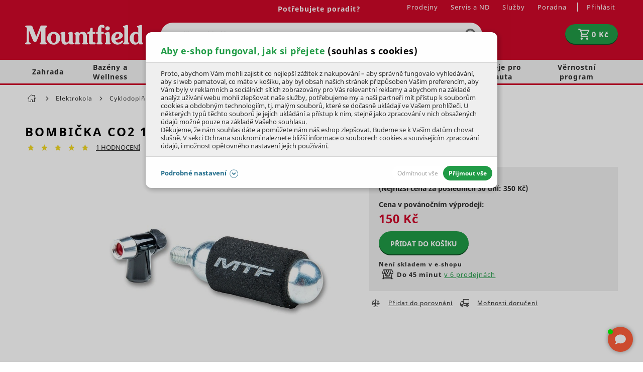

--- FILE ---
content_type: text/html; charset=UTF-8
request_url: https://www.mountfield.cz/bombicka-co2-16g-se-zavitem-4koz2117
body_size: 42503
content:
<!DOCTYPE html>
<html lang="cs" class="no-js">
    <head>
            <script>
        currencyCode = 'CZK';
        gtmEnabled = true;
        dataLayer = [{"page":{"type":"product"},"user":{"state":"Anonymous"},"event":"ec.productDetail","ecommerce":{"detail":{"products":[{"id":"4KOZ2117","name":"Bombi\u010dka CO2 16g, se z\u00e1vitem","eshopId":"367","price":123.97,"tax":26.03,"priceWithTax":150,"category":"Elektrokola\/Cyklodopl\u0148ky\/Ostatn\u00ed","availability":"Nen\u00ed skladem v e\u2011shopu","productType":"product","productPresentStyle":"standard","labels":[]}]}}}];
            </script>
    <!-- Google Tag Manager -->
    <script>(function(w,d,s,l,i){w[l]=w[l]||[];w[l].push({'gtm.start':
                new Date().getTime(),event:'gtm.js'});var f=d.getElementsByTagName(s)[0],
            j=d.createElement(s),dl=l!='dataLayer'?'&l='+l:'';j.async=true;j.src=
            'https://www.googletagmanager.com/gtm.js?id='+i+dl+ '';f.parentNode.insertBefore(j,f);
        })(window,document,'script','dataLayer','GTM-52H872T');
        </script>
    <!-- End Google Tag Manager -->

            <!-- Persoo DataLayer -->
    <script>
        persooEnabled = true;
        persooDataLayer = [{"pageType":"detail","currency":"CZK","userLoggedIn":false,"showLoyalty":false,"basketTotal":0,"basketItems":[],"itemID":"4KOZ2117","categoryID":456}];
    </script>
    <!-- End Persoo DataLayer -->

        <!-- begin Convert Experiences code--><script type="text/javascript" src="//cdn-4.convertexperiments.com/js/1004906-1004830.js"></script><!-- end Convert Experiences code --><meta http-equiv="Content-Type" content="text/html; charset=utf-8">
        <meta name="viewport" content="width=device-width, initial-scale=1, shrink-to-fit=no">
        <meta name="description" content="CO2 bombička s regulátorem z hliníkové slitiny pro rychlé nafouknutí kola po defektu. Vhodná pro galuskový i automobilový ventilek. Bezpečný…">
        <meta http-equiv="X-UA-Compatible" content="IE=11" />
        <meta name="format-detection" content="telephone=no" />
                                        <link rel="alternate" hreflang="cs" href="https://www.mountfield.cz/bombicka-co2-16g-se-zavitem-4koz2117"/>
                                <link rel="alternate" hreflang="sk" href="https://www.mountfield.sk/bombicka-co2-16g-so-zavitom-4koz2117"/>
            
                        <meta property="og:title" content="Bombička CO2 16g, se závitem" />
    <meta property="og:site_name" content="mountfield.cz" />
    <meta property="og:url" content="https://www.mountfield.cz/bombicka-co2-16g-se-zavitem-4koz2117" />
    <meta property="og:locale" content="cs_CZ" />
    <meta property="og:description" content="CO2 bombička s regulátorem z hliníkové slitiny pro rychlé nafouknutí kola po defektu. Vhodná pro galuskový i automobilový ventilek. Bezpečný…"/>
    
                    <meta name="google-site-verification" content="wRf51wpZZdau_ijk-bzsk0wgz-owAp_PFv5gqUkZ7nA" />
        
                <link rel="stylesheet" href="https://cdn.mountfield.cz/build/frontend-style-common.304f08d6.css">
                <link rel="stylesheet" href="https://cdn.mountfield.cz/build/frontend-print-style-common.d0946613.css">

        

        <link rel="apple-touch-icon" sizes="180x180" href="https://cdn.mountfield.cz/public/frontend/images/favicons/apple-touch-icon.png">
        <link rel="icon" type="image/png" sizes="32x32" href="https://cdn.mountfield.cz/public/frontend/images/favicons/favicon-32x32.png">
        <link rel="icon" type="image/png" sizes="194x194" href="https://cdn.mountfield.cz/public/frontend/images/favicons/favicon-194x194.png">
        <link rel="icon" type="image/png" sizes="192x192" href="https://cdn.mountfield.cz/public/frontend/images/favicons/favicon-192x192.png">
        <link rel="icon" type="image/png" sizes="16x16" href="https://cdn.mountfield.cz/public/frontend/images/favicons/favicon-16x16.png">
        <link rel="manifest" href="https://cdn.mountfield.cz/public/frontend/images/favicons/site.webmanifest">
        <link rel="mask-icon" href="https://cdn.mountfield.cz/public/frontend/images/favicons/safari-pinned-tab.svg" color="#ec1c24">
        <link rel="shortcut icon" href="https://cdn.mountfield.cz/public/frontend/images/favicons/favicon.ico">
        <meta name="apple-mobile-web-app-title" content="Mountfield">
        <meta name="application-name" content="Mountfield">
        <meta name="msapplication-TileColor" content="#ffffff">
        <meta name="msapplication-TileImage" content="https://cdn.mountfield.cz/public/frontend/images/favicons/mstile-144x144.png">
        <meta name="msapplication-config" content="https://cdn.mountfield.cz/public/frontend/images/favicons/browserconfig.xml">
        <meta name="theme-color" content="#ffffff">

                    <script>
                if ('serviceWorker' in navigator) {
                    window.addEventListener('load', () => {
                        navigator.serviceWorker.register('/service-worker.js').catch(function (registrationError) {
                            console.error('Service worker registration faild!' + registrationError)
                        });
                    });
                }
            </script>
        
        <title>Bombička CO2 16g, se závitem | Mountfield.cz</title>
            </head>

        <body class="web" data-domain-id="1">
            <!-- Google Tag Manager (noscript) -->
    <noscript><iframe src="https://www.googletagmanager.com/ns.html?id=GTM-52H872T"
                      height="0" width="0" style="display:none;visibility:hidden"></iframe></noscript>
    <!-- End Google Tag Manager (noscript) -->

        <script type="text/javascript">
    (function(c,l,a,r,i,t,y){
        c[a]=c[a]||function(){(c[a].q=c[a].q||[]).push(arguments)};
        t=l.createElement(r);t.async=1;t.src="https://www.clarity.ms/tag/"+i;
        y=l.getElementsByTagName(r)[0];y.parentNode.insertBefore(t,y);
    })(window, document, "clarity", "script", "p0zt2epy0m");
</script>
<script src="https://skippay.cz/widget/skip-pay-placement.js"></script>
<!-- Varify.io® code for Mountfield-->
<script>
  window.varify = window.varify || {};
  window.varify.iid = 4912;
</script>
<script src="https://app.varify.io/varify.js"></script>
<!--<script type="text/javascript" src="https://sdk.wiselli.com/wiselli.min.js" async="" defer=""></script>
<wiselli-sdk app-id="894a0c91-85ad-44ce-851f-1e84b2475c9b/aee9721c-02b1-4760-89b4-3af620117880" track-data-layer="true" use-stored-global-split="true"></wiselli-sdk>-->
        

        <button class="js-install-btn btn-install" type="button">Přidat na domovskou stránku</button>
<script>
    var deferredPrompt;
    var installBtn = document.querySelector('.js-install-btn');

    window.addEventListener('beforeinstallprompt', function (e) {
        deferredPrompt = e;
        installBtn.style.display = 'block';
    });

    installBtn.addEventListener('click', function (event) {
        if (deferredPrompt === null) {
            return;
        }

        installBtn.style.display = 'none';
        deferredPrompt.prompt();
        deferredPrompt.userChoice.then(function () {
            deferredPrompt = null;
        });
    });
</script>

                        <div class="web__in">
                
                            <div class="header-with-menu-wrapper ">
                <div class="header-with-menu js-sticky-header js-sticky-header-in-header"
                                            data-sticky-header-threshold-pixels-added="50"
                    data-sticky-header-threshold-selector=".header-with-menu-wrapper"
                        >
                    <div class="web__header">
                        <div class="web__line bg-red">
                            <div class="web__container">
                                
            
    <header class="header ">
        <div class="header__logo">
                            <a class="logo" href="https://www.mountfield.cz/">
                                        <img src="https://cdn.mountfield.cz/public/frontend/images/logo.svg" alt="Mountfield e-shop" class="">
                </a>
                    </div>

        <div class="header__middle dont-print">
            <div class="search" id="js-search-autocomplete" itemscope itemtype="https://schema.org/WebSite">
    <meta itemprop="url" content="https://www.mountfield.cz/"/>
    <form action="https://www.mountfield.cz/hledani" method="get" itemscope itemprop="potentialAction" itemtype="https://schema.org/SearchAction">
        <meta itemprop="target" content="https://www.mountfield.cz/hledani?q={q}"/>
        <div class="search__form">
            <div class="search__form__input">
                <input
                    type="text"
                    name="q"
                    value=""
                    placeholder=""
                    class="input search__input js-responsive-placeholder"
                    id="js-search-autocomplete-input"
                    autocomplete="off"
                    data-autocomplete-url="https://www.mountfield.cz/search/autocomplete"
                    data-change-placeholder-long-text="Napište co hledáte, sekačky, krmivo…"
                    data-change-placeholder-short-text="Napište co hledáte"
                    data-change-placeholder-ranges-px="0-479,1024-1449"
                    itemprop="query-input"
                />
                <span class="search__form__icon">
                        <i class="svg svg-search"
                        ></i>

                </span>
            </div>
            <button type="submit" class="btn search__form__button js-search-autocomplete-submit">
                    <i class="svg svg-search"
                        ></i>

            </button>
        </div>
        <div id="js-search-autocomplete-results"></div>
    </form>
</div>

        </div>

        <div class="header__mobile nav--old dont-print">
            <div class="header__mobile-button header__mobile-button--menu">
                <span class="header__mobile-button__in js-categories-mobile">
                    <span class="header__mobile-button__in__closed">
                            <i class="svg svg-burger-menu"
                        ></i>

                        Menu
                    </span>
                    <span class="header__mobile-button__in__opened">
                            <i class="svg svg-remove-thin"
                        ></i>

                        Zavřít
                    </span>
                </span>
            </div>
        </div>

        <div class="header__icons dont-print">
            <div class="nav--old header__icons__item display-none display-block-tablet">
                <a href="https://www.mountfield.cz/prihlaseni" data-url="https://www.mountfield.cz/login/form-dropdown" class="header__icons__item__button header__icons__item__button__login js-login-dropdown-button-mobile">
                        <i class="svg svg-user"
                        ></i>

                </a>
            </div>
                        <div class="header__icons__item js-product-comparison-header-icon-block display-none">
                <a href="https://www.mountfield.cz/porovnani-produktu" title="Porovnání produktu" class="header__icons__item__button">
                        <i class="svg svg-comparison"
                        ></i>

                    <span class="header__icons__item__button__count js-number-of-products-in-comparison">
                        0
                    </span>
                </a>
            </div>
            <div class="header__icons__item">
                
<div id="js-cart-box"
        data-reload-url="https://www.mountfield.cz/cart/box"
>
    <div class="cart">
        <a             class="cart__block  empty no-hover">
            <span class="cart__icon">
                    <i class="svg svg-cart"
                        ></i>

            </span>
            <div class="cart__info js-cart-info">
                                   <strong class="cart__state">0 Kč</strong>
                            </div>
        </a>
        <div id="js-cart-box-container"></div>
    </div>

    <div class="cart-mobile header__mobile-button">
        <a
                        class="header__mobile-button__in "
            data-show-overlay="true"
            data-show-overlay-element=".js-main-content"
            data-hide-on-click-out="true"
            data-element="js-cart-box-content"
            data-after-callback-url="https://www.mountfield.cz/cart/box-detail"
            data-after-replace-selector="#js-cart-box-container"
            >
                <i class="svg svg-cart"
                        ></i>

                    </a>
    </div>
</div>

                <div class="box-login-dropdown box-login-dropdown--on-mobile  js-login-dropdown-box-mobile"></div>
            </div>
            <div class="header__icons__item display-none display-block-tablet nav--new">
                <div class="header__mobile-button header__mobile-button--menu">
                    <span class="header__mobile-button__in js-categories-mobile">
                        <span class="header__mobile-button__in__closed">
                                <i class="svg svg-burger-menu"
                        ></i>

                        </span>
                        <span class="header__mobile-button__in__opened">
                                <i class="svg svg-remove-thin"
                        ></i>

                        </span>
                    </span>
                </div>
            </div>
        </div>

        <div class="header__top dont-print">
            <div class="header__top__left">
                                <div class="contact-us">
                                                            
                                                                        <a href="https://www.mountfield.cz/kontakt" class="contact-us__phone contact-us__phone--link">
                                Potřebujete poradit?
                            </a>
                                                                                </div>
            </div>

            <div class="header__top__right">
                                    <ul class="menu dont-print"><li class="menu__item"><a class="menu__item__link" href="https://www.mountfield.cz/prodejny">Prodejny</a></li><li class="menu__item"><a class="menu__item__link" href="https://www.mountfield.cz/o-spolecnosti/nase-sluzby/servis-i-prodej-na-jednom-miste">Servis a ND</a></li><li class="menu__item"><a class="menu__item__link" href="https://www.mountfield.cz/prehled-sluzeb">Služby</a></li><li class="menu__item"><a class="menu__item__link" href="https://www.mountfield.cz/poradna">Poradna</a></li></ul>
                
                <ul class="menu-iconic">
                    <li class="menu-iconic__item">
                                                    <a href="https://www.mountfield.cz/prihlaseni" data-url="https://www.mountfield.cz/login/form-dropdown" class="menu-iconic__item__link js-login-link-desktop js-login-dropdown-button">
                                <span>
                                    Přihlásit
                                </span>
                            </a>
                                            </li>
                    <div class="box-login-dropdown  js-login-dropdown-box">
                        <span class="js-registration-link-desktop"></span>
                    </div>
                </ul>
            </div>
        </div>
    </header>

    

                            </div>
                        </div>
                    </div>
                                            <div class="web__line web__line--menu ">
                            <div class="web__container position-relative">
                                <div id="panel__new">
                                                <ul class="panel__new list-menu js-category-list dont-print list-menu--root"
            id="js-categories"                data-active-nav-root-category="429"        >
                                                                    <li class="list-menu__item js-category-item list-menu__item--has-child                    js-hover-intent"
                        data-hover-intent-class-for-open="active intented"
                        data-hover-intent-force-click="true"
                        data-hover-intent-force-click-element=".js-category-collapse-control"
                                                            data-show-overlay="true"
                                data-show-overlay-element=".js-main-content"
                                                    data-nav-category-id="2"
                    >
                        <a href="https://www.mountfield.cz/zahrada"
                           class="list-menu__item__link list-menu__item__link--level-1 display-none-tablet"
                        >
                            Zahrada
                                                                <i class="svg svg-arrow-right list-menu__item__control js-category-collapse-control"
                            data-url="https://www.mountfield.cz/categoryPanel/2"
                ></i>

                                                    </a>
                        <a                                 class="js-category-collapse-control list-menu__item__link list-menu__item__link--level-1 display-none display-flex-tablet"
                        >

                                                                                        <span class="margin-right-10 width-30p">
                                    <img src="https://cdn.mountfield.cz/file/13187/sekacka.svg" alt="sekacka" />
                                </span>
                                                        Zahrada
                                                                <i class="svg svg-arrow-right list-menu__item__control"
                            data-url="https://www.mountfield.cz/categoryPanel/2"
                ></i>

                                                    </a>
                                                
                            
            <div class="list-menu list-menu--dropdown js-category-list">
            <div class="list-menu__in">
                <div class="list-submenu display-none display-block-tablet">
                    <div class="list-submenu__categories">
                        <a href="https://www.mountfield.cz/zahrada" class="list-submenu__categories__title">
                            ZOBRAZIT VŠE
                        </a>
                    </div>
                </div>
                                    <div class="list-submenu">
                        <div class="list-submenu__image">
                                                            <a href="https://www.mountfield.cz/zahradni-technika">
                                        <picture>
                <img  height="100" alt="Zahradní technika" title="Zahradní technika" src="https://www.mountfield.cz/public/frontend/images/placeholder.gif" loading="lazy" data-src="https://cdn.mountfield.cz/content/images/category/original/26674.jpg" class="image-category-original" itemprop="image" />    </picture>

                                </a>
                                                    </div>
                        <div class="list-submenu__categories">
                            <a href="https://www.mountfield.cz/zahradni-technika" class="list-submenu__categories__title">
                                Zahradní technika
                                                                        <i class="svg svg-arrow-right list-submenu__categories__title__control js-subcategory-collapse-control display-none-mobile"
                            data-subcategory="3"
                ></i>

                                                            </a>
                            <div class="list-submenu__categories__links js-subcategory-content-3">
                                                                                                        
                                        <a href="https://www.mountfield.cz/sekacky"
                                           class="list-submenu__categories__links__item ">
                                            Sekačky
                                        </a>

                                                                            
                                        <a href="https://www.mountfield.cz/zahradni-traktory-a-ridery"
                                           class="list-submenu__categories__links__item ">
                                            Traktory a ridery
                                        </a>

                                                                            
                                        <a href="https://www.mountfield.cz/vertikutatory"
                                           class="list-submenu__categories__links__item ">
                                            Vertikutátory
                                        </a>

                                                                            
                                        <a href="https://www.mountfield.cz/krovinorezy"
                                           class="list-submenu__categories__links__item ">
                                            Křovinořezy
                                        </a>

                                                                            
                                        <a href="https://www.mountfield.cz/motorove-kosy"
                                           class="list-submenu__categories__links__item ">
                                            Motorové kosy
                                        </a>

                                                                            
                                        <a href="https://www.mountfield.cz/kultivatory"
                                           class="list-submenu__categories__links__item ">
                                            Kultivátory
                                        </a>

                                                                            
                                        <a href="https://www.mountfield.cz/plotove-nuzky"
                                           class="list-submenu__categories__links__item  js-subcategory-link-hidden display-none">
                                            Plotové nůžky
                                        </a>

                                                                                    <a class="list-submenu__categories__links__item list-submenu__categories__links__item--more js-subcategory-show-all">
                                                další kategorie...
                                            </a>
                                                                            
                                        <a href="https://www.mountfield.cz/zahradni-vysavace-a-fukary"
                                           class="list-submenu__categories__links__item  js-subcategory-link-hidden display-none">
                                            Vysavače a fukary
                                        </a>

                                                                            
                                        <a href="https://www.mountfield.cz/snehove-frezy"
                                           class="list-submenu__categories__links__item  js-subcategory-link-hidden display-none">
                                            Sněhové frézy
                                        </a>

                                                                            
                                        <a href="https://www.mountfield.cz/pudni-vrtaky"
                                           class="list-submenu__categories__links__item  js-subcategory-link-hidden display-none">
                                            Zemní vrtáky
                                        </a>

                                                                            
                                        <a href="https://www.mountfield.cz/hubeni-plevele"
                                           class="list-submenu__categories__links__item  js-subcategory-link-hidden display-none">
                                            Hubení plevele
                                        </a>

                                                                            
                                        <a href="https://www.mountfield.cz/Zahradni-technika/Mechanicke-zametace"
                                           class="list-submenu__categories__links__item  js-subcategory-link-hidden display-none">
                                            Mechanické zametače
                                        </a>

                                                                                                                                        </div>
                        </div>
                    </div>
                                    <div class="list-submenu">
                        <div class="list-submenu__image">
                                                            <a href="https://www.mountfield.cz/zahradni-nabytek">
                                        <picture>
                <img  height="100" alt="Zahradní nábytek" title="Zahradní nábytek" src="https://www.mountfield.cz/public/frontend/images/placeholder.gif" loading="lazy" data-src="https://cdn.mountfield.cz/content/images/category/original/39563.jpg" class="image-category-original" itemprop="image" />    </picture>

                                </a>
                                                    </div>
                        <div class="list-submenu__categories">
                            <a href="https://www.mountfield.cz/zahradni-nabytek" class="list-submenu__categories__title">
                                Zahradní nábytek
                                                                        <i class="svg svg-arrow-right list-submenu__categories__title__control js-subcategory-collapse-control display-none-mobile"
                            data-subcategory="59"
                ></i>

                                                            </a>
                            <div class="list-submenu__categories__links js-subcategory-content-59">
                                                                                                        
                                        <a href="https://www.mountfield.cz/zidle-a-kresla"
                                           class="list-submenu__categories__links__item ">
                                            Židle a křesla
                                        </a>

                                                                            
                                        <a href="https://www.mountfield.cz/zahradni-stoly-a-stolky"
                                           class="list-submenu__categories__links__item ">
                                            Stoly a stolky
                                        </a>

                                                                            
                                        <a href="https://www.mountfield.cz/zahradni-lehatka"
                                           class="list-submenu__categories__links__item ">
                                            Lehátka
                                        </a>

                                                                            
                                        <a href="https://www.mountfield.cz/lavice"
                                           class="list-submenu__categories__links__item ">
                                            Lavice a lavičky
                                        </a>

                                                                            
                                        <a href="https://www.mountfield.cz/detsky-nabytek"
                                           class="list-submenu__categories__links__item ">
                                            Dětský nábytek
                                        </a>

                                                                            
                                        <a href="https://www.mountfield.cz/zahradni-houpacky"
                                           class="list-submenu__categories__links__item ">
                                            Houpačky
                                        </a>

                                                                            
                                        <a href="https://www.mountfield.cz/zahradni-boxy"
                                           class="list-submenu__categories__links__item  js-subcategory-link-hidden display-none">
                                            Úložné boxy
                                        </a>

                                                                                    <a class="list-submenu__categories__links__item list-submenu__categories__links__item--more js-subcategory-show-all">
                                                další kategorie...
                                            </a>
                                                                            
                                        <a href="https://www.mountfield.cz/balkonove-sestavy"
                                           class="list-submenu__categories__links__item  js-subcategory-link-hidden display-none">
                                            Balkonový nábytek
                                        </a>

                                                                            
                                        <a href="https://www.mountfield.cz/slunecniky"
                                           class="list-submenu__categories__links__item  js-subcategory-link-hidden display-none">
                                            Slunečníky
                                        </a>

                                                                            
                                        <a href="https://www.mountfield.cz/Primotopy"
                                           class="list-submenu__categories__links__item  js-subcategory-link-hidden display-none">
                                            Přímotopy
                                        </a>

                                                                            
                                        <a href="https://www.mountfield.cz/doplnky-na-zahradu"
                                           class="list-submenu__categories__links__item  js-subcategory-link-hidden display-none">
                                            Doplňky na zahradu
                                        </a>

                                                                            
                                        <a href="https://www.mountfield.cz/zahradni-altany"
                                           class="list-submenu__categories__links__item  js-subcategory-link-hidden display-none">
                                            Altány
                                        </a>

                                                                            
                                        <a href="https://www.mountfield.cz/ratanovy-zahradni-nabytek"
                                           class="list-submenu__categories__links__item  js-subcategory-link-hidden display-none">
                                            Ratanový nábytek
                                        </a>

                                                                            
                                        <a href="https://www.mountfield.cz/zahradni-nabytek-tahokov"
                                           class="list-submenu__categories__links__item  js-subcategory-link-hidden display-none">
                                            Kovový nábytek
                                        </a>

                                                                            
                                        <a href="https://www.mountfield.cz/hlinikovy-zahradni-nabytek"
                                           class="list-submenu__categories__links__item  js-subcategory-link-hidden display-none">
                                            Hliníkový nábytek
                                        </a>

                                                                            
                                        <a href="https://www.mountfield.cz/teakovy-zahradni-nabytek"
                                           class="list-submenu__categories__links__item  js-subcategory-link-hidden display-none">
                                            Teakový nábytek
                                        </a>

                                                                            
                                        <a href="https://www.mountfield.cz/zahradni-nabytek-z-eukalyptu"
                                           class="list-submenu__categories__links__item  js-subcategory-link-hidden display-none">
                                            Eukalyptový nábytek
                                        </a>

                                                                            
                                        <a href="https://www.mountfield.cz/dreveny-zahradni-nabytek"
                                           class="list-submenu__categories__links__item  js-subcategory-link-hidden display-none">
                                            Dřevěný nábytek
                                        </a>

                                                                            
                                        <a href="https://www.mountfield.cz/zahradni-nabytek-potahy"
                                           class="list-submenu__categories__links__item  js-subcategory-link-hidden display-none">
                                            Podsedáky a polstry
                                        </a>

                                                                            
                                        <a href="https://www.mountfield.cz/pece-o-zahradni-nabytek"
                                           class="list-submenu__categories__links__item  js-subcategory-link-hidden display-none">
                                            Péče o zahradní nábytek
                                        </a>

                                                                            
                                        <a href="https://www.mountfield.cz/kryty-pro-zahradni-nabytek"
                                           class="list-submenu__categories__links__item  js-subcategory-link-hidden display-none">
                                            Kryty
                                        </a>

                                                                                                                                        </div>
                        </div>
                    </div>
                                    <div class="list-submenu">
                        <div class="list-submenu__image">
                                                            <a href="https://www.mountfield.cz/technika-na-drevo">
                                        <picture>
                <img  height="100" alt="Technika na dřevo" title="Technika na dřevo" src="https://www.mountfield.cz/public/frontend/images/placeholder.gif" loading="lazy" data-src="https://cdn.mountfield.cz/content/images/category/original/28786.png" class="image-category-original" itemprop="image" />    </picture>

                                </a>
                                                    </div>
                        <div class="list-submenu__categories">
                            <a href="https://www.mountfield.cz/technika-na-drevo" class="list-submenu__categories__title">
                                Technika na dřevo
                                                                        <i class="svg svg-arrow-right list-submenu__categories__title__control js-subcategory-collapse-control display-none-mobile"
                            data-subcategory="225"
                ></i>

                                                            </a>
                            <div class="list-submenu__categories__links js-subcategory-content-225">
                                                                                                        
                                        <a href="https://www.mountfield.cz/motorove-pily"
                                           class="list-submenu__categories__links__item ">
                                            Řetězové pily
                                        </a>

                                                                            
                                        <a href="https://www.mountfield.cz/prorezavace-vetvi"
                                           class="list-submenu__categories__links__item ">
                                            Prořezávače větví
                                        </a>

                                                                            
                                        <a href="https://www.mountfield.cz/stipacky-na-drevo"
                                           class="list-submenu__categories__links__item ">
                                            Štípačky na dřevo
                                        </a>

                                                                            
                                        <a href="https://www.mountfield.cz/drtice"
                                           class="list-submenu__categories__links__item ">
                                            Drtiče
                                        </a>

                                                                            
                                        <a href="https://www.mountfield.cz/stepkovace"
                                           class="list-submenu__categories__links__item ">
                                            Štěpkovače
                                        </a>

                                                                                                                                        </div>
                        </div>
                    </div>
                                    <div class="list-submenu">
                        <div class="list-submenu__image">
                                                            <a href="https://www.mountfield.cz/grily">
                                        <picture>
                <img  height="100" alt="Zahradní grily" title="Zahradní grily" src="https://www.mountfield.cz/public/frontend/images/placeholder.gif" loading="lazy" data-src="https://cdn.mountfield.cz/content/images/category/original/28860.png" class="image-category-original" itemprop="image" />    </picture>

                                </a>
                                                    </div>
                        <div class="list-submenu__categories">
                            <a href="https://www.mountfield.cz/grily" class="list-submenu__categories__title">
                                Zahradní grily
                                                                        <i class="svg svg-arrow-right list-submenu__categories__title__control js-subcategory-collapse-control display-none-mobile"
                            data-subcategory="262"
                ></i>

                                                            </a>
                            <div class="list-submenu__categories__links js-subcategory-content-262">
                                                                                                        
                                        <a href="https://www.mountfield.cz/plynove-grily"
                                           class="list-submenu__categories__links__item ">
                                            Plynové grily
                                        </a>

                                                                            
                                        <a href="https://www.mountfield.cz/grily-na-drevene-uhli"
                                           class="list-submenu__categories__links__item ">
                                            Grily na dřevěné uhlí
                                        </a>

                                                                            
                                        <a href="https://www.mountfield.cz/hybridni-grily"
                                           class="list-submenu__categories__links__item ">
                                            Hybridní grily
                                        </a>

                                                                            
                                        <a href="https://www.mountfield.cz/udirny"
                                           class="list-submenu__categories__links__item ">
                                            Domácí udírny
                                        </a>

                                                                            
                                        <a href="https://www.mountfield.cz/zahradni-grily-prislusenstvi"
                                           class="list-submenu__categories__links__item ">
                                            Příslušenství
                                        </a>

                                                                            
                                        <a href="https://www.mountfield.cz/brikety-a-drevene-uhli-pro-grilovani"
                                           class="list-submenu__categories__links__item ">
                                            Brikety a dřevěné uhlí
                                        </a>

                                                                            
                                        <a href="https://www.mountfield.cz/ohniste-a-topeniste"
                                           class="list-submenu__categories__links__item  js-subcategory-link-hidden display-none">
                                            Ohniště
                                        </a>

                                                                                    <a class="list-submenu__categories__links__item list-submenu__categories__links__item--more js-subcategory-show-all">
                                                další kategorie...
                                            </a>
                                                                                                                                        </div>
                        </div>
                    </div>
                                    <div class="list-submenu">
                        <div class="list-submenu__image">
                                                            <a href="https://www.mountfield.cz/aku-zahradni-technika">
                                        <picture>
                <img  height="100" alt="AKU zahradní technika" title="AKU zahradní technika" src="https://www.mountfield.cz/public/frontend/images/placeholder.gif" loading="lazy" data-src="https://cdn.mountfield.cz/content/images/category/original/28603.jpg" class="image-category-original" itemprop="image" />    </picture>

                                </a>
                                                    </div>
                        <div class="list-submenu__categories">
                            <a href="https://www.mountfield.cz/aku-zahradni-technika" class="list-submenu__categories__title">
                                AKU zahradní technika
                                                                        <i class="svg svg-arrow-right list-submenu__categories__title__control js-subcategory-collapse-control display-none-mobile"
                            data-subcategory="145"
                ></i>

                                                            </a>
                            <div class="list-submenu__categories__links js-subcategory-content-145">
                                                                                                        
                                        <a href="https://www.mountfield.cz/aku-program"
                                           class="list-submenu__categories__links__item ">
                                            AKU program
                                        </a>

                                                                            
                                        <a href="https://www.mountfield.cz/akumulatorove-pily"
                                           class="list-submenu__categories__links__item ">
                                            AKU řetězové pily
                                        </a>

                                                                            
                                        <a href="https://www.mountfield.cz/aku-tlakova-mycka"
                                           class="list-submenu__categories__links__item ">
                                            AKU tlaková myčka
                                        </a>

                                                                            
                                        <a href="https://www.mountfield.cz/aku-prorezavace-vetvi"
                                           class="list-submenu__categories__links__item ">
                                            AKU prořezávače
                                        </a>

                                                                            
                                        <a href="https://www.mountfield.cz/krovinorezy-aku"
                                           class="list-submenu__categories__links__item ">
                                            AKU křovinořezy
                                        </a>

                                                                            
                                        <a href="https://www.mountfield.cz/aku-sekacky"
                                           class="list-submenu__categories__links__item ">
                                            AKU sekačky
                                        </a>

                                                                            
                                        <a href="https://www.mountfield.cz/sekacky-akumulatorove-strunove"
                                           class="list-submenu__categories__links__item  js-subcategory-link-hidden display-none">
                                            AKU strunové sekačky
                                        </a>

                                                                                    <a class="list-submenu__categories__links__item list-submenu__categories__links__item--more js-subcategory-show-all">
                                                další kategorie...
                                            </a>
                                                                            
                                        <a href="https://www.mountfield.cz/aku-vertikutatory"
                                           class="list-submenu__categories__links__item  js-subcategory-link-hidden display-none">
                                            Aku vertikutátory
                                        </a>

                                                                            
                                        <a href="https://www.mountfield.cz/aku-kultivatory"
                                           class="list-submenu__categories__links__item  js-subcategory-link-hidden display-none">
                                            Aku kultivátory
                                        </a>

                                                                            
                                        <a href="https://www.mountfield.cz/aku-zahradni-traktor"
                                           class="list-submenu__categories__links__item  js-subcategory-link-hidden display-none">
                                            Aku zahradní traktor
                                        </a>

                                                                            
                                        <a href="https://www.mountfield.cz/plotove-nuzky-akumulatorove"
                                           class="list-submenu__categories__links__item  js-subcategory-link-hidden display-none">
                                            AKU nůžky na živý plot
                                        </a>

                                                                            
                                        <a href="https://www.mountfield.cz/akumulatorove-nuzky-na-travu"
                                           class="list-submenu__categories__links__item  js-subcategory-link-hidden display-none">
                                            Aku nůžky na trávu
                                        </a>

                                                                            
                                        <a href="https://www.mountfield.cz/aku-jednorucni-nuzky"
                                           class="list-submenu__categories__links__item  js-subcategory-link-hidden display-none">
                                            Aku jednoruční nůžky
                                        </a>

                                                                            
                                        <a href="https://www.mountfield.cz/akumulatorove-zahradni-vysavace"
                                           class="list-submenu__categories__links__item  js-subcategory-link-hidden display-none">
                                            AKU vysavače a fukary
                                        </a>

                                                                            
                                        <a href="https://www.mountfield.cz/aku-zahradni-voziky-a-kolecka"
                                           class="list-submenu__categories__links__item  js-subcategory-link-hidden display-none">
                                            AKU vozíky a kolečka
                                        </a>

                                                                            
                                        <a href="https://www.mountfield.cz/aku-naradi"
                                           class="list-submenu__categories__links__item  js-subcategory-link-hidden display-none">
                                            AKU dílenské nářadí
                                        </a>

                                                                            
                                        <a href="https://www.mountfield.cz/aku-baterie-a-nabijecky-pro-zahradni-naradi"
                                           class="list-submenu__categories__links__item  js-subcategory-link-hidden display-none">
                                            Baterie a nabíječky
                                        </a>

                                                                                                                                        </div>
                        </div>
                    </div>
                                    <div class="list-submenu">
                        <div class="list-submenu__image">
                                                            <a href="https://www.mountfield.cz/pestovani">
                                        <picture>
                <img  height="100" alt="Pěstitelské potřeby" title="Pěstitelské potřeby" src="https://www.mountfield.cz/public/frontend/images/placeholder.gif" loading="lazy" data-src="https://cdn.mountfield.cz/content/images/category/original/28864.png" class="image-category-original" itemprop="image" />    </picture>

                                </a>
                                                    </div>
                        <div class="list-submenu__categories">
                            <a href="https://www.mountfield.cz/pestovani" class="list-submenu__categories__title">
                                Pěstitelské potřeby
                                                                        <i class="svg svg-arrow-right list-submenu__categories__title__control js-subcategory-collapse-control display-none-mobile"
                            data-subcategory="392"
                ></i>

                                                            </a>
                            <div class="list-submenu__categories__links js-subcategory-content-392">
                                                                                                        
                                        <a href="https://www.mountfield.cz/zahradni-substraty-a-raseliny"
                                           class="list-submenu__categories__links__item ">
                                            Zahradnické substráty
                                        </a>

                                                                            
                                        <a href="https://www.mountfield.cz/mulcovaci-kury"
                                           class="list-submenu__categories__links__item ">
                                            Mulčovací kůra
                                        </a>

                                                                            
                                        <a href="https://www.mountfield.cz/hnojiva"
                                           class="list-submenu__categories__links__item ">
                                            Hnojiva
                                        </a>

                                                                            
                                        <a href="https://www.mountfield.cz/zahradni-chemie"
                                           class="list-submenu__categories__links__item ">
                                            Zahradní chemie
                                        </a>

                                                                            
                                        <a href="https://www.mountfield.cz/travni-smesi"
                                           class="list-submenu__categories__links__item ">
                                            Travní směsi
                                        </a>

                                                                            
                                        <a href="https://www.mountfield.cz/postrikovace"
                                           class="list-submenu__categories__links__item ">
                                            Postřikovače
                                        </a>

                                                                            
                                        <a href="https://www.mountfield.cz/netkane-textilie-mulcovaci-textilie"
                                           class="list-submenu__categories__links__item  js-subcategory-link-hidden display-none">
                                            Netkané textilie
                                        </a>

                                                                                    <a class="list-submenu__categories__links__item list-submenu__categories__links__item--more js-subcategory-show-all">
                                                další kategorie...
                                            </a>
                                                                                                                                        </div>
                        </div>
                    </div>
                                    <div class="list-submenu">
                        <div class="list-submenu__image">
                                                            <a href="https://www.mountfield.cz/zahradni-naradi">
                                        <picture>
                <img  height="100" alt="Zahradní nářadí" title="Zahradní nářadí" src="https://www.mountfield.cz/public/frontend/images/placeholder.gif" loading="lazy" data-src="https://cdn.mountfield.cz/content/images/category/original/38634.png" class="image-category-original" itemprop="image" />    </picture>

                                </a>
                                                    </div>
                        <div class="list-submenu__categories">
                            <a href="https://www.mountfield.cz/zahradni-naradi" class="list-submenu__categories__title">
                                Zahradní nářadí
                                                                        <i class="svg svg-arrow-right list-submenu__categories__title__control js-subcategory-collapse-control display-none-mobile"
                            data-subcategory="317"
                ></i>

                                                            </a>
                            <div class="list-submenu__categories__links js-subcategory-content-317">
                                                                                                        
                                        <a href="https://www.mountfield.cz/sekery"
                                           class="list-submenu__categories__links__item ">
                                            Sekery
                                        </a>

                                                                            
                                        <a href="https://www.mountfield.cz/nuzky-na-zahradu"
                                           class="list-submenu__categories__links__item ">
                                            Zahradnické nůžky
                                        </a>

                                                                            
                                        <a href="https://www.mountfield.cz/ryce-lopaty-vidle"
                                           class="list-submenu__categories__links__item ">
                                            Rýče, lopaty, vidle
                                        </a>

                                                                            
                                        <a href="https://www.mountfield.cz/kostata-hrabe"
                                           class="list-submenu__categories__links__item ">
                                            Hrábě a košťata
                                        </a>

                                                                            
                                        <a href="https://www.mountfield.cz/hrabla"
                                           class="list-submenu__categories__links__item ">
                                            Hrabla
                                        </a>

                                                                            
                                        <a href="https://www.mountfield.cz/pilky-na-vetve"
                                           class="list-submenu__categories__links__item ">
                                            Pilky na větve
                                        </a>

                                                                            
                                        <a href="https://www.mountfield.cz/noze-a-macety"
                                           class="list-submenu__categories__links__item  js-subcategory-link-hidden display-none">
                                            Nože a mačety
                                        </a>

                                                                                    <a class="list-submenu__categories__links__item list-submenu__categories__links__item--more js-subcategory-show-all">
                                                další kategorie...
                                            </a>
                                                                            
                                        <a href="https://www.mountfield.cz/drobne-naradi-na-zahradu"
                                           class="list-submenu__categories__links__item  js-subcategory-link-hidden display-none">
                                            Drobné nářadí
                                        </a>

                                                                            
                                        <a href="https://www.mountfield.cz/zahradni-kolecka"
                                           class="list-submenu__categories__links__item  js-subcategory-link-hidden display-none">
                                            Zahradní kolečka
                                        </a>

                                                                            
                                        <a href="https://www.mountfield.cz/nastavce-combiline"
                                           class="list-submenu__categories__links__item  js-subcategory-link-hidden display-none">
                                            Nástavce Combiline
                                        </a>

                                                                            
                                        <a href="https://www.mountfield.cz/zahradni-naradi-mtf-original"
                                           class="list-submenu__categories__links__item  js-subcategory-link-hidden display-none">
                                            MTF Original
                                        </a>

                                                                            
                                        <a href="https://www.mountfield.cz/zahradni-naradi-mtf-elite"
                                           class="list-submenu__categories__links__item  js-subcategory-link-hidden display-none">
                                            MTF Elite
                                        </a>

                                                                                                                                        </div>
                        </div>
                    </div>
                                    <div class="list-submenu">
                        <div class="list-submenu__image">
                                                            <a href="https://www.mountfield.cz/venkovni-osvetleni">
                                        <picture>
                <img  height="100" alt="Venkovní osvětlení" title="Venkovní osvětlení" src="https://www.mountfield.cz/public/frontend/images/placeholder.gif" loading="lazy" data-src="https://cdn.mountfield.cz/content/images/category/original/28861.png" class="image-category-original" itemprop="image" />    </picture>

                                </a>
                                                    </div>
                        <div class="list-submenu__categories">
                            <a href="https://www.mountfield.cz/venkovni-osvetleni" class="list-submenu__categories__title">
                                Venkovní osvětlení
                                                                        <i class="svg svg-arrow-right list-submenu__categories__title__control js-subcategory-collapse-control display-none-mobile"
                            data-subcategory="364"
                ></i>

                                                            </a>
                            <div class="list-submenu__categories__links js-subcategory-content-364">
                                                                                                        
                                        <a href="https://www.mountfield.cz/solarni-osvetleni"
                                           class="list-submenu__categories__links__item ">
                                            Solární světla
                                        </a>

                                                                            
                                        <a href="https://www.mountfield.cz/svetla-s-cidlem"
                                           class="list-submenu__categories__links__item ">
                                            Světla s čidlem
                                        </a>

                                                                            
                                        <a href="https://www.mountfield.cz/elektricka-zahradni-svetla"
                                           class="list-submenu__categories__links__item ">
                                            Elektrická světla
                                        </a>

                                                                            
                                        <a href="https://www.mountfield.cz/venkovni-nastenna-svetla"
                                           class="list-submenu__categories__links__item ">
                                            Nástěnná světla
                                        </a>

                                                                            
                                        <a href="https://www.mountfield.cz/venkovni-zavesne-osvetleni"
                                           class="list-submenu__categories__links__item ">
                                            Stropní světla
                                        </a>

                                                                            
                                        <a href="https://www.mountfield.cz/zahradni-osvetleni-a-lampy"
                                           class="list-submenu__categories__links__item ">
                                            Sloupková světla
                                        </a>

                                                                            
                                        <a href="https://www.mountfield.cz/easy-garden-system"
                                           class="list-submenu__categories__links__item  js-subcategory-link-hidden display-none">
                                            Easy Garden systém
                                        </a>

                                                                                    <a class="list-submenu__categories__links__item list-submenu__categories__links__item--more js-subcategory-show-all">
                                                další kategorie...
                                            </a>
                                                                            
                                        <a href="https://www.mountfield.cz/vyprodej-zahradniho-osvetleni"
                                           class="list-submenu__categories__links__item  js-subcategory-link-hidden display-none">
                                            Výprodej
                                        </a>

                                                                                                                                        </div>
                        </div>
                    </div>
                                    <div class="list-submenu">
                        <div class="list-submenu__image">
                                                            <a href="https://www.mountfield.cz/hracky-na-zahradu">
                                        <picture>
                <img  height="100" alt="Hračky na zahradu" title="Hračky na zahradu" src="https://www.mountfield.cz/public/frontend/images/placeholder.gif" loading="lazy" data-src="https://cdn.mountfield.cz/content/images/category/original/119747.jpg" class="image-category-original" itemprop="image" />    </picture>

                                </a>
                                                    </div>
                        <div class="list-submenu__categories">
                            <a href="https://www.mountfield.cz/hracky-na-zahradu" class="list-submenu__categories__title">
                                Hračky na zahradu
                                                                        <i class="svg svg-arrow-right list-submenu__categories__title__control js-subcategory-collapse-control display-none-mobile"
                            data-subcategory="577"
                ></i>

                                                            </a>
                            <div class="list-submenu__categories__links js-subcategory-content-577">
                                                                                                        
                                        <a href="https://www.mountfield.cz/trampoliny"
                                           class="list-submenu__categories__links__item ">
                                            Trampolíny
                                        </a>

                                                                            
                                        <a href="https://www.mountfield.cz/detske-bazeny"
                                           class="list-submenu__categories__links__item ">
                                            Bazény
                                        </a>

                                                                                                                                        </div>
                        </div>
                    </div>
                                    <div class="list-submenu">
                        <div class="list-submenu__image">
                                                            <a href="https://www.mountfield.cz/vysokotlake-cistice-tlakove-mycky-a-vapky">
                                        <picture>
                <img  height="100" alt="Vysokotlaké čističe" title="Vysokotlaké čističe" src="https://www.mountfield.cz/public/frontend/images/placeholder.gif" loading="lazy" data-src="https://cdn.mountfield.cz/content/images/category/original/45428.jpg" class="image-category-original" itemprop="image" />    </picture>

                                </a>
                                                    </div>
                        <div class="list-submenu__categories">
                            <a href="https://www.mountfield.cz/vysokotlake-cistice-tlakove-mycky-a-vapky" class="list-submenu__categories__title">
                                Vysokotlaké čističe
                                                                        <i class="svg svg-arrow-right list-submenu__categories__title__control js-subcategory-collapse-control display-none-mobile"
                            data-subcategory="362"
                ></i>

                                                            </a>
                            <div class="list-submenu__categories__links js-subcategory-content-362">
                                                                                                        
                                        <a href="https://www.mountfield.cz/prislusenstvi-k-vysokotlakym-cisticum"
                                           class="list-submenu__categories__links__item ">
                                            Příslušenství
                                        </a>

                                                                                                                                        </div>
                        </div>
                    </div>
                                    <div class="list-submenu">
                        <div class="list-submenu__image">
                                                            <a href="https://www.mountfield.cz/cerpadla-a-vodarny">
                                        <picture>
                <img  height="100" alt="Čerpadla a vodárny" title="Čerpadla a vodárny" src="https://www.mountfield.cz/public/frontend/images/placeholder.gif" loading="lazy" data-src="https://cdn.mountfield.cz/content/images/category/original/45427.jpg" class="image-category-original" itemprop="image" />    </picture>

                                </a>
                                                    </div>
                        <div class="list-submenu__categories">
                            <a href="https://www.mountfield.cz/cerpadla-a-vodarny" class="list-submenu__categories__title">
                                Čerpadla a vodárny
                                                                        <i class="svg svg-arrow-right list-submenu__categories__title__control js-subcategory-collapse-control display-none-mobile"
                            data-subcategory="208"
                ></i>

                                                            </a>
                            <div class="list-submenu__categories__links js-subcategory-content-208">
                                                                                                        
                                        <a href="https://www.mountfield.cz/cerpadla-ponorna"
                                           class="list-submenu__categories__links__item ">
                                            Ponorná čerpadla
                                        </a>

                                                                            
                                        <a href="https://www.mountfield.cz/cepadla-tlakova"
                                           class="list-submenu__categories__links__item ">
                                            Tlaková čerpadla
                                        </a>

                                                                            
                                        <a href="https://www.mountfield.cz/kalova-cerpadla"
                                           class="list-submenu__categories__links__item ">
                                            Kalová čerpadla
                                        </a>

                                                                            
                                        <a href="https://www.mountfield.cz/povrchova-zahradni-cerpadla"
                                           class="list-submenu__categories__links__item ">
                                            Povrchová čerpadla
                                        </a>

                                                                            
                                        <a href="https://www.mountfield.cz/cerpadla-sudova"
                                           class="list-submenu__categories__links__item ">
                                            Čerpadla do sudu
                                        </a>

                                                                            
                                        <a href="https://www.mountfield.cz/vodarny"
                                           class="list-submenu__categories__links__item ">
                                            Domácí vodárny
                                        </a>

                                                                            
                                        <a href="https://www.mountfield.cz/cerpadla-prislusenstvi"
                                           class="list-submenu__categories__links__item  js-subcategory-link-hidden display-none">
                                            Příslušenství
                                        </a>

                                                                                    <a class="list-submenu__categories__links__item list-submenu__categories__links__item--more js-subcategory-show-all">
                                                další kategorie...
                                            </a>
                                                                                                                                        </div>
                        </div>
                    </div>
                                    <div class="list-submenu">
                        <div class="list-submenu__image">
                                                            <a href="https://www.mountfield.cz/zavlahy-a-zahradni-hadice">
                                        <picture>
                <img  height="100" alt="Hadice a zavlažování" title="Hadice a zavlažování" src="https://www.mountfield.cz/public/frontend/images/placeholder.gif" loading="lazy" data-src="https://cdn.mountfield.cz/content/images/category/original/81651.jpg" class="image-category-original" itemprop="image" />    </picture>

                                </a>
                                                    </div>
                        <div class="list-submenu__categories">
                            <a href="https://www.mountfield.cz/zavlahy-a-zahradni-hadice" class="list-submenu__categories__title">
                                Hadice a zavlažování
                                                                        <i class="svg svg-arrow-right list-submenu__categories__title__control js-subcategory-collapse-control display-none-mobile"
                            data-subcategory="347"
                ></i>

                                                            </a>
                            <div class="list-submenu__categories__links js-subcategory-content-347">
                                                                                                        
                                        <a href="https://www.mountfield.cz/zahradni-hadice"
                                           class="list-submenu__categories__links__item ">
                                            Zahradní hadice
                                        </a>

                                                                            
                                        <a href="https://www.mountfield.cz/hadicove-navijaky-a-voziky-na-hadice"
                                           class="list-submenu__categories__links__item ">
                                            Hadicové navijáky a vozíky
                                        </a>

                                                                            
                                        <a href="https://www.mountfield.cz/hadicove-postrikovace"
                                           class="list-submenu__categories__links__item ">
                                            Hadicové postřikovače
                                        </a>

                                                                            
                                        <a href="https://www.mountfield.cz/zavlazovace"
                                           class="list-submenu__categories__links__item ">
                                            Zavlažovače a sprinklery
                                        </a>

                                                                            
                                        <a href="https://www.mountfield.cz/hadicove-spojky"
                                           class="list-submenu__categories__links__item ">
                                            Hadicové spojky
                                        </a>

                                                                            
                                        <a href="https://www.mountfield.cz/dvoucestne-ventily"
                                           class="list-submenu__categories__links__item ">
                                            Dvoucestné ventily
                                        </a>

                                                                            
                                        <a href="https://www.mountfield.cz/automaticke-zavlazovani"
                                           class="list-submenu__categories__links__item  js-subcategory-link-hidden display-none">
                                            Zavlažovací systémy
                                        </a>

                                                                                    <a class="list-submenu__categories__links__item list-submenu__categories__links__item--more js-subcategory-show-all">
                                                další kategorie...
                                            </a>
                                                                            
                                        <a href="https://www.mountfield.cz/zavlazovaci-hodiny"
                                           class="list-submenu__categories__links__item  js-subcategory-link-hidden display-none">
                                            Zavlažovací hodiny
                                        </a>

                                                                            
                                        <a href="https://www.mountfield.cz/zahradni-kohouty"
                                           class="list-submenu__categories__links__item  js-subcategory-link-hidden display-none">
                                            Zahradní kohouty
                                        </a>

                                                                            
                                        <a href="https://www.mountfield.cz/hadicove-koncovky"
                                           class="list-submenu__categories__links__item  js-subcategory-link-hidden display-none">
                                            Hadicové koncovky
                                        </a>

                                                                            
                                        <a href="https://www.mountfield.cz/hadicove-spony"
                                           class="list-submenu__categories__links__item  js-subcategory-link-hidden display-none">
                                            Hadicové spony
                                        </a>

                                                                            
                                        <a href="https://www.mountfield.cz/sortiment/zahrada/zavlahy-a-zahradni-hadice/wifi-zavlazovani"
                                           class="list-submenu__categories__links__item  js-subcategory-link-hidden display-none">
                                            Wifi zavlažování
                                        </a>

                                                                                                                                        </div>
                        </div>
                    </div>
                                    <div class="list-submenu">
                        <div class="list-submenu__image">
                                                            <a href="https://www.mountfield.cz/oleje-a-maziva">
                                        <picture>
                <img  height="100" alt="Oleje a maziva" title="Oleje a maziva" src="https://www.mountfield.cz/public/frontend/images/placeholder.gif" loading="lazy" data-src="https://cdn.mountfield.cz/content/images/category/original/33796.png" class="image-category-original" itemprop="image" />    </picture>

                                </a>
                                                    </div>
                        <div class="list-submenu__categories">
                            <a href="https://www.mountfield.cz/oleje-a-maziva" class="list-submenu__categories__title">
                                Oleje a maziva
                                                                        <i class="svg svg-arrow-right list-submenu__categories__title__control js-subcategory-collapse-control display-none-mobile"
                            data-subcategory="354"
                ></i>

                                                            </a>
                            <div class="list-submenu__categories__links js-subcategory-content-354">
                                                                                                        
                                        <a href="https://www.mountfield.cz/oleje-pro-zahradni-techniku"
                                           class="list-submenu__categories__links__item ">
                                            Oleje pro zahradní techniku
                                        </a>

                                                                            
                                        <a href="https://www.mountfield.cz/motorove-pily-prislusenstvi-oleje"
                                           class="list-submenu__categories__links__item ">
                                            Oleje pro motorové pily
                                        </a>

                                                                            
                                        <a href="https://www.mountfield.cz/oleje-na-mazani-retezu"
                                           class="list-submenu__categories__links__item ">
                                            Oleje na mazání řetězů
                                        </a>

                                                                            
                                        <a href="https://www.mountfield.cz/motorove-oleje-pro-auta"
                                           class="list-submenu__categories__links__item ">
                                            Oleje pro auta
                                        </a>

                                                                            
                                        <a href="https://www.mountfield.cz/hydraulicke-oleje"
                                           class="list-submenu__categories__links__item ">
                                            Hydraulické oleje
                                        </a>

                                                                            
                                        <a href="https://www.mountfield.cz/maziva"
                                           class="list-submenu__categories__links__item ">
                                            Spreje a maziva
                                        </a>

                                                                            
                                        <a href="https://www.mountfield.cz/stabilizator-paliva"
                                           class="list-submenu__categories__links__item  js-subcategory-link-hidden display-none">
                                            Stabilizátor paliva
                                        </a>

                                                                                    <a class="list-submenu__categories__links__item list-submenu__categories__links__item--more js-subcategory-show-all">
                                                další kategorie...
                                            </a>
                                                                            
                                        <a href="https://www.mountfield.cz/odsavacka-oleje"
                                           class="list-submenu__categories__links__item  js-subcategory-link-hidden display-none">
                                            Odsávačka oleje
                                        </a>

                                                                                                                                        </div>
                        </div>
                    </div>
                                    <div class="list-submenu">
                        <div class="list-submenu__image">
                                                            <a href="https://www.mountfield.cz/kanystry">
                                        <picture>
                <img  height="100" alt="Kanystry" title="Kanystry" src="https://www.mountfield.cz/public/frontend/images/placeholder.gif" loading="lazy" data-src="https://cdn.mountfield.cz/content/images/category/original/601.jpg" class="image-category-original" itemprop="image" />    </picture>

                                </a>
                                                    </div>
                        <div class="list-submenu__categories">
                            <a href="https://www.mountfield.cz/kanystry" class="list-submenu__categories__title">
                                Kanystry
                                                            </a>
                            <div class="list-submenu__categories__links js-subcategory-content-360">
                                                            </div>
                        </div>
                    </div>
                                    <div class="list-submenu">
                        <div class="list-submenu__image">
                                                            <a href="https://www.mountfield.cz/zahradni-sprchy">
                                        <picture>
                <img  height="100" alt="Zahradní sprchy" title="Zahradní sprchy" src="https://www.mountfield.cz/public/frontend/images/placeholder.gif" loading="lazy" data-src="https://cdn.mountfield.cz/content/images/category/original/26653.jpg" class="image-category-original" itemprop="image" />    </picture>

                                </a>
                                                    </div>
                        <div class="list-submenu__categories">
                            <a href="https://www.mountfield.cz/zahradni-sprchy" class="list-submenu__categories__title">
                                Zahradní sprchy
                                                            </a>
                            <div class="list-submenu__categories__links js-subcategory-content-361">
                                                            </div>
                        </div>
                    </div>
                                    <div class="list-submenu">
                        <div class="list-submenu__image">
                                                            <a href="https://www.mountfield.cz/ochranne-pomucky">
                                        <picture>
                <img  height="100" alt="Ochranné pomůcky" title="Ochranné pomůcky" src="https://www.mountfield.cz/public/frontend/images/placeholder.gif" loading="lazy" data-src="https://cdn.mountfield.cz/content/images/category/original/125037.jpg" class="image-category-original" itemprop="image" />    </picture>

                                </a>
                                                    </div>
                        <div class="list-submenu__categories">
                            <a href="https://www.mountfield.cz/ochranne-pomucky" class="list-submenu__categories__title">
                                Ochranné pomůcky
                                                                        <i class="svg svg-arrow-right list-submenu__categories__title__control js-subcategory-collapse-control display-none-mobile"
                            data-subcategory="371"
                ></i>

                                                            </a>
                            <div class="list-submenu__categories__links js-subcategory-content-371">
                                                                                                        
                                        <a href="https://www.mountfield.cz/rukavice"
                                           class="list-submenu__categories__links__item ">
                                            Rukavice
                                        </a>

                                                                            
                                        <a href="https://www.mountfield.cz/ochranne-bryle"
                                           class="list-submenu__categories__links__item ">
                                            Ochranné brýle
                                        </a>

                                                                            
                                        <a href="https://www.mountfield.cz/chranice-sluchu"
                                           class="list-submenu__categories__links__item ">
                                            Chrániče sluchu
                                        </a>

                                                                            
                                        <a href="https://www.mountfield.cz/ochranne-prilby-a-mrizky"
                                           class="list-submenu__categories__links__item ">
                                            Přilby a mřížky
                                        </a>

                                                                            
                                        <a href="https://www.mountfield.cz/protiporezove-obleceni"
                                           class="list-submenu__categories__links__item ">
                                            Protipořezové oblečení
                                        </a>

                                                                                                                                        </div>
                        </div>
                    </div>
                                    <div class="list-submenu">
                        <div class="list-submenu__image">
                                                            <a href="https://www.mountfield.cz/zahradni-kryci-plachty">
                                        <picture>
                <img  height="100" alt="Krycí plachty" title="Krycí plachty" src="https://www.mountfield.cz/public/frontend/images/placeholder.gif" loading="lazy" data-src="https://cdn.mountfield.cz/content/images/category/original/31307.jpg" class="image-category-original" itemprop="image" />    </picture>

                                </a>
                                                    </div>
                        <div class="list-submenu__categories">
                            <a href="https://www.mountfield.cz/zahradni-kryci-plachty" class="list-submenu__categories__title">
                                Krycí plachty
                                                                        <i class="svg svg-arrow-right list-submenu__categories__title__control js-subcategory-collapse-control display-none-mobile"
                            data-subcategory="999"
                ></i>

                                                            </a>
                            <div class="list-submenu__categories__links js-subcategory-content-999">
                                                                                                        
                                        <a href="https://www.mountfield.cz/standard-85g-m2"
                                           class="list-submenu__categories__links__item ">
                                            Standard - 85g/m2
                                        </a>

                                                                            
                                        <a href="https://www.mountfield.cz/premium-140g-m2"
                                           class="list-submenu__categories__links__item ">
                                            Premium - 140g/m2
                                        </a>

                                                                            
                                        <a href="https://www.mountfield.cz/prislusenstvi-pro-kryci-plachty"
                                           class="list-submenu__categories__links__item ">
                                            Příslušenství
                                        </a>

                                                                                                                                        </div>
                        </div>
                    </div>
                            </div>
        </div>
                        </li>
                                                        <li class="list-menu__item js-category-item list-menu__item--has-child                    js-hover-intent"
                        data-hover-intent-class-for-open="active intented"
                        data-hover-intent-force-click="true"
                        data-hover-intent-force-click-element=".js-category-collapse-control"
                                                            data-show-overlay="true"
                                data-show-overlay-element=".js-main-content"
                                                    data-nav-category-id="6"
                    >
                        <a href="https://www.mountfield.cz/bazeny-a-wellness"
                           class="list-menu__item__link list-menu__item__link--level-1 display-none-tablet"
                        >
                            Bazény a Wellness
                                                                <i class="svg svg-arrow-right list-menu__item__control js-category-collapse-control"
                            data-url="https://www.mountfield.cz/categoryPanel/6"
                ></i>

                                                    </a>
                        <a                                 class="js-category-collapse-control list-menu__item__link list-menu__item__link--level-1 display-none display-flex-tablet"
                        >

                                                                                        <span class="margin-right-10 width-30p">
                                    <img src="https://cdn.mountfield.cz/file/13186/bazeny.png" alt="bazeny" />
                                </span>
                                                        Bazény a Wellness
                                                                <i class="svg svg-arrow-right list-menu__item__control"
                            data-url="https://www.mountfield.cz/categoryPanel/6"
                ></i>

                                                    </a>
                                                
                            
            <div class="list-menu list-menu--dropdown js-category-list">
            <div class="list-menu__in">
                <div class="list-submenu display-none display-block-tablet">
                    <div class="list-submenu__categories">
                        <a href="https://www.mountfield.cz/bazeny-a-wellness" class="list-submenu__categories__title">
                            ZOBRAZIT VŠE
                        </a>
                    </div>
                </div>
                                    <div class="list-submenu">
                        <div class="list-submenu__image">
                                                            <a href="https://www.mountfield.cz/bazeny">
                                        <picture>
                <img  height="100" alt="Bazény" title="Bazény" src="https://www.mountfield.cz/public/frontend/images/placeholder.gif" loading="lazy" data-src="https://cdn.mountfield.cz/content/images/category/original/26612.jpg" class="image-category-original" itemprop="image" />    </picture>

                                </a>
                                                    </div>
                        <div class="list-submenu__categories">
                            <a href="https://www.mountfield.cz/bazeny" class="list-submenu__categories__title">
                                Bazény
                                                                        <i class="svg svg-arrow-right list-submenu__categories__title__control js-subcategory-collapse-control display-none-mobile"
                            data-subcategory="19"
                ></i>

                                                            </a>
                            <div class="list-submenu__categories__links js-subcategory-content-19">
                                                                                                        
                                        <a href="https://www.mountfield.cz/azuro-bazeny"
                                           class="list-submenu__categories__links__item ">
                                            Bazény Azuro
                                        </a>

                                                                            
                                        <a href="https://www.mountfield.cz/bazeny-nadzemni"
                                           class="list-submenu__categories__links__item ">
                                            Nadzemní bazény
                                        </a>

                                                                            
                                        <a href="https://www.mountfield.cz/kopane-bazeny"
                                           class="list-submenu__categories__links__item ">
                                            Zapuštěné bazény
                                        </a>

                                                                            
                                        <a href="https://bazeny.mountfield.cz/"
                                           class="list-submenu__categories__links__item ">
                                            Luxusní zapuštěné bazény
                                        </a>

                                                                            
                                        <a href="https://www.mountfield.cz/bazeny-swing"
                                           class="list-submenu__categories__links__item ">
                                            Bazény Swing
                                        </a>

                                                                            
                                        <a href="https://www.mountfield.cz/zastreseni-a-zakryti-bazenu"
                                           class="list-submenu__categories__links__item ">
                                            Zastřešení a zakrytí bazénu
                                        </a>

                                                                                                                                        </div>
                        </div>
                    </div>
                                    <div class="list-submenu">
                        <div class="list-submenu__image">
                                                            <a href="https://bazeny.mountfield.cz/">
                                        <picture>
                <img  height="100" alt="Luxusní zapuštěné bazény" title="Luxusní zapuštěné bazény" src="https://www.mountfield.cz/public/frontend/images/placeholder.gif" loading="lazy" data-src="https://cdn.mountfield.cz/content/images/category/original/31693.jpg" class="image-category-original" itemprop="image" />    </picture>

                                </a>
                                                    </div>
                        <div class="list-submenu__categories">
                            <a href="https://bazeny.mountfield.cz/" class="list-submenu__categories__title">
                                Luxusní zapuštěné bazény
                                                            </a>
                            <div class="list-submenu__categories__links js-subcategory-content-969">
                                                            </div>
                        </div>
                    </div>
                                    <div class="list-submenu">
                        <div class="list-submenu__image">
                                                            <a href="https://www.mountfield.cz/virivky">
                                        <picture>
                <img  height="100" alt="Vířivky" title="Vířivky" src="https://www.mountfield.cz/public/frontend/images/placeholder.gif" loading="lazy" data-src="https://cdn.mountfield.cz/content/images/category/original/28824.png" class="image-category-original" itemprop="image" />    </picture>

                                </a>
                                                    </div>
                        <div class="list-submenu__categories">
                            <a href="https://www.mountfield.cz/virivky" class="list-submenu__categories__title">
                                Vířivky
                                                                        <i class="svg svg-arrow-right list-submenu__categories__title__control js-subcategory-collapse-control display-none-mobile"
                            data-subcategory="50"
                ></i>

                                                            </a>
                            <div class="list-submenu__categories__links js-subcategory-content-50">
                                                                                                        
                                        <a href="https://www.mountfield.cz/nafukovaci-virivky"
                                           class="list-submenu__categories__links__item ">
                                            Nafukovací vířivky
                                        </a>

                                                                            
                                        <a href="https://www.mountfield.cz/akrylatove-virivky"
                                           class="list-submenu__categories__links__item ">
                                            Akrylátové vířivky
                                        </a>

                                                                            
                                        <a href="https://www.mountfield.cz/viriva-vana-swim-spa"
                                           class="list-submenu__categories__links__item ">
                                            Swim spa
                                        </a>

                                                                            
                                        <a href="https://www.mountfield.cz/virivky-prislusenstvi"
                                           class="list-submenu__categories__links__item ">
                                            Příslušenství
                                        </a>

                                                                                                                                        </div>
                        </div>
                    </div>
                                    <div class="list-submenu">
                        <div class="list-submenu__image">
                                                            <a href="https://www.mountfield.cz/bazenova-chemie">
                                        <picture>
                <img  height="100" alt="Bazénová chemie" title="Bazénová chemie" src="https://www.mountfield.cz/public/frontend/images/placeholder.gif" loading="lazy" data-src="https://cdn.mountfield.cz/content/images/category/original/26664.jpg" class="image-category-original" itemprop="image" />    </picture>

                                </a>
                                                    </div>
                        <div class="list-submenu__categories">
                            <a href="https://www.mountfield.cz/bazenova-chemie" class="list-submenu__categories__title">
                                Bazénová chemie
                                                                        <i class="svg svg-arrow-right list-submenu__categories__title__control js-subcategory-collapse-control display-none-mobile"
                            data-subcategory="51"
                ></i>

                                                            </a>
                            <div class="list-submenu__categories__links js-subcategory-content-51">
                                                                                                        
                                        <a href="https://www.mountfield.cz/bazenova-chemie-chlorova-dezinfekce-vody"
                                           class="list-submenu__categories__links__item ">
                                            Chlorová dezinfekce
                                        </a>

                                                                            
                                        <a href="https://www.mountfield.cz/bazenova-chemie-bezchlorova-dezinfekce-vody"
                                           class="list-submenu__categories__links__item ">
                                            Bezchlorová chemie
                                        </a>

                                                                            
                                        <a href="https://www.mountfield.cz/bazenova-chemie-testovani-vody"
                                           class="list-submenu__categories__links__item ">
                                            Testování vody
                                        </a>

                                                                            
                                        <a href="https://www.mountfield.cz/wellness-spa"
                                           class="list-submenu__categories__links__item ">
                                            Chemie do vířivky
                                        </a>

                                                                            
                                        <a href="https://www.mountfield.cz/bazenove-soli"
                                           class="list-submenu__categories__links__item ">
                                            Bazénové soli
                                        </a>

                                                                            
                                        <a href="https://www.mountfield.cz/zazimovace-bazenu"
                                           class="list-submenu__categories__links__item ">
                                            Zazimovače bazénů
                                        </a>

                                                                            
                                        <a href="https://www.mountfield.cz/bazenova-chemie-doplnkove-pripravky"
                                           class="list-submenu__categories__links__item  js-subcategory-link-hidden display-none">
                                            Doplňkové přípravky
                                        </a>

                                                                                    <a class="list-submenu__categories__links__item list-submenu__categories__links__item--more js-subcategory-show-all">
                                                další kategorie...
                                            </a>
                                                                                                                                        </div>
                        </div>
                    </div>
                                    <div class="list-submenu">
                        <div class="list-submenu__image">
                                                            <a href="https://www.mountfield.cz/filtrace">
                                        <picture>
                <img  height="100" alt="Bazénové filtrace" title="Bazénové filtrace" src="https://www.mountfield.cz/public/frontend/images/placeholder.gif" loading="lazy" data-src="https://cdn.mountfield.cz/content/images/category/original/28822.png" class="image-category-original" itemprop="image" />    </picture>

                                </a>
                                                    </div>
                        <div class="list-submenu__categories">
                            <a href="https://www.mountfield.cz/filtrace" class="list-submenu__categories__title">
                                Bazénové filtrace
                                                                        <i class="svg svg-arrow-right list-submenu__categories__title__control js-subcategory-collapse-control display-none-mobile"
                            data-subcategory="21"
                ></i>

                                                            </a>
                            <div class="list-submenu__categories__links js-subcategory-content-21">
                                                                                                        
                                        <a href="https://www.mountfield.cz/piskove-filtrace"
                                           class="list-submenu__categories__links__item ">
                                            Pískové
                                        </a>

                                                                            
                                        <a href="https://www.mountfield.cz/kartusove-filtrace"
                                           class="list-submenu__categories__links__item ">
                                            Kartušové
                                        </a>

                                                                            
                                        <a href="https://www.mountfield.cz/prislusenstvi-k-filtracim"
                                           class="list-submenu__categories__links__item ">
                                            Příslušenství
                                        </a>

                                                                                                                                        </div>
                        </div>
                    </div>
                                    <div class="list-submenu">
                        <div class="list-submenu__image">
                                                            <a href="https://www.mountfield.cz/bazenove-prislusenstvi">
                                        <picture>
                <img  height="100" alt="Bazénové příslušenství" title="Bazénové příslušenství" src="https://www.mountfield.cz/public/frontend/images/placeholder.gif" loading="lazy" data-src="https://cdn.mountfield.cz/content/images/category/original/26657.jpg" class="image-category-original" itemprop="image" />    </picture>

                                </a>
                                                    </div>
                        <div class="list-submenu__categories">
                            <a href="https://www.mountfield.cz/bazenove-prislusenstvi" class="list-submenu__categories__title">
                                Bazénové příslušenství
                                                                        <i class="svg svg-arrow-right list-submenu__categories__title__control js-subcategory-collapse-control display-none-mobile"
                            data-subcategory="58"
                ></i>

                                                            </a>
                            <div class="list-submenu__categories__links js-subcategory-content-58">
                                                                                                        
                                        <a href="https://www.mountfield.cz/sitky-kartace-plovaky"
                                           class="list-submenu__categories__links__item ">
                                            Síťky, kartáče, plováky
                                        </a>

                                                                            
                                        <a href="https://www.mountfield.cz/bazenove-hadice"
                                           class="list-submenu__categories__links__item ">
                                            Hadice a spojky
                                        </a>

                                                                            
                                        <a href="https://www.mountfield.cz/skimmery"
                                           class="list-submenu__categories__links__item ">
                                            Skimmery
                                        </a>

                                                                            
                                        <a href="https://www.mountfield.cz/nafukovaci-pumpy"
                                           class="list-submenu__categories__links__item ">
                                            Pumpy a hustilky
                                        </a>

                                                                            
                                        <a href="https://www.mountfield.cz/bazenove-teplomery"
                                           class="list-submenu__categories__links__item ">
                                            Teploměry
                                        </a>

                                                                            
                                        <a href="https://www.mountfield.cz/ostatni-bazenove-prislusenstvi"
                                           class="list-submenu__categories__links__item ">
                                            Ostatní výbava
                                        </a>

                                                                            
                                        <a href="https://www.mountfield.cz/bazenova-chemie"
                                           class="list-submenu__categories__links__item  js-subcategory-link-hidden display-none">
                                            Bazénová chemie
                                        </a>

                                                                                    <a class="list-submenu__categories__links__item list-submenu__categories__links__item--more js-subcategory-show-all">
                                                další kategorie...
                                            </a>
                                                                            
                                        <a href="https://www.mountfield.cz/filtrace"
                                           class="list-submenu__categories__links__item  js-subcategory-link-hidden display-none">
                                            Bazénové filtrace
                                        </a>

                                                                            
                                        <a href="https://www.mountfield.cz/bazenove-folie"
                                           class="list-submenu__categories__links__item  js-subcategory-link-hidden display-none">
                                            Bazénové folie
                                        </a>

                                                                            
                                        <a href="https://www.mountfield.cz/bazenove-schudky"
                                           class="list-submenu__categories__links__item  js-subcategory-link-hidden display-none">
                                            Bazénové schůdky
                                        </a>

                                                                            
                                        <a href="https://www.mountfield.cz/ohrev-bazenu"
                                           class="list-submenu__categories__links__item  js-subcategory-link-hidden display-none">
                                            Ohřev bazénů
                                        </a>

                                                                            
                                        <a href="https://www.mountfield.cz/bazenove-vysavace"
                                           class="list-submenu__categories__links__item  js-subcategory-link-hidden display-none">
                                            Bazénové vysavače
                                        </a>

                                                                            
                                        <a href="https://www.mountfield.cz/protiproudy"
                                           class="list-submenu__categories__links__item  js-subcategory-link-hidden display-none">
                                            Protiproudy
                                        </a>

                                                                            
                                        <a href="https://www.mountfield.cz/bazenove-podlozky"
                                           class="list-submenu__categories__links__item  js-subcategory-link-hidden display-none">
                                            Bazénové podložky
                                        </a>

                                                                            
                                        <a href="https://www.mountfield.cz/solarni-sprchy"
                                           class="list-submenu__categories__links__item  js-subcategory-link-hidden display-none">
                                            Solární sprchy
                                        </a>

                                                                            
                                        <a href="https://www.mountfield.cz/hracky-do-vody"
                                           class="list-submenu__categories__links__item  js-subcategory-link-hidden display-none">
                                            Hračky do vody
                                        </a>

                                                                            
                                        <a href="https://www.mountfield.cz/hlinikove-bazenove-listy"
                                           class="list-submenu__categories__links__item  js-subcategory-link-hidden display-none">
                                            Hliníkové lišty
                                        </a>

                                                                            
                                        <a href="https://www.mountfield.cz/salinator"
                                           class="list-submenu__categories__links__item  js-subcategory-link-hidden display-none">
                                            Salinátor
                                        </a>

                                                                                                                                        </div>
                        </div>
                    </div>
                                    <div class="list-submenu">
                        <div class="list-submenu__image">
                                                            <a href="https://www.mountfield.cz/sauny">
                                        <picture>
                <img  height="100" alt="Sauny" title="Sauny" src="https://www.mountfield.cz/public/frontend/images/placeholder.gif" loading="lazy" data-src="https://cdn.mountfield.cz/content/images/category/original/113389.jpg" class="image-category-original" itemprop="image" />    </picture>

                                </a>
                                                    </div>
                        <div class="list-submenu__categories">
                            <a href="https://www.mountfield.cz/sauny" class="list-submenu__categories__title">
                                Sauny
                                                                        <i class="svg svg-arrow-right list-submenu__categories__title__control js-subcategory-collapse-control display-none-mobile"
                            data-subcategory="22"
                ></i>

                                                            </a>
                            <div class="list-submenu__categories__links js-subcategory-content-22">
                                                                                                        
                                        <a href="https://www.mountfield.cz/infrasauny"
                                           class="list-submenu__categories__links__item ">
                                            Infrasauny
                                        </a>

                                                                            
                                        <a href="https://www.mountfield.cz/finske-sauny"
                                           class="list-submenu__categories__links__item ">
                                            Finské sauny
                                        </a>

                                                                            
                                        <a href="https://www.mountfield.cz/saunova-kamna"
                                           class="list-submenu__categories__links__item ">
                                            Saunová kamna
                                        </a>

                                                                            
                                        <a href="https://www.mountfield.cz/prislusenstvi-pro-sauny"
                                           class="list-submenu__categories__links__item ">
                                            Příslušenství
                                        </a>

                                                                                                                                        </div>
                        </div>
                    </div>
                                    <div class="list-submenu">
                        <div class="list-submenu__image">
                                                            <a href="https://www.mountfield.cz/zastreseni-a-zakryti-bazenu">
                                        <picture>
                <img  height="100" alt="Zastřešení a zakrytí" title="Zastřešení a zakrytí" src="https://www.mountfield.cz/public/frontend/images/placeholder.gif" loading="lazy" data-src="https://cdn.mountfield.cz/content/images/category/original/28823.png" class="image-category-original" itemprop="image" />    </picture>

                                </a>
                                                    </div>
                        <div class="list-submenu__categories">
                            <a href="https://www.mountfield.cz/zastreseni-a-zakryti-bazenu" class="list-submenu__categories__title">
                                Zastřešení a zakrytí
                                                                        <i class="svg svg-arrow-right list-submenu__categories__title__control js-subcategory-collapse-control display-none-mobile"
                            data-subcategory="20"
                ></i>

                                                            </a>
                            <div class="list-submenu__categories__links js-subcategory-content-20">
                                                                                                        
                                        <a href="https://www.mountfield.cz/navijaky-na-solarni-plachty"
                                           class="list-submenu__categories__links__item ">
                                            Navijáky na solární plachty
                                        </a>

                                                                            
                                        <a href="https://www.mountfield.cz/kryci-plachty"
                                           class="list-submenu__categories__links__item ">
                                            Krycí plachty
                                        </a>

                                                                            
                                        <a href="https://www.mountfield.cz/solarni-plachty"
                                           class="list-submenu__categories__links__item ">
                                            Solární plachty
                                        </a>

                                                                            
                                        <a href="https://www.mountfield.cz/prenosne-zastreseni-bazenu"
                                           class="list-submenu__categories__links__item ">
                                            Přenosné zastřešení
                                        </a>

                                                                            
                                        <a href="https://bazeny.mountfield.cz/zastreseni"
                                           class="list-submenu__categories__links__item ">
                                            Posuvné zastřešení na míru
                                        </a>

                                                                                                                                        </div>
                        </div>
                    </div>
                                    <div class="list-submenu">
                        <div class="list-submenu__image">
                                                            <a href="https://www.mountfield.cz/bazenove-folie">
                                        <picture>
                <img  height="100" alt="Bazénové folie" title="Bazénové folie" src="https://www.mountfield.cz/public/frontend/images/placeholder.gif" loading="lazy" data-src="https://cdn.mountfield.cz/content/images/category/original/26680.jpg" class="image-category-original" itemprop="image" />    </picture>

                                </a>
                                                    </div>
                        <div class="list-submenu__categories">
                            <a href="https://www.mountfield.cz/bazenove-folie" class="list-submenu__categories__title">
                                Bazénové folie
                                                                        <i class="svg svg-arrow-right list-submenu__categories__title__control js-subcategory-collapse-control display-none-mobile"
                            data-subcategory="52"
                ></i>

                                                            </a>
                            <div class="list-submenu__categories__links js-subcategory-content-52">
                                                                                                        
                                        <a href="https://www.mountfield.cz/bazenove-folie-azuro"
                                           class="list-submenu__categories__links__item ">
                                            Fólie Azuro
                                        </a>

                                                                            
                                        <a href="https://www.mountfield.cz/bazenove-folie-ibiza"
                                           class="list-submenu__categories__links__item ">
                                            Fólie Ibiza
                                        </a>

                                                                                                                                        </div>
                        </div>
                    </div>
                                    <div class="list-submenu">
                        <div class="list-submenu__image">
                                                            <a href="https://www.mountfield.cz/bazenove-schudky">
                                        <picture>
                <img  height="100" alt="Bazénové schůdky" title="Bazénové schůdky" src="https://www.mountfield.cz/public/frontend/images/placeholder.gif" loading="lazy" data-src="https://cdn.mountfield.cz/content/images/category/original/637.jpg" class="image-category-original" itemprop="image" />    </picture>

                                </a>
                                                    </div>
                        <div class="list-submenu__categories">
                            <a href="https://www.mountfield.cz/bazenove-schudky" class="list-submenu__categories__title">
                                Bazénové schůdky
                                                                        <i class="svg svg-arrow-right list-submenu__categories__title__control js-subcategory-collapse-control display-none-mobile"
                            data-subcategory="178"
                ></i>

                                                            </a>
                            <div class="list-submenu__categories__links js-subcategory-content-178">
                                                                                                        
                                        <a href="https://www.mountfield.cz/schudky-pro-bazeny-swing"
                                           class="list-submenu__categories__links__item ">
                                            Schůdky pro bazény SWING
                                        </a>

                                                                            
                                        <a href="https://www.mountfield.cz/schudky-pro-bazeny-azuro"
                                           class="list-submenu__categories__links__item ">
                                            Schůdky pro bazény Azuro Vario
                                        </a>

                                                                            
                                        <a href="https://www.mountfield.cz/schudky-pro-bazeny-azuro-ibiza"
                                           class="list-submenu__categories__links__item ">
                                            Schůdky pro bazény Azuro Ibiza
                                        </a>

                                                                                                                                        </div>
                        </div>
                    </div>
                                    <div class="list-submenu">
                        <div class="list-submenu__image">
                                                            <a href="https://www.mountfield.cz/ohrev-bazenu">
                                        <picture>
                <img  height="100" alt="Ohřev bazénů" title="Ohřev bazénů" src="https://www.mountfield.cz/public/frontend/images/placeholder.gif" loading="lazy" data-src="https://cdn.mountfield.cz/content/images/category/original/31454.jpg" class="image-category-original" itemprop="image" />    </picture>

                                </a>
                                                    </div>
                        <div class="list-submenu__categories">
                            <a href="https://www.mountfield.cz/ohrev-bazenu" class="list-submenu__categories__title">
                                Ohřev bazénů
                                                                        <i class="svg svg-arrow-right list-submenu__categories__title__control js-subcategory-collapse-control display-none-mobile"
                            data-subcategory="54"
                ></i>

                                                            </a>
                            <div class="list-submenu__categories__links js-subcategory-content-54">
                                                                                                        
                                        <a href="https://www.mountfield.cz/tepelna-cerpadla"
                                           class="list-submenu__categories__links__item ">
                                            Tepelná čerpadla
                                        </a>

                                                                            
                                        <a href="https://www.mountfield.cz/solarni-ohrev"
                                           class="list-submenu__categories__links__item ">
                                            Solární ohřev
                                        </a>

                                                                                                                                        </div>
                        </div>
                    </div>
                                    <div class="list-submenu">
                        <div class="list-submenu__image">
                                                            <a href="https://www.mountfield.cz/bazenove-vysavace">
                                        <picture>
                <img  height="100" alt="Bazénové vysavače" title="Bazénové vysavače" src="https://www.mountfield.cz/public/frontend/images/placeholder.gif" loading="lazy" data-src="https://cdn.mountfield.cz/content/images/category/original/29230.jpg" class="image-category-original" itemprop="image" />    </picture>

                                </a>
                                                    </div>
                        <div class="list-submenu__categories">
                            <a href="https://www.mountfield.cz/bazenove-vysavace" class="list-submenu__categories__title">
                                Bazénové vysavače
                                                                        <i class="svg svg-arrow-right list-submenu__categories__title__control js-subcategory-collapse-control display-none-mobile"
                            data-subcategory="179"
                ></i>

                                                            </a>
                            <div class="list-submenu__categories__links js-subcategory-content-179">
                                                                                                        
                                        <a href="https://www.mountfield.cz/automaticke-bazenove-vysavace"
                                           class="list-submenu__categories__links__item ">
                                            Automatické
                                        </a>

                                                                            
                                        <a href="https://www.mountfield.cz/poloautomaticke-bazenove-vysavace"
                                           class="list-submenu__categories__links__item ">
                                            Poloautomatické
                                        </a>

                                                                            
                                        <a href="https://www.mountfield.cz/mechanicke-bazenove-vysavace"
                                           class="list-submenu__categories__links__item ">
                                            Ruční
                                        </a>

                                                                                                                                        </div>
                        </div>
                    </div>
                                    <div class="list-submenu">
                        <div class="list-submenu__image">
                                                            <a href="https://www.mountfield.cz/solarni-sprchy">
                                        <picture>
                <img  height="100" alt="Solární sprchy" title="Solární sprchy" src="https://www.mountfield.cz/public/frontend/images/placeholder.gif" loading="lazy" data-src="https://cdn.mountfield.cz/content/images/category/original/26656.jpg" class="image-category-original" itemprop="image" />    </picture>

                                </a>
                                                    </div>
                        <div class="list-submenu__categories">
                            <a href="https://www.mountfield.cz/solarni-sprchy" class="list-submenu__categories__title">
                                Solární sprchy
                                                            </a>
                            <div class="list-submenu__categories__links js-subcategory-content-56">
                                                            </div>
                        </div>
                    </div>
                                    <div class="list-submenu">
                        <div class="list-submenu__image">
                                                            <a href="https://www.mountfield.cz/protiproudy">
                                        <picture>
                <img  height="100" alt="Protiproudy" title="Protiproudy" src="https://www.mountfield.cz/public/frontend/images/placeholder.gif" loading="lazy" data-src="https://cdn.mountfield.cz/content/images/category/original/646.jpg" class="image-category-original" itemprop="image" />    </picture>

                                </a>
                                                    </div>
                        <div class="list-submenu__categories">
                            <a href="https://www.mountfield.cz/protiproudy" class="list-submenu__categories__title">
                                Protiproudy
                                                            </a>
                            <div class="list-submenu__categories__links js-subcategory-content-184">
                                                            </div>
                        </div>
                    </div>
                                    <div class="list-submenu">
                        <div class="list-submenu__image">
                                                            <a href="https://www.mountfield.cz/bazenove-podlozky">
                                        <picture>
                <img  height="100" alt="Bazénové podložky" title="Bazénové podložky" src="https://www.mountfield.cz/public/frontend/images/placeholder.gif" loading="lazy" data-src="https://cdn.mountfield.cz/content/images/category/original/28827.png" class="image-category-original" itemprop="image" />    </picture>

                                </a>
                                                    </div>
                        <div class="list-submenu__categories">
                            <a href="https://www.mountfield.cz/bazenove-podlozky" class="list-submenu__categories__title">
                                Bazénové podložky
                                                                        <i class="svg svg-arrow-right list-submenu__categories__title__control js-subcategory-collapse-control display-none-mobile"
                            data-subcategory="53"
                ></i>

                                                            </a>
                            <div class="list-submenu__categories__links js-subcategory-content-53">
                                                                                                        
                                        <a href="https://www.mountfield.cz/podlozky-pro-bazeny-azuro-economy"
                                           class="list-submenu__categories__links__item ">
                                            AZURO Economy
                                        </a>

                                                                            
                                        <a href="https://www.mountfield.cz/podlozky-pro-bazeny-azuro-standard"
                                           class="list-submenu__categories__links__item ">
                                            AZURO Standard
                                        </a>

                                                                            
                                        <a href="https://www.mountfield.cz/bazenove-podlozky-ibiza"
                                           class="list-submenu__categories__links__item ">
                                            IBIZA
                                        </a>

                                                                            
                                        <a href="https://www.mountfield.cz/podlozky-pro-bazeny-swing"
                                           class="list-submenu__categories__links__item ">
                                            SWING
                                        </a>

                                                                                                                                        </div>
                        </div>
                    </div>
                                    <div class="list-submenu">
                        <div class="list-submenu__image">
                                                            <a href="https://www.mountfield.cz/hracky-do-vody">
                                        <picture>
                <img  height="100" alt="Hračky do vody" title="Hračky do vody" src="https://www.mountfield.cz/public/frontend/images/placeholder.gif" loading="lazy" data-src="https://cdn.mountfield.cz/content/images/category/original/28826.png" class="image-category-original" itemprop="image" />    </picture>

                                </a>
                                                    </div>
                        <div class="list-submenu__categories">
                            <a href="https://www.mountfield.cz/hracky-do-vody" class="list-submenu__categories__title">
                                Hračky do vody
                                                                        <i class="svg svg-arrow-right list-submenu__categories__title__control js-subcategory-collapse-control display-none-mobile"
                            data-subcategory="55"
                ></i>

                                                            </a>
                            <div class="list-submenu__categories__links js-subcategory-content-55">
                                                                                                        
                                        <a href="https://www.mountfield.cz/nafukovaci-hracky"
                                           class="list-submenu__categories__links__item ">
                                            Nafukovací hračky
                                        </a>

                                                                            
                                        <a href="https://www.mountfield.cz/plavecke-bryle-a-potapecske-bryle"
                                           class="list-submenu__categories__links__item ">
                                            Plavecké a potápěčské brýle
                                        </a>

                                                                            
                                        <a href="https://www.mountfield.cz/plavecke-pomucky"
                                           class="list-submenu__categories__links__item ">
                                            Plavecké pomůcky
                                        </a>

                                                                            
                                        <a href="https://www.mountfield.cz/bazenova-hraci-centra"
                                           class="list-submenu__categories__links__item ">
                                            Hrací centra
                                        </a>

                                                                            
                                        <a href="https://www.mountfield.cz/detske-bazeny"
                                           class="list-submenu__categories__links__item ">
                                            Dětské bazény
                                        </a>

                                                                                                                                        </div>
                        </div>
                    </div>
                            </div>
        </div>
                        </li>
                                                        <li class="list-menu__item js-category-item list-menu__item--has-child                    js-hover-intent"
                        data-hover-intent-class-for-open="active intented"
                        data-hover-intent-force-click="true"
                        data-hover-intent-force-click-element=".js-category-collapse-control"
                                                            data-show-overlay="true"
                                data-show-overlay-element=".js-main-content"
                                                    data-nav-category-id="199"
                    >
                        <a href="https://www.mountfield.cz/dum-a-dilna"
                           class="list-menu__item__link list-menu__item__link--level-1 display-none-tablet"
                        >
                            Dům a dílna
                                                                <i class="svg svg-arrow-right list-menu__item__control js-category-collapse-control"
                            data-url="https://www.mountfield.cz/categoryPanel/199"
                ></i>

                                                    </a>
                        <a                                 class="js-category-collapse-control list-menu__item__link list-menu__item__link--level-1 display-none display-flex-tablet"
                        >

                                                                                        <span class="margin-right-10 width-30p">
                                    <img src="https://cdn.mountfield.cz/file/13185/dilna.png" alt="dilna" />
                                </span>
                                                        Dům a dílna
                                                                <i class="svg svg-arrow-right list-menu__item__control"
                            data-url="https://www.mountfield.cz/categoryPanel/199"
                ></i>

                                                    </a>
                                                
                            
            <div class="list-menu list-menu--dropdown js-category-list">
            <div class="list-menu__in">
                <div class="list-submenu display-none display-block-tablet">
                    <div class="list-submenu__categories">
                        <a href="https://www.mountfield.cz/dum-a-dilna" class="list-submenu__categories__title">
                            ZOBRAZIT VŠE
                        </a>
                    </div>
                </div>
                                    <div class="list-submenu">
                        <div class="list-submenu__image">
                                                            <a href="https://www.mountfield.cz/naradi">
                                        <picture>
                <img  height="100" alt="Nářadí" title="Nářadí" src="https://www.mountfield.cz/public/frontend/images/placeholder.gif" loading="lazy" data-src="https://cdn.mountfield.cz/content/images/category/original/32970.png" class="image-category-original" itemprop="image" />    </picture>

                                </a>
                                                    </div>
                        <div class="list-submenu__categories">
                            <a href="https://www.mountfield.cz/naradi" class="list-submenu__categories__title">
                                Nářadí
                                                                        <i class="svg svg-arrow-right list-submenu__categories__title__control js-subcategory-collapse-control display-none-mobile"
                            data-subcategory="203"
                ></i>

                                                            </a>
                            <div class="list-submenu__categories__links js-subcategory-content-203">
                                                                                                        
                                        <a href="https://www.mountfield.cz/aku-naradi"
                                           class="list-submenu__categories__links__item ">
                                            AKU nářadí
                                        </a>

                                                                            
                                        <a href="https://www.mountfield.cz/elektronaradi-patriot"
                                           class="list-submenu__categories__links__item ">
                                            Elektrické nářadí
                                        </a>

                                                                            
                                        <a href="https://www.mountfield.cz/pily"
                                           class="list-submenu__categories__links__item ">
                                            Přímočaré a kotoučové pily
                                        </a>

                                                                            
                                        <a href="https://www.mountfield.cz/rucni-naradi"
                                           class="list-submenu__categories__links__item ">
                                            Ruční nářadí
                                        </a>

                                                                            
                                        <a href="https://www.mountfield.cz/naradi-do-dilny"
                                           class="list-submenu__categories__links__item ">
                                            Dílenské nářadí
                                        </a>

                                                                            
                                        <a href="https://www.mountfield.cz/vrtacky-a-sroubovaky"
                                           class="list-submenu__categories__links__item ">
                                            Vrtačky a šroubováky
                                        </a>

                                                                            
                                        <a href="https://www.mountfield.cz/vrtaci-a-bouraci-kladiva"
                                           class="list-submenu__categories__links__item  js-subcategory-link-hidden display-none">
                                            Vrtací a bourací kladiva
                                        </a>

                                                                                    <a class="list-submenu__categories__links__item list-submenu__categories__links__item--more js-subcategory-show-all">
                                                další kategorie...
                                            </a>
                                                                            
                                        <a href="https://www.mountfield.cz/brusky"
                                           class="list-submenu__categories__links__item  js-subcategory-link-hidden display-none">
                                            Brusky
                                        </a>

                                                                            
                                        <a href="https://www.mountfield.cz/ostatni-naradi"
                                           class="list-submenu__categories__links__item  js-subcategory-link-hidden display-none">
                                            Ostatní nářadí
                                        </a>

                                                                            
                                        <a href="https://www.mountfield.cz/naradi-prislusenstvi"
                                           class="list-submenu__categories__links__item  js-subcategory-link-hidden display-none">
                                            Příslušenství
                                        </a>

                                                                                                                                        </div>
                        </div>
                    </div>
                                    <div class="list-submenu">
                        <div class="list-submenu__image">
                                                            <a href="https://www.mountfield.cz/elektricke-naradi">
                                        <picture>
                <img  height="100" alt="Elektrické nářadí" title="Elektrické nářadí" src="https://www.mountfield.cz/public/frontend/images/placeholder.gif" loading="lazy" data-src="https://cdn.mountfield.cz/content/images/category/original/45285.jpg" class="image-category-original" itemprop="image" />    </picture>

                                </a>
                                                    </div>
                        <div class="list-submenu__categories">
                            <a href="https://www.mountfield.cz/elektricke-naradi" class="list-submenu__categories__title">
                                Elektrické nářadí
                                                                        <i class="svg svg-arrow-right list-submenu__categories__title__control js-subcategory-collapse-control display-none-mobile"
                            data-subcategory="1085"
                ></i>

                                                            </a>
                            <div class="list-submenu__categories__links js-subcategory-content-1085">
                                                                                                        
                                        <a href="https://www.mountfield.cz/brusky-a-hobliky"
                                           class="list-submenu__categories__links__item ">
                                            El. brusky
                                        </a>

                                                                            
                                        <a href="https://www.mountfield.cz/vrtacky"
                                           class="list-submenu__categories__links__item ">
                                            El. vrtačky a šroubováky
                                        </a>

                                                                            
                                        <a href="https://www.mountfield.cz/elektricke-vrtaci-a-bouraci-kladiva"
                                           class="list-submenu__categories__links__item ">
                                            El. vrtací a bourací kladiva
                                        </a>

                                                                            
                                        <a href="https://www.mountfield.cz/elektricke-primocare-a-kotoucove-pily"
                                           class="list-submenu__categories__links__item ">
                                            El. přímočaré a kotoučové pily
                                        </a>

                                                                            
                                        <a href="https://www.mountfield.cz/elektricke-naradi-ostatni"
                                           class="list-submenu__categories__links__item ">
                                            Ostatní elektronářadí
                                        </a>

                                                                            
                                        <a href="https://www.mountfield.cz/naradi-prislusenstvi"
                                           class="list-submenu__categories__links__item ">
                                            Příslušenství
                                        </a>

                                                                            
                                        <a href="https://www.mountfield.cz/prodluzovaci-kabely"
                                           class="list-submenu__categories__links__item  js-subcategory-link-hidden display-none">
                                            Prodlužovací kabely
                                        </a>

                                                                                    <a class="list-submenu__categories__links__item list-submenu__categories__links__item--more js-subcategory-show-all">
                                                další kategorie...
                                            </a>
                                                                                                                                        </div>
                        </div>
                    </div>
                                    <div class="list-submenu">
                        <div class="list-submenu__image">
                                                            <a href="https://www.mountfield.cz/aku-naradi">
                                        <picture>
                <img  height="100" alt="AKU nářadí" title="AKU nářadí" src="https://www.mountfield.cz/public/frontend/images/placeholder.gif" loading="lazy" data-src="https://cdn.mountfield.cz/content/images/category/original/26609.jpg" class="image-category-original" itemprop="image" />    </picture>

                                </a>
                                                    </div>
                        <div class="list-submenu__categories">
                            <a href="https://www.mountfield.cz/aku-naradi" class="list-submenu__categories__title">
                                AKU nářadí
                                                                        <i class="svg svg-arrow-right list-submenu__categories__title__control js-subcategory-collapse-control display-none-mobile"
                            data-subcategory="205"
                ></i>

                                                            </a>
                            <div class="list-submenu__categories__links js-subcategory-content-205">
                                                                                                        
                                        <a href="https://www.mountfield.cz/aku-vrtacky-a-sroubovaky"
                                           class="list-submenu__categories__links__item ">
                                            AKU vrtačky a AKU šroubováky
                                        </a>

                                                                            
                                        <a href="https://www.mountfield.cz/aku-pily"
                                           class="list-submenu__categories__links__item ">
                                            AKU pily
                                        </a>

                                                                            
                                        <a href="https://www.mountfield.cz/aku-brusky"
                                           class="list-submenu__categories__links__item ">
                                            AKU brusky
                                        </a>

                                                                            
                                        <a href="https://www.mountfield.cz/ostatni-aku-naradi"
                                           class="list-submenu__categories__links__item ">
                                            Ostatní AKU nářadí
                                        </a>

                                                                            
                                        <a href="https://www.mountfield.cz/baterie-a-nabijecky-do-aku-naradi"
                                           class="list-submenu__categories__links__item ">
                                            Baterie a nabíječky
                                        </a>

                                                                            
                                        <a href="https://www.mountfield.cz/aku-zahradni-technika"
                                           class="list-submenu__categories__links__item ">
                                            Aku zahradní technika
                                        </a>

                                                                                                                                        </div>
                        </div>
                    </div>
                                    <div class="list-submenu">
                        <div class="list-submenu__image">
                                                            <a href="https://www.mountfield.cz/nabijeci-stanice">
                                        <picture>
                <img  height="100" alt="Nabíjecí stanice" title="Nabíjecí stanice" src="https://www.mountfield.cz/public/frontend/images/placeholder.gif" loading="lazy" data-src="https://cdn.mountfield.cz/content/images/category/original/48564.jpg" class="image-category-original" itemprop="image" />    </picture>

                                </a>
                                                    </div>
                        <div class="list-submenu__categories">
                            <a href="https://www.mountfield.cz/nabijeci-stanice" class="list-submenu__categories__title">
                                Nabíjecí stanice
                                                            </a>
                            <div class="list-submenu__categories__links js-subcategory-content-1480">
                                                            </div>
                        </div>
                    </div>
                                    <div class="list-submenu">
                        <div class="list-submenu__image">
                                                            <a href="https://www.mountfield.cz/mobilni-klimatizace">
                                        <picture>
                <img  height="100" alt="Mobilní klimatizace" title="Mobilní klimatizace" src="https://www.mountfield.cz/public/frontend/images/placeholder.gif" loading="lazy" data-src="https://cdn.mountfield.cz/content/images/category/original/26668.jpg" class="image-category-original" itemprop="image" />    </picture>

                                </a>
                                                    </div>
                        <div class="list-submenu__categories">
                            <a href="https://www.mountfield.cz/mobilni-klimatizace" class="list-submenu__categories__title">
                                Mobilní klimatizace
                                                            </a>
                            <div class="list-submenu__categories__links js-subcategory-content-428">
                                                            </div>
                        </div>
                    </div>
                                    <div class="list-submenu">
                        <div class="list-submenu__image">
                                                            <a href="https://www.mountfield.cz/rucni-naradi">
                                        <picture>
                <img  height="100" alt="Ruční nářadí" title="Ruční nářadí" src="https://www.mountfield.cz/public/frontend/images/placeholder.gif" loading="lazy" data-src="https://cdn.mountfield.cz/content/images/category/original/156.jpg" class="image-category-original" itemprop="image" />    </picture>

                                </a>
                                                    </div>
                        <div class="list-submenu__categories">
                            <a href="https://www.mountfield.cz/rucni-naradi" class="list-submenu__categories__title">
                                Ruční nářadí
                                                                        <i class="svg svg-arrow-right list-submenu__categories__title__control js-subcategory-collapse-control display-none-mobile"
                            data-subcategory="573"
                ></i>

                                                            </a>
                            <div class="list-submenu__categories__links js-subcategory-content-573">
                                                                                                        
                                        <a href="https://www.mountfield.cz/sroubovaky"
                                           class="list-submenu__categories__links__item ">
                                            Šroubováky
                                        </a>

                                                                            
                                        <a href="https://www.mountfield.cz/gola-sady"
                                           class="list-submenu__categories__links__item ">
                                            Gola sady
                                        </a>

                                                                            
                                        <a href="https://www.mountfield.cz/kladiva"
                                           class="list-submenu__categories__links__item ">
                                            Kladiva
                                        </a>

                                                                            
                                        <a href="https://www.mountfield.cz/multitooly"
                                           class="list-submenu__categories__links__item ">
                                            Multitooly
                                        </a>

                                                                            
                                        <a href="https://www.mountfield.cz/kleste"
                                           class="list-submenu__categories__links__item ">
                                            Kleště
                                        </a>

                                                                            
                                        <a href="https://www.mountfield.cz/klice"
                                           class="list-submenu__categories__links__item ">
                                            Klíče
                                        </a>

                                                                            
                                        <a href="https://www.mountfield.cz/celovky"
                                           class="list-submenu__categories__links__item  js-subcategory-link-hidden display-none">
                                            Čelovky a svítilny
                                        </a>

                                                                                    <a class="list-submenu__categories__links__item list-submenu__categories__links__item--more js-subcategory-show-all">
                                                další kategorie...
                                            </a>
                                                                                                                                        </div>
                        </div>
                    </div>
                                    <div class="list-submenu">
                        <div class="list-submenu__image">
                                                            <a href="https://www.mountfield.cz/dilensky-nabytek">
                                        <picture>
                <img  height="100" alt="Dílenský nábytek" title="Dílenský nábytek" src="https://www.mountfield.cz/public/frontend/images/placeholder.gif" loading="lazy" data-src="https://cdn.mountfield.cz/content/images/category/original/148.jpg" class="image-category-original" itemprop="image" />    </picture>

                                </a>
                                                    </div>
                        <div class="list-submenu__categories">
                            <a href="https://www.mountfield.cz/dilensky-nabytek" class="list-submenu__categories__title">
                                Dílenský nábytek
                                                                        <i class="svg svg-arrow-right list-submenu__categories__title__control js-subcategory-collapse-control display-none-mobile"
                            data-subcategory="269"
                ></i>

                                                            </a>
                            <div class="list-submenu__categories__links js-subcategory-content-269">
                                                                                                        
                                        <a href="https://www.mountfield.cz/dilenske-stoly"
                                           class="list-submenu__categories__links__item ">
                                            Dílenské stoly
                                        </a>

                                                                            
                                        <a href="https://www.mountfield.cz/boxy-na-naradi"
                                           class="list-submenu__categories__links__item ">
                                            Boxy na nářadí
                                        </a>

                                                                                                                                        </div>
                        </div>
                    </div>
                                    <div class="list-submenu">
                        <div class="list-submenu__image">
                                                            <a href="https://www.mountfield.cz/zebriky">
                                        <picture>
                <img  height="100" alt="Hliníkové žebříky" title="Hliníkové žebříky" src="https://www.mountfield.cz/public/frontend/images/placeholder.gif" loading="lazy" data-src="https://cdn.mountfield.cz/content/images/category/original/26665.jpg" class="image-category-original" itemprop="image" />    </picture>

                                </a>
                                                    </div>
                        <div class="list-submenu__categories">
                            <a href="https://www.mountfield.cz/zebriky" class="list-submenu__categories__title">
                                Hliníkové žebříky
                                                                        <i class="svg svg-arrow-right list-submenu__categories__title__control js-subcategory-collapse-control display-none-mobile"
                            data-subcategory="277"
                ></i>

                                                            </a>
                            <div class="list-submenu__categories__links js-subcategory-content-277">
                                                                                                        
                                        <a href="https://www.mountfield.cz/hlinikove-schudky"
                                           class="list-submenu__categories__links__item ">
                                            Hliníkové schůdky
                                        </a>

                                                                            
                                        <a href="https://www.mountfield.cz/sortiment/dum-a-dilna/hlinikove-zebriky/univerzalni-trojdilne-zebriky"
                                           class="list-submenu__categories__links__item ">
                                            Univerzální trojdílné žebříky
                                        </a>

                                                                            
                                        <a href="https://www.mountfield.cz/kloubove-zebriky"
                                           class="list-submenu__categories__links__item ">
                                            Kloubové žebříky
                                        </a>

                                                                            
                                        <a href="https://www.mountfield.cz/skladaci-a-teleskopicke-zebriky"
                                           class="list-submenu__categories__links__item ">
                                            Skládací a teleskopické žebříky
                                        </a>

                                                                                                                                        </div>
                        </div>
                    </div>
                                    <div class="list-submenu">
                        <div class="list-submenu__image">
                                                            <a href="https://www.mountfield.cz/prodluzovaci-kabely">
                                        <picture>
                <img  height="100" alt="Prodlužovací kabely" title="Prodlužovací kabely" src="https://www.mountfield.cz/public/frontend/images/placeholder.gif" loading="lazy" data-src="https://cdn.mountfield.cz/content/images/category/original/147.jpg" class="image-category-original" itemprop="image" />    </picture>

                                </a>
                                                    </div>
                        <div class="list-submenu__categories">
                            <a href="https://www.mountfield.cz/prodluzovaci-kabely" class="list-submenu__categories__title">
                                Prodlužovací kabely
                                                            </a>
                            <div class="list-submenu__categories__links js-subcategory-content-25">
                                                            </div>
                        </div>
                    </div>
                                    <div class="list-submenu">
                        <div class="list-submenu__image">
                                                            <a href="https://www.mountfield.cz/kamna">
                                        <picture>
                <img  height="100" alt="Kamna" title="Kamna" src="https://www.mountfield.cz/public/frontend/images/placeholder.gif" loading="lazy" data-src="https://cdn.mountfield.cz/content/images/category/original/113348.jpg" class="image-category-original" itemprop="image" />    </picture>

                                </a>
                                                    </div>
                        <div class="list-submenu__categories">
                            <a href="https://www.mountfield.cz/kamna" class="list-submenu__categories__title">
                                Kamna
                                                                        <i class="svg svg-arrow-right list-submenu__categories__title__control js-subcategory-collapse-control display-none-mobile"
                            data-subcategory="372"
                ></i>

                                                            </a>
                            <div class="list-submenu__categories__links js-subcategory-content-372">
                                                                                                        
                                        <a href="https://www.mountfield.cz/krbova-kamna"
                                           class="list-submenu__categories__links__item ">
                                            Krbová kamna
                                        </a>

                                                                            
                                        <a href="https://www.mountfield.cz/krbova-kamna-s-vymenikem"
                                           class="list-submenu__categories__links__item ">
                                            Krbová kamna s výměníkem
                                        </a>

                                                                            
                                        <a href="https://www.mountfield.cz/kachlova-kamna"
                                           class="list-submenu__categories__links__item ">
                                            Kachlová kamna
                                        </a>

                                                                            
                                        <a href="https://www.mountfield.cz/peletova-kamna"
                                           class="list-submenu__categories__links__item ">
                                            Peletová kamna
                                        </a>

                                                                            
                                        <a href="https://www.mountfield.cz/prislusenstvi-pro-kamna-a-krby"
                                           class="list-submenu__categories__links__item ">
                                            Příslušenství
                                        </a>

                                                                            
                                        <a href="https://www.mountfield.cz/brikety-a-pelety"
                                           class="list-submenu__categories__links__item ">
                                            Brikety a pelety
                                        </a>

                                                                            
                                        <a href="https://www.mountfield.cz/Primotopy"
                                           class="list-submenu__categories__links__item  js-subcategory-link-hidden display-none">
                                            Topidla a zářiče
                                        </a>

                                                                                    <a class="list-submenu__categories__links__item list-submenu__categories__links__item--more js-subcategory-show-all">
                                                další kategorie...
                                            </a>
                                                                                                                                        </div>
                        </div>
                    </div>
                                    <div class="list-submenu">
                        <div class="list-submenu__image">
                                                            <a href="https://www.mountfield.cz/naradi-prislusenstvi">
                                        <picture>
                <img  height="100" alt="Příslušenství pro nářadí" title="Příslušenství pro nářadí" src="https://www.mountfield.cz/public/frontend/images/placeholder.gif" loading="lazy" data-src="https://cdn.mountfield.cz/content/images/category/original/158.jpg" class="image-category-original" itemprop="image" />    </picture>

                                </a>
                                                    </div>
                        <div class="list-submenu__categories">
                            <a href="https://www.mountfield.cz/naradi-prislusenstvi" class="list-submenu__categories__title">
                                Příslušenství pro nářadí
                                                                        <i class="svg svg-arrow-right list-submenu__categories__title__control js-subcategory-collapse-control display-none-mobile"
                            data-subcategory="574"
                ></i>

                                                            </a>
                            <div class="list-submenu__categories__links js-subcategory-content-574">
                                                                                                        
                                        <a href="https://www.mountfield.cz/pilove-brusne-a-rezne-kotouce"
                                           class="list-submenu__categories__links__item ">
                                            Pilové, brusné a řezné kotouče
                                        </a>

                                                                            
                                        <a href="https://www.mountfield.cz/pilove-listy"
                                           class="list-submenu__categories__links__item ">
                                            Pilové listy
                                        </a>

                                                                            
                                        <a href="https://www.mountfield.cz/brusne-papiry"
                                           class="list-submenu__categories__links__item ">
                                            Brusné papíry
                                        </a>

                                                                            
                                        <a href="https://www.mountfield.cz/bity-a-sady-bitu"
                                           class="list-submenu__categories__links__item ">
                                            Bity a sady bitů
                                        </a>

                                                                            
                                        <a href="https://www.mountfield.cz/vrtaky-a-sekace"
                                           class="list-submenu__categories__links__item ">
                                            Vrtáky a sekáče
                                        </a>

                                                                                                                                        </div>
                        </div>
                    </div>
                                    <div class="list-submenu">
                        <div class="list-submenu__image">
                                                            <a href="https://www.mountfield.cz/sveraky">
                                        <picture>
                <img  height="100" alt="Svěráky" title="Svěráky" src="https://www.mountfield.cz/public/frontend/images/placeholder.gif" loading="lazy" data-src="https://cdn.mountfield.cz/content/images/category/original/149.jpg" class="image-category-original" itemprop="image" />    </picture>

                                </a>
                                                    </div>
                        <div class="list-submenu__categories">
                            <a href="https://www.mountfield.cz/sveraky" class="list-submenu__categories__title">
                                Svěráky
                                                            </a>
                            <div class="list-submenu__categories__links js-subcategory-content-265">
                                                            </div>
                        </div>
                    </div>
                                    <div class="list-submenu">
                        <div class="list-submenu__image">
                                                            <a href="https://www.mountfield.cz/kompresory">
                                        <picture>
                <img  height="100" alt="Kompresory" title="Kompresory" src="https://www.mountfield.cz/public/frontend/images/placeholder.gif" loading="lazy" data-src="https://cdn.mountfield.cz/content/images/category/original/115000.jpg" class="image-category-original" itemprop="image" />    </picture>

                                </a>
                                                    </div>
                        <div class="list-submenu__categories">
                            <a href="https://www.mountfield.cz/kompresory" class="list-submenu__categories__title">
                                Kompresory
                                                            </a>
                            <div class="list-submenu__categories__links js-subcategory-content-1609">
                                                            </div>
                        </div>
                    </div>
                                    <div class="list-submenu">
                        <div class="list-submenu__image">
                                                            <a href="https://www.mountfield.cz/vysavace">
                                        <picture>
                <img  height="100" alt="Vysavače" title="Vysavače" src="https://www.mountfield.cz/public/frontend/images/placeholder.gif" loading="lazy" data-src="https://cdn.mountfield.cz/content/images/category/original/51919.jpg" class="image-category-original" itemprop="image" />    </picture>

                                </a>
                                                    </div>
                        <div class="list-submenu__categories">
                            <a href="https://www.mountfield.cz/vysavace" class="list-submenu__categories__title">
                                Vysavače
                                                                        <i class="svg svg-arrow-right list-submenu__categories__title__control js-subcategory-collapse-control display-none-mobile"
                            data-subcategory="1536"
                ></i>

                                                            </a>
                            <div class="list-submenu__categories__links js-subcategory-content-1536">
                                                                                                        
                                        <a href="https://www.mountfield.cz/tycove-vysavace"
                                           class="list-submenu__categories__links__item ">
                                            Tyčové vysavače
                                        </a>

                                                                            
                                        <a href="https://www.mountfield.cz/roboticke-vysavace"
                                           class="list-submenu__categories__links__item ">
                                            Robotické vysavače
                                        </a>

                                                                                                                                        </div>
                        </div>
                    </div>
                                    <div class="list-submenu">
                        <div class="list-submenu__image">
                                                            <a href="https://www.mountfield.cz/Primotopy">
                                        <picture>
                <img  height="100" alt="Přímotopy a zářiče" title="Přímotopy a zářiče" src="https://www.mountfield.cz/public/frontend/images/placeholder.gif" loading="lazy" data-src="https://cdn.mountfield.cz/content/images/category/original/154.jpg" class="image-category-original" itemprop="image" />    </picture>

                                </a>
                                                    </div>
                        <div class="list-submenu__categories">
                            <a href="https://www.mountfield.cz/Primotopy" class="list-submenu__categories__title">
                                Přímotopy a zářiče
                                                            </a>
                            <div class="list-submenu__categories__links js-subcategory-content-280">
                                                            </div>
                        </div>
                    </div>
                                    <div class="list-submenu">
                        <div class="list-submenu__image">
                                                            <a href="https://www.mountfield.cz/generatory-ozonu">
                                        <picture>
                <img  height="100" alt="Generátory ozonu" title="Generátory ozonu" src="https://www.mountfield.cz/public/frontend/images/placeholder.gif" loading="lazy" data-src="https://cdn.mountfield.cz/content/images/category/original/872.jpg" class="image-category-original" itemprop="image" />    </picture>

                                </a>
                                                    </div>
                        <div class="list-submenu__categories">
                            <a href="https://www.mountfield.cz/generatory-ozonu" class="list-submenu__categories__title">
                                Generátory ozonu
                                                            </a>
                            <div class="list-submenu__categories__links js-subcategory-content-630">
                                                            </div>
                        </div>
                    </div>
                                    <div class="list-submenu">
                        <div class="list-submenu__image">
                                                            <a href="https://www.mountfield.cz/led-zarovky">
                                        <picture>
                <img  height="100" alt="LED Žárovky" title="LED Žárovky" src="https://www.mountfield.cz/public/frontend/images/placeholder.gif" loading="lazy" data-src="https://cdn.mountfield.cz/content/images/category/original/26667.jpg" class="image-category-original" itemprop="image" />    </picture>

                                </a>
                                                    </div>
                        <div class="list-submenu__categories">
                            <a href="https://www.mountfield.cz/led-zarovky" class="list-submenu__categories__title">
                                LED Žárovky
                                                            </a>
                            <div class="list-submenu__categories__links js-subcategory-content-548">
                                                            </div>
                        </div>
                    </div>
                                    <div class="list-submenu">
                        <div class="list-submenu__image">
                                                            <a href="https://www.mountfield.cz/baterie">
                                        <picture>
                <img  height="100" alt="Baterie" title="Baterie" src="https://www.mountfield.cz/public/frontend/images/placeholder.gif" loading="lazy" data-src="https://cdn.mountfield.cz/content/images/category/original/36342.jpg" class="image-category-original" itemprop="image" />    </picture>

                                </a>
                                                    </div>
                        <div class="list-submenu__categories">
                            <a href="https://www.mountfield.cz/baterie" class="list-submenu__categories__title">
                                Baterie
                                                            </a>
                            <div class="list-submenu__categories__links js-subcategory-content-553">
                                                            </div>
                        </div>
                    </div>
                                    <div class="list-submenu">
                        <div class="list-submenu__image">
                                                            <a href="https://www.mountfield.cz/svitilny-a-baterky">
                                        <picture>
                <img  height="100" alt="Svítilny" title="Svítilny" src="https://www.mountfield.cz/public/frontend/images/placeholder.gif" loading="lazy" data-src="https://cdn.mountfield.cz/content/images/category/original/40834.png" class="image-category-original" itemprop="image" />    </picture>

                                </a>
                                                    </div>
                        <div class="list-submenu__categories">
                            <a href="https://www.mountfield.cz/svitilny-a-baterky" class="list-submenu__categories__title">
                                Svítilny
                                                                        <i class="svg svg-arrow-right list-submenu__categories__title__control js-subcategory-collapse-control display-none-mobile"
                            data-subcategory="1337"
                ></i>

                                                            </a>
                            <div class="list-submenu__categories__links js-subcategory-content-1337">
                                                                                                        
                                        <a href="https://www.mountfield.cz/baterie"
                                           class="list-submenu__categories__links__item ">
                                            Baterie
                                        </a>

                                                                                                                                        </div>
                        </div>
                    </div>
                                    <div class="list-submenu">
                        <div class="list-submenu__image">
                                                            <a href="https://www.mountfield.cz/autodoplnky">
                                        <picture>
                <img  height="100" alt="Autodoplňky" title="Autodoplňky" src="https://www.mountfield.cz/public/frontend/images/placeholder.gif" loading="lazy" data-src="https://cdn.mountfield.cz/content/images/category/original/26666.jpg" class="image-category-original" itemprop="image" />    </picture>

                                </a>
                                                    </div>
                        <div class="list-submenu__categories">
                            <a href="https://www.mountfield.cz/autodoplnky" class="list-submenu__categories__title">
                                Autodoplňky
                                                            </a>
                            <div class="list-submenu__categories__links js-subcategory-content-281">
                                                            </div>
                        </div>
                    </div>
                                    <div class="list-submenu">
                        <div class="list-submenu__image">
                                                            <a href="https://www.mountfield.cz/pytle-na-odpadky">
                                        <picture>
                <img  height="100" alt="Pytle na odpad" title="Pytle na odpad" src="https://www.mountfield.cz/public/frontend/images/placeholder.gif" loading="lazy" data-src="https://cdn.mountfield.cz/content/images/category/original/124146.jpg" class="image-category-original" itemprop="image" />    </picture>

                                </a>
                                                    </div>
                        <div class="list-submenu__categories">
                            <a href="https://www.mountfield.cz/pytle-na-odpadky" class="list-submenu__categories__title">
                                Pytle na odpad
                                                            </a>
                            <div class="list-submenu__categories__links js-subcategory-content-1733">
                                                            </div>
                        </div>
                    </div>
                            </div>
        </div>
                        </li>
                                                        <li class="list-menu__item js-category-item list-menu__item--has-child                    js-hover-intent"
                        data-hover-intent-class-for-open="active intented"
                        data-hover-intent-force-click="true"
                        data-hover-intent-force-click-element=".js-category-collapse-control"
                                                            data-show-overlay="true"
                                data-show-overlay-element=".js-main-content"
                                                    data-nav-category-id="1527"
                    >
                        <a href="https://www.mountfield.cz/nabytek-do-loznice"
                           class="list-menu__item__link list-menu__item__link--level-1 display-none-tablet"
                        >
                            Ložnice
                                                                <i class="svg svg-arrow-right list-menu__item__control js-category-collapse-control"
                            data-url="https://www.mountfield.cz/categoryPanel/1527"
                ></i>

                                                    </a>
                        <a                                 class="js-category-collapse-control list-menu__item__link list-menu__item__link--level-1 display-none display-flex-tablet"
                        >

                                                                                        <span class="margin-right-10 width-30p">
                                    <img src="https://cdn.mountfield.cz/file/16970/matrace_icon.png" alt="matrace_icon" />
                                </span>
                                                        Ložnice
                                                                <i class="svg svg-arrow-right list-menu__item__control"
                            data-url="https://www.mountfield.cz/categoryPanel/1527"
                ></i>

                                                    </a>
                                                
                            
            <div class="list-menu list-menu--dropdown js-category-list">
            <div class="list-menu__in">
                <div class="list-submenu display-none display-block-tablet">
                    <div class="list-submenu__categories">
                        <a href="https://www.mountfield.cz/nabytek-do-loznice" class="list-submenu__categories__title">
                            ZOBRAZIT VŠE
                        </a>
                    </div>
                </div>
                                    <div class="list-submenu">
                        <div class="list-submenu__image">
                                                            <a href="https://www.mountfield.cz/matrace">
                                        <picture>
                <img  height="100" alt="Matrace" title="Matrace" src="https://www.mountfield.cz/public/frontend/images/placeholder.gif" loading="lazy" data-src="https://cdn.mountfield.cz/content/images/category/original/51970.jpg" class="image-category-original" itemprop="image" />    </picture>

                                </a>
                                                    </div>
                        <div class="list-submenu__categories">
                            <a href="https://www.mountfield.cz/matrace" class="list-submenu__categories__title">
                                Matrace
                                                                        <i class="svg svg-arrow-right list-submenu__categories__title__control js-subcategory-collapse-control display-none-mobile"
                            data-subcategory="1340"
                ></i>

                                                            </a>
                            <div class="list-submenu__categories__links js-subcategory-content-1340">
                                                                                                        
                                        <a href="https://www.mountfield.cz/matrace-podle-tuhosti"
                                           class="list-submenu__categories__links__item ">
                                            Matrace podle tuhosti
                                        </a>

                                                                            
                                        <a href="https://www.mountfield.cz/matrace-podle-materialu"
                                           class="list-submenu__categories__links__item ">
                                            Matrace podle materiálu
                                        </a>

                                                                            
                                        <a href="https://www.mountfield.cz/matrace-podle-druhu"
                                           class="list-submenu__categories__links__item ">
                                            Matrace podle druhu
                                        </a>

                                                                            
                                        <a href="https://www.mountfield.cz/levne-matrace"
                                           class="list-submenu__categories__links__item ">
                                            Levné matrace
                                        </a>

                                                                            
                                        <a href="https://www.mountfield.cz/pristylky-a-vrchni-matrace-toppery"
                                           class="list-submenu__categories__links__item ">
                                            Přistýlky a vrchní matrace
                                        </a>

                                                                            
                                        <a href="https://www.mountfield.cz/chranice-a-potahy-na-matrace"
                                           class="list-submenu__categories__links__item ">
                                            Chrániče matrací
                                        </a>

                                                                            
                                        <a href="https://www.mountfield.cz/prikryvky-a-polstare"
                                           class="list-submenu__categories__links__item  js-subcategory-link-hidden display-none">
                                            Přikrývky a polštáře
                                        </a>

                                                                                    <a class="list-submenu__categories__links__item list-submenu__categories__links__item--more js-subcategory-show-all">
                                                další kategorie...
                                            </a>
                                                                                                                                        </div>
                        </div>
                    </div>
                                    <div class="list-submenu">
                        <div class="list-submenu__image">
                                                            <a href="https://www.mountfield.cz/rosty-do-postele">
                                        <picture>
                <img  height="100" alt="Rošty" title="Rošty" src="https://www.mountfield.cz/public/frontend/images/placeholder.gif" loading="lazy" data-src="https://cdn.mountfield.cz/content/images/category/original/51971.png" class="image-category-original" itemprop="image" />    </picture>

                                </a>
                                                    </div>
                        <div class="list-submenu__categories">
                            <a href="https://www.mountfield.cz/rosty-do-postele" class="list-submenu__categories__title">
                                Rošty
                                                                        <i class="svg svg-arrow-right list-submenu__categories__title__control js-subcategory-collapse-control display-none-mobile"
                            data-subcategory="1529"
                ></i>

                                                            </a>
                            <div class="list-submenu__categories__links js-subcategory-content-1529">
                                                                                                        
                                        <a href="https://www.mountfield.cz/lamelove-rosty-do-postele"
                                           class="list-submenu__categories__links__item ">
                                            Lamelové rošty
                                        </a>

                                                                                                                                        </div>
                        </div>
                    </div>
                                    <div class="list-submenu">
                        <div class="list-submenu__image">
                                                            <a href="https://www.mountfield.cz/drevene-postele-z-masivu">
                                        <picture>
                <img  height="100" alt="Postele" title="Postele" src="https://www.mountfield.cz/public/frontend/images/placeholder.gif" loading="lazy" data-src="https://cdn.mountfield.cz/content/images/category/original/52231.jpg" class="image-category-original" itemprop="image" />    </picture>

                                </a>
                                                    </div>
                        <div class="list-submenu__categories">
                            <a href="https://www.mountfield.cz/drevene-postele-z-masivu" class="list-submenu__categories__title">
                                Postele
                                                            </a>
                            <div class="list-submenu__categories__links js-subcategory-content-1528">
                                                            </div>
                        </div>
                    </div>
                                    <div class="list-submenu">
                        <div class="list-submenu__image">
                                                            <a href="https://www.mountfield.cz/ulozne-boxy-a-prostory-pod-postel">
                                        <picture>
                <img  height="100" alt="Úložné prostory" title="Úložné prostory" src="https://www.mountfield.cz/public/frontend/images/placeholder.gif" loading="lazy" data-src="https://cdn.mountfield.cz/content/images/category/original/114297.jpg" class="image-category-original" itemprop="image" />    </picture>

                                </a>
                                                    </div>
                        <div class="list-submenu__categories">
                            <a href="https://www.mountfield.cz/ulozne-boxy-a-prostory-pod-postel" class="list-submenu__categories__title">
                                Úložné prostory
                                                            </a>
                            <div class="list-submenu__categories__links js-subcategory-content-1532">
                                                            </div>
                        </div>
                    </div>
                                    <div class="list-submenu">
                        <div class="list-submenu__image">
                                                            <a href="https://www.mountfield.cz/nocni-stolky-k-posteli">
                                        <picture>
                <img  height="100" alt="Noční stolky" title="Noční stolky" src="https://www.mountfield.cz/public/frontend/images/placeholder.gif" loading="lazy" data-src="https://cdn.mountfield.cz/content/images/category/original/113537.jpg" class="image-category-original" itemprop="image" />    </picture>

                                </a>
                                                    </div>
                        <div class="list-submenu__categories">
                            <a href="https://www.mountfield.cz/nocni-stolky-k-posteli" class="list-submenu__categories__title">
                                Noční stolky
                                                            </a>
                            <div class="list-submenu__categories__links js-subcategory-content-1533">
                                                            </div>
                        </div>
                    </div>
                                    <div class="list-submenu">
                        <div class="list-submenu__image">
                                                            <a href="https://www.mountfield.cz/teakove-komody">
                                        <picture>
                <img  height="100" alt="Komody" title="Komody" src="https://www.mountfield.cz/public/frontend/images/placeholder.gif" loading="lazy" data-src="https://cdn.mountfield.cz/content/images/category/original/124327.jpg" class="image-category-original" itemprop="image" />    </picture>

                                </a>
                                                    </div>
                        <div class="list-submenu__categories">
                            <a href="https://www.mountfield.cz/teakove-komody" class="list-submenu__categories__title">
                                Komody
                                                            </a>
                            <div class="list-submenu__categories__links js-subcategory-content-1735">
                                                            </div>
                        </div>
                    </div>
                                    <div class="list-submenu">
                        <div class="list-submenu__image">
                                                            <a href="https://www.mountfield.cz/chranice-a-potahy-na-matrace">
                                        <picture>
                <img  height="100" alt="Chrániče matrací" title="Chrániče matrací" src="https://www.mountfield.cz/public/frontend/images/placeholder.gif" loading="lazy" data-src="https://cdn.mountfield.cz/content/images/category/original/51973.png" class="image-category-original" itemprop="image" />    </picture>

                                </a>
                                                    </div>
                        <div class="list-submenu__categories">
                            <a href="https://www.mountfield.cz/chranice-a-potahy-na-matrace" class="list-submenu__categories__title">
                                Chrániče matrací
                                                            </a>
                            <div class="list-submenu__categories__links js-subcategory-content-1534">
                                                            </div>
                        </div>
                    </div>
                                    <div class="list-submenu">
                        <div class="list-submenu__image">
                                                            <a href="https://www.mountfield.cz/prikryvky-a-polstare">
                                        <picture>
                <img  height="100" alt="Přikrývky a polštáře" title="Přikrývky a polštáře" src="https://www.mountfield.cz/public/frontend/images/placeholder.gif" loading="lazy" data-src="https://cdn.mountfield.cz/content/images/category/original/51972.png" class="image-category-original" itemprop="image" />    </picture>

                                </a>
                                                    </div>
                        <div class="list-submenu__categories">
                            <a href="https://www.mountfield.cz/prikryvky-a-polstare" class="list-submenu__categories__title">
                                Přikrývky a polštáře
                                                            </a>
                            <div class="list-submenu__categories__links js-subcategory-content-1535">
                                                            </div>
                        </div>
                    </div>
                                    <div class="list-submenu">
                        <div class="list-submenu__image">
                                                            <a href="https://www.mountfield.cz/vanocni-povleceni">
                                        <picture>
                <img  height="100" alt="Vánoční povlečení" title="Vánoční povlečení" src="https://www.mountfield.cz/public/frontend/images/placeholder.gif" loading="lazy" data-src="https://cdn.mountfield.cz/content/images/category/original/113439.jpg" class="image-category-original" itemprop="image" />    </picture>

                                </a>
                                                    </div>
                        <div class="list-submenu__categories">
                            <a href="https://www.mountfield.cz/vanocni-povleceni" class="list-submenu__categories__title">
                                Vánoční povlečení
                                                            </a>
                            <div class="list-submenu__categories__links js-subcategory-content-1562">
                                                            </div>
                        </div>
                    </div>
                            </div>
        </div>
                        </li>
                                                        <li class="list-menu__item js-category-item list-menu__item--has-child                    js-hover-intent"
                        data-hover-intent-class-for-open="active intented"
                        data-hover-intent-force-click="true"
                        data-hover-intent-force-click-element=".js-category-collapse-control"
                                                            data-show-overlay="true"
                                data-show-overlay-element=".js-main-content"
                                                    data-nav-category-id="1738"
                    >
                        <a href="https://www.mountfield.cz/jidelna"
                           class="list-menu__item__link list-menu__item__link--level-1 display-none-tablet"
                        >
                            Jídelna
                                                                <i class="svg svg-arrow-right list-menu__item__control js-category-collapse-control"
                            data-url="https://www.mountfield.cz/categoryPanel/1738"
                ></i>

                                                    </a>
                        <a                                 class="js-category-collapse-control list-menu__item__link list-menu__item__link--level-1 display-none display-flex-tablet"
                        >

                                                                                        <span class="margin-right-10 width-30p">
                                    <img src="https://cdn.mountfield.cz/file/20835/jidelna.png" alt="jidelna" />
                                </span>
                                                        Jídelna
                                                                <i class="svg svg-arrow-right list-menu__item__control"
                            data-url="https://www.mountfield.cz/categoryPanel/1738"
                ></i>

                                                    </a>
                                                
                            
            <div class="list-menu list-menu--dropdown js-category-list">
            <div class="list-menu__in">
                <div class="list-submenu display-none display-block-tablet">
                    <div class="list-submenu__categories">
                        <a href="https://www.mountfield.cz/jidelna" class="list-submenu__categories__title">
                            ZOBRAZIT VŠE
                        </a>
                    </div>
                </div>
                                    <div class="list-submenu">
                        <div class="list-submenu__image">
                                                            <a href="https://www.mountfield.cz/jidelni-stoly-2">
                                        <picture>
                <img  height="100" alt="Jídelní stoly" title="Jídelní stoly" src="https://www.mountfield.cz/public/frontend/images/placeholder.gif" loading="lazy" data-src="https://cdn.mountfield.cz/content/images/category/original/124333.jpg" class="image-category-original" itemprop="image" />    </picture>

                                </a>
                                                    </div>
                        <div class="list-submenu__categories">
                            <a href="https://www.mountfield.cz/jidelni-stoly-2" class="list-submenu__categories__title">
                                Jídelní stoly
                                                            </a>
                            <div class="list-submenu__categories__links js-subcategory-content-1739">
                                                            </div>
                        </div>
                    </div>
                                    <div class="list-submenu">
                        <div class="list-submenu__image">
                                                            <a href="https://www.mountfield.cz/jidelni-zidle">
                                        <picture>
                <img  height="100" alt="Jídelní židle" title="Jídelní židle" src="https://www.mountfield.cz/public/frontend/images/placeholder.gif" loading="lazy" data-src="https://cdn.mountfield.cz/content/images/category/original/124334.jpg" class="image-category-original" itemprop="image" />    </picture>

                                </a>
                                                    </div>
                        <div class="list-submenu__categories">
                            <a href="https://www.mountfield.cz/jidelni-zidle" class="list-submenu__categories__title">
                                Jídelní židle
                                                            </a>
                            <div class="list-submenu__categories__links js-subcategory-content-1740">
                                                            </div>
                        </div>
                    </div>
                            </div>
        </div>
                        </li>
                                                        <li class="list-menu__item js-category-item list-menu__item--has-child                    js-hover-intent"
                        data-hover-intent-class-for-open="active intented"
                        data-hover-intent-force-click="true"
                        data-hover-intent-force-click-element=".js-category-collapse-control"
                                                            data-show-overlay="true"
                                data-show-overlay-element=".js-main-content"
                                                    data-nav-category-id="429"
                    >
                        <a href="https://www.mountfield.cz/elektrokola"
                           class="list-menu__item__link list-menu__item__link--level-1 display-none-tablet"
                        >
                            Elektrokola
                                                                <i class="svg svg-arrow-right list-menu__item__control js-category-collapse-control"
                            data-url="https://www.mountfield.cz/categoryPanel/429"
                ></i>

                                                    </a>
                        <a                                 class="js-category-collapse-control list-menu__item__link list-menu__item__link--level-1 display-none display-flex-tablet"
                        >

                                                                                        <span class="margin-right-10 width-30p">
                                    <img src="https://cdn.mountfield.cz/file/13184/elektrokola.png" alt="elektrokola" />
                                </span>
                                                        Elektrokola
                                                                <i class="svg svg-arrow-right list-menu__item__control"
                            data-url="https://www.mountfield.cz/categoryPanel/429"
                ></i>

                                                    </a>
                                                
                            
            <div class="list-menu list-menu--dropdown js-category-list">
            <div class="list-menu__in">
                <div class="list-submenu display-none display-block-tablet">
                    <div class="list-submenu__categories">
                        <a href="https://www.mountfield.cz/elektrokola" class="list-submenu__categories__title">
                            ZOBRAZIT VŠE
                        </a>
                    </div>
                </div>
                                    <div class="list-submenu">
                        <div class="list-submenu__image">
                                                            <a href="https://www.mountfield.cz/panska-elektrokola">
                                        <picture>
                <img  height="100" alt="Pánská elektrokola" title="Pánská elektrokola" src="https://www.mountfield.cz/public/frontend/images/placeholder.gif" loading="lazy" data-src="https://cdn.mountfield.cz/content/images/category/original/29176.jpg" class="image-category-original" itemprop="image" />    </picture>

                                </a>
                                                    </div>
                        <div class="list-submenu__categories">
                            <a href="https://www.mountfield.cz/panska-elektrokola" class="list-submenu__categories__title">
                                Pánská elektrokola
                                                                        <i class="svg svg-arrow-right list-submenu__categories__title__control js-subcategory-collapse-control display-none-mobile"
                            data-subcategory="915"
                ></i>

                                                            </a>
                            <div class="list-submenu__categories__links js-subcategory-content-915">
                                                                                                        
                                        <a href="https://www.mountfield.cz/panska-krosova-elektrokola"
                                           class="list-submenu__categories__links__item ">
                                            Krosová
                                        </a>

                                                                            
                                        <a href="https://www.mountfield.cz/horska-panska-elektrokola"
                                           class="list-submenu__categories__links__item ">
                                            Horská
                                        </a>

                                                                            
                                        <a href="https://www.mountfield.cz/panska-trekova-elektrokola"
                                           class="list-submenu__categories__links__item ">
                                            Trekingová
                                        </a>

                                                                            
                                        <a href="https://www.mountfield.cz/panska-mestska-elektrokola"
                                           class="list-submenu__categories__links__item ">
                                            Městská
                                        </a>

                                                                            
                                        <a href="https://www.mountfield.cz/skladaci-elektrokola"
                                           class="list-submenu__categories__links__item ">
                                            Skládací
                                        </a>

                                                                                                                                        </div>
                        </div>
                    </div>
                                    <div class="list-submenu">
                        <div class="list-submenu__image">
                                                            <a href="https://www.mountfield.cz/damska-elektrokola">
                                        <picture>
                <img  height="100" alt="Dámská elektrokola" title="Dámská elektrokola" src="https://www.mountfield.cz/public/frontend/images/placeholder.gif" loading="lazy" data-src="https://cdn.mountfield.cz/content/images/category/original/29166.jpg" class="image-category-original" itemprop="image" />    </picture>

                                </a>
                                                    </div>
                        <div class="list-submenu__categories">
                            <a href="https://www.mountfield.cz/damska-elektrokola" class="list-submenu__categories__title">
                                Dámská elektrokola
                                                                        <i class="svg svg-arrow-right list-submenu__categories__title__control js-subcategory-collapse-control display-none-mobile"
                            data-subcategory="916"
                ></i>

                                                            </a>
                            <div class="list-submenu__categories__links js-subcategory-content-916">
                                                                                                        
                                        <a href="https://www.mountfield.cz/damska-krosova-elektrokola"
                                           class="list-submenu__categories__links__item ">
                                            Krosová
                                        </a>

                                                                            
                                        <a href="https://www.mountfield.cz/horska-damska-eletrokola"
                                           class="list-submenu__categories__links__item ">
                                            Horská
                                        </a>

                                                                            
                                        <a href="https://www.mountfield.cz/trekingova-damska-elektrokola"
                                           class="list-submenu__categories__links__item ">
                                            Trekingová
                                        </a>

                                                                            
                                        <a href="https://www.mountfield.cz/damska-mestska-elektrokola"
                                           class="list-submenu__categories__links__item ">
                                            Městská
                                        </a>

                                                                            
                                        <a href="https://www.mountfield.cz/skladaci-elektrokola"
                                           class="list-submenu__categories__links__item ">
                                            Skládací
                                        </a>

                                                                                                                                        </div>
                        </div>
                    </div>
                                    <div class="list-submenu">
                        <div class="list-submenu__image">
                                                            <a href="https://www.mountfield.cz/horska-elektrokola">
                                        <picture>
                <img  height="100" alt="Horská elektrokola" title="Horská elektrokola" src="https://www.mountfield.cz/public/frontend/images/placeholder.gif" loading="lazy" data-src="https://cdn.mountfield.cz/content/images/category/original/108.jpg" class="image-category-original" itemprop="image" />    </picture>

                                </a>
                                                    </div>
                        <div class="list-submenu__categories">
                            <a href="https://www.mountfield.cz/horska-elektrokola" class="list-submenu__categories__title">
                                Horská elektrokola
                                                                        <i class="svg svg-arrow-right list-submenu__categories__title__control js-subcategory-collapse-control display-none-mobile"
                            data-subcategory="431"
                ></i>

                                                            </a>
                            <div class="list-submenu__categories__links js-subcategory-content-431">
                                                                                                        
                                        <a href="https://www.mountfield.cz/horska-elektrokola-se-stredovym-motorem-2"
                                           class="list-submenu__categories__links__item ">
                                            Se středovým motorem
                                        </a>

                                                                            
                                        <a href="https://www.mountfield.cz/horska-elektrokola-se-zadnim-motorem-2"
                                           class="list-submenu__categories__links__item ">
                                            Se zadním motorem
                                        </a>

                                                                                                                                        </div>
                        </div>
                    </div>
                                    <div class="list-submenu">
                        <div class="list-submenu__image">
                                                            <a href="https://www.mountfield.cz/krosova-elektrokola">
                                        <picture>
                <img  height="100" alt="Krosová elektrokola" title="Krosová elektrokola" src="https://www.mountfield.cz/public/frontend/images/placeholder.gif" loading="lazy" data-src="https://cdn.mountfield.cz/content/images/category/original/107.jpg" class="image-category-original" itemprop="image" />    </picture>

                                </a>
                                                    </div>
                        <div class="list-submenu__categories">
                            <a href="https://www.mountfield.cz/krosova-elektrokola" class="list-submenu__categories__title">
                                Krosová elektrokola
                                                                        <i class="svg svg-arrow-right list-submenu__categories__title__control js-subcategory-collapse-control display-none-mobile"
                            data-subcategory="430"
                ></i>

                                                            </a>
                            <div class="list-submenu__categories__links js-subcategory-content-430">
                                                                                                        
                                        <a href="https://www.mountfield.cz/krosova-elektrokola-se-stredovym-motorem"
                                           class="list-submenu__categories__links__item ">
                                            Se středovým motorem
                                        </a>

                                                                            
                                        <a href="https://www.mountfield.cz/krosova-elektrokola-se-zadnim-motorem"
                                           class="list-submenu__categories__links__item ">
                                            Se zadním motorem
                                        </a>

                                                                                                                                        </div>
                        </div>
                    </div>
                                    <div class="list-submenu">
                        <div class="list-submenu__image">
                                                            <a href="https://www.mountfield.cz/trekova-elektrokola">
                                        <picture>
                <img  height="100" alt="Trekingová elektrokola" title="Trekingová elektrokola" src="https://www.mountfield.cz/public/frontend/images/placeholder.gif" loading="lazy" data-src="https://cdn.mountfield.cz/content/images/category/original/109.jpg" class="image-category-original" itemprop="image" />    </picture>

                                </a>
                                                    </div>
                        <div class="list-submenu__categories">
                            <a href="https://www.mountfield.cz/trekova-elektrokola" class="list-submenu__categories__title">
                                Trekingová elektrokola
                                                                        <i class="svg svg-arrow-right list-submenu__categories__title__control js-subcategory-collapse-control display-none-mobile"
                            data-subcategory="432"
                ></i>

                                                            </a>
                            <div class="list-submenu__categories__links js-subcategory-content-432">
                                                                                                        
                                        <a href="https://www.mountfield.cz/trekova-elektrokola-se-stredovym-motorem"
                                           class="list-submenu__categories__links__item ">
                                            Se středovým motorem
                                        </a>

                                                                            
                                        <a href="https://www.mountfield.cz/trekova-trekingova-elektrokola-se-zadnim-motorem"
                                           class="list-submenu__categories__links__item ">
                                            Se zadním motorem
                                        </a>

                                                                                                                                        </div>
                        </div>
                    </div>
                                    <div class="list-submenu">
                        <div class="list-submenu__image">
                                                            <a href="https://www.mountfield.cz/mestska-elektrokola">
                                        <picture>
                <img  height="100" alt="Městská elektrokola" title="Městská elektrokola" src="https://www.mountfield.cz/public/frontend/images/placeholder.gif" loading="lazy" data-src="https://cdn.mountfield.cz/content/images/category/original/110.jpg" class="image-category-original" itemprop="image" />    </picture>

                                </a>
                                                    </div>
                        <div class="list-submenu__categories">
                            <a href="https://www.mountfield.cz/mestska-elektrokola" class="list-submenu__categories__title">
                                Městská elektrokola
                                                                        <i class="svg svg-arrow-right list-submenu__categories__title__control js-subcategory-collapse-control display-none-mobile"
                            data-subcategory="433"
                ></i>

                                                            </a>
                            <div class="list-submenu__categories__links js-subcategory-content-433">
                                                                                                        
                                        <a href="https://www.mountfield.cz/mestska-elektrokola-se-stredovym-motorem-2"
                                           class="list-submenu__categories__links__item ">
                                            Se středovým motorem
                                        </a>

                                                                            
                                        <a href="https://www.mountfield.cz/mestska-elektrokola-se-zadnim-motorem-2"
                                           class="list-submenu__categories__links__item ">
                                            Se zadním motorem
                                        </a>

                                                                            
                                        <a href="https://www.mountfield.cz/mestska-elektrokola-s-prednim-motorem"
                                           class="list-submenu__categories__links__item ">
                                            S předním motorem
                                        </a>

                                                                                                                                        </div>
                        </div>
                    </div>
                                    <div class="list-submenu">
                        <div class="list-submenu__image">
                                                            <a href="https://www.mountfield.cz/skladaci-elektrokola">
                                        <picture>
                <img  height="100" alt="Skládací elektrokola" title="Skládací elektrokola" src="https://www.mountfield.cz/public/frontend/images/placeholder.gif" loading="lazy" data-src="https://cdn.mountfield.cz/content/images/category/original/111.jpg" class="image-category-original" itemprop="image" />    </picture>

                                </a>
                                                    </div>
                        <div class="list-submenu__categories">
                            <a href="https://www.mountfield.cz/skladaci-elektrokola" class="list-submenu__categories__title">
                                Skládací elektrokola
                                                            </a>
                            <div class="list-submenu__categories__links js-subcategory-content-434">
                                                            </div>
                        </div>
                    </div>
                                    <div class="list-submenu">
                        <div class="list-submenu__image">
                                                            <a href="https://www.mountfield.cz/detska-elektrokola">
                                        <picture>
                <img  height="100" alt="Dětská elektrokola" title="Dětská elektrokola" src="https://www.mountfield.cz/public/frontend/images/placeholder.gif" loading="lazy" data-src="https://cdn.mountfield.cz/content/images/category/original/42227.jpg" class="image-category-original" itemprop="image" />    </picture>

                                </a>
                                                    </div>
                        <div class="list-submenu__categories">
                            <a href="https://www.mountfield.cz/detska-elektrokola" class="list-submenu__categories__title">
                                Dětská elektrokola
                                                            </a>
                            <div class="list-submenu__categories__links js-subcategory-content-1374">
                                                            </div>
                        </div>
                    </div>
                                    <div class="list-submenu">
                        <div class="list-submenu__image">
                                                            <a href="https://www.mountfield.cz/elektrokola-pro-seniory">
                                        <picture>
                <img  height="100" alt="Elektrokola pro seniory" title="Elektrokola pro seniory" src="https://www.mountfield.cz/public/frontend/images/placeholder.gif" loading="lazy" data-src="https://cdn.mountfield.cz/content/images/category/original/30288.jpg" class="image-category-original" itemprop="image" />    </picture>

                                </a>
                                                    </div>
                        <div class="list-submenu__categories">
                            <a href="https://www.mountfield.cz/elektrokola-pro-seniory" class="list-submenu__categories__title">
                                Elektrokola pro seniory
                                                            </a>
                            <div class="list-submenu__categories__links js-subcategory-content-975">
                                                            </div>
                        </div>
                    </div>
                                    <div class="list-submenu">
                        <div class="list-submenu__image">
                                                            <a href="https://www.mountfield.cz/elektrokolobezky">
                                        <picture>
                <img  height="100" alt="Elektrokoloběžky" title="Elektrokoloběžky" src="https://www.mountfield.cz/public/frontend/images/placeholder.gif" loading="lazy" data-src="https://cdn.mountfield.cz/content/images/category/original/113.jpg" class="image-category-original" itemprop="image" />    </picture>

                                </a>
                                                    </div>
                        <div class="list-submenu__categories">
                            <a href="https://www.mountfield.cz/elektrokolobezky" class="list-submenu__categories__title">
                                Elektrokoloběžky
                                                            </a>
                            <div class="list-submenu__categories__links js-subcategory-content-436">
                                                            </div>
                        </div>
                    </div>
                                    <div class="list-submenu">
                        <div class="list-submenu__image">
                                                            <a href="https://www.mountfield.cz/baterie-pro-elektrokola">
                                        <picture>
                <img  height="100" alt="Baterie pro elektrokola" title="Baterie pro elektrokola" src="https://www.mountfield.cz/public/frontend/images/placeholder.gif" loading="lazy" data-src="https://cdn.mountfield.cz/content/images/category/original/115.jpg" class="image-category-original" itemprop="image" />    </picture>

                                </a>
                                                    </div>
                        <div class="list-submenu__categories">
                            <a href="https://www.mountfield.cz/baterie-pro-elektrokola" class="list-submenu__categories__title">
                                Baterie pro elektrokola
                                                            </a>
                            <div class="list-submenu__categories__links js-subcategory-content-440">
                                                            </div>
                        </div>
                    </div>
                                    <div class="list-submenu">
                        <div class="list-submenu__image">
                                                            <a href="https://www.mountfield.cz/elektrokola-s-motory-shimano">
                                        <picture>
                <img  height="100" alt="Elektrokola s motory Shimano" title="Elektrokola s motory Shimano" src="https://www.mountfield.cz/public/frontend/images/placeholder.gif" loading="lazy" data-src="https://cdn.mountfield.cz/content/images/category/original/47402.jpg" class="image-category-original" itemprop="image" />    </picture>

                                </a>
                                                    </div>
                        <div class="list-submenu__categories">
                            <a href="https://www.mountfield.cz/elektrokola-s-motory-shimano" class="list-submenu__categories__title">
                                Elektrokola s motory Shimano
                                                            </a>
                            <div class="list-submenu__categories__links js-subcategory-content-1435">
                                                            </div>
                        </div>
                    </div>
                                    <div class="list-submenu">
                        <div class="list-submenu__image">
                                                            <a href="https://www.mountfield.cz/cyklo-obleceni">
                                        <picture>
                <img  height="100" alt="Cyklooblečení a helmy" title="Cyklooblečení a helmy" src="https://www.mountfield.cz/public/frontend/images/placeholder.gif" loading="lazy" data-src="https://cdn.mountfield.cz/content/images/category/original/27639.jpg" class="image-category-original" itemprop="image" />    </picture>

                                </a>
                                                    </div>
                        <div class="list-submenu__categories">
                            <a href="https://www.mountfield.cz/cyklo-obleceni" class="list-submenu__categories__title">
                                Cyklooblečení a helmy
                                                                        <i class="svg svg-arrow-right list-submenu__categories__title__control js-subcategory-collapse-control display-none-mobile"
                            data-subcategory="438"
                ></i>

                                                            </a>
                            <div class="list-submenu__categories__links js-subcategory-content-438">
                                                                                                        
                                        <a href="https://www.mountfield.cz/helmy-na-kolo"
                                           class="list-submenu__categories__links__item ">
                                            Helmy
                                        </a>

                                                                            
                                        <a href="https://www.mountfield.cz/cyklisticke-dresy"
                                           class="list-submenu__categories__links__item ">
                                            Dresy a trička
                                        </a>

                                                                            
                                        <a href="https://www.mountfield.cz/cyklisticke-kratasy"
                                           class="list-submenu__categories__links__item ">
                                            Šortky a  kalhoty
                                        </a>

                                                                            
                                        <a href="https://www.mountfield.cz/cyklisticke-rukavice"
                                           class="list-submenu__categories__links__item ">
                                            Rukavice
                                        </a>

                                                                            
                                        <a href="https://www.mountfield.cz/cyklisticke-ponozky"
                                           class="list-submenu__categories__links__item ">
                                            Ponožky a nákrčníky
                                        </a>

                                                                                                                                        </div>
                        </div>
                    </div>
                                    <div class="list-submenu">
                        <div class="list-submenu__image">
                                                            <a href="https://www.mountfield.cz/cyklodoplnky">
                                        <picture>
                <img  height="100" alt="Cyklodoplňky" title="Cyklodoplňky" src="https://www.mountfield.cz/public/frontend/images/placeholder.gif" loading="lazy" data-src="https://cdn.mountfield.cz/content/images/category/original/121.jpg" class="image-category-original" itemprop="image" />    </picture>

                                </a>
                                                    </div>
                        <div class="list-submenu__categories">
                            <a href="https://www.mountfield.cz/cyklodoplnky" class="list-submenu__categories__title">
                                Cyklodoplňky
                                                                        <i class="svg svg-arrow-right list-submenu__categories__title__control js-subcategory-collapse-control display-none-mobile"
                            data-subcategory="439"
                ></i>

                                                            </a>
                            <div class="list-submenu__categories__links js-subcategory-content-439">
                                                                                                        
                                        <a href="https://www.mountfield.cz/svetla-na-kolo"
                                           class="list-submenu__categories__links__item ">
                                            Světla
                                        </a>

                                                                            
                                        <a href="https://www.mountfield.cz/brasny-na-kolo-a-nosice"
                                           class="list-submenu__categories__links__item ">
                                            Brašny a nosiče
                                        </a>

                                                                            
                                        <a href="https://www.mountfield.cz/lahve-na-kolo"
                                           class="list-submenu__categories__links__item ">
                                            Láhve a držáky
                                        </a>

                                                                            
                                        <a href="https://www.mountfield.cz/plaste-na-kolo"
                                           class="list-submenu__categories__links__item ">
                                            Pláště a duše
                                        </a>

                                                                            
                                        <a href="https://www.mountfield.cz/nosice-kol"
                                           class="list-submenu__categories__links__item ">
                                            Nosiče kol
                                        </a>

                                                                            
                                        <a href="https://www.mountfield.cz/blatniky-na-kolo"
                                           class="list-submenu__categories__links__item ">
                                            Blatníky
                                        </a>

                                                                            
                                        <a href="https://www.mountfield.cz/zamky-na-kola"
                                           class="list-submenu__categories__links__item  js-subcategory-link-hidden display-none">
                                            Zámky
                                        </a>

                                                                                    <a class="list-submenu__categories__links__item list-submenu__categories__links__item--more js-subcategory-show-all">
                                                další kategorie...
                                            </a>
                                                                            
                                        <a href="https://www.mountfield.cz/cyklokosmetika"
                                           class="list-submenu__categories__links__item  js-subcategory-link-hidden display-none">
                                            Cyklokosmetika
                                        </a>

                                                                            
                                        <a href="https://www.mountfield.cz/naradi-na-kolo"
                                           class="list-submenu__categories__links__item  js-subcategory-link-hidden display-none">
                                            Nářadí
                                        </a>

                                                                            
                                        <a href="https://www.mountfield.cz/ostatni-cyklisticke-doplnky"
                                           class="list-submenu__categories__links__item  js-subcategory-link-hidden display-none">
                                            Ostatní
                                        </a>

                                                                                                                                        </div>
                        </div>
                    </div>
                                    <div class="list-submenu">
                        <div class="list-submenu__image">
                                                            <a href="https://www.mountfield.cz/nahradni-dily-pro-elektrokola">
                                        <picture>
                <img  height="100" alt="Náhradní díly" title="Náhradní díly" src="https://www.mountfield.cz/public/frontend/images/placeholder.gif" loading="lazy" data-src="https://cdn.mountfield.cz/content/images/category/original/26670.jpg" class="image-category-original" itemprop="image" />    </picture>

                                </a>
                                                    </div>
                        <div class="list-submenu__categories">
                            <a href="https://www.mountfield.cz/nahradni-dily-pro-elektrokola" class="list-submenu__categories__title">
                                Náhradní díly
                                                                        <i class="svg svg-arrow-right list-submenu__categories__title__control js-subcategory-collapse-control display-none-mobile"
                            data-subcategory="644"
                ></i>

                                                            </a>
                            <div class="list-submenu__categories__links js-subcategory-content-644">
                                                                                                        
                                        <a href="https://www.mountfield.cz/brzdy-a-kotouce-pro-elektrokola"
                                           class="list-submenu__categories__links__item ">
                                            Brzdy a příslušenství
                                        </a>

                                                                            
                                        <a href="https://www.mountfield.cz/retezy-a-kazety-pro-elektrokola"
                                           class="list-submenu__categories__links__item ">
                                            Řetězy a kazety
                                        </a>

                                                                            
                                        <a href="https://www.mountfield.cz/elektromotory-pro-elektrokola"
                                           class="list-submenu__categories__links__item ">
                                            Motory a příslušenství
                                        </a>

                                                                            
                                        <a href="https://www.mountfield.cz/vidlice-pro-elektrokola"
                                           class="list-submenu__categories__links__item ">
                                            Vidlice a tlumiče
                                        </a>

                                                                            
                                        <a href="https://www.mountfield.cz/ostatni-nahradni-dily-pro-elektrokola"
                                           class="list-submenu__categories__links__item ">
                                            Ostatní náhradní díly
                                        </a>

                                                                                                                                        </div>
                        </div>
                    </div>
                            </div>
        </div>
                        </li>
                                                        <li class="list-menu__item js-category-item list-menu__item--has-child                    js-hover-intent"
                        data-hover-intent-class-for-open="active intented"
                        data-hover-intent-force-click="true"
                        data-hover-intent-force-click-element=".js-category-collapse-control"
                                                            data-show-overlay="true"
                                data-show-overlay-element=".js-main-content"
                                                    data-nav-category-id="538"
                    >
                        <a href="https://www.mountfield.cz/exkluzivni-vina"
                           class="list-menu__item__link list-menu__item__link--level-1 display-none-tablet"
                        >
                            Vína
                                                                <i class="svg svg-arrow-right list-menu__item__control js-category-collapse-control"
                            data-url="https://www.mountfield.cz/categoryPanel/538"
                ></i>

                                                    </a>
                        <a                                 class="js-category-collapse-control list-menu__item__link list-menu__item__link--level-1 display-none display-flex-tablet"
                        >

                                                                                        <span class="margin-right-10 width-30p">
                                    <img src="https://cdn.mountfield.cz/file/13183/vina.png" alt="vina" />
                                </span>
                                                        Vína
                                                                <i class="svg svg-arrow-right list-menu__item__control"
                            data-url="https://www.mountfield.cz/categoryPanel/538"
                ></i>

                                                    </a>
                                                
                            
            <div class="list-menu list-menu--dropdown js-category-list">
            <div class="list-menu__in">
                <div class="list-submenu display-none display-block-tablet">
                    <div class="list-submenu__categories">
                        <a href="https://www.mountfield.cz/exkluzivni-vina" class="list-submenu__categories__title">
                            ZOBRAZIT VŠE
                        </a>
                    </div>
                </div>
                                    <div class="list-submenu">
                        <div class="list-submenu__image">
                                                            <a href="https://www.mountfield.cz/cervena-vina">
                                        <picture>
                <img  height="100" alt="Červená vína" title="Červená vína" src="https://www.mountfield.cz/public/frontend/images/placeholder.gif" loading="lazy" data-src="https://cdn.mountfield.cz/content/images/category/original/27634.jpg" class="image-category-original" itemprop="image" />    </picture>

                                </a>
                                                    </div>
                        <div class="list-submenu__categories">
                            <a href="https://www.mountfield.cz/cervena-vina" class="list-submenu__categories__title">
                                Červená vína
                                                            </a>
                            <div class="list-submenu__categories__links js-subcategory-content-541">
                                                            </div>
                        </div>
                    </div>
                                    <div class="list-submenu">
                        <div class="list-submenu__image">
                                                            <a href="https://www.mountfield.cz/bila-vina">
                                        <picture>
                <img  height="100" alt="Bílá vína" title="Bílá vína" src="https://www.mountfield.cz/public/frontend/images/placeholder.gif" loading="lazy" data-src="https://cdn.mountfield.cz/content/images/category/original/27635.jpg" class="image-category-original" itemprop="image" />    </picture>

                                </a>
                                                    </div>
                        <div class="list-submenu__categories">
                            <a href="https://www.mountfield.cz/bila-vina" class="list-submenu__categories__title">
                                Bílá vína
                                                            </a>
                            <div class="list-submenu__categories__links js-subcategory-content-539">
                                                            </div>
                        </div>
                    </div>
                                    <div class="list-submenu">
                        <div class="list-submenu__image">
                                                            <a href="https://www.mountfield.cz/sumiva-vina">
                                        <picture>
                <img  height="100" alt="Šumivá vína" title="Šumivá vína" src="https://www.mountfield.cz/public/frontend/images/placeholder.gif" loading="lazy" data-src="https://cdn.mountfield.cz/content/images/category/original/27633.jpg" class="image-category-original" itemprop="image" />    </picture>

                                </a>
                                                    </div>
                        <div class="list-submenu__categories">
                            <a href="https://www.mountfield.cz/sumiva-vina" class="list-submenu__categories__title">
                                Šumivá vína
                                                            </a>
                            <div class="list-submenu__categories__links js-subcategory-content-542">
                                                            </div>
                        </div>
                    </div>
                                    <div class="list-submenu">
                        <div class="list-submenu__image">
                                                            <a href="https://www.mountfield.cz/ruzova-vina">
                                        <picture>
                <img  height="100" alt="Růžová vína" title="Růžová vína" src="https://www.mountfield.cz/public/frontend/images/placeholder.gif" loading="lazy" data-src="https://cdn.mountfield.cz/content/images/category/original/27636.jpg" class="image-category-original" itemprop="image" />    </picture>

                                </a>
                                                    </div>
                        <div class="list-submenu__categories">
                            <a href="https://www.mountfield.cz/ruzova-vina" class="list-submenu__categories__title">
                                Růžová vína
                                                            </a>
                            <div class="list-submenu__categories__links js-subcategory-content-540">
                                                            </div>
                        </div>
                    </div>
                                    <div class="list-submenu">
                        <div class="list-submenu__image">
                                                            <a href="https://www.mountfield.cz/sklenice-na-vino">
                                        <picture>
                <img  height="100" alt="Sklenice na víno" title="Sklenice na víno" src="https://www.mountfield.cz/public/frontend/images/placeholder.gif" loading="lazy" data-src="https://cdn.mountfield.cz/content/images/category/original/51.jpg" class="image-category-original" itemprop="image" />    </picture>

                                </a>
                                                    </div>
                        <div class="list-submenu__categories">
                            <a href="https://www.mountfield.cz/sklenice-na-vino" class="list-submenu__categories__title">
                                Sklenice na víno
                                                            </a>
                            <div class="list-submenu__categories__links js-subcategory-content-543">
                                                            </div>
                        </div>
                    </div>
                                    <div class="list-submenu">
                        <div class="list-submenu__image">
                                                            <a href="https://www.mountfield.cz/domaci-vinoteky">
                                        <picture>
                <img  height="100" alt="Domácí vinotéky" title="Domácí vinotéky" src="https://www.mountfield.cz/public/frontend/images/placeholder.gif" loading="lazy" data-src="https://cdn.mountfield.cz/content/images/category/original/52.jpg" class="image-category-original" itemprop="image" />    </picture>

                                </a>
                                                    </div>
                        <div class="list-submenu__categories">
                            <a href="https://www.mountfield.cz/domaci-vinoteky" class="list-submenu__categories__title">
                                Domácí vinotéky
                                                            </a>
                            <div class="list-submenu__categories__links js-subcategory-content-544">
                                                            </div>
                        </div>
                    </div>
                            </div>
        </div>
                        </li>
                                                        <li class="list-menu__item js-category-item list-menu__item--has-child                    js-hover-intent"
                        data-hover-intent-class-for-open="active intented"
                        data-hover-intent-force-click="true"
                        data-hover-intent-force-click-element=".js-category-collapse-control"
                                                            data-show-overlay="true"
                                data-show-overlay-element=".js-main-content"
                                                    data-nav-category-id="457"
                    >
                        <a href="https://www.mountfield.cz/chovatelske-potreby"
                           class="list-menu__item__link list-menu__item__link--level-1 display-none-tablet"
                        >
                            Chovatelské potřeby
                                                                <i class="svg svg-arrow-right list-menu__item__control js-category-collapse-control"
                            data-url="https://www.mountfield.cz/categoryPanel/457"
                ></i>

                                                    </a>
                        <a                                 class="js-category-collapse-control list-menu__item__link list-menu__item__link--level-1 display-none display-flex-tablet"
                        >

                                                                                        <span class="margin-right-10 width-30p">
                                    <img src="https://cdn.mountfield.cz/file/13188/chov.png" alt="chov" />
                                </span>
                                                        Chovatelské potřeby
                                                                <i class="svg svg-arrow-right list-menu__item__control"
                            data-url="https://www.mountfield.cz/categoryPanel/457"
                ></i>

                                                    </a>
                                                
                            
            <div class="list-menu list-menu--dropdown js-category-list">
            <div class="list-menu__in">
                <div class="list-submenu display-none display-block-tablet">
                    <div class="list-submenu__categories">
                        <a href="https://www.mountfield.cz/chovatelske-potreby" class="list-submenu__categories__title">
                            ZOBRAZIT VŠE
                        </a>
                    </div>
                </div>
                                    <div class="list-submenu">
                        <div class="list-submenu__image">
                                                            <a href="https://www.mountfield.cz/krmivo-pro-psy">
                                        <picture>
                <img  height="100" alt="Krmivo pro psy" title="Krmivo pro psy" src="https://www.mountfield.cz/public/frontend/images/placeholder.gif" loading="lazy" data-src="https://cdn.mountfield.cz/content/images/category/original/29331.jpg" class="image-category-original" itemprop="image" />    </picture>

                                </a>
                                                    </div>
                        <div class="list-submenu__categories">
                            <a href="https://www.mountfield.cz/krmivo-pro-psy" class="list-submenu__categories__title">
                                Krmivo pro psy
                                                                        <i class="svg svg-arrow-right list-submenu__categories__title__control js-subcategory-collapse-control display-none-mobile"
                            data-subcategory="458"
                ></i>

                                                            </a>
                            <div class="list-submenu__categories__links js-subcategory-content-458">
                                                                                                        
                                        <a href="https://www.mountfield.cz/granule-pro-psy"
                                           class="list-submenu__categories__links__item ">
                                            Granule pro psy
                                        </a>

                                                                            
                                        <a href="https://www.mountfield.cz/konzervy-a-kapsicky-pro-psy"
                                           class="list-submenu__categories__links__item ">
                                            Konzervy a kapsičky
                                        </a>

                                                                            
                                        <a href="https://www.mountfield.cz/pamlsky-pro-psy"
                                           class="list-submenu__categories__links__item ">
                                            Pamlsky pro psy
                                        </a>

                                                                                                                                        </div>
                        </div>
                    </div>
                                    <div class="list-submenu">
                        <div class="list-submenu__image">
                                                            <a href="https://www.mountfield.cz/krmivo-pro-kocky">
                                        <picture>
                <img  height="100" alt="Krmivo pro kočky" title="Krmivo pro kočky" src="https://www.mountfield.cz/public/frontend/images/placeholder.gif" loading="lazy" data-src="https://cdn.mountfield.cz/content/images/category/original/29335.jpg" class="image-category-original" itemprop="image" />    </picture>

                                </a>
                                                    </div>
                        <div class="list-submenu__categories">
                            <a href="https://www.mountfield.cz/krmivo-pro-kocky" class="list-submenu__categories__title">
                                Krmivo pro kočky
                                                                        <i class="svg svg-arrow-right list-submenu__categories__title__control js-subcategory-collapse-control display-none-mobile"
                            data-subcategory="477"
                ></i>

                                                            </a>
                            <div class="list-submenu__categories__links js-subcategory-content-477">
                                                                                                        
                                        <a href="https://www.mountfield.cz/granule-pro-kocky"
                                           class="list-submenu__categories__links__item ">
                                            Granule pro kočky
                                        </a>

                                                                            
                                        <a href="https://www.mountfield.cz/konzervy-a-kapsicky-pro-kocky"
                                           class="list-submenu__categories__links__item ">
                                            Konzervy a kapsičky
                                        </a>

                                                                            
                                        <a href="https://www.mountfield.cz/pamlsky-pro-kocky"
                                           class="list-submenu__categories__links__item ">
                                            Pamlsky pro kočky
                                        </a>

                                                                                                                                        </div>
                        </div>
                    </div>
                                    <div class="list-submenu">
                        <div class="list-submenu__image">
                                                            <a href="https://www.mountfield.cz/pamlsky-pro-psy">
                                        <picture>
                <img  height="100" alt="Pamlsky pro psy" title="Pamlsky pro psy" src="https://www.mountfield.cz/public/frontend/images/placeholder.gif" loading="lazy" data-src="https://cdn.mountfield.cz/content/images/category/original/116057.jpg" class="image-category-original" itemprop="image" />    </picture>

                                </a>
                                                    </div>
                        <div class="list-submenu__categories">
                            <a href="https://www.mountfield.cz/pamlsky-pro-psy" class="list-submenu__categories__title">
                                Pamlsky pro psy
                                                            </a>
                            <div class="list-submenu__categories__links js-subcategory-content-1646">
                                                            </div>
                        </div>
                    </div>
                                    <div class="list-submenu">
                        <div class="list-submenu__image">
                                                            <a href="https://www.mountfield.cz/pamlsky-pro-kocky">
                                        <picture>
                <img  height="100" alt="Pamlsky pro kočky" title="Pamlsky pro kočky" src="https://www.mountfield.cz/public/frontend/images/placeholder.gif" loading="lazy" data-src="https://cdn.mountfield.cz/content/images/category/original/116058.jpg" class="image-category-original" itemprop="image" />    </picture>

                                </a>
                                                    </div>
                        <div class="list-submenu__categories">
                            <a href="https://www.mountfield.cz/pamlsky-pro-kocky" class="list-submenu__categories__title">
                                Pamlsky pro kočky
                                                            </a>
                            <div class="list-submenu__categories__links js-subcategory-content-1647">
                                                            </div>
                        </div>
                    </div>
                                    <div class="list-submenu">
                        <div class="list-submenu__image">
                                                            <a href="https://www.mountfield.cz/chovatelske-potreby-pro-psy">
                                        <picture>
                <img  height="100" alt="Potřeby pro psy" title="Potřeby pro psy" src="https://www.mountfield.cz/public/frontend/images/placeholder.gif" loading="lazy" data-src="https://cdn.mountfield.cz/content/images/category/original/52191.jpg" class="image-category-original" itemprop="image" />    </picture>

                                </a>
                                                    </div>
                        <div class="list-submenu__categories">
                            <a href="https://www.mountfield.cz/chovatelske-potreby-pro-psy" class="list-submenu__categories__title">
                                Potřeby pro psy
                                                                        <i class="svg svg-arrow-right list-submenu__categories__title__control js-subcategory-collapse-control display-none-mobile"
                            data-subcategory="941"
                ></i>

                                                            </a>
                            <div class="list-submenu__categories__links js-subcategory-content-941">
                                                                                                        
                                        <a href="https://www.mountfield.cz/misky-a-davkovace-krmiva-pro-psy"
                                           class="list-submenu__categories__links__item ">
                                            Misky a dávkovače krmiva pro psy
                                        </a>

                                                                            
                                        <a href="https://www.mountfield.cz/hracky-a-doplnky-pro-psy"
                                           class="list-submenu__categories__links__item ">
                                            Hračky pro psy
                                        </a>

                                                                            
                                        <a href="https://www.mountfield.cz/voditka-pro-psy"
                                           class="list-submenu__categories__links__item ">
                                            Vodítka
                                        </a>

                                                                            
                                        <a href="https://www.mountfield.cz/obojky-pro-psy"
                                           class="list-submenu__categories__links__item ">
                                            Obojky
                                        </a>

                                                                            
                                        <a href="https://www.mountfield.cz/postroje-pro-psy"
                                           class="list-submenu__categories__links__item ">
                                            Postroje
                                        </a>

                                                                            
                                        <a href="https://www.mountfield.cz/antiparazitika-pro-psy"
                                           class="list-submenu__categories__links__item ">
                                            Antiparazitika
                                        </a>

                                                                            
                                        <a href="https://www.mountfield.cz/pece-a-hygiena-pro-psy"
                                           class="list-submenu__categories__links__item  js-subcategory-link-hidden display-none">
                                            Péče a hygiena
                                        </a>

                                                                                    <a class="list-submenu__categories__links__item list-submenu__categories__links__item--more js-subcategory-show-all">
                                                další kategorie...
                                            </a>
                                                                                                                                        </div>
                        </div>
                    </div>
                                    <div class="list-submenu">
                        <div class="list-submenu__image">
                                                            <a href="https://www.mountfield.cz/chovatelske-potreby-pro-kocky">
                                        <picture>
                <img  height="100" alt="Potřeby pro kočky" title="Potřeby pro kočky" src="https://www.mountfield.cz/public/frontend/images/placeholder.gif" loading="lazy" data-src="https://cdn.mountfield.cz/content/images/category/original/52194.jpg" class="image-category-original" itemprop="image" />    </picture>

                                </a>
                                                    </div>
                        <div class="list-submenu__categories">
                            <a href="https://www.mountfield.cz/chovatelske-potreby-pro-kocky" class="list-submenu__categories__title">
                                Potřeby pro kočky
                                                                        <i class="svg svg-arrow-right list-submenu__categories__title__control js-subcategory-collapse-control display-none-mobile"
                            data-subcategory="942"
                ></i>

                                                            </a>
                            <div class="list-submenu__categories__links js-subcategory-content-942">
                                                                                                        
                                        <a href="https://www.mountfield.cz/misky-a-davkovace-krmiva-pro-kocky"
                                           class="list-submenu__categories__links__item ">
                                            Misky a dávkovače krmiva pro kočky
                                        </a>

                                                                            
                                        <a href="https://www.mountfield.cz/stelivo-pro-kocky"
                                           class="list-submenu__categories__links__item ">
                                            Stelivo
                                        </a>

                                                                            
                                        <a href="https://www.mountfield.cz/skrabadla-a-odpocivadla-pro-kocky"
                                           class="list-submenu__categories__links__item ">
                                            Škrabadla a odpočívadla
                                        </a>

                                                                            
                                        <a href="https://www.mountfield.cz/hracky-pro-kocky"
                                           class="list-submenu__categories__links__item ">
                                            Hračky pro kočky
                                        </a>

                                                                            
                                        <a href="https://www.mountfield.cz/antiparazitika-pro-kocky"
                                           class="list-submenu__categories__links__item ">
                                            Antiparazitika
                                        </a>

                                                                                                                                        </div>
                        </div>
                    </div>
                                    <div class="list-submenu">
                        <div class="list-submenu__image">
                                                            <a href="https://www.mountfield.cz/vyzivove-doplnky-pro-psy-a-kocky">
                                        <picture>
                <img  height="100" alt="Výživové doplňky pro psy a kočky" title="Výživové doplňky pro psy a kočky" src="https://www.mountfield.cz/public/frontend/images/placeholder.gif" loading="lazy" data-src="https://cdn.mountfield.cz/content/images/category/original/29980.png" class="image-category-original" itemprop="image" />    </picture>

                                </a>
                                                    </div>
                        <div class="list-submenu__categories">
                            <a href="https://www.mountfield.cz/vyzivove-doplnky-pro-psy-a-kocky" class="list-submenu__categories__title">
                                Výživové doplňky pro psy a kočky
                                                            </a>
                            <div class="list-submenu__categories__links js-subcategory-content-964">
                                                            </div>
                        </div>
                    </div>
                                    <div class="list-submenu">
                        <div class="list-submenu__image">
                                                            <a href="https://www.mountfield.cz/superpremiova-starvita">
                                        <picture>
                <img  height="100" alt="Superprémiová Starvita" title="Superprémiová Starvita" src="https://www.mountfield.cz/public/frontend/images/placeholder.gif" loading="lazy" data-src="https://cdn.mountfield.cz/content/images/category/original/47643.jpg" class="image-category-original" itemprop="image" />    </picture>

                                </a>
                                                    </div>
                        <div class="list-submenu__categories">
                            <a href="https://www.mountfield.cz/superpremiova-starvita" class="list-submenu__categories__title">
                                Superprémiová Starvita
                                                            </a>
                            <div class="list-submenu__categories__links js-subcategory-content-876">
                                                            </div>
                        </div>
                    </div>
                                    <div class="list-submenu">
                        <div class="list-submenu__image">
                                                            <a href="https://www.mountfield.cz/premiove-krmivo-vivavita">
                                        <picture>
                <img  height="100" alt="Prémiová Vivavita" title="Prémiová Vivavita" src="https://www.mountfield.cz/public/frontend/images/placeholder.gif" loading="lazy" data-src="https://cdn.mountfield.cz/content/images/category/original/49616.jpg" class="image-category-original" itemprop="image" />    </picture>

                                </a>
                                                    </div>
                        <div class="list-submenu__categories">
                            <a href="https://www.mountfield.cz/premiove-krmivo-vivavita" class="list-submenu__categories__title">
                                Prémiová Vivavita
                                                            </a>
                            <div class="list-submenu__categories__links js-subcategory-content-875">
                                                            </div>
                        </div>
                    </div>
                                    <div class="list-submenu">
                        <div class="list-submenu__image">
                                                            <a href="https://www.mountfield.cz/krmivo-carnis">
                                        <picture>
                <img  height="100" alt="Výběrový Carnis" title="Výběrový Carnis" src="https://www.mountfield.cz/public/frontend/images/placeholder.gif" loading="lazy" data-src="https://cdn.mountfield.cz/content/images/category/original/32961.jpg" class="image-category-original" itemprop="image" />    </picture>

                                </a>
                                                    </div>
                        <div class="list-submenu__categories">
                            <a href="https://www.mountfield.cz/krmivo-carnis" class="list-submenu__categories__title">
                                Výběrový Carnis
                                                            </a>
                            <div class="list-submenu__categories__links js-subcategory-content-874">
                                                            </div>
                        </div>
                    </div>
                                    <div class="list-submenu">
                        <div class="list-submenu__image">
                                                            <a href="https://www.mountfield.cz/standardni-tropi">
                                        <picture>
                <img  height="100" alt="Standardní Tropi" title="Standardní Tropi" src="https://www.mountfield.cz/public/frontend/images/placeholder.gif" loading="lazy" data-src="https://cdn.mountfield.cz/content/images/category/original/49615.jpg" class="image-category-original" itemprop="image" />    </picture>

                                </a>
                                                    </div>
                        <div class="list-submenu__categories">
                            <a href="https://www.mountfield.cz/standardni-tropi" class="list-submenu__categories__title">
                                Standardní Tropi
                                                            </a>
                            <div class="list-submenu__categories__links js-subcategory-content-1525">
                                                            </div>
                        </div>
                    </div>
                            </div>
        </div>
                        </li>
                                                        <li class="list-menu__item js-category-item                     js-hover-intent"
                        data-hover-intent-class-for-open="active intented"
                        data-hover-intent-force-click="true"
                        data-hover-intent-force-click-element=".js-category-collapse-control"
                                                    data-nav-category-id="1697"
                    >
                        <a href="https://www.mountfield.cz/motorove-oleje-pro-auta"
                           class="list-menu__item__link list-menu__item__link--level-1 display-none-tablet"
                        >
                            Oleje pro auta
                                                    </a>
                        <a  href="https://www.mountfield.cz/motorove-oleje-pro-auta"                                 class=" list-menu__item__link list-menu__item__link--level-1 display-none display-flex-tablet"
                        >

                                                                                        <span class="margin-right-10 width-30p">
                                    <img src="https://cdn.mountfield.cz/file/18808/olej.png" alt="olej" />
                                </span>
                                                        Oleje pro auta
                                                    </a>
                                                
                                            </li>
                                                        <li class="list-menu__item js-category-item list-menu__item--has-child                    js-hover-intent"
                        data-hover-intent-class-for-open="active intented"
                        data-hover-intent-force-click="true"
                        data-hover-intent-force-click-element=".js-category-collapse-control"
                                                            data-show-overlay="true"
                                data-show-overlay-element=".js-main-content"
                                                    data-nav-category-id="537"
                    >
                        <a href="https://www.mountfield.cz/vernostni-program"
                           class="list-menu__item__link list-menu__item__link--level-1 display-none-tablet"
                        >
                            Věrnostní program
                                                                <i class="svg svg-arrow-right list-menu__item__control js-category-collapse-control"
                            data-url="https://www.mountfield.cz/categoryPanel/537"
                ></i>

                                                    </a>
                        <a                                 class="js-category-collapse-control list-menu__item__link list-menu__item__link--level-1 display-none display-flex-tablet"
                        >

                                                                                        <span class="margin-right-10 width-30p">
                                    <img src="https://cdn.mountfield.cz/file/13181/vp.png" alt="vp" />
                                </span>
                                                        Věrnostní program
                                                                <i class="svg svg-arrow-right list-menu__item__control"
                            data-url="https://www.mountfield.cz/categoryPanel/537"
                ></i>

                                                    </a>
                                                
                            
            <div class="list-menu list-menu--dropdown js-category-list">
            <div class="list-menu__in">
                <div class="list-submenu display-none display-block-tablet">
                    <div class="list-submenu__categories">
                        <a href="https://www.mountfield.cz/vernostni-program" class="list-submenu__categories__title">
                            ZOBRAZIT VŠE
                        </a>
                    </div>
                </div>
                                    <div class="list-submenu">
                        <div class="list-submenu__image">
                                                            <a href="https://www.mountfield.cz/vernostni-program-sumiva-vina">
                                        <picture>
                <img  height="100" alt="Šumivá vína" title="Šumivá vína" src="https://www.mountfield.cz/public/frontend/images/placeholder.gif" loading="lazy" data-src="https://cdn.mountfield.cz/content/images/category/original/51966.jpg" class="image-category-original" itemprop="image" />    </picture>

                                </a>
                                                    </div>
                        <div class="list-submenu__categories">
                            <a href="https://www.mountfield.cz/vernostni-program-sumiva-vina" class="list-submenu__categories__title">
                                Šumivá vína
                                                            </a>
                            <div class="list-submenu__categories__links js-subcategory-content-978">
                                                            </div>
                        </div>
                    </div>
                                    <div class="list-submenu">
                        <div class="list-submenu__image">
                                                            <a href="https://www.mountfield.cz/vernostni-program-vina/bila-vina">
                                        <picture>
                <img  height="100" alt="Bílá vína" title="Bílá vína" src="https://www.mountfield.cz/public/frontend/images/placeholder.gif" loading="lazy" data-src="https://cdn.mountfield.cz/content/images/category/original/37477.jpg" class="image-category-original" itemprop="image" />    </picture>

                                </a>
                                                    </div>
                        <div class="list-submenu__categories">
                            <a href="https://www.mountfield.cz/vernostni-program-vina/bila-vina" class="list-submenu__categories__title">
                                Bílá vína
                                                            </a>
                            <div class="list-submenu__categories__links js-subcategory-content-769">
                                                            </div>
                        </div>
                    </div>
                                    <div class="list-submenu">
                        <div class="list-submenu__image">
                                                            <a href="https://www.mountfield.cz/vernostni-program-ruzova-vina">
                                        <picture>
                <img  height="100" alt="Růžová vína" title="Růžová vína" src="https://www.mountfield.cz/public/frontend/images/placeholder.gif" loading="lazy" data-src="https://cdn.mountfield.cz/content/images/category/original/37478.jpg" class="image-category-original" itemprop="image" />    </picture>

                                </a>
                                                    </div>
                        <div class="list-submenu__categories">
                            <a href="https://www.mountfield.cz/vernostni-program-ruzova-vina" class="list-submenu__categories__title">
                                Růžová vína
                                                            </a>
                            <div class="list-submenu__categories__links js-subcategory-content-770">
                                                            </div>
                        </div>
                    </div>
                                    <div class="list-submenu">
                        <div class="list-submenu__image">
                                                            <a href="https://www.mountfield.cz/vernostni-program-vina/cervena-vina">
                                        <picture>
                <img  height="100" alt="Červená vína" title="Červená vína" src="https://www.mountfield.cz/public/frontend/images/placeholder.gif" loading="lazy" data-src="https://cdn.mountfield.cz/content/images/category/original/29197.jpg" class="image-category-original" itemprop="image" />    </picture>

                                </a>
                                                    </div>
                        <div class="list-submenu__categories">
                            <a href="https://www.mountfield.cz/vernostni-program-vina/cervena-vina" class="list-submenu__categories__title">
                                Červená vína
                                                            </a>
                            <div class="list-submenu__categories__links js-subcategory-content-768">
                                                            </div>
                        </div>
                    </div>
                                    <div class="list-submenu">
                        <div class="list-submenu__image">
                                                            <a href="https://www.mountfield.cz/vernostni-program-sklenice-na-vino">
                                        <picture>
                <img  height="100" alt="Sklenice na víno" title="Sklenice na víno" src="https://www.mountfield.cz/public/frontend/images/placeholder.gif" loading="lazy" data-src="https://cdn.mountfield.cz/content/images/category/original/115686.jpg" class="image-category-original" itemprop="image" />    </picture>

                                </a>
                                                    </div>
                        <div class="list-submenu__categories">
                            <a href="https://www.mountfield.cz/vernostni-program-sklenice-na-vino" class="list-submenu__categories__title">
                                Sklenice na víno
                                                            </a>
                            <div class="list-submenu__categories__links js-subcategory-content-1617">
                                                            </div>
                        </div>
                    </div>
                                    <div class="list-submenu">
                        <div class="list-submenu__image">
                                                            <a href="https://www.mountfield.cz/vernostni-program-vinoteky">
                                        <picture>
                <img  height="100" alt="Vinotéky" title="Vinotéky" src="https://www.mountfield.cz/public/frontend/images/placeholder.gif" loading="lazy" data-src="https://cdn.mountfield.cz/content/images/category/original/45554.jpg" class="image-category-original" itemprop="image" />    </picture>

                                </a>
                                                    </div>
                        <div class="list-submenu__categories">
                            <a href="https://www.mountfield.cz/vernostni-program-vinoteky" class="list-submenu__categories__title">
                                Vinotéky
                                                            </a>
                            <div class="list-submenu__categories__links js-subcategory-content-772">
                                                            </div>
                        </div>
                    </div>
                                    <div class="list-submenu">
                        <div class="list-submenu__image">
                                                            <a href="https://www.mountfield.cz/darkove-poukazy-1">
                                        <picture>
                <img  height="100" alt="Dárkové poukazy" title="Dárkové poukazy" src="https://www.mountfield.cz/public/frontend/images/placeholder.gif" loading="lazy" data-src="https://cdn.mountfield.cz/content/images/category/original/27653.jpg" class="image-category-original" itemprop="image" />    </picture>

                                </a>
                                                    </div>
                        <div class="list-submenu__categories">
                            <a href="https://www.mountfield.cz/darkove-poukazy-1" class="list-submenu__categories__title">
                                Dárkové poukazy
                                                            </a>
                            <div class="list-submenu__categories__links js-subcategory-content-556">
                                                            </div>
                        </div>
                    </div>
                            </div>
        </div>
                        </li>
                            
            <li class="list-menu-footer">
                                                                                    <div class="list-menu-footer__article">
                            <a class="list-menu-footer__article__link" href="https://www.mountfield.cz/prodejny">Prodejny</a>
                        </div>
                                                                    <div class="list-menu-footer__article">
                            <a class="list-menu-footer__article__link" href="https://www.mountfield.cz/o-spolecnosti/nase-sluzby/servis-i-prodej-na-jednom-miste">Servis a ND</a>
                        </div>
                                                                    <div class="list-menu-footer__article">
                            <a class="list-menu-footer__article__link" href="https://www.mountfield.cz/prehled-sluzeb">Služby</a>
                        </div>
                                                                    <div class="list-menu-footer__article">
                            <a class="list-menu-footer__article__link" href="https://www.mountfield.cz/poradna">Poradna</a>
                        </div>
                                                                        <div class="list-menu-footer__article">
                        <a class="list-menu-footer__article__link" href="https://www.mountfield.cz/registrace">
                            Registrace
                        </a>
                    </div>
                    <div class="list-menu-footer__article">
                        <a class="list-menu-footer__article__link list-menu-footer__article__link--icon" href="https://www.mountfield.cz/prihlaseni">
                                <i class="svg svg-user-3"
                        ></i>
 Přihlásit
                        </a>
                    </div>
                
                                                
                                
                
                <div class="list-menu-availability">
                                        <div class="list-menu-availability__state">
                        <a href="https://www.mountfield.cz/kontakt">Potřebujete poradit?</a>
                    </div>
                    <span class="list-menu-availability__state__hours">
                        
                    </span>
                </div>
            </li>
        </ul>
    
    
                                </div>
                                <div id="panel__old" class="display-none">
                                                                                        <ul class="list-menu js-category-list dont-print list-menu--root"
            id="js-categories"            data-active-nav-root-category="2"        >
                                            <li class="list-menu__item js-category-item list-menu__item--has-child                    js-hover-intent"
                    data-hover-intent-class-for-open="active intented"
                    data-hover-intent-force-click="true"
                    data-hover-intent-force-click-element=".js-category-collapse-control"
                                                    data-show-overlay="true"
                            data-show-overlay-element=".js-main-content"
                                            data-nav-category-id="2"
                    data-after-hover-actualize-once="false"
                    data-actualized-once="false"
                    data-reset-actualized-once-via-broadcast="false"
                >
                    <a href="https://www.mountfield.cz/zahrada"
                       class="list-menu__item__link list-menu__item__link--level-1"
                    >
                        Zahrada
                                                        <i class="svg svg-arrow-right list-menu__item__control js-category-collapse-control"
                            data-url="https://www.mountfield.cz/categoryPanel/2"
                ></i>

                                            </a>
                                        
                        
            <div class="panel__old list-menu list-menu--dropdown js-category-list">
            <div class="list-menu__in">
                                    <div class="list-submenu">
                        <div class="list-submenu__image">
                                                            <a href="https://www.mountfield.cz/zahradni-technika">
                                        <picture>
                <img  height="100" alt="Zahradní technika" title="Zahradní technika" src="https://www.mountfield.cz/public/frontend/images/placeholder.gif" loading="lazy" data-src="https://cdn.mountfield.cz/content/images/category/original/26674.jpg" class="image-category-original" itemprop="image" />    </picture>

                                </a>
                                                    </div>
                        <div class="list-submenu__categories">
                            <a href="https://www.mountfield.cz/zahradni-technika" class="list-submenu__categories__title">
                                Zahradní technika
                                                                        <i class="svg svg-arrow-right list-submenu__categories__title__control js-subcategory-collapse-control"
                            data-subcategory="3"
                ></i>

                                                            </a>
                            <div class="list-submenu__categories__links js-subcategory-content-3">
                                                                                                        
                                        <a href="https://www.mountfield.cz/sekacky" class="list-submenu__categories__links__item ">
                                            Sekačky
                                        </a>

                                                                            
                                        <a href="https://www.mountfield.cz/zahradni-traktory-a-ridery" class="list-submenu__categories__links__item ">
                                            Traktory a ridery
                                        </a>

                                                                            
                                        <a href="https://www.mountfield.cz/vertikutatory" class="list-submenu__categories__links__item ">
                                            Vertikutátory
                                        </a>

                                                                            
                                        <a href="https://www.mountfield.cz/krovinorezy" class="list-submenu__categories__links__item ">
                                            Křovinořezy
                                        </a>

                                                                            
                                        <a href="https://www.mountfield.cz/motorove-kosy" class="list-submenu__categories__links__item ">
                                            Motorové kosy
                                        </a>

                                                                            
                                        <a href="https://www.mountfield.cz/kultivatory" class="list-submenu__categories__links__item ">
                                            Kultivátory
                                        </a>

                                                                            
                                        <a href="https://www.mountfield.cz/plotove-nuzky" class="list-submenu__categories__links__item  js-subcategory-link-hidden display-none">
                                            Plotové nůžky
                                        </a>

                                                                                    <a class="list-submenu__categories__links__item list-submenu__categories__links__item--more js-subcategory-show-all">
                                                další kategorie...
                                            </a>
                                                                            
                                        <a href="https://www.mountfield.cz/zahradni-vysavace-a-fukary" class="list-submenu__categories__links__item  js-subcategory-link-hidden display-none">
                                            Vysavače a fukary
                                        </a>

                                                                            
                                        <a href="https://www.mountfield.cz/snehove-frezy" class="list-submenu__categories__links__item  js-subcategory-link-hidden display-none">
                                            Sněhové frézy
                                        </a>

                                                                            
                                        <a href="https://www.mountfield.cz/pudni-vrtaky" class="list-submenu__categories__links__item  js-subcategory-link-hidden display-none">
                                            Zemní vrtáky
                                        </a>

                                                                            
                                        <a href="https://www.mountfield.cz/hubeni-plevele" class="list-submenu__categories__links__item  js-subcategory-link-hidden display-none">
                                            Hubení plevele
                                        </a>

                                                                            
                                        <a href="https://www.mountfield.cz/Zahradni-technika/Mechanicke-zametace" class="list-submenu__categories__links__item  js-subcategory-link-hidden display-none">
                                            Mechanické zametače
                                        </a>

                                                                                                                                        </div>
                        </div>
                    </div>
                                    <div class="list-submenu">
                        <div class="list-submenu__image">
                                                            <a href="https://www.mountfield.cz/zahradni-nabytek">
                                        <picture>
                <img  height="100" alt="Zahradní nábytek" title="Zahradní nábytek" src="https://www.mountfield.cz/public/frontend/images/placeholder.gif" loading="lazy" data-src="https://cdn.mountfield.cz/content/images/category/original/39563.jpg" class="image-category-original" itemprop="image" />    </picture>

                                </a>
                                                    </div>
                        <div class="list-submenu__categories">
                            <a href="https://www.mountfield.cz/zahradni-nabytek" class="list-submenu__categories__title">
                                Zahradní nábytek
                                                                        <i class="svg svg-arrow-right list-submenu__categories__title__control js-subcategory-collapse-control"
                            data-subcategory="59"
                ></i>

                                                            </a>
                            <div class="list-submenu__categories__links js-subcategory-content-59">
                                                                                                        
                                        <a href="https://www.mountfield.cz/zidle-a-kresla" class="list-submenu__categories__links__item ">
                                            Židle a křesla
                                        </a>

                                                                            
                                        <a href="https://www.mountfield.cz/zahradni-stoly-a-stolky" class="list-submenu__categories__links__item ">
                                            Stoly a stolky
                                        </a>

                                                                            
                                        <a href="https://www.mountfield.cz/zahradni-lehatka" class="list-submenu__categories__links__item ">
                                            Lehátka
                                        </a>

                                                                            
                                        <a href="https://www.mountfield.cz/lavice" class="list-submenu__categories__links__item ">
                                            Lavice a lavičky
                                        </a>

                                                                            
                                        <a href="https://www.mountfield.cz/detsky-nabytek" class="list-submenu__categories__links__item ">
                                            Dětský nábytek
                                        </a>

                                                                            
                                        <a href="https://www.mountfield.cz/zahradni-houpacky" class="list-submenu__categories__links__item ">
                                            Houpačky
                                        </a>

                                                                            
                                        <a href="https://www.mountfield.cz/zahradni-boxy" class="list-submenu__categories__links__item  js-subcategory-link-hidden display-none">
                                            Úložné boxy
                                        </a>

                                                                                    <a class="list-submenu__categories__links__item list-submenu__categories__links__item--more js-subcategory-show-all">
                                                další kategorie...
                                            </a>
                                                                            
                                        <a href="https://www.mountfield.cz/balkonove-sestavy" class="list-submenu__categories__links__item  js-subcategory-link-hidden display-none">
                                            Balkonový nábytek
                                        </a>

                                                                            
                                        <a href="https://www.mountfield.cz/slunecniky" class="list-submenu__categories__links__item  js-subcategory-link-hidden display-none">
                                            Slunečníky
                                        </a>

                                                                            
                                        <a href="https://www.mountfield.cz/Primotopy" class="list-submenu__categories__links__item  js-subcategory-link-hidden display-none">
                                            Přímotopy
                                        </a>

                                                                            
                                        <a href="https://www.mountfield.cz/doplnky-na-zahradu" class="list-submenu__categories__links__item  js-subcategory-link-hidden display-none">
                                            Doplňky na zahradu
                                        </a>

                                                                            
                                        <a href="https://www.mountfield.cz/zahradni-altany" class="list-submenu__categories__links__item  js-subcategory-link-hidden display-none">
                                            Altány
                                        </a>

                                                                            
                                        <a href="https://www.mountfield.cz/ratanovy-zahradni-nabytek" class="list-submenu__categories__links__item  js-subcategory-link-hidden display-none">
                                            Ratanový nábytek
                                        </a>

                                                                            
                                        <a href="https://www.mountfield.cz/zahradni-nabytek-tahokov" class="list-submenu__categories__links__item  js-subcategory-link-hidden display-none">
                                            Kovový nábytek
                                        </a>

                                                                            
                                        <a href="https://www.mountfield.cz/hlinikovy-zahradni-nabytek" class="list-submenu__categories__links__item  js-subcategory-link-hidden display-none">
                                            Hliníkový nábytek
                                        </a>

                                                                            
                                        <a href="https://www.mountfield.cz/teakovy-zahradni-nabytek" class="list-submenu__categories__links__item  js-subcategory-link-hidden display-none">
                                            Teakový nábytek
                                        </a>

                                                                            
                                        <a href="https://www.mountfield.cz/zahradni-nabytek-z-eukalyptu" class="list-submenu__categories__links__item  js-subcategory-link-hidden display-none">
                                            Eukalyptový nábytek
                                        </a>

                                                                            
                                        <a href="https://www.mountfield.cz/dreveny-zahradni-nabytek" class="list-submenu__categories__links__item  js-subcategory-link-hidden display-none">
                                            Dřevěný nábytek
                                        </a>

                                                                            
                                        <a href="https://www.mountfield.cz/zahradni-nabytek-potahy" class="list-submenu__categories__links__item  js-subcategory-link-hidden display-none">
                                            Podsedáky a polstry
                                        </a>

                                                                            
                                        <a href="https://www.mountfield.cz/pece-o-zahradni-nabytek" class="list-submenu__categories__links__item  js-subcategory-link-hidden display-none">
                                            Péče o zahradní nábytek
                                        </a>

                                                                            
                                        <a href="https://www.mountfield.cz/kryty-pro-zahradni-nabytek" class="list-submenu__categories__links__item  js-subcategory-link-hidden display-none">
                                            Kryty
                                        </a>

                                                                                                                                        </div>
                        </div>
                    </div>
                                    <div class="list-submenu">
                        <div class="list-submenu__image">
                                                            <a href="https://www.mountfield.cz/technika-na-drevo">
                                        <picture>
                <img  height="100" alt="Technika na dřevo" title="Technika na dřevo" src="https://www.mountfield.cz/public/frontend/images/placeholder.gif" loading="lazy" data-src="https://cdn.mountfield.cz/content/images/category/original/28786.png" class="image-category-original" itemprop="image" />    </picture>

                                </a>
                                                    </div>
                        <div class="list-submenu__categories">
                            <a href="https://www.mountfield.cz/technika-na-drevo" class="list-submenu__categories__title">
                                Technika na dřevo
                                                                        <i class="svg svg-arrow-right list-submenu__categories__title__control js-subcategory-collapse-control"
                            data-subcategory="225"
                ></i>

                                                            </a>
                            <div class="list-submenu__categories__links js-subcategory-content-225">
                                                                                                        
                                        <a href="https://www.mountfield.cz/motorove-pily" class="list-submenu__categories__links__item ">
                                            Řetězové pily
                                        </a>

                                                                            
                                        <a href="https://www.mountfield.cz/prorezavace-vetvi" class="list-submenu__categories__links__item ">
                                            Prořezávače větví
                                        </a>

                                                                            
                                        <a href="https://www.mountfield.cz/stipacky-na-drevo" class="list-submenu__categories__links__item ">
                                            Štípačky na dřevo
                                        </a>

                                                                            
                                        <a href="https://www.mountfield.cz/drtice" class="list-submenu__categories__links__item ">
                                            Drtiče
                                        </a>

                                                                            
                                        <a href="https://www.mountfield.cz/stepkovace" class="list-submenu__categories__links__item ">
                                            Štěpkovače
                                        </a>

                                                                                                                                        </div>
                        </div>
                    </div>
                                    <div class="list-submenu">
                        <div class="list-submenu__image">
                                                            <a href="https://www.mountfield.cz/grily">
                                        <picture>
                <img  height="100" alt="Zahradní grily" title="Zahradní grily" src="https://www.mountfield.cz/public/frontend/images/placeholder.gif" loading="lazy" data-src="https://cdn.mountfield.cz/content/images/category/original/28860.png" class="image-category-original" itemprop="image" />    </picture>

                                </a>
                                                    </div>
                        <div class="list-submenu__categories">
                            <a href="https://www.mountfield.cz/grily" class="list-submenu__categories__title">
                                Zahradní grily
                                                                        <i class="svg svg-arrow-right list-submenu__categories__title__control js-subcategory-collapse-control"
                            data-subcategory="262"
                ></i>

                                                            </a>
                            <div class="list-submenu__categories__links js-subcategory-content-262">
                                                                                                        
                                        <a href="https://www.mountfield.cz/plynove-grily" class="list-submenu__categories__links__item ">
                                            Plynové grily
                                        </a>

                                                                            
                                        <a href="https://www.mountfield.cz/grily-na-drevene-uhli" class="list-submenu__categories__links__item ">
                                            Grily na dřevěné uhlí
                                        </a>

                                                                            
                                        <a href="https://www.mountfield.cz/hybridni-grily" class="list-submenu__categories__links__item ">
                                            Hybridní grily
                                        </a>

                                                                            
                                        <a href="https://www.mountfield.cz/udirny" class="list-submenu__categories__links__item ">
                                            Domácí udírny
                                        </a>

                                                                            
                                        <a href="https://www.mountfield.cz/zahradni-grily-prislusenstvi" class="list-submenu__categories__links__item ">
                                            Příslušenství
                                        </a>

                                                                            
                                        <a href="https://www.mountfield.cz/brikety-a-drevene-uhli-pro-grilovani" class="list-submenu__categories__links__item ">
                                            Brikety a dřevěné uhlí
                                        </a>

                                                                            
                                        <a href="https://www.mountfield.cz/ohniste-a-topeniste" class="list-submenu__categories__links__item  js-subcategory-link-hidden display-none">
                                            Ohniště
                                        </a>

                                                                                    <a class="list-submenu__categories__links__item list-submenu__categories__links__item--more js-subcategory-show-all">
                                                další kategorie...
                                            </a>
                                                                                                                                        </div>
                        </div>
                    </div>
                                    <div class="list-submenu">
                        <div class="list-submenu__image">
                                                            <a href="https://www.mountfield.cz/aku-zahradni-technika">
                                        <picture>
                <img  height="100" alt="AKU zahradní technika" title="AKU zahradní technika" src="https://www.mountfield.cz/public/frontend/images/placeholder.gif" loading="lazy" data-src="https://cdn.mountfield.cz/content/images/category/original/28603.jpg" class="image-category-original" itemprop="image" />    </picture>

                                </a>
                                                    </div>
                        <div class="list-submenu__categories">
                            <a href="https://www.mountfield.cz/aku-zahradni-technika" class="list-submenu__categories__title">
                                AKU zahradní technika
                                                                        <i class="svg svg-arrow-right list-submenu__categories__title__control js-subcategory-collapse-control"
                            data-subcategory="145"
                ></i>

                                                            </a>
                            <div class="list-submenu__categories__links js-subcategory-content-145">
                                                                                                        
                                        <a href="https://www.mountfield.cz/aku-program" class="list-submenu__categories__links__item ">
                                            AKU program
                                        </a>

                                                                            
                                        <a href="https://www.mountfield.cz/akumulatorove-pily" class="list-submenu__categories__links__item ">
                                            AKU řetězové pily
                                        </a>

                                                                            
                                        <a href="https://www.mountfield.cz/aku-tlakova-mycka" class="list-submenu__categories__links__item ">
                                            AKU tlaková myčka
                                        </a>

                                                                            
                                        <a href="https://www.mountfield.cz/aku-prorezavace-vetvi" class="list-submenu__categories__links__item ">
                                            AKU prořezávače
                                        </a>

                                                                            
                                        <a href="https://www.mountfield.cz/krovinorezy-aku" class="list-submenu__categories__links__item ">
                                            AKU křovinořezy
                                        </a>

                                                                            
                                        <a href="https://www.mountfield.cz/aku-sekacky" class="list-submenu__categories__links__item ">
                                            AKU sekačky
                                        </a>

                                                                            
                                        <a href="https://www.mountfield.cz/sekacky-akumulatorove-strunove" class="list-submenu__categories__links__item  js-subcategory-link-hidden display-none">
                                            AKU strunové sekačky
                                        </a>

                                                                                    <a class="list-submenu__categories__links__item list-submenu__categories__links__item--more js-subcategory-show-all">
                                                další kategorie...
                                            </a>
                                                                            
                                        <a href="https://www.mountfield.cz/aku-vertikutatory" class="list-submenu__categories__links__item  js-subcategory-link-hidden display-none">
                                            Aku vertikutátory
                                        </a>

                                                                            
                                        <a href="https://www.mountfield.cz/aku-kultivatory" class="list-submenu__categories__links__item  js-subcategory-link-hidden display-none">
                                            Aku kultivátory
                                        </a>

                                                                            
                                        <a href="https://www.mountfield.cz/aku-zahradni-traktor" class="list-submenu__categories__links__item  js-subcategory-link-hidden display-none">
                                            Aku zahradní traktor
                                        </a>

                                                                            
                                        <a href="https://www.mountfield.cz/plotove-nuzky-akumulatorove" class="list-submenu__categories__links__item  js-subcategory-link-hidden display-none">
                                            AKU nůžky na živý plot
                                        </a>

                                                                            
                                        <a href="https://www.mountfield.cz/akumulatorove-nuzky-na-travu" class="list-submenu__categories__links__item  js-subcategory-link-hidden display-none">
                                            Aku nůžky na trávu
                                        </a>

                                                                            
                                        <a href="https://www.mountfield.cz/aku-jednorucni-nuzky" class="list-submenu__categories__links__item  js-subcategory-link-hidden display-none">
                                            Aku jednoruční nůžky
                                        </a>

                                                                            
                                        <a href="https://www.mountfield.cz/akumulatorove-zahradni-vysavace" class="list-submenu__categories__links__item  js-subcategory-link-hidden display-none">
                                            AKU vysavače a fukary
                                        </a>

                                                                            
                                        <a href="https://www.mountfield.cz/aku-zahradni-voziky-a-kolecka" class="list-submenu__categories__links__item  js-subcategory-link-hidden display-none">
                                            AKU vozíky a kolečka
                                        </a>

                                                                            
                                        <a href="https://www.mountfield.cz/aku-naradi" class="list-submenu__categories__links__item  js-subcategory-link-hidden display-none">
                                            AKU dílenské nářadí
                                        </a>

                                                                            
                                        <a href="https://www.mountfield.cz/aku-baterie-a-nabijecky-pro-zahradni-naradi" class="list-submenu__categories__links__item  js-subcategory-link-hidden display-none">
                                            Baterie a nabíječky
                                        </a>

                                                                                                                                        </div>
                        </div>
                    </div>
                                    <div class="list-submenu">
                        <div class="list-submenu__image">
                                                            <a href="https://www.mountfield.cz/pestovani">
                                        <picture>
                <img  height="100" alt="Pěstitelské potřeby" title="Pěstitelské potřeby" src="https://www.mountfield.cz/public/frontend/images/placeholder.gif" loading="lazy" data-src="https://cdn.mountfield.cz/content/images/category/original/28864.png" class="image-category-original" itemprop="image" />    </picture>

                                </a>
                                                    </div>
                        <div class="list-submenu__categories">
                            <a href="https://www.mountfield.cz/pestovani" class="list-submenu__categories__title">
                                Pěstitelské potřeby
                                                                        <i class="svg svg-arrow-right list-submenu__categories__title__control js-subcategory-collapse-control"
                            data-subcategory="392"
                ></i>

                                                            </a>
                            <div class="list-submenu__categories__links js-subcategory-content-392">
                                                                                                        
                                        <a href="https://www.mountfield.cz/zahradni-substraty-a-raseliny" class="list-submenu__categories__links__item ">
                                            Zahradnické substráty
                                        </a>

                                                                            
                                        <a href="https://www.mountfield.cz/mulcovaci-kury" class="list-submenu__categories__links__item ">
                                            Mulčovací kůra
                                        </a>

                                                                            
                                        <a href="https://www.mountfield.cz/hnojiva" class="list-submenu__categories__links__item ">
                                            Hnojiva
                                        </a>

                                                                            
                                        <a href="https://www.mountfield.cz/zahradni-chemie" class="list-submenu__categories__links__item ">
                                            Zahradní chemie
                                        </a>

                                                                            
                                        <a href="https://www.mountfield.cz/travni-smesi" class="list-submenu__categories__links__item ">
                                            Travní směsi
                                        </a>

                                                                            
                                        <a href="https://www.mountfield.cz/postrikovace" class="list-submenu__categories__links__item ">
                                            Postřikovače
                                        </a>

                                                                            
                                        <a href="https://www.mountfield.cz/netkane-textilie-mulcovaci-textilie" class="list-submenu__categories__links__item  js-subcategory-link-hidden display-none">
                                            Netkané textilie
                                        </a>

                                                                                    <a class="list-submenu__categories__links__item list-submenu__categories__links__item--more js-subcategory-show-all">
                                                další kategorie...
                                            </a>
                                                                                                                                        </div>
                        </div>
                    </div>
                                    <div class="list-submenu">
                        <div class="list-submenu__image">
                                                            <a href="https://www.mountfield.cz/zahradni-naradi">
                                        <picture>
                <img  height="100" alt="Zahradní nářadí" title="Zahradní nářadí" src="https://www.mountfield.cz/public/frontend/images/placeholder.gif" loading="lazy" data-src="https://cdn.mountfield.cz/content/images/category/original/38634.png" class="image-category-original" itemprop="image" />    </picture>

                                </a>
                                                    </div>
                        <div class="list-submenu__categories">
                            <a href="https://www.mountfield.cz/zahradni-naradi" class="list-submenu__categories__title">
                                Zahradní nářadí
                                                                        <i class="svg svg-arrow-right list-submenu__categories__title__control js-subcategory-collapse-control"
                            data-subcategory="317"
                ></i>

                                                            </a>
                            <div class="list-submenu__categories__links js-subcategory-content-317">
                                                                                                        
                                        <a href="https://www.mountfield.cz/sekery" class="list-submenu__categories__links__item ">
                                            Sekery
                                        </a>

                                                                            
                                        <a href="https://www.mountfield.cz/nuzky-na-zahradu" class="list-submenu__categories__links__item ">
                                            Zahradnické nůžky
                                        </a>

                                                                            
                                        <a href="https://www.mountfield.cz/ryce-lopaty-vidle" class="list-submenu__categories__links__item ">
                                            Rýče, lopaty, vidle
                                        </a>

                                                                            
                                        <a href="https://www.mountfield.cz/kostata-hrabe" class="list-submenu__categories__links__item ">
                                            Hrábě a košťata
                                        </a>

                                                                            
                                        <a href="https://www.mountfield.cz/hrabla" class="list-submenu__categories__links__item ">
                                            Hrabla
                                        </a>

                                                                            
                                        <a href="https://www.mountfield.cz/pilky-na-vetve" class="list-submenu__categories__links__item ">
                                            Pilky na větve
                                        </a>

                                                                            
                                        <a href="https://www.mountfield.cz/noze-a-macety" class="list-submenu__categories__links__item  js-subcategory-link-hidden display-none">
                                            Nože a mačety
                                        </a>

                                                                                    <a class="list-submenu__categories__links__item list-submenu__categories__links__item--more js-subcategory-show-all">
                                                další kategorie...
                                            </a>
                                                                            
                                        <a href="https://www.mountfield.cz/drobne-naradi-na-zahradu" class="list-submenu__categories__links__item  js-subcategory-link-hidden display-none">
                                            Drobné nářadí
                                        </a>

                                                                            
                                        <a href="https://www.mountfield.cz/zahradni-kolecka" class="list-submenu__categories__links__item  js-subcategory-link-hidden display-none">
                                            Zahradní kolečka
                                        </a>

                                                                            
                                        <a href="https://www.mountfield.cz/nastavce-combiline" class="list-submenu__categories__links__item  js-subcategory-link-hidden display-none">
                                            Nástavce Combiline
                                        </a>

                                                                            
                                        <a href="https://www.mountfield.cz/zahradni-naradi-mtf-original" class="list-submenu__categories__links__item  js-subcategory-link-hidden display-none">
                                            MTF Original
                                        </a>

                                                                            
                                        <a href="https://www.mountfield.cz/zahradni-naradi-mtf-elite" class="list-submenu__categories__links__item  js-subcategory-link-hidden display-none">
                                            MTF Elite
                                        </a>

                                                                                                                                        </div>
                        </div>
                    </div>
                                    <div class="list-submenu">
                        <div class="list-submenu__image">
                                                            <a href="https://www.mountfield.cz/venkovni-osvetleni">
                                        <picture>
                <img  height="100" alt="Venkovní osvětlení" title="Venkovní osvětlení" src="https://www.mountfield.cz/public/frontend/images/placeholder.gif" loading="lazy" data-src="https://cdn.mountfield.cz/content/images/category/original/28861.png" class="image-category-original" itemprop="image" />    </picture>

                                </a>
                                                    </div>
                        <div class="list-submenu__categories">
                            <a href="https://www.mountfield.cz/venkovni-osvetleni" class="list-submenu__categories__title">
                                Venkovní osvětlení
                                                                        <i class="svg svg-arrow-right list-submenu__categories__title__control js-subcategory-collapse-control"
                            data-subcategory="364"
                ></i>

                                                            </a>
                            <div class="list-submenu__categories__links js-subcategory-content-364">
                                                                                                        
                                        <a href="https://www.mountfield.cz/solarni-osvetleni" class="list-submenu__categories__links__item ">
                                            Solární světla
                                        </a>

                                                                            
                                        <a href="https://www.mountfield.cz/svetla-s-cidlem" class="list-submenu__categories__links__item ">
                                            Světla s čidlem
                                        </a>

                                                                            
                                        <a href="https://www.mountfield.cz/elektricka-zahradni-svetla" class="list-submenu__categories__links__item ">
                                            Elektrická světla
                                        </a>

                                                                            
                                        <a href="https://www.mountfield.cz/venkovni-nastenna-svetla" class="list-submenu__categories__links__item ">
                                            Nástěnná světla
                                        </a>

                                                                            
                                        <a href="https://www.mountfield.cz/venkovni-zavesne-osvetleni" class="list-submenu__categories__links__item ">
                                            Stropní světla
                                        </a>

                                                                            
                                        <a href="https://www.mountfield.cz/zahradni-osvetleni-a-lampy" class="list-submenu__categories__links__item ">
                                            Sloupková světla
                                        </a>

                                                                            
                                        <a href="https://www.mountfield.cz/easy-garden-system" class="list-submenu__categories__links__item  js-subcategory-link-hidden display-none">
                                            Easy Garden systém
                                        </a>

                                                                                    <a class="list-submenu__categories__links__item list-submenu__categories__links__item--more js-subcategory-show-all">
                                                další kategorie...
                                            </a>
                                                                            
                                        <a href="https://www.mountfield.cz/vyprodej-zahradniho-osvetleni" class="list-submenu__categories__links__item  js-subcategory-link-hidden display-none">
                                            Výprodej
                                        </a>

                                                                                                                                        </div>
                        </div>
                    </div>
                                    <div class="list-submenu">
                        <div class="list-submenu__image">
                                                            <a href="https://www.mountfield.cz/hracky-na-zahradu">
                                        <picture>
                <img  height="100" alt="Hračky na zahradu" title="Hračky na zahradu" src="https://www.mountfield.cz/public/frontend/images/placeholder.gif" loading="lazy" data-src="https://cdn.mountfield.cz/content/images/category/original/119747.jpg" class="image-category-original" itemprop="image" />    </picture>

                                </a>
                                                    </div>
                        <div class="list-submenu__categories">
                            <a href="https://www.mountfield.cz/hracky-na-zahradu" class="list-submenu__categories__title">
                                Hračky na zahradu
                                                                        <i class="svg svg-arrow-right list-submenu__categories__title__control js-subcategory-collapse-control"
                            data-subcategory="577"
                ></i>

                                                            </a>
                            <div class="list-submenu__categories__links js-subcategory-content-577">
                                                                                                        
                                        <a href="https://www.mountfield.cz/trampoliny" class="list-submenu__categories__links__item ">
                                            Trampolíny
                                        </a>

                                                                            
                                        <a href="https://www.mountfield.cz/detske-bazeny" class="list-submenu__categories__links__item ">
                                            Bazény
                                        </a>

                                                                                                                                        </div>
                        </div>
                    </div>
                                    <div class="list-submenu">
                        <div class="list-submenu__image">
                                                            <a href="https://www.mountfield.cz/vysokotlake-cistice-tlakove-mycky-a-vapky">
                                        <picture>
                <img  height="100" alt="Vysokotlaké čističe" title="Vysokotlaké čističe" src="https://www.mountfield.cz/public/frontend/images/placeholder.gif" loading="lazy" data-src="https://cdn.mountfield.cz/content/images/category/original/45428.jpg" class="image-category-original" itemprop="image" />    </picture>

                                </a>
                                                    </div>
                        <div class="list-submenu__categories">
                            <a href="https://www.mountfield.cz/vysokotlake-cistice-tlakove-mycky-a-vapky" class="list-submenu__categories__title">
                                Vysokotlaké čističe
                                                                        <i class="svg svg-arrow-right list-submenu__categories__title__control js-subcategory-collapse-control"
                            data-subcategory="362"
                ></i>

                                                            </a>
                            <div class="list-submenu__categories__links js-subcategory-content-362">
                                                                                                        
                                        <a href="https://www.mountfield.cz/prislusenstvi-k-vysokotlakym-cisticum" class="list-submenu__categories__links__item ">
                                            Příslušenství
                                        </a>

                                                                                                                                        </div>
                        </div>
                    </div>
                                    <div class="list-submenu">
                        <div class="list-submenu__image">
                                                            <a href="https://www.mountfield.cz/cerpadla-a-vodarny">
                                        <picture>
                <img  height="100" alt="Čerpadla a vodárny" title="Čerpadla a vodárny" src="https://www.mountfield.cz/public/frontend/images/placeholder.gif" loading="lazy" data-src="https://cdn.mountfield.cz/content/images/category/original/45427.jpg" class="image-category-original" itemprop="image" />    </picture>

                                </a>
                                                    </div>
                        <div class="list-submenu__categories">
                            <a href="https://www.mountfield.cz/cerpadla-a-vodarny" class="list-submenu__categories__title">
                                Čerpadla a vodárny
                                                                        <i class="svg svg-arrow-right list-submenu__categories__title__control js-subcategory-collapse-control"
                            data-subcategory="208"
                ></i>

                                                            </a>
                            <div class="list-submenu__categories__links js-subcategory-content-208">
                                                                                                        
                                        <a href="https://www.mountfield.cz/cerpadla-ponorna" class="list-submenu__categories__links__item ">
                                            Ponorná čerpadla
                                        </a>

                                                                            
                                        <a href="https://www.mountfield.cz/cepadla-tlakova" class="list-submenu__categories__links__item ">
                                            Tlaková čerpadla
                                        </a>

                                                                            
                                        <a href="https://www.mountfield.cz/kalova-cerpadla" class="list-submenu__categories__links__item ">
                                            Kalová čerpadla
                                        </a>

                                                                            
                                        <a href="https://www.mountfield.cz/povrchova-zahradni-cerpadla" class="list-submenu__categories__links__item ">
                                            Povrchová čerpadla
                                        </a>

                                                                            
                                        <a href="https://www.mountfield.cz/cerpadla-sudova" class="list-submenu__categories__links__item ">
                                            Čerpadla do sudu
                                        </a>

                                                                            
                                        <a href="https://www.mountfield.cz/vodarny" class="list-submenu__categories__links__item ">
                                            Domácí vodárny
                                        </a>

                                                                            
                                        <a href="https://www.mountfield.cz/cerpadla-prislusenstvi" class="list-submenu__categories__links__item  js-subcategory-link-hidden display-none">
                                            Příslušenství
                                        </a>

                                                                                    <a class="list-submenu__categories__links__item list-submenu__categories__links__item--more js-subcategory-show-all">
                                                další kategorie...
                                            </a>
                                                                                                                                        </div>
                        </div>
                    </div>
                                    <div class="list-submenu">
                        <div class="list-submenu__image">
                                                            <a href="https://www.mountfield.cz/zavlahy-a-zahradni-hadice">
                                        <picture>
                <img  height="100" alt="Hadice a zavlažování" title="Hadice a zavlažování" src="https://www.mountfield.cz/public/frontend/images/placeholder.gif" loading="lazy" data-src="https://cdn.mountfield.cz/content/images/category/original/81651.jpg" class="image-category-original" itemprop="image" />    </picture>

                                </a>
                                                    </div>
                        <div class="list-submenu__categories">
                            <a href="https://www.mountfield.cz/zavlahy-a-zahradni-hadice" class="list-submenu__categories__title">
                                Hadice a zavlažování
                                                                        <i class="svg svg-arrow-right list-submenu__categories__title__control js-subcategory-collapse-control"
                            data-subcategory="347"
                ></i>

                                                            </a>
                            <div class="list-submenu__categories__links js-subcategory-content-347">
                                                                                                        
                                        <a href="https://www.mountfield.cz/zahradni-hadice" class="list-submenu__categories__links__item ">
                                            Zahradní hadice
                                        </a>

                                                                            
                                        <a href="https://www.mountfield.cz/hadicove-navijaky-a-voziky-na-hadice" class="list-submenu__categories__links__item ">
                                            Hadicové navijáky a vozíky
                                        </a>

                                                                            
                                        <a href="https://www.mountfield.cz/hadicove-postrikovace" class="list-submenu__categories__links__item ">
                                            Hadicové postřikovače
                                        </a>

                                                                            
                                        <a href="https://www.mountfield.cz/zavlazovace" class="list-submenu__categories__links__item ">
                                            Zavlažovače a sprinklery
                                        </a>

                                                                            
                                        <a href="https://www.mountfield.cz/hadicove-spojky" class="list-submenu__categories__links__item ">
                                            Hadicové spojky
                                        </a>

                                                                            
                                        <a href="https://www.mountfield.cz/dvoucestne-ventily" class="list-submenu__categories__links__item ">
                                            Dvoucestné ventily
                                        </a>

                                                                            
                                        <a href="https://www.mountfield.cz/automaticke-zavlazovani" class="list-submenu__categories__links__item  js-subcategory-link-hidden display-none">
                                            Zavlažovací systémy
                                        </a>

                                                                                    <a class="list-submenu__categories__links__item list-submenu__categories__links__item--more js-subcategory-show-all">
                                                další kategorie...
                                            </a>
                                                                            
                                        <a href="https://www.mountfield.cz/zavlazovaci-hodiny" class="list-submenu__categories__links__item  js-subcategory-link-hidden display-none">
                                            Zavlažovací hodiny
                                        </a>

                                                                            
                                        <a href="https://www.mountfield.cz/zahradni-kohouty" class="list-submenu__categories__links__item  js-subcategory-link-hidden display-none">
                                            Zahradní kohouty
                                        </a>

                                                                            
                                        <a href="https://www.mountfield.cz/hadicove-koncovky" class="list-submenu__categories__links__item  js-subcategory-link-hidden display-none">
                                            Hadicové koncovky
                                        </a>

                                                                            
                                        <a href="https://www.mountfield.cz/hadicove-spony" class="list-submenu__categories__links__item  js-subcategory-link-hidden display-none">
                                            Hadicové spony
                                        </a>

                                                                            
                                        <a href="https://www.mountfield.cz/sortiment/zahrada/zavlahy-a-zahradni-hadice/wifi-zavlazovani" class="list-submenu__categories__links__item  js-subcategory-link-hidden display-none">
                                            Wifi zavlažování
                                        </a>

                                                                                                                                        </div>
                        </div>
                    </div>
                                    <div class="list-submenu">
                        <div class="list-submenu__image">
                                                            <a href="https://www.mountfield.cz/oleje-a-maziva">
                                        <picture>
                <img  height="100" alt="Oleje a maziva" title="Oleje a maziva" src="https://www.mountfield.cz/public/frontend/images/placeholder.gif" loading="lazy" data-src="https://cdn.mountfield.cz/content/images/category/original/33796.png" class="image-category-original" itemprop="image" />    </picture>

                                </a>
                                                    </div>
                        <div class="list-submenu__categories">
                            <a href="https://www.mountfield.cz/oleje-a-maziva" class="list-submenu__categories__title">
                                Oleje a maziva
                                                                        <i class="svg svg-arrow-right list-submenu__categories__title__control js-subcategory-collapse-control"
                            data-subcategory="354"
                ></i>

                                                            </a>
                            <div class="list-submenu__categories__links js-subcategory-content-354">
                                                                                                        
                                        <a href="https://www.mountfield.cz/oleje-pro-zahradni-techniku" class="list-submenu__categories__links__item ">
                                            Oleje pro zahradní techniku
                                        </a>

                                                                            
                                        <a href="https://www.mountfield.cz/motorove-pily-prislusenstvi-oleje" class="list-submenu__categories__links__item ">
                                            Oleje pro motorové pily
                                        </a>

                                                                            
                                        <a href="https://www.mountfield.cz/oleje-na-mazani-retezu" class="list-submenu__categories__links__item ">
                                            Oleje na mazání řetězů
                                        </a>

                                                                            
                                        <a href="https://www.mountfield.cz/motorove-oleje-pro-auta" class="list-submenu__categories__links__item ">
                                            Oleje pro auta
                                        </a>

                                                                            
                                        <a href="https://www.mountfield.cz/hydraulicke-oleje" class="list-submenu__categories__links__item ">
                                            Hydraulické oleje
                                        </a>

                                                                            
                                        <a href="https://www.mountfield.cz/maziva" class="list-submenu__categories__links__item ">
                                            Spreje a maziva
                                        </a>

                                                                            
                                        <a href="https://www.mountfield.cz/stabilizator-paliva" class="list-submenu__categories__links__item  js-subcategory-link-hidden display-none">
                                            Stabilizátor paliva
                                        </a>

                                                                                    <a class="list-submenu__categories__links__item list-submenu__categories__links__item--more js-subcategory-show-all">
                                                další kategorie...
                                            </a>
                                                                            
                                        <a href="https://www.mountfield.cz/odsavacka-oleje" class="list-submenu__categories__links__item  js-subcategory-link-hidden display-none">
                                            Odsávačka oleje
                                        </a>

                                                                                                                                        </div>
                        </div>
                    </div>
                                    <div class="list-submenu">
                        <div class="list-submenu__image">
                                                            <a href="https://www.mountfield.cz/kanystry">
                                        <picture>
                <img  height="100" alt="Kanystry" title="Kanystry" src="https://www.mountfield.cz/public/frontend/images/placeholder.gif" loading="lazy" data-src="https://cdn.mountfield.cz/content/images/category/original/601.jpg" class="image-category-original" itemprop="image" />    </picture>

                                </a>
                                                    </div>
                        <div class="list-submenu__categories">
                            <a href="https://www.mountfield.cz/kanystry" class="list-submenu__categories__title">
                                Kanystry
                                                            </a>
                            <div class="list-submenu__categories__links js-subcategory-content-360">
                                                            </div>
                        </div>
                    </div>
                                    <div class="list-submenu">
                        <div class="list-submenu__image">
                                                            <a href="https://www.mountfield.cz/zahradni-sprchy">
                                        <picture>
                <img  height="100" alt="Zahradní sprchy" title="Zahradní sprchy" src="https://www.mountfield.cz/public/frontend/images/placeholder.gif" loading="lazy" data-src="https://cdn.mountfield.cz/content/images/category/original/26653.jpg" class="image-category-original" itemprop="image" />    </picture>

                                </a>
                                                    </div>
                        <div class="list-submenu__categories">
                            <a href="https://www.mountfield.cz/zahradni-sprchy" class="list-submenu__categories__title">
                                Zahradní sprchy
                                                            </a>
                            <div class="list-submenu__categories__links js-subcategory-content-361">
                                                            </div>
                        </div>
                    </div>
                                    <div class="list-submenu">
                        <div class="list-submenu__image">
                                                            <a href="https://www.mountfield.cz/ochranne-pomucky">
                                        <picture>
                <img  height="100" alt="Ochranné pomůcky" title="Ochranné pomůcky" src="https://www.mountfield.cz/public/frontend/images/placeholder.gif" loading="lazy" data-src="https://cdn.mountfield.cz/content/images/category/original/125037.jpg" class="image-category-original" itemprop="image" />    </picture>

                                </a>
                                                    </div>
                        <div class="list-submenu__categories">
                            <a href="https://www.mountfield.cz/ochranne-pomucky" class="list-submenu__categories__title">
                                Ochranné pomůcky
                                                                        <i class="svg svg-arrow-right list-submenu__categories__title__control js-subcategory-collapse-control"
                            data-subcategory="371"
                ></i>

                                                            </a>
                            <div class="list-submenu__categories__links js-subcategory-content-371">
                                                                                                        
                                        <a href="https://www.mountfield.cz/rukavice" class="list-submenu__categories__links__item ">
                                            Rukavice
                                        </a>

                                                                            
                                        <a href="https://www.mountfield.cz/ochranne-bryle" class="list-submenu__categories__links__item ">
                                            Ochranné brýle
                                        </a>

                                                                            
                                        <a href="https://www.mountfield.cz/chranice-sluchu" class="list-submenu__categories__links__item ">
                                            Chrániče sluchu
                                        </a>

                                                                            
                                        <a href="https://www.mountfield.cz/ochranne-prilby-a-mrizky" class="list-submenu__categories__links__item ">
                                            Přilby a mřížky
                                        </a>

                                                                            
                                        <a href="https://www.mountfield.cz/protiporezove-obleceni" class="list-submenu__categories__links__item ">
                                            Protipořezové oblečení
                                        </a>

                                                                                                                                        </div>
                        </div>
                    </div>
                                    <div class="list-submenu">
                        <div class="list-submenu__image">
                                                            <a href="https://www.mountfield.cz/zahradni-kryci-plachty">
                                        <picture>
                <img  height="100" alt="Krycí plachty" title="Krycí plachty" src="https://www.mountfield.cz/public/frontend/images/placeholder.gif" loading="lazy" data-src="https://cdn.mountfield.cz/content/images/category/original/31307.jpg" class="image-category-original" itemprop="image" />    </picture>

                                </a>
                                                    </div>
                        <div class="list-submenu__categories">
                            <a href="https://www.mountfield.cz/zahradni-kryci-plachty" class="list-submenu__categories__title">
                                Krycí plachty
                                                                        <i class="svg svg-arrow-right list-submenu__categories__title__control js-subcategory-collapse-control"
                            data-subcategory="999"
                ></i>

                                                            </a>
                            <div class="list-submenu__categories__links js-subcategory-content-999">
                                                                                                        
                                        <a href="https://www.mountfield.cz/standard-85g-m2" class="list-submenu__categories__links__item ">
                                            Standard - 85g/m2
                                        </a>

                                                                            
                                        <a href="https://www.mountfield.cz/premium-140g-m2" class="list-submenu__categories__links__item ">
                                            Premium - 140g/m2
                                        </a>

                                                                            
                                        <a href="https://www.mountfield.cz/prislusenstvi-pro-kryci-plachty" class="list-submenu__categories__links__item ">
                                            Příslušenství
                                        </a>

                                                                                                                                        </div>
                        </div>
                    </div>
                            </div>
        </div>
                    </li>
                                            <li class="list-menu__item js-category-item list-menu__item--has-child                    js-hover-intent"
                    data-hover-intent-class-for-open="active intented"
                    data-hover-intent-force-click="true"
                    data-hover-intent-force-click-element=".js-category-collapse-control"
                                                    data-show-overlay="true"
                            data-show-overlay-element=".js-main-content"
                                            data-nav-category-id="6"
                    data-after-hover-actualize-once="false"
                    data-actualized-once="false"
                    data-reset-actualized-once-via-broadcast="false"
                >
                    <a href="https://www.mountfield.cz/bazeny-a-wellness"
                       class="list-menu__item__link list-menu__item__link--level-1"
                    >
                        Bazény a Wellness
                                                        <i class="svg svg-arrow-right list-menu__item__control js-category-collapse-control"
                            data-url="https://www.mountfield.cz/categoryPanel/6"
                ></i>

                                            </a>
                                        
                        
            <div class="panel__old list-menu list-menu--dropdown js-category-list">
            <div class="list-menu__in">
                                    <div class="list-submenu">
                        <div class="list-submenu__image">
                                                            <a href="https://www.mountfield.cz/bazeny">
                                        <picture>
                <img  height="100" alt="Bazény" title="Bazény" src="https://www.mountfield.cz/public/frontend/images/placeholder.gif" loading="lazy" data-src="https://cdn.mountfield.cz/content/images/category/original/26612.jpg" class="image-category-original" itemprop="image" />    </picture>

                                </a>
                                                    </div>
                        <div class="list-submenu__categories">
                            <a href="https://www.mountfield.cz/bazeny" class="list-submenu__categories__title">
                                Bazény
                                                                        <i class="svg svg-arrow-right list-submenu__categories__title__control js-subcategory-collapse-control"
                            data-subcategory="19"
                ></i>

                                                            </a>
                            <div class="list-submenu__categories__links js-subcategory-content-19">
                                                                                                        
                                        <a href="https://www.mountfield.cz/azuro-bazeny" class="list-submenu__categories__links__item ">
                                            Bazény Azuro
                                        </a>

                                                                            
                                        <a href="https://www.mountfield.cz/bazeny-nadzemni" class="list-submenu__categories__links__item ">
                                            Nadzemní bazény
                                        </a>

                                                                            
                                        <a href="https://www.mountfield.cz/kopane-bazeny" class="list-submenu__categories__links__item ">
                                            Zapuštěné bazény
                                        </a>

                                                                            
                                        <a href="https://bazeny.mountfield.cz/" class="list-submenu__categories__links__item ">
                                            Luxusní zapuštěné bazény
                                        </a>

                                                                            
                                        <a href="https://www.mountfield.cz/bazeny-swing" class="list-submenu__categories__links__item ">
                                            Bazény Swing
                                        </a>

                                                                            
                                        <a href="https://www.mountfield.cz/zastreseni-a-zakryti-bazenu" class="list-submenu__categories__links__item ">
                                            Zastřešení a zakrytí bazénu
                                        </a>

                                                                                                                                        </div>
                        </div>
                    </div>
                                    <div class="list-submenu">
                        <div class="list-submenu__image">
                                                            <a href="https://bazeny.mountfield.cz/">
                                        <picture>
                <img  height="100" alt="Luxusní zapuštěné bazény" title="Luxusní zapuštěné bazény" src="https://www.mountfield.cz/public/frontend/images/placeholder.gif" loading="lazy" data-src="https://cdn.mountfield.cz/content/images/category/original/31693.jpg" class="image-category-original" itemprop="image" />    </picture>

                                </a>
                                                    </div>
                        <div class="list-submenu__categories">
                            <a href="https://bazeny.mountfield.cz/" class="list-submenu__categories__title">
                                Luxusní zapuštěné bazény
                                                            </a>
                            <div class="list-submenu__categories__links js-subcategory-content-969">
                                                            </div>
                        </div>
                    </div>
                                    <div class="list-submenu">
                        <div class="list-submenu__image">
                                                            <a href="https://www.mountfield.cz/virivky">
                                        <picture>
                <img  height="100" alt="Vířivky" title="Vířivky" src="https://www.mountfield.cz/public/frontend/images/placeholder.gif" loading="lazy" data-src="https://cdn.mountfield.cz/content/images/category/original/28824.png" class="image-category-original" itemprop="image" />    </picture>

                                </a>
                                                    </div>
                        <div class="list-submenu__categories">
                            <a href="https://www.mountfield.cz/virivky" class="list-submenu__categories__title">
                                Vířivky
                                                                        <i class="svg svg-arrow-right list-submenu__categories__title__control js-subcategory-collapse-control"
                            data-subcategory="50"
                ></i>

                                                            </a>
                            <div class="list-submenu__categories__links js-subcategory-content-50">
                                                                                                        
                                        <a href="https://www.mountfield.cz/nafukovaci-virivky" class="list-submenu__categories__links__item ">
                                            Nafukovací vířivky
                                        </a>

                                                                            
                                        <a href="https://www.mountfield.cz/akrylatove-virivky" class="list-submenu__categories__links__item ">
                                            Akrylátové vířivky
                                        </a>

                                                                            
                                        <a href="https://www.mountfield.cz/viriva-vana-swim-spa" class="list-submenu__categories__links__item ">
                                            Swim spa
                                        </a>

                                                                            
                                        <a href="https://www.mountfield.cz/virivky-prislusenstvi" class="list-submenu__categories__links__item ">
                                            Příslušenství
                                        </a>

                                                                                                                                        </div>
                        </div>
                    </div>
                                    <div class="list-submenu">
                        <div class="list-submenu__image">
                                                            <a href="https://www.mountfield.cz/bazenova-chemie">
                                        <picture>
                <img  height="100" alt="Bazénová chemie" title="Bazénová chemie" src="https://www.mountfield.cz/public/frontend/images/placeholder.gif" loading="lazy" data-src="https://cdn.mountfield.cz/content/images/category/original/26664.jpg" class="image-category-original" itemprop="image" />    </picture>

                                </a>
                                                    </div>
                        <div class="list-submenu__categories">
                            <a href="https://www.mountfield.cz/bazenova-chemie" class="list-submenu__categories__title">
                                Bazénová chemie
                                                                        <i class="svg svg-arrow-right list-submenu__categories__title__control js-subcategory-collapse-control"
                            data-subcategory="51"
                ></i>

                                                            </a>
                            <div class="list-submenu__categories__links js-subcategory-content-51">
                                                                                                        
                                        <a href="https://www.mountfield.cz/bazenova-chemie-chlorova-dezinfekce-vody" class="list-submenu__categories__links__item ">
                                            Chlorová dezinfekce
                                        </a>

                                                                            
                                        <a href="https://www.mountfield.cz/bazenova-chemie-bezchlorova-dezinfekce-vody" class="list-submenu__categories__links__item ">
                                            Bezchlorová chemie
                                        </a>

                                                                            
                                        <a href="https://www.mountfield.cz/bazenova-chemie-testovani-vody" class="list-submenu__categories__links__item ">
                                            Testování vody
                                        </a>

                                                                            
                                        <a href="https://www.mountfield.cz/wellness-spa" class="list-submenu__categories__links__item ">
                                            Chemie do vířivky
                                        </a>

                                                                            
                                        <a href="https://www.mountfield.cz/bazenove-soli" class="list-submenu__categories__links__item ">
                                            Bazénové soli
                                        </a>

                                                                            
                                        <a href="https://www.mountfield.cz/zazimovace-bazenu" class="list-submenu__categories__links__item ">
                                            Zazimovače bazénů
                                        </a>

                                                                            
                                        <a href="https://www.mountfield.cz/bazenova-chemie-doplnkove-pripravky" class="list-submenu__categories__links__item  js-subcategory-link-hidden display-none">
                                            Doplňkové přípravky
                                        </a>

                                                                                    <a class="list-submenu__categories__links__item list-submenu__categories__links__item--more js-subcategory-show-all">
                                                další kategorie...
                                            </a>
                                                                                                                                        </div>
                        </div>
                    </div>
                                    <div class="list-submenu">
                        <div class="list-submenu__image">
                                                            <a href="https://www.mountfield.cz/filtrace">
                                        <picture>
                <img  height="100" alt="Bazénové filtrace" title="Bazénové filtrace" src="https://www.mountfield.cz/public/frontend/images/placeholder.gif" loading="lazy" data-src="https://cdn.mountfield.cz/content/images/category/original/28822.png" class="image-category-original" itemprop="image" />    </picture>

                                </a>
                                                    </div>
                        <div class="list-submenu__categories">
                            <a href="https://www.mountfield.cz/filtrace" class="list-submenu__categories__title">
                                Bazénové filtrace
                                                                        <i class="svg svg-arrow-right list-submenu__categories__title__control js-subcategory-collapse-control"
                            data-subcategory="21"
                ></i>

                                                            </a>
                            <div class="list-submenu__categories__links js-subcategory-content-21">
                                                                                                        
                                        <a href="https://www.mountfield.cz/piskove-filtrace" class="list-submenu__categories__links__item ">
                                            Pískové
                                        </a>

                                                                            
                                        <a href="https://www.mountfield.cz/kartusove-filtrace" class="list-submenu__categories__links__item ">
                                            Kartušové
                                        </a>

                                                                            
                                        <a href="https://www.mountfield.cz/prislusenstvi-k-filtracim" class="list-submenu__categories__links__item ">
                                            Příslušenství
                                        </a>

                                                                                                                                        </div>
                        </div>
                    </div>
                                    <div class="list-submenu">
                        <div class="list-submenu__image">
                                                            <a href="https://www.mountfield.cz/bazenove-prislusenstvi">
                                        <picture>
                <img  height="100" alt="Bazénové příslušenství" title="Bazénové příslušenství" src="https://www.mountfield.cz/public/frontend/images/placeholder.gif" loading="lazy" data-src="https://cdn.mountfield.cz/content/images/category/original/26657.jpg" class="image-category-original" itemprop="image" />    </picture>

                                </a>
                                                    </div>
                        <div class="list-submenu__categories">
                            <a href="https://www.mountfield.cz/bazenove-prislusenstvi" class="list-submenu__categories__title">
                                Bazénové příslušenství
                                                                        <i class="svg svg-arrow-right list-submenu__categories__title__control js-subcategory-collapse-control"
                            data-subcategory="58"
                ></i>

                                                            </a>
                            <div class="list-submenu__categories__links js-subcategory-content-58">
                                                                                                        
                                        <a href="https://www.mountfield.cz/sitky-kartace-plovaky" class="list-submenu__categories__links__item ">
                                            Síťky, kartáče, plováky
                                        </a>

                                                                            
                                        <a href="https://www.mountfield.cz/bazenove-hadice" class="list-submenu__categories__links__item ">
                                            Hadice a spojky
                                        </a>

                                                                            
                                        <a href="https://www.mountfield.cz/skimmery" class="list-submenu__categories__links__item ">
                                            Skimmery
                                        </a>

                                                                            
                                        <a href="https://www.mountfield.cz/nafukovaci-pumpy" class="list-submenu__categories__links__item ">
                                            Pumpy a hustilky
                                        </a>

                                                                            
                                        <a href="https://www.mountfield.cz/bazenove-teplomery" class="list-submenu__categories__links__item ">
                                            Teploměry
                                        </a>

                                                                            
                                        <a href="https://www.mountfield.cz/ostatni-bazenove-prislusenstvi" class="list-submenu__categories__links__item ">
                                            Ostatní výbava
                                        </a>

                                                                            
                                        <a href="https://www.mountfield.cz/bazenova-chemie" class="list-submenu__categories__links__item  js-subcategory-link-hidden display-none">
                                            Bazénová chemie
                                        </a>

                                                                                    <a class="list-submenu__categories__links__item list-submenu__categories__links__item--more js-subcategory-show-all">
                                                další kategorie...
                                            </a>
                                                                            
                                        <a href="https://www.mountfield.cz/filtrace" class="list-submenu__categories__links__item  js-subcategory-link-hidden display-none">
                                            Bazénové filtrace
                                        </a>

                                                                            
                                        <a href="https://www.mountfield.cz/bazenove-folie" class="list-submenu__categories__links__item  js-subcategory-link-hidden display-none">
                                            Bazénové folie
                                        </a>

                                                                            
                                        <a href="https://www.mountfield.cz/bazenove-schudky" class="list-submenu__categories__links__item  js-subcategory-link-hidden display-none">
                                            Bazénové schůdky
                                        </a>

                                                                            
                                        <a href="https://www.mountfield.cz/ohrev-bazenu" class="list-submenu__categories__links__item  js-subcategory-link-hidden display-none">
                                            Ohřev bazénů
                                        </a>

                                                                            
                                        <a href="https://www.mountfield.cz/bazenove-vysavace" class="list-submenu__categories__links__item  js-subcategory-link-hidden display-none">
                                            Bazénové vysavače
                                        </a>

                                                                            
                                        <a href="https://www.mountfield.cz/protiproudy" class="list-submenu__categories__links__item  js-subcategory-link-hidden display-none">
                                            Protiproudy
                                        </a>

                                                                            
                                        <a href="https://www.mountfield.cz/bazenove-podlozky" class="list-submenu__categories__links__item  js-subcategory-link-hidden display-none">
                                            Bazénové podložky
                                        </a>

                                                                            
                                        <a href="https://www.mountfield.cz/solarni-sprchy" class="list-submenu__categories__links__item  js-subcategory-link-hidden display-none">
                                            Solární sprchy
                                        </a>

                                                                            
                                        <a href="https://www.mountfield.cz/hracky-do-vody" class="list-submenu__categories__links__item  js-subcategory-link-hidden display-none">
                                            Hračky do vody
                                        </a>

                                                                            
                                        <a href="https://www.mountfield.cz/hlinikove-bazenove-listy" class="list-submenu__categories__links__item  js-subcategory-link-hidden display-none">
                                            Hliníkové lišty
                                        </a>

                                                                            
                                        <a href="https://www.mountfield.cz/salinator" class="list-submenu__categories__links__item  js-subcategory-link-hidden display-none">
                                            Salinátor
                                        </a>

                                                                                                                                        </div>
                        </div>
                    </div>
                                    <div class="list-submenu">
                        <div class="list-submenu__image">
                                                            <a href="https://www.mountfield.cz/sauny">
                                        <picture>
                <img  height="100" alt="Sauny" title="Sauny" src="https://www.mountfield.cz/public/frontend/images/placeholder.gif" loading="lazy" data-src="https://cdn.mountfield.cz/content/images/category/original/113389.jpg" class="image-category-original" itemprop="image" />    </picture>

                                </a>
                                                    </div>
                        <div class="list-submenu__categories">
                            <a href="https://www.mountfield.cz/sauny" class="list-submenu__categories__title">
                                Sauny
                                                                        <i class="svg svg-arrow-right list-submenu__categories__title__control js-subcategory-collapse-control"
                            data-subcategory="22"
                ></i>

                                                            </a>
                            <div class="list-submenu__categories__links js-subcategory-content-22">
                                                                                                        
                                        <a href="https://www.mountfield.cz/infrasauny" class="list-submenu__categories__links__item ">
                                            Infrasauny
                                        </a>

                                                                            
                                        <a href="https://www.mountfield.cz/finske-sauny" class="list-submenu__categories__links__item ">
                                            Finské sauny
                                        </a>

                                                                            
                                        <a href="https://www.mountfield.cz/saunova-kamna" class="list-submenu__categories__links__item ">
                                            Saunová kamna
                                        </a>

                                                                            
                                        <a href="https://www.mountfield.cz/prislusenstvi-pro-sauny" class="list-submenu__categories__links__item ">
                                            Příslušenství
                                        </a>

                                                                                                                                        </div>
                        </div>
                    </div>
                                    <div class="list-submenu">
                        <div class="list-submenu__image">
                                                            <a href="https://www.mountfield.cz/zastreseni-a-zakryti-bazenu">
                                        <picture>
                <img  height="100" alt="Zastřešení a zakrytí" title="Zastřešení a zakrytí" src="https://www.mountfield.cz/public/frontend/images/placeholder.gif" loading="lazy" data-src="https://cdn.mountfield.cz/content/images/category/original/28823.png" class="image-category-original" itemprop="image" />    </picture>

                                </a>
                                                    </div>
                        <div class="list-submenu__categories">
                            <a href="https://www.mountfield.cz/zastreseni-a-zakryti-bazenu" class="list-submenu__categories__title">
                                Zastřešení a zakrytí
                                                                        <i class="svg svg-arrow-right list-submenu__categories__title__control js-subcategory-collapse-control"
                            data-subcategory="20"
                ></i>

                                                            </a>
                            <div class="list-submenu__categories__links js-subcategory-content-20">
                                                                                                        
                                        <a href="https://www.mountfield.cz/navijaky-na-solarni-plachty" class="list-submenu__categories__links__item ">
                                            Navijáky na solární plachty
                                        </a>

                                                                            
                                        <a href="https://www.mountfield.cz/kryci-plachty" class="list-submenu__categories__links__item ">
                                            Krycí plachty
                                        </a>

                                                                            
                                        <a href="https://www.mountfield.cz/solarni-plachty" class="list-submenu__categories__links__item ">
                                            Solární plachty
                                        </a>

                                                                            
                                        <a href="https://www.mountfield.cz/prenosne-zastreseni-bazenu" class="list-submenu__categories__links__item ">
                                            Přenosné zastřešení
                                        </a>

                                                                            
                                        <a href="https://bazeny.mountfield.cz/zastreseni" class="list-submenu__categories__links__item ">
                                            Posuvné zastřešení na míru
                                        </a>

                                                                                                                                        </div>
                        </div>
                    </div>
                                    <div class="list-submenu">
                        <div class="list-submenu__image">
                                                            <a href="https://www.mountfield.cz/bazenove-folie">
                                        <picture>
                <img  height="100" alt="Bazénové folie" title="Bazénové folie" src="https://www.mountfield.cz/public/frontend/images/placeholder.gif" loading="lazy" data-src="https://cdn.mountfield.cz/content/images/category/original/26680.jpg" class="image-category-original" itemprop="image" />    </picture>

                                </a>
                                                    </div>
                        <div class="list-submenu__categories">
                            <a href="https://www.mountfield.cz/bazenove-folie" class="list-submenu__categories__title">
                                Bazénové folie
                                                                        <i class="svg svg-arrow-right list-submenu__categories__title__control js-subcategory-collapse-control"
                            data-subcategory="52"
                ></i>

                                                            </a>
                            <div class="list-submenu__categories__links js-subcategory-content-52">
                                                                                                        
                                        <a href="https://www.mountfield.cz/bazenove-folie-azuro" class="list-submenu__categories__links__item ">
                                            Fólie Azuro
                                        </a>

                                                                            
                                        <a href="https://www.mountfield.cz/bazenove-folie-ibiza" class="list-submenu__categories__links__item ">
                                            Fólie Ibiza
                                        </a>

                                                                                                                                        </div>
                        </div>
                    </div>
                                    <div class="list-submenu">
                        <div class="list-submenu__image">
                                                            <a href="https://www.mountfield.cz/bazenove-schudky">
                                        <picture>
                <img  height="100" alt="Bazénové schůdky" title="Bazénové schůdky" src="https://www.mountfield.cz/public/frontend/images/placeholder.gif" loading="lazy" data-src="https://cdn.mountfield.cz/content/images/category/original/637.jpg" class="image-category-original" itemprop="image" />    </picture>

                                </a>
                                                    </div>
                        <div class="list-submenu__categories">
                            <a href="https://www.mountfield.cz/bazenove-schudky" class="list-submenu__categories__title">
                                Bazénové schůdky
                                                                        <i class="svg svg-arrow-right list-submenu__categories__title__control js-subcategory-collapse-control"
                            data-subcategory="178"
                ></i>

                                                            </a>
                            <div class="list-submenu__categories__links js-subcategory-content-178">
                                                                                                        
                                        <a href="https://www.mountfield.cz/schudky-pro-bazeny-swing" class="list-submenu__categories__links__item ">
                                            Schůdky pro bazény SWING
                                        </a>

                                                                            
                                        <a href="https://www.mountfield.cz/schudky-pro-bazeny-azuro" class="list-submenu__categories__links__item ">
                                            Schůdky pro bazény Azuro Vario
                                        </a>

                                                                            
                                        <a href="https://www.mountfield.cz/schudky-pro-bazeny-azuro-ibiza" class="list-submenu__categories__links__item ">
                                            Schůdky pro bazény Azuro Ibiza
                                        </a>

                                                                                                                                        </div>
                        </div>
                    </div>
                                    <div class="list-submenu">
                        <div class="list-submenu__image">
                                                            <a href="https://www.mountfield.cz/ohrev-bazenu">
                                        <picture>
                <img  height="100" alt="Ohřev bazénů" title="Ohřev bazénů" src="https://www.mountfield.cz/public/frontend/images/placeholder.gif" loading="lazy" data-src="https://cdn.mountfield.cz/content/images/category/original/31454.jpg" class="image-category-original" itemprop="image" />    </picture>

                                </a>
                                                    </div>
                        <div class="list-submenu__categories">
                            <a href="https://www.mountfield.cz/ohrev-bazenu" class="list-submenu__categories__title">
                                Ohřev bazénů
                                                                        <i class="svg svg-arrow-right list-submenu__categories__title__control js-subcategory-collapse-control"
                            data-subcategory="54"
                ></i>

                                                            </a>
                            <div class="list-submenu__categories__links js-subcategory-content-54">
                                                                                                        
                                        <a href="https://www.mountfield.cz/tepelna-cerpadla" class="list-submenu__categories__links__item ">
                                            Tepelná čerpadla
                                        </a>

                                                                            
                                        <a href="https://www.mountfield.cz/solarni-ohrev" class="list-submenu__categories__links__item ">
                                            Solární ohřev
                                        </a>

                                                                                                                                        </div>
                        </div>
                    </div>
                                    <div class="list-submenu">
                        <div class="list-submenu__image">
                                                            <a href="https://www.mountfield.cz/bazenove-vysavace">
                                        <picture>
                <img  height="100" alt="Bazénové vysavače" title="Bazénové vysavače" src="https://www.mountfield.cz/public/frontend/images/placeholder.gif" loading="lazy" data-src="https://cdn.mountfield.cz/content/images/category/original/29230.jpg" class="image-category-original" itemprop="image" />    </picture>

                                </a>
                                                    </div>
                        <div class="list-submenu__categories">
                            <a href="https://www.mountfield.cz/bazenove-vysavace" class="list-submenu__categories__title">
                                Bazénové vysavače
                                                                        <i class="svg svg-arrow-right list-submenu__categories__title__control js-subcategory-collapse-control"
                            data-subcategory="179"
                ></i>

                                                            </a>
                            <div class="list-submenu__categories__links js-subcategory-content-179">
                                                                                                        
                                        <a href="https://www.mountfield.cz/automaticke-bazenove-vysavace" class="list-submenu__categories__links__item ">
                                            Automatické
                                        </a>

                                                                            
                                        <a href="https://www.mountfield.cz/poloautomaticke-bazenove-vysavace" class="list-submenu__categories__links__item ">
                                            Poloautomatické
                                        </a>

                                                                            
                                        <a href="https://www.mountfield.cz/mechanicke-bazenove-vysavace" class="list-submenu__categories__links__item ">
                                            Ruční
                                        </a>

                                                                                                                                        </div>
                        </div>
                    </div>
                                    <div class="list-submenu">
                        <div class="list-submenu__image">
                                                            <a href="https://www.mountfield.cz/solarni-sprchy">
                                        <picture>
                <img  height="100" alt="Solární sprchy" title="Solární sprchy" src="https://www.mountfield.cz/public/frontend/images/placeholder.gif" loading="lazy" data-src="https://cdn.mountfield.cz/content/images/category/original/26656.jpg" class="image-category-original" itemprop="image" />    </picture>

                                </a>
                                                    </div>
                        <div class="list-submenu__categories">
                            <a href="https://www.mountfield.cz/solarni-sprchy" class="list-submenu__categories__title">
                                Solární sprchy
                                                            </a>
                            <div class="list-submenu__categories__links js-subcategory-content-56">
                                                            </div>
                        </div>
                    </div>
                                    <div class="list-submenu">
                        <div class="list-submenu__image">
                                                            <a href="https://www.mountfield.cz/protiproudy">
                                        <picture>
                <img  height="100" alt="Protiproudy" title="Protiproudy" src="https://www.mountfield.cz/public/frontend/images/placeholder.gif" loading="lazy" data-src="https://cdn.mountfield.cz/content/images/category/original/646.jpg" class="image-category-original" itemprop="image" />    </picture>

                                </a>
                                                    </div>
                        <div class="list-submenu__categories">
                            <a href="https://www.mountfield.cz/protiproudy" class="list-submenu__categories__title">
                                Protiproudy
                                                            </a>
                            <div class="list-submenu__categories__links js-subcategory-content-184">
                                                            </div>
                        </div>
                    </div>
                                    <div class="list-submenu">
                        <div class="list-submenu__image">
                                                            <a href="https://www.mountfield.cz/bazenove-podlozky">
                                        <picture>
                <img  height="100" alt="Bazénové podložky" title="Bazénové podložky" src="https://www.mountfield.cz/public/frontend/images/placeholder.gif" loading="lazy" data-src="https://cdn.mountfield.cz/content/images/category/original/28827.png" class="image-category-original" itemprop="image" />    </picture>

                                </a>
                                                    </div>
                        <div class="list-submenu__categories">
                            <a href="https://www.mountfield.cz/bazenove-podlozky" class="list-submenu__categories__title">
                                Bazénové podložky
                                                                        <i class="svg svg-arrow-right list-submenu__categories__title__control js-subcategory-collapse-control"
                            data-subcategory="53"
                ></i>

                                                            </a>
                            <div class="list-submenu__categories__links js-subcategory-content-53">
                                                                                                        
                                        <a href="https://www.mountfield.cz/podlozky-pro-bazeny-azuro-economy" class="list-submenu__categories__links__item ">
                                            AZURO Economy
                                        </a>

                                                                            
                                        <a href="https://www.mountfield.cz/podlozky-pro-bazeny-azuro-standard" class="list-submenu__categories__links__item ">
                                            AZURO Standard
                                        </a>

                                                                            
                                        <a href="https://www.mountfield.cz/bazenove-podlozky-ibiza" class="list-submenu__categories__links__item ">
                                            IBIZA
                                        </a>

                                                                            
                                        <a href="https://www.mountfield.cz/podlozky-pro-bazeny-swing" class="list-submenu__categories__links__item ">
                                            SWING
                                        </a>

                                                                                                                                        </div>
                        </div>
                    </div>
                                    <div class="list-submenu">
                        <div class="list-submenu__image">
                                                            <a href="https://www.mountfield.cz/hracky-do-vody">
                                        <picture>
                <img  height="100" alt="Hračky do vody" title="Hračky do vody" src="https://www.mountfield.cz/public/frontend/images/placeholder.gif" loading="lazy" data-src="https://cdn.mountfield.cz/content/images/category/original/28826.png" class="image-category-original" itemprop="image" />    </picture>

                                </a>
                                                    </div>
                        <div class="list-submenu__categories">
                            <a href="https://www.mountfield.cz/hracky-do-vody" class="list-submenu__categories__title">
                                Hračky do vody
                                                                        <i class="svg svg-arrow-right list-submenu__categories__title__control js-subcategory-collapse-control"
                            data-subcategory="55"
                ></i>

                                                            </a>
                            <div class="list-submenu__categories__links js-subcategory-content-55">
                                                                                                        
                                        <a href="https://www.mountfield.cz/nafukovaci-hracky" class="list-submenu__categories__links__item ">
                                            Nafukovací hračky
                                        </a>

                                                                            
                                        <a href="https://www.mountfield.cz/plavecke-bryle-a-potapecske-bryle" class="list-submenu__categories__links__item ">
                                            Plavecké a potápěčské brýle
                                        </a>

                                                                            
                                        <a href="https://www.mountfield.cz/plavecke-pomucky" class="list-submenu__categories__links__item ">
                                            Plavecké pomůcky
                                        </a>

                                                                            
                                        <a href="https://www.mountfield.cz/bazenova-hraci-centra" class="list-submenu__categories__links__item ">
                                            Hrací centra
                                        </a>

                                                                            
                                        <a href="https://www.mountfield.cz/detske-bazeny" class="list-submenu__categories__links__item ">
                                            Dětské bazény
                                        </a>

                                                                                                                                        </div>
                        </div>
                    </div>
                            </div>
        </div>
                    </li>
                                            <li class="list-menu__item js-category-item list-menu__item--has-child                    js-hover-intent"
                    data-hover-intent-class-for-open="active intented"
                    data-hover-intent-force-click="true"
                    data-hover-intent-force-click-element=".js-category-collapse-control"
                                                    data-show-overlay="true"
                            data-show-overlay-element=".js-main-content"
                                            data-nav-category-id="199"
                    data-after-hover-actualize-once="false"
                    data-actualized-once="false"
                    data-reset-actualized-once-via-broadcast="false"
                >
                    <a href="https://www.mountfield.cz/dum-a-dilna"
                       class="list-menu__item__link list-menu__item__link--level-1"
                    >
                        Dům a dílna
                                                        <i class="svg svg-arrow-right list-menu__item__control js-category-collapse-control"
                            data-url="https://www.mountfield.cz/categoryPanel/199"
                ></i>

                                            </a>
                                        
                        
            <div class="panel__old list-menu list-menu--dropdown js-category-list">
            <div class="list-menu__in">
                                    <div class="list-submenu">
                        <div class="list-submenu__image">
                                                            <a href="https://www.mountfield.cz/naradi">
                                        <picture>
                <img  height="100" alt="Nářadí" title="Nářadí" src="https://www.mountfield.cz/public/frontend/images/placeholder.gif" loading="lazy" data-src="https://cdn.mountfield.cz/content/images/category/original/32970.png" class="image-category-original" itemprop="image" />    </picture>

                                </a>
                                                    </div>
                        <div class="list-submenu__categories">
                            <a href="https://www.mountfield.cz/naradi" class="list-submenu__categories__title">
                                Nářadí
                                                                        <i class="svg svg-arrow-right list-submenu__categories__title__control js-subcategory-collapse-control"
                            data-subcategory="203"
                ></i>

                                                            </a>
                            <div class="list-submenu__categories__links js-subcategory-content-203">
                                                                                                        
                                        <a href="https://www.mountfield.cz/aku-naradi" class="list-submenu__categories__links__item ">
                                            AKU nářadí
                                        </a>

                                                                            
                                        <a href="https://www.mountfield.cz/elektronaradi-patriot" class="list-submenu__categories__links__item ">
                                            Elektrické nářadí
                                        </a>

                                                                            
                                        <a href="https://www.mountfield.cz/pily" class="list-submenu__categories__links__item ">
                                            Přímočaré a kotoučové pily
                                        </a>

                                                                            
                                        <a href="https://www.mountfield.cz/rucni-naradi" class="list-submenu__categories__links__item ">
                                            Ruční nářadí
                                        </a>

                                                                            
                                        <a href="https://www.mountfield.cz/naradi-do-dilny" class="list-submenu__categories__links__item ">
                                            Dílenské nářadí
                                        </a>

                                                                            
                                        <a href="https://www.mountfield.cz/vrtacky-a-sroubovaky" class="list-submenu__categories__links__item ">
                                            Vrtačky a šroubováky
                                        </a>

                                                                            
                                        <a href="https://www.mountfield.cz/vrtaci-a-bouraci-kladiva" class="list-submenu__categories__links__item  js-subcategory-link-hidden display-none">
                                            Vrtací a bourací kladiva
                                        </a>

                                                                                    <a class="list-submenu__categories__links__item list-submenu__categories__links__item--more js-subcategory-show-all">
                                                další kategorie...
                                            </a>
                                                                            
                                        <a href="https://www.mountfield.cz/brusky" class="list-submenu__categories__links__item  js-subcategory-link-hidden display-none">
                                            Brusky
                                        </a>

                                                                            
                                        <a href="https://www.mountfield.cz/ostatni-naradi" class="list-submenu__categories__links__item  js-subcategory-link-hidden display-none">
                                            Ostatní nářadí
                                        </a>

                                                                            
                                        <a href="https://www.mountfield.cz/naradi-prislusenstvi" class="list-submenu__categories__links__item  js-subcategory-link-hidden display-none">
                                            Příslušenství
                                        </a>

                                                                                                                                        </div>
                        </div>
                    </div>
                                    <div class="list-submenu">
                        <div class="list-submenu__image">
                                                            <a href="https://www.mountfield.cz/elektricke-naradi">
                                        <picture>
                <img  height="100" alt="Elektrické nářadí" title="Elektrické nářadí" src="https://www.mountfield.cz/public/frontend/images/placeholder.gif" loading="lazy" data-src="https://cdn.mountfield.cz/content/images/category/original/45285.jpg" class="image-category-original" itemprop="image" />    </picture>

                                </a>
                                                    </div>
                        <div class="list-submenu__categories">
                            <a href="https://www.mountfield.cz/elektricke-naradi" class="list-submenu__categories__title">
                                Elektrické nářadí
                                                                        <i class="svg svg-arrow-right list-submenu__categories__title__control js-subcategory-collapse-control"
                            data-subcategory="1085"
                ></i>

                                                            </a>
                            <div class="list-submenu__categories__links js-subcategory-content-1085">
                                                                                                        
                                        <a href="https://www.mountfield.cz/brusky-a-hobliky" class="list-submenu__categories__links__item ">
                                            El. brusky
                                        </a>

                                                                            
                                        <a href="https://www.mountfield.cz/vrtacky" class="list-submenu__categories__links__item ">
                                            El. vrtačky a šroubováky
                                        </a>

                                                                            
                                        <a href="https://www.mountfield.cz/elektricke-vrtaci-a-bouraci-kladiva" class="list-submenu__categories__links__item ">
                                            El. vrtací a bourací kladiva
                                        </a>

                                                                            
                                        <a href="https://www.mountfield.cz/elektricke-primocare-a-kotoucove-pily" class="list-submenu__categories__links__item ">
                                            El. přímočaré a kotoučové pily
                                        </a>

                                                                            
                                        <a href="https://www.mountfield.cz/elektricke-naradi-ostatni" class="list-submenu__categories__links__item ">
                                            Ostatní elektronářadí
                                        </a>

                                                                            
                                        <a href="https://www.mountfield.cz/naradi-prislusenstvi" class="list-submenu__categories__links__item ">
                                            Příslušenství
                                        </a>

                                                                            
                                        <a href="https://www.mountfield.cz/prodluzovaci-kabely" class="list-submenu__categories__links__item  js-subcategory-link-hidden display-none">
                                            Prodlužovací kabely
                                        </a>

                                                                                    <a class="list-submenu__categories__links__item list-submenu__categories__links__item--more js-subcategory-show-all">
                                                další kategorie...
                                            </a>
                                                                                                                                        </div>
                        </div>
                    </div>
                                    <div class="list-submenu">
                        <div class="list-submenu__image">
                                                            <a href="https://www.mountfield.cz/aku-naradi">
                                        <picture>
                <img  height="100" alt="AKU nářadí" title="AKU nářadí" src="https://www.mountfield.cz/public/frontend/images/placeholder.gif" loading="lazy" data-src="https://cdn.mountfield.cz/content/images/category/original/26609.jpg" class="image-category-original" itemprop="image" />    </picture>

                                </a>
                                                    </div>
                        <div class="list-submenu__categories">
                            <a href="https://www.mountfield.cz/aku-naradi" class="list-submenu__categories__title">
                                AKU nářadí
                                                                        <i class="svg svg-arrow-right list-submenu__categories__title__control js-subcategory-collapse-control"
                            data-subcategory="205"
                ></i>

                                                            </a>
                            <div class="list-submenu__categories__links js-subcategory-content-205">
                                                                                                        
                                        <a href="https://www.mountfield.cz/aku-vrtacky-a-sroubovaky" class="list-submenu__categories__links__item ">
                                            AKU vrtačky a AKU šroubováky
                                        </a>

                                                                            
                                        <a href="https://www.mountfield.cz/aku-pily" class="list-submenu__categories__links__item ">
                                            AKU pily
                                        </a>

                                                                            
                                        <a href="https://www.mountfield.cz/aku-brusky" class="list-submenu__categories__links__item ">
                                            AKU brusky
                                        </a>

                                                                            
                                        <a href="https://www.mountfield.cz/ostatni-aku-naradi" class="list-submenu__categories__links__item ">
                                            Ostatní AKU nářadí
                                        </a>

                                                                            
                                        <a href="https://www.mountfield.cz/baterie-a-nabijecky-do-aku-naradi" class="list-submenu__categories__links__item ">
                                            Baterie a nabíječky
                                        </a>

                                                                            
                                        <a href="https://www.mountfield.cz/aku-zahradni-technika" class="list-submenu__categories__links__item ">
                                            Aku zahradní technika
                                        </a>

                                                                                                                                        </div>
                        </div>
                    </div>
                                    <div class="list-submenu">
                        <div class="list-submenu__image">
                                                            <a href="https://www.mountfield.cz/nabijeci-stanice">
                                        <picture>
                <img  height="100" alt="Nabíjecí stanice" title="Nabíjecí stanice" src="https://www.mountfield.cz/public/frontend/images/placeholder.gif" loading="lazy" data-src="https://cdn.mountfield.cz/content/images/category/original/48564.jpg" class="image-category-original" itemprop="image" />    </picture>

                                </a>
                                                    </div>
                        <div class="list-submenu__categories">
                            <a href="https://www.mountfield.cz/nabijeci-stanice" class="list-submenu__categories__title">
                                Nabíjecí stanice
                                                            </a>
                            <div class="list-submenu__categories__links js-subcategory-content-1480">
                                                            </div>
                        </div>
                    </div>
                                    <div class="list-submenu">
                        <div class="list-submenu__image">
                                                            <a href="https://www.mountfield.cz/mobilni-klimatizace">
                                        <picture>
                <img  height="100" alt="Mobilní klimatizace" title="Mobilní klimatizace" src="https://www.mountfield.cz/public/frontend/images/placeholder.gif" loading="lazy" data-src="https://cdn.mountfield.cz/content/images/category/original/26668.jpg" class="image-category-original" itemprop="image" />    </picture>

                                </a>
                                                    </div>
                        <div class="list-submenu__categories">
                            <a href="https://www.mountfield.cz/mobilni-klimatizace" class="list-submenu__categories__title">
                                Mobilní klimatizace
                                                            </a>
                            <div class="list-submenu__categories__links js-subcategory-content-428">
                                                            </div>
                        </div>
                    </div>
                                    <div class="list-submenu">
                        <div class="list-submenu__image">
                                                            <a href="https://www.mountfield.cz/rucni-naradi">
                                        <picture>
                <img  height="100" alt="Ruční nářadí" title="Ruční nářadí" src="https://www.mountfield.cz/public/frontend/images/placeholder.gif" loading="lazy" data-src="https://cdn.mountfield.cz/content/images/category/original/156.jpg" class="image-category-original" itemprop="image" />    </picture>

                                </a>
                                                    </div>
                        <div class="list-submenu__categories">
                            <a href="https://www.mountfield.cz/rucni-naradi" class="list-submenu__categories__title">
                                Ruční nářadí
                                                                        <i class="svg svg-arrow-right list-submenu__categories__title__control js-subcategory-collapse-control"
                            data-subcategory="573"
                ></i>

                                                            </a>
                            <div class="list-submenu__categories__links js-subcategory-content-573">
                                                                                                        
                                        <a href="https://www.mountfield.cz/sroubovaky" class="list-submenu__categories__links__item ">
                                            Šroubováky
                                        </a>

                                                                            
                                        <a href="https://www.mountfield.cz/gola-sady" class="list-submenu__categories__links__item ">
                                            Gola sady
                                        </a>

                                                                            
                                        <a href="https://www.mountfield.cz/kladiva" class="list-submenu__categories__links__item ">
                                            Kladiva
                                        </a>

                                                                            
                                        <a href="https://www.mountfield.cz/multitooly" class="list-submenu__categories__links__item ">
                                            Multitooly
                                        </a>

                                                                            
                                        <a href="https://www.mountfield.cz/kleste" class="list-submenu__categories__links__item ">
                                            Kleště
                                        </a>

                                                                            
                                        <a href="https://www.mountfield.cz/klice" class="list-submenu__categories__links__item ">
                                            Klíče
                                        </a>

                                                                            
                                        <a href="https://www.mountfield.cz/celovky" class="list-submenu__categories__links__item  js-subcategory-link-hidden display-none">
                                            Čelovky a svítilny
                                        </a>

                                                                                    <a class="list-submenu__categories__links__item list-submenu__categories__links__item--more js-subcategory-show-all">
                                                další kategorie...
                                            </a>
                                                                                                                                        </div>
                        </div>
                    </div>
                                    <div class="list-submenu">
                        <div class="list-submenu__image">
                                                            <a href="https://www.mountfield.cz/dilensky-nabytek">
                                        <picture>
                <img  height="100" alt="Dílenský nábytek" title="Dílenský nábytek" src="https://www.mountfield.cz/public/frontend/images/placeholder.gif" loading="lazy" data-src="https://cdn.mountfield.cz/content/images/category/original/148.jpg" class="image-category-original" itemprop="image" />    </picture>

                                </a>
                                                    </div>
                        <div class="list-submenu__categories">
                            <a href="https://www.mountfield.cz/dilensky-nabytek" class="list-submenu__categories__title">
                                Dílenský nábytek
                                                                        <i class="svg svg-arrow-right list-submenu__categories__title__control js-subcategory-collapse-control"
                            data-subcategory="269"
                ></i>

                                                            </a>
                            <div class="list-submenu__categories__links js-subcategory-content-269">
                                                                                                        
                                        <a href="https://www.mountfield.cz/dilenske-stoly" class="list-submenu__categories__links__item ">
                                            Dílenské stoly
                                        </a>

                                                                            
                                        <a href="https://www.mountfield.cz/boxy-na-naradi" class="list-submenu__categories__links__item ">
                                            Boxy na nářadí
                                        </a>

                                                                                                                                        </div>
                        </div>
                    </div>
                                    <div class="list-submenu">
                        <div class="list-submenu__image">
                                                            <a href="https://www.mountfield.cz/zebriky">
                                        <picture>
                <img  height="100" alt="Hliníkové žebříky" title="Hliníkové žebříky" src="https://www.mountfield.cz/public/frontend/images/placeholder.gif" loading="lazy" data-src="https://cdn.mountfield.cz/content/images/category/original/26665.jpg" class="image-category-original" itemprop="image" />    </picture>

                                </a>
                                                    </div>
                        <div class="list-submenu__categories">
                            <a href="https://www.mountfield.cz/zebriky" class="list-submenu__categories__title">
                                Hliníkové žebříky
                                                                        <i class="svg svg-arrow-right list-submenu__categories__title__control js-subcategory-collapse-control"
                            data-subcategory="277"
                ></i>

                                                            </a>
                            <div class="list-submenu__categories__links js-subcategory-content-277">
                                                                                                        
                                        <a href="https://www.mountfield.cz/hlinikove-schudky" class="list-submenu__categories__links__item ">
                                            Hliníkové schůdky
                                        </a>

                                                                            
                                        <a href="https://www.mountfield.cz/sortiment/dum-a-dilna/hlinikove-zebriky/univerzalni-trojdilne-zebriky" class="list-submenu__categories__links__item ">
                                            Univerzální trojdílné žebříky
                                        </a>

                                                                            
                                        <a href="https://www.mountfield.cz/kloubove-zebriky" class="list-submenu__categories__links__item ">
                                            Kloubové žebříky
                                        </a>

                                                                            
                                        <a href="https://www.mountfield.cz/skladaci-a-teleskopicke-zebriky" class="list-submenu__categories__links__item ">
                                            Skládací a teleskopické žebříky
                                        </a>

                                                                                                                                        </div>
                        </div>
                    </div>
                                    <div class="list-submenu">
                        <div class="list-submenu__image">
                                                            <a href="https://www.mountfield.cz/prodluzovaci-kabely">
                                        <picture>
                <img  height="100" alt="Prodlužovací kabely" title="Prodlužovací kabely" src="https://www.mountfield.cz/public/frontend/images/placeholder.gif" loading="lazy" data-src="https://cdn.mountfield.cz/content/images/category/original/147.jpg" class="image-category-original" itemprop="image" />    </picture>

                                </a>
                                                    </div>
                        <div class="list-submenu__categories">
                            <a href="https://www.mountfield.cz/prodluzovaci-kabely" class="list-submenu__categories__title">
                                Prodlužovací kabely
                                                            </a>
                            <div class="list-submenu__categories__links js-subcategory-content-25">
                                                            </div>
                        </div>
                    </div>
                                    <div class="list-submenu">
                        <div class="list-submenu__image">
                                                            <a href="https://www.mountfield.cz/kamna">
                                        <picture>
                <img  height="100" alt="Kamna" title="Kamna" src="https://www.mountfield.cz/public/frontend/images/placeholder.gif" loading="lazy" data-src="https://cdn.mountfield.cz/content/images/category/original/113348.jpg" class="image-category-original" itemprop="image" />    </picture>

                                </a>
                                                    </div>
                        <div class="list-submenu__categories">
                            <a href="https://www.mountfield.cz/kamna" class="list-submenu__categories__title">
                                Kamna
                                                                        <i class="svg svg-arrow-right list-submenu__categories__title__control js-subcategory-collapse-control"
                            data-subcategory="372"
                ></i>

                                                            </a>
                            <div class="list-submenu__categories__links js-subcategory-content-372">
                                                                                                        
                                        <a href="https://www.mountfield.cz/krbova-kamna" class="list-submenu__categories__links__item ">
                                            Krbová kamna
                                        </a>

                                                                            
                                        <a href="https://www.mountfield.cz/krbova-kamna-s-vymenikem" class="list-submenu__categories__links__item ">
                                            Krbová kamna s výměníkem
                                        </a>

                                                                            
                                        <a href="https://www.mountfield.cz/kachlova-kamna" class="list-submenu__categories__links__item ">
                                            Kachlová kamna
                                        </a>

                                                                            
                                        <a href="https://www.mountfield.cz/peletova-kamna" class="list-submenu__categories__links__item ">
                                            Peletová kamna
                                        </a>

                                                                            
                                        <a href="https://www.mountfield.cz/prislusenstvi-pro-kamna-a-krby" class="list-submenu__categories__links__item ">
                                            Příslušenství
                                        </a>

                                                                            
                                        <a href="https://www.mountfield.cz/brikety-a-pelety" class="list-submenu__categories__links__item ">
                                            Brikety a pelety
                                        </a>

                                                                            
                                        <a href="https://www.mountfield.cz/Primotopy" class="list-submenu__categories__links__item  js-subcategory-link-hidden display-none">
                                            Topidla a zářiče
                                        </a>

                                                                                    <a class="list-submenu__categories__links__item list-submenu__categories__links__item--more js-subcategory-show-all">
                                                další kategorie...
                                            </a>
                                                                                                                                        </div>
                        </div>
                    </div>
                                    <div class="list-submenu">
                        <div class="list-submenu__image">
                                                            <a href="https://www.mountfield.cz/naradi-prislusenstvi">
                                        <picture>
                <img  height="100" alt="Příslušenství pro nářadí" title="Příslušenství pro nářadí" src="https://www.mountfield.cz/public/frontend/images/placeholder.gif" loading="lazy" data-src="https://cdn.mountfield.cz/content/images/category/original/158.jpg" class="image-category-original" itemprop="image" />    </picture>

                                </a>
                                                    </div>
                        <div class="list-submenu__categories">
                            <a href="https://www.mountfield.cz/naradi-prislusenstvi" class="list-submenu__categories__title">
                                Příslušenství pro nářadí
                                                                        <i class="svg svg-arrow-right list-submenu__categories__title__control js-subcategory-collapse-control"
                            data-subcategory="574"
                ></i>

                                                            </a>
                            <div class="list-submenu__categories__links js-subcategory-content-574">
                                                                                                        
                                        <a href="https://www.mountfield.cz/pilove-brusne-a-rezne-kotouce" class="list-submenu__categories__links__item ">
                                            Pilové, brusné a řezné kotouče
                                        </a>

                                                                            
                                        <a href="https://www.mountfield.cz/pilove-listy" class="list-submenu__categories__links__item ">
                                            Pilové listy
                                        </a>

                                                                            
                                        <a href="https://www.mountfield.cz/brusne-papiry" class="list-submenu__categories__links__item ">
                                            Brusné papíry
                                        </a>

                                                                            
                                        <a href="https://www.mountfield.cz/bity-a-sady-bitu" class="list-submenu__categories__links__item ">
                                            Bity a sady bitů
                                        </a>

                                                                            
                                        <a href="https://www.mountfield.cz/vrtaky-a-sekace" class="list-submenu__categories__links__item ">
                                            Vrtáky a sekáče
                                        </a>

                                                                                                                                        </div>
                        </div>
                    </div>
                                    <div class="list-submenu">
                        <div class="list-submenu__image">
                                                            <a href="https://www.mountfield.cz/sveraky">
                                        <picture>
                <img  height="100" alt="Svěráky" title="Svěráky" src="https://www.mountfield.cz/public/frontend/images/placeholder.gif" loading="lazy" data-src="https://cdn.mountfield.cz/content/images/category/original/149.jpg" class="image-category-original" itemprop="image" />    </picture>

                                </a>
                                                    </div>
                        <div class="list-submenu__categories">
                            <a href="https://www.mountfield.cz/sveraky" class="list-submenu__categories__title">
                                Svěráky
                                                            </a>
                            <div class="list-submenu__categories__links js-subcategory-content-265">
                                                            </div>
                        </div>
                    </div>
                                    <div class="list-submenu">
                        <div class="list-submenu__image">
                                                            <a href="https://www.mountfield.cz/kompresory">
                                        <picture>
                <img  height="100" alt="Kompresory" title="Kompresory" src="https://www.mountfield.cz/public/frontend/images/placeholder.gif" loading="lazy" data-src="https://cdn.mountfield.cz/content/images/category/original/115000.jpg" class="image-category-original" itemprop="image" />    </picture>

                                </a>
                                                    </div>
                        <div class="list-submenu__categories">
                            <a href="https://www.mountfield.cz/kompresory" class="list-submenu__categories__title">
                                Kompresory
                                                            </a>
                            <div class="list-submenu__categories__links js-subcategory-content-1609">
                                                            </div>
                        </div>
                    </div>
                                    <div class="list-submenu">
                        <div class="list-submenu__image">
                                                            <a href="https://www.mountfield.cz/vysavace">
                                        <picture>
                <img  height="100" alt="Vysavače" title="Vysavače" src="https://www.mountfield.cz/public/frontend/images/placeholder.gif" loading="lazy" data-src="https://cdn.mountfield.cz/content/images/category/original/51919.jpg" class="image-category-original" itemprop="image" />    </picture>

                                </a>
                                                    </div>
                        <div class="list-submenu__categories">
                            <a href="https://www.mountfield.cz/vysavace" class="list-submenu__categories__title">
                                Vysavače
                                                                        <i class="svg svg-arrow-right list-submenu__categories__title__control js-subcategory-collapse-control"
                            data-subcategory="1536"
                ></i>

                                                            </a>
                            <div class="list-submenu__categories__links js-subcategory-content-1536">
                                                                                                        
                                        <a href="https://www.mountfield.cz/tycove-vysavace" class="list-submenu__categories__links__item ">
                                            Tyčové vysavače
                                        </a>

                                                                            
                                        <a href="https://www.mountfield.cz/roboticke-vysavace" class="list-submenu__categories__links__item ">
                                            Robotické vysavače
                                        </a>

                                                                                                                                        </div>
                        </div>
                    </div>
                                    <div class="list-submenu">
                        <div class="list-submenu__image">
                                                            <a href="https://www.mountfield.cz/Primotopy">
                                        <picture>
                <img  height="100" alt="Přímotopy a zářiče" title="Přímotopy a zářiče" src="https://www.mountfield.cz/public/frontend/images/placeholder.gif" loading="lazy" data-src="https://cdn.mountfield.cz/content/images/category/original/154.jpg" class="image-category-original" itemprop="image" />    </picture>

                                </a>
                                                    </div>
                        <div class="list-submenu__categories">
                            <a href="https://www.mountfield.cz/Primotopy" class="list-submenu__categories__title">
                                Přímotopy a zářiče
                                                            </a>
                            <div class="list-submenu__categories__links js-subcategory-content-280">
                                                            </div>
                        </div>
                    </div>
                                    <div class="list-submenu">
                        <div class="list-submenu__image">
                                                            <a href="https://www.mountfield.cz/generatory-ozonu">
                                        <picture>
                <img  height="100" alt="Generátory ozonu" title="Generátory ozonu" src="https://www.mountfield.cz/public/frontend/images/placeholder.gif" loading="lazy" data-src="https://cdn.mountfield.cz/content/images/category/original/872.jpg" class="image-category-original" itemprop="image" />    </picture>

                                </a>
                                                    </div>
                        <div class="list-submenu__categories">
                            <a href="https://www.mountfield.cz/generatory-ozonu" class="list-submenu__categories__title">
                                Generátory ozonu
                                                            </a>
                            <div class="list-submenu__categories__links js-subcategory-content-630">
                                                            </div>
                        </div>
                    </div>
                                    <div class="list-submenu">
                        <div class="list-submenu__image">
                                                            <a href="https://www.mountfield.cz/led-zarovky">
                                        <picture>
                <img  height="100" alt="LED Žárovky" title="LED Žárovky" src="https://www.mountfield.cz/public/frontend/images/placeholder.gif" loading="lazy" data-src="https://cdn.mountfield.cz/content/images/category/original/26667.jpg" class="image-category-original" itemprop="image" />    </picture>

                                </a>
                                                    </div>
                        <div class="list-submenu__categories">
                            <a href="https://www.mountfield.cz/led-zarovky" class="list-submenu__categories__title">
                                LED Žárovky
                                                            </a>
                            <div class="list-submenu__categories__links js-subcategory-content-548">
                                                            </div>
                        </div>
                    </div>
                                    <div class="list-submenu">
                        <div class="list-submenu__image">
                                                            <a href="https://www.mountfield.cz/baterie">
                                        <picture>
                <img  height="100" alt="Baterie" title="Baterie" src="https://www.mountfield.cz/public/frontend/images/placeholder.gif" loading="lazy" data-src="https://cdn.mountfield.cz/content/images/category/original/36342.jpg" class="image-category-original" itemprop="image" />    </picture>

                                </a>
                                                    </div>
                        <div class="list-submenu__categories">
                            <a href="https://www.mountfield.cz/baterie" class="list-submenu__categories__title">
                                Baterie
                                                            </a>
                            <div class="list-submenu__categories__links js-subcategory-content-553">
                                                            </div>
                        </div>
                    </div>
                                    <div class="list-submenu">
                        <div class="list-submenu__image">
                                                            <a href="https://www.mountfield.cz/svitilny-a-baterky">
                                        <picture>
                <img  height="100" alt="Svítilny" title="Svítilny" src="https://www.mountfield.cz/public/frontend/images/placeholder.gif" loading="lazy" data-src="https://cdn.mountfield.cz/content/images/category/original/40834.png" class="image-category-original" itemprop="image" />    </picture>

                                </a>
                                                    </div>
                        <div class="list-submenu__categories">
                            <a href="https://www.mountfield.cz/svitilny-a-baterky" class="list-submenu__categories__title">
                                Svítilny
                                                                        <i class="svg svg-arrow-right list-submenu__categories__title__control js-subcategory-collapse-control"
                            data-subcategory="1337"
                ></i>

                                                            </a>
                            <div class="list-submenu__categories__links js-subcategory-content-1337">
                                                                                                        
                                        <a href="https://www.mountfield.cz/baterie" class="list-submenu__categories__links__item ">
                                            Baterie
                                        </a>

                                                                                                                                        </div>
                        </div>
                    </div>
                                    <div class="list-submenu">
                        <div class="list-submenu__image">
                                                            <a href="https://www.mountfield.cz/autodoplnky">
                                        <picture>
                <img  height="100" alt="Autodoplňky" title="Autodoplňky" src="https://www.mountfield.cz/public/frontend/images/placeholder.gif" loading="lazy" data-src="https://cdn.mountfield.cz/content/images/category/original/26666.jpg" class="image-category-original" itemprop="image" />    </picture>

                                </a>
                                                    </div>
                        <div class="list-submenu__categories">
                            <a href="https://www.mountfield.cz/autodoplnky" class="list-submenu__categories__title">
                                Autodoplňky
                                                            </a>
                            <div class="list-submenu__categories__links js-subcategory-content-281">
                                                            </div>
                        </div>
                    </div>
                                    <div class="list-submenu">
                        <div class="list-submenu__image">
                                                            <a href="https://www.mountfield.cz/pytle-na-odpadky">
                                        <picture>
                <img  height="100" alt="Pytle na odpad" title="Pytle na odpad" src="https://www.mountfield.cz/public/frontend/images/placeholder.gif" loading="lazy" data-src="https://cdn.mountfield.cz/content/images/category/original/124146.jpg" class="image-category-original" itemprop="image" />    </picture>

                                </a>
                                                    </div>
                        <div class="list-submenu__categories">
                            <a href="https://www.mountfield.cz/pytle-na-odpadky" class="list-submenu__categories__title">
                                Pytle na odpad
                                                            </a>
                            <div class="list-submenu__categories__links js-subcategory-content-1733">
                                                            </div>
                        </div>
                    </div>
                            </div>
        </div>
                    </li>
                                            <li class="list-menu__item js-category-item list-menu__item--has-child                    js-hover-intent"
                    data-hover-intent-class-for-open="active intented"
                    data-hover-intent-force-click="true"
                    data-hover-intent-force-click-element=".js-category-collapse-control"
                                                    data-show-overlay="true"
                            data-show-overlay-element=".js-main-content"
                                            data-nav-category-id="1527"
                    data-after-hover-actualize-once="false"
                    data-actualized-once="false"
                    data-reset-actualized-once-via-broadcast="false"
                >
                    <a href="https://www.mountfield.cz/nabytek-do-loznice"
                       class="list-menu__item__link list-menu__item__link--level-1"
                    >
                        Ložnice
                                                        <i class="svg svg-arrow-right list-menu__item__control js-category-collapse-control"
                            data-url="https://www.mountfield.cz/categoryPanel/1527"
                ></i>

                                            </a>
                                        
                        
            <div class="panel__old list-menu list-menu--dropdown js-category-list">
            <div class="list-menu__in">
                                    <div class="list-submenu">
                        <div class="list-submenu__image">
                                                            <a href="https://www.mountfield.cz/matrace">
                                        <picture>
                <img  height="100" alt="Matrace" title="Matrace" src="https://www.mountfield.cz/public/frontend/images/placeholder.gif" loading="lazy" data-src="https://cdn.mountfield.cz/content/images/category/original/51970.jpg" class="image-category-original" itemprop="image" />    </picture>

                                </a>
                                                    </div>
                        <div class="list-submenu__categories">
                            <a href="https://www.mountfield.cz/matrace" class="list-submenu__categories__title">
                                Matrace
                                                                        <i class="svg svg-arrow-right list-submenu__categories__title__control js-subcategory-collapse-control"
                            data-subcategory="1340"
                ></i>

                                                            </a>
                            <div class="list-submenu__categories__links js-subcategory-content-1340">
                                                                                                        
                                        <a href="https://www.mountfield.cz/matrace-podle-tuhosti" class="list-submenu__categories__links__item ">
                                            Matrace podle tuhosti
                                        </a>

                                                                            
                                        <a href="https://www.mountfield.cz/matrace-podle-materialu" class="list-submenu__categories__links__item ">
                                            Matrace podle materiálu
                                        </a>

                                                                            
                                        <a href="https://www.mountfield.cz/matrace-podle-druhu" class="list-submenu__categories__links__item ">
                                            Matrace podle druhu
                                        </a>

                                                                            
                                        <a href="https://www.mountfield.cz/levne-matrace" class="list-submenu__categories__links__item ">
                                            Levné matrace
                                        </a>

                                                                            
                                        <a href="https://www.mountfield.cz/pristylky-a-vrchni-matrace-toppery" class="list-submenu__categories__links__item ">
                                            Přistýlky a vrchní matrace
                                        </a>

                                                                            
                                        <a href="https://www.mountfield.cz/chranice-a-potahy-na-matrace" class="list-submenu__categories__links__item ">
                                            Chrániče matrací
                                        </a>

                                                                            
                                        <a href="https://www.mountfield.cz/prikryvky-a-polstare" class="list-submenu__categories__links__item  js-subcategory-link-hidden display-none">
                                            Přikrývky a polštáře
                                        </a>

                                                                                    <a class="list-submenu__categories__links__item list-submenu__categories__links__item--more js-subcategory-show-all">
                                                další kategorie...
                                            </a>
                                                                                                                                        </div>
                        </div>
                    </div>
                                    <div class="list-submenu">
                        <div class="list-submenu__image">
                                                            <a href="https://www.mountfield.cz/rosty-do-postele">
                                        <picture>
                <img  height="100" alt="Rošty" title="Rošty" src="https://www.mountfield.cz/public/frontend/images/placeholder.gif" loading="lazy" data-src="https://cdn.mountfield.cz/content/images/category/original/51971.png" class="image-category-original" itemprop="image" />    </picture>

                                </a>
                                                    </div>
                        <div class="list-submenu__categories">
                            <a href="https://www.mountfield.cz/rosty-do-postele" class="list-submenu__categories__title">
                                Rošty
                                                                        <i class="svg svg-arrow-right list-submenu__categories__title__control js-subcategory-collapse-control"
                            data-subcategory="1529"
                ></i>

                                                            </a>
                            <div class="list-submenu__categories__links js-subcategory-content-1529">
                                                                                                        
                                        <a href="https://www.mountfield.cz/lamelove-rosty-do-postele" class="list-submenu__categories__links__item ">
                                            Lamelové rošty
                                        </a>

                                                                                                                                        </div>
                        </div>
                    </div>
                                    <div class="list-submenu">
                        <div class="list-submenu__image">
                                                            <a href="https://www.mountfield.cz/drevene-postele-z-masivu">
                                        <picture>
                <img  height="100" alt="Postele" title="Postele" src="https://www.mountfield.cz/public/frontend/images/placeholder.gif" loading="lazy" data-src="https://cdn.mountfield.cz/content/images/category/original/52231.jpg" class="image-category-original" itemprop="image" />    </picture>

                                </a>
                                                    </div>
                        <div class="list-submenu__categories">
                            <a href="https://www.mountfield.cz/drevene-postele-z-masivu" class="list-submenu__categories__title">
                                Postele
                                                            </a>
                            <div class="list-submenu__categories__links js-subcategory-content-1528">
                                                            </div>
                        </div>
                    </div>
                                    <div class="list-submenu">
                        <div class="list-submenu__image">
                                                            <a href="https://www.mountfield.cz/ulozne-boxy-a-prostory-pod-postel">
                                        <picture>
                <img  height="100" alt="Úložné prostory" title="Úložné prostory" src="https://www.mountfield.cz/public/frontend/images/placeholder.gif" loading="lazy" data-src="https://cdn.mountfield.cz/content/images/category/original/114297.jpg" class="image-category-original" itemprop="image" />    </picture>

                                </a>
                                                    </div>
                        <div class="list-submenu__categories">
                            <a href="https://www.mountfield.cz/ulozne-boxy-a-prostory-pod-postel" class="list-submenu__categories__title">
                                Úložné prostory
                                                            </a>
                            <div class="list-submenu__categories__links js-subcategory-content-1532">
                                                            </div>
                        </div>
                    </div>
                                    <div class="list-submenu">
                        <div class="list-submenu__image">
                                                            <a href="https://www.mountfield.cz/nocni-stolky-k-posteli">
                                        <picture>
                <img  height="100" alt="Noční stolky" title="Noční stolky" src="https://www.mountfield.cz/public/frontend/images/placeholder.gif" loading="lazy" data-src="https://cdn.mountfield.cz/content/images/category/original/113537.jpg" class="image-category-original" itemprop="image" />    </picture>

                                </a>
                                                    </div>
                        <div class="list-submenu__categories">
                            <a href="https://www.mountfield.cz/nocni-stolky-k-posteli" class="list-submenu__categories__title">
                                Noční stolky
                                                            </a>
                            <div class="list-submenu__categories__links js-subcategory-content-1533">
                                                            </div>
                        </div>
                    </div>
                                    <div class="list-submenu">
                        <div class="list-submenu__image">
                                                            <a href="https://www.mountfield.cz/teakove-komody">
                                        <picture>
                <img  height="100" alt="Komody" title="Komody" src="https://www.mountfield.cz/public/frontend/images/placeholder.gif" loading="lazy" data-src="https://cdn.mountfield.cz/content/images/category/original/124327.jpg" class="image-category-original" itemprop="image" />    </picture>

                                </a>
                                                    </div>
                        <div class="list-submenu__categories">
                            <a href="https://www.mountfield.cz/teakove-komody" class="list-submenu__categories__title">
                                Komody
                                                            </a>
                            <div class="list-submenu__categories__links js-subcategory-content-1735">
                                                            </div>
                        </div>
                    </div>
                                    <div class="list-submenu">
                        <div class="list-submenu__image">
                                                            <a href="https://www.mountfield.cz/chranice-a-potahy-na-matrace">
                                        <picture>
                <img  height="100" alt="Chrániče matrací" title="Chrániče matrací" src="https://www.mountfield.cz/public/frontend/images/placeholder.gif" loading="lazy" data-src="https://cdn.mountfield.cz/content/images/category/original/51973.png" class="image-category-original" itemprop="image" />    </picture>

                                </a>
                                                    </div>
                        <div class="list-submenu__categories">
                            <a href="https://www.mountfield.cz/chranice-a-potahy-na-matrace" class="list-submenu__categories__title">
                                Chrániče matrací
                                                            </a>
                            <div class="list-submenu__categories__links js-subcategory-content-1534">
                                                            </div>
                        </div>
                    </div>
                                    <div class="list-submenu">
                        <div class="list-submenu__image">
                                                            <a href="https://www.mountfield.cz/prikryvky-a-polstare">
                                        <picture>
                <img  height="100" alt="Přikrývky a polštáře" title="Přikrývky a polštáře" src="https://www.mountfield.cz/public/frontend/images/placeholder.gif" loading="lazy" data-src="https://cdn.mountfield.cz/content/images/category/original/51972.png" class="image-category-original" itemprop="image" />    </picture>

                                </a>
                                                    </div>
                        <div class="list-submenu__categories">
                            <a href="https://www.mountfield.cz/prikryvky-a-polstare" class="list-submenu__categories__title">
                                Přikrývky a polštáře
                                                            </a>
                            <div class="list-submenu__categories__links js-subcategory-content-1535">
                                                            </div>
                        </div>
                    </div>
                                    <div class="list-submenu">
                        <div class="list-submenu__image">
                                                            <a href="https://www.mountfield.cz/vanocni-povleceni">
                                        <picture>
                <img  height="100" alt="Vánoční povlečení" title="Vánoční povlečení" src="https://www.mountfield.cz/public/frontend/images/placeholder.gif" loading="lazy" data-src="https://cdn.mountfield.cz/content/images/category/original/113439.jpg" class="image-category-original" itemprop="image" />    </picture>

                                </a>
                                                    </div>
                        <div class="list-submenu__categories">
                            <a href="https://www.mountfield.cz/vanocni-povleceni" class="list-submenu__categories__title">
                                Vánoční povlečení
                                                            </a>
                            <div class="list-submenu__categories__links js-subcategory-content-1562">
                                                            </div>
                        </div>
                    </div>
                            </div>
        </div>
                    </li>
                                            <li class="list-menu__item js-category-item list-menu__item--has-child                    js-hover-intent"
                    data-hover-intent-class-for-open="active intented"
                    data-hover-intent-force-click="true"
                    data-hover-intent-force-click-element=".js-category-collapse-control"
                                                    data-show-overlay="true"
                            data-show-overlay-element=".js-main-content"
                                            data-nav-category-id="1738"
                    data-after-hover-actualize-once="false"
                    data-actualized-once="false"
                    data-reset-actualized-once-via-broadcast="false"
                >
                    <a href="https://www.mountfield.cz/jidelna"
                       class="list-menu__item__link list-menu__item__link--level-1"
                    >
                        Jídelna
                                                        <i class="svg svg-arrow-right list-menu__item__control js-category-collapse-control"
                            data-url="https://www.mountfield.cz/categoryPanel/1738"
                ></i>

                                            </a>
                                        
                        
            <div class="panel__old list-menu list-menu--dropdown js-category-list">
            <div class="list-menu__in">
                                    <div class="list-submenu">
                        <div class="list-submenu__image">
                                                            <a href="https://www.mountfield.cz/jidelni-stoly-2">
                                        <picture>
                <img  height="100" alt="Jídelní stoly" title="Jídelní stoly" src="https://www.mountfield.cz/public/frontend/images/placeholder.gif" loading="lazy" data-src="https://cdn.mountfield.cz/content/images/category/original/124333.jpg" class="image-category-original" itemprop="image" />    </picture>

                                </a>
                                                    </div>
                        <div class="list-submenu__categories">
                            <a href="https://www.mountfield.cz/jidelni-stoly-2" class="list-submenu__categories__title">
                                Jídelní stoly
                                                            </a>
                            <div class="list-submenu__categories__links js-subcategory-content-1739">
                                                            </div>
                        </div>
                    </div>
                                    <div class="list-submenu">
                        <div class="list-submenu__image">
                                                            <a href="https://www.mountfield.cz/jidelni-zidle">
                                        <picture>
                <img  height="100" alt="Jídelní židle" title="Jídelní židle" src="https://www.mountfield.cz/public/frontend/images/placeholder.gif" loading="lazy" data-src="https://cdn.mountfield.cz/content/images/category/original/124334.jpg" class="image-category-original" itemprop="image" />    </picture>

                                </a>
                                                    </div>
                        <div class="list-submenu__categories">
                            <a href="https://www.mountfield.cz/jidelni-zidle" class="list-submenu__categories__title">
                                Jídelní židle
                                                            </a>
                            <div class="list-submenu__categories__links js-subcategory-content-1740">
                                                            </div>
                        </div>
                    </div>
                            </div>
        </div>
                    </li>
                                            <li class="list-menu__item js-category-item list-menu__item--has-child                    js-hover-intent"
                    data-hover-intent-class-for-open="active intented"
                    data-hover-intent-force-click="true"
                    data-hover-intent-force-click-element=".js-category-collapse-control"
                                                    data-show-overlay="true"
                            data-show-overlay-element=".js-main-content"
                                            data-nav-category-id="429"
                    data-after-hover-actualize-once="false"
                    data-actualized-once="false"
                    data-reset-actualized-once-via-broadcast="false"
                >
                    <a href="https://www.mountfield.cz/elektrokola"
                       class="list-menu__item__link list-menu__item__link--level-1"
                    >
                        Elektrokola
                                                        <i class="svg svg-arrow-right list-menu__item__control js-category-collapse-control"
                            data-url="https://www.mountfield.cz/categoryPanel/429"
                ></i>

                                            </a>
                                        
                        
            <div class="panel__old list-menu list-menu--dropdown js-category-list">
            <div class="list-menu__in">
                                    <div class="list-submenu">
                        <div class="list-submenu__image">
                                                            <a href="https://www.mountfield.cz/panska-elektrokola">
                                        <picture>
                <img  height="100" alt="Pánská elektrokola" title="Pánská elektrokola" src="https://www.mountfield.cz/public/frontend/images/placeholder.gif" loading="lazy" data-src="https://cdn.mountfield.cz/content/images/category/original/29176.jpg" class="image-category-original" itemprop="image" />    </picture>

                                </a>
                                                    </div>
                        <div class="list-submenu__categories">
                            <a href="https://www.mountfield.cz/panska-elektrokola" class="list-submenu__categories__title">
                                Pánská elektrokola
                                                                        <i class="svg svg-arrow-right list-submenu__categories__title__control js-subcategory-collapse-control"
                            data-subcategory="915"
                ></i>

                                                            </a>
                            <div class="list-submenu__categories__links js-subcategory-content-915">
                                                                                                        
                                        <a href="https://www.mountfield.cz/panska-krosova-elektrokola" class="list-submenu__categories__links__item ">
                                            Krosová
                                        </a>

                                                                            
                                        <a href="https://www.mountfield.cz/horska-panska-elektrokola" class="list-submenu__categories__links__item ">
                                            Horská
                                        </a>

                                                                            
                                        <a href="https://www.mountfield.cz/panska-trekova-elektrokola" class="list-submenu__categories__links__item ">
                                            Trekingová
                                        </a>

                                                                            
                                        <a href="https://www.mountfield.cz/panska-mestska-elektrokola" class="list-submenu__categories__links__item ">
                                            Městská
                                        </a>

                                                                            
                                        <a href="https://www.mountfield.cz/skladaci-elektrokola" class="list-submenu__categories__links__item ">
                                            Skládací
                                        </a>

                                                                                                                                        </div>
                        </div>
                    </div>
                                    <div class="list-submenu">
                        <div class="list-submenu__image">
                                                            <a href="https://www.mountfield.cz/damska-elektrokola">
                                        <picture>
                <img  height="100" alt="Dámská elektrokola" title="Dámská elektrokola" src="https://www.mountfield.cz/public/frontend/images/placeholder.gif" loading="lazy" data-src="https://cdn.mountfield.cz/content/images/category/original/29166.jpg" class="image-category-original" itemprop="image" />    </picture>

                                </a>
                                                    </div>
                        <div class="list-submenu__categories">
                            <a href="https://www.mountfield.cz/damska-elektrokola" class="list-submenu__categories__title">
                                Dámská elektrokola
                                                                        <i class="svg svg-arrow-right list-submenu__categories__title__control js-subcategory-collapse-control"
                            data-subcategory="916"
                ></i>

                                                            </a>
                            <div class="list-submenu__categories__links js-subcategory-content-916">
                                                                                                        
                                        <a href="https://www.mountfield.cz/damska-krosova-elektrokola" class="list-submenu__categories__links__item ">
                                            Krosová
                                        </a>

                                                                            
                                        <a href="https://www.mountfield.cz/horska-damska-eletrokola" class="list-submenu__categories__links__item ">
                                            Horská
                                        </a>

                                                                            
                                        <a href="https://www.mountfield.cz/trekingova-damska-elektrokola" class="list-submenu__categories__links__item ">
                                            Trekingová
                                        </a>

                                                                            
                                        <a href="https://www.mountfield.cz/damska-mestska-elektrokola" class="list-submenu__categories__links__item ">
                                            Městská
                                        </a>

                                                                            
                                        <a href="https://www.mountfield.cz/skladaci-elektrokola" class="list-submenu__categories__links__item ">
                                            Skládací
                                        </a>

                                                                                                                                        </div>
                        </div>
                    </div>
                                    <div class="list-submenu">
                        <div class="list-submenu__image">
                                                            <a href="https://www.mountfield.cz/horska-elektrokola">
                                        <picture>
                <img  height="100" alt="Horská elektrokola" title="Horská elektrokola" src="https://www.mountfield.cz/public/frontend/images/placeholder.gif" loading="lazy" data-src="https://cdn.mountfield.cz/content/images/category/original/108.jpg" class="image-category-original" itemprop="image" />    </picture>

                                </a>
                                                    </div>
                        <div class="list-submenu__categories">
                            <a href="https://www.mountfield.cz/horska-elektrokola" class="list-submenu__categories__title">
                                Horská elektrokola
                                                                        <i class="svg svg-arrow-right list-submenu__categories__title__control js-subcategory-collapse-control"
                            data-subcategory="431"
                ></i>

                                                            </a>
                            <div class="list-submenu__categories__links js-subcategory-content-431">
                                                                                                        
                                        <a href="https://www.mountfield.cz/horska-elektrokola-se-stredovym-motorem-2" class="list-submenu__categories__links__item ">
                                            Se středovým motorem
                                        </a>

                                                                            
                                        <a href="https://www.mountfield.cz/horska-elektrokola-se-zadnim-motorem-2" class="list-submenu__categories__links__item ">
                                            Se zadním motorem
                                        </a>

                                                                                                                                        </div>
                        </div>
                    </div>
                                    <div class="list-submenu">
                        <div class="list-submenu__image">
                                                            <a href="https://www.mountfield.cz/krosova-elektrokola">
                                        <picture>
                <img  height="100" alt="Krosová elektrokola" title="Krosová elektrokola" src="https://www.mountfield.cz/public/frontend/images/placeholder.gif" loading="lazy" data-src="https://cdn.mountfield.cz/content/images/category/original/107.jpg" class="image-category-original" itemprop="image" />    </picture>

                                </a>
                                                    </div>
                        <div class="list-submenu__categories">
                            <a href="https://www.mountfield.cz/krosova-elektrokola" class="list-submenu__categories__title">
                                Krosová elektrokola
                                                                        <i class="svg svg-arrow-right list-submenu__categories__title__control js-subcategory-collapse-control"
                            data-subcategory="430"
                ></i>

                                                            </a>
                            <div class="list-submenu__categories__links js-subcategory-content-430">
                                                                                                        
                                        <a href="https://www.mountfield.cz/krosova-elektrokola-se-stredovym-motorem" class="list-submenu__categories__links__item ">
                                            Se středovým motorem
                                        </a>

                                                                            
                                        <a href="https://www.mountfield.cz/krosova-elektrokola-se-zadnim-motorem" class="list-submenu__categories__links__item ">
                                            Se zadním motorem
                                        </a>

                                                                                                                                        </div>
                        </div>
                    </div>
                                    <div class="list-submenu">
                        <div class="list-submenu__image">
                                                            <a href="https://www.mountfield.cz/trekova-elektrokola">
                                        <picture>
                <img  height="100" alt="Trekingová elektrokola" title="Trekingová elektrokola" src="https://www.mountfield.cz/public/frontend/images/placeholder.gif" loading="lazy" data-src="https://cdn.mountfield.cz/content/images/category/original/109.jpg" class="image-category-original" itemprop="image" />    </picture>

                                </a>
                                                    </div>
                        <div class="list-submenu__categories">
                            <a href="https://www.mountfield.cz/trekova-elektrokola" class="list-submenu__categories__title">
                                Trekingová elektrokola
                                                                        <i class="svg svg-arrow-right list-submenu__categories__title__control js-subcategory-collapse-control"
                            data-subcategory="432"
                ></i>

                                                            </a>
                            <div class="list-submenu__categories__links js-subcategory-content-432">
                                                                                                        
                                        <a href="https://www.mountfield.cz/trekova-elektrokola-se-stredovym-motorem" class="list-submenu__categories__links__item ">
                                            Se středovým motorem
                                        </a>

                                                                            
                                        <a href="https://www.mountfield.cz/trekova-trekingova-elektrokola-se-zadnim-motorem" class="list-submenu__categories__links__item ">
                                            Se zadním motorem
                                        </a>

                                                                                                                                        </div>
                        </div>
                    </div>
                                    <div class="list-submenu">
                        <div class="list-submenu__image">
                                                            <a href="https://www.mountfield.cz/mestska-elektrokola">
                                        <picture>
                <img  height="100" alt="Městská elektrokola" title="Městská elektrokola" src="https://www.mountfield.cz/public/frontend/images/placeholder.gif" loading="lazy" data-src="https://cdn.mountfield.cz/content/images/category/original/110.jpg" class="image-category-original" itemprop="image" />    </picture>

                                </a>
                                                    </div>
                        <div class="list-submenu__categories">
                            <a href="https://www.mountfield.cz/mestska-elektrokola" class="list-submenu__categories__title">
                                Městská elektrokola
                                                                        <i class="svg svg-arrow-right list-submenu__categories__title__control js-subcategory-collapse-control"
                            data-subcategory="433"
                ></i>

                                                            </a>
                            <div class="list-submenu__categories__links js-subcategory-content-433">
                                                                                                        
                                        <a href="https://www.mountfield.cz/mestska-elektrokola-se-stredovym-motorem-2" class="list-submenu__categories__links__item ">
                                            Se středovým motorem
                                        </a>

                                                                            
                                        <a href="https://www.mountfield.cz/mestska-elektrokola-se-zadnim-motorem-2" class="list-submenu__categories__links__item ">
                                            Se zadním motorem
                                        </a>

                                                                            
                                        <a href="https://www.mountfield.cz/mestska-elektrokola-s-prednim-motorem" class="list-submenu__categories__links__item ">
                                            S předním motorem
                                        </a>

                                                                                                                                        </div>
                        </div>
                    </div>
                                    <div class="list-submenu">
                        <div class="list-submenu__image">
                                                            <a href="https://www.mountfield.cz/skladaci-elektrokola">
                                        <picture>
                <img  height="100" alt="Skládací elektrokola" title="Skládací elektrokola" src="https://www.mountfield.cz/public/frontend/images/placeholder.gif" loading="lazy" data-src="https://cdn.mountfield.cz/content/images/category/original/111.jpg" class="image-category-original" itemprop="image" />    </picture>

                                </a>
                                                    </div>
                        <div class="list-submenu__categories">
                            <a href="https://www.mountfield.cz/skladaci-elektrokola" class="list-submenu__categories__title">
                                Skládací elektrokola
                                                            </a>
                            <div class="list-submenu__categories__links js-subcategory-content-434">
                                                            </div>
                        </div>
                    </div>
                                    <div class="list-submenu">
                        <div class="list-submenu__image">
                                                            <a href="https://www.mountfield.cz/detska-elektrokola">
                                        <picture>
                <img  height="100" alt="Dětská elektrokola" title="Dětská elektrokola" src="https://www.mountfield.cz/public/frontend/images/placeholder.gif" loading="lazy" data-src="https://cdn.mountfield.cz/content/images/category/original/42227.jpg" class="image-category-original" itemprop="image" />    </picture>

                                </a>
                                                    </div>
                        <div class="list-submenu__categories">
                            <a href="https://www.mountfield.cz/detska-elektrokola" class="list-submenu__categories__title">
                                Dětská elektrokola
                                                            </a>
                            <div class="list-submenu__categories__links js-subcategory-content-1374">
                                                            </div>
                        </div>
                    </div>
                                    <div class="list-submenu">
                        <div class="list-submenu__image">
                                                            <a href="https://www.mountfield.cz/elektrokola-pro-seniory">
                                        <picture>
                <img  height="100" alt="Elektrokola pro seniory" title="Elektrokola pro seniory" src="https://www.mountfield.cz/public/frontend/images/placeholder.gif" loading="lazy" data-src="https://cdn.mountfield.cz/content/images/category/original/30288.jpg" class="image-category-original" itemprop="image" />    </picture>

                                </a>
                                                    </div>
                        <div class="list-submenu__categories">
                            <a href="https://www.mountfield.cz/elektrokola-pro-seniory" class="list-submenu__categories__title">
                                Elektrokola pro seniory
                                                            </a>
                            <div class="list-submenu__categories__links js-subcategory-content-975">
                                                            </div>
                        </div>
                    </div>
                                    <div class="list-submenu">
                        <div class="list-submenu__image">
                                                            <a href="https://www.mountfield.cz/elektrokolobezky">
                                        <picture>
                <img  height="100" alt="Elektrokoloběžky" title="Elektrokoloběžky" src="https://www.mountfield.cz/public/frontend/images/placeholder.gif" loading="lazy" data-src="https://cdn.mountfield.cz/content/images/category/original/113.jpg" class="image-category-original" itemprop="image" />    </picture>

                                </a>
                                                    </div>
                        <div class="list-submenu__categories">
                            <a href="https://www.mountfield.cz/elektrokolobezky" class="list-submenu__categories__title">
                                Elektrokoloběžky
                                                            </a>
                            <div class="list-submenu__categories__links js-subcategory-content-436">
                                                            </div>
                        </div>
                    </div>
                                    <div class="list-submenu">
                        <div class="list-submenu__image">
                                                            <a href="https://www.mountfield.cz/baterie-pro-elektrokola">
                                        <picture>
                <img  height="100" alt="Baterie pro elektrokola" title="Baterie pro elektrokola" src="https://www.mountfield.cz/public/frontend/images/placeholder.gif" loading="lazy" data-src="https://cdn.mountfield.cz/content/images/category/original/115.jpg" class="image-category-original" itemprop="image" />    </picture>

                                </a>
                                                    </div>
                        <div class="list-submenu__categories">
                            <a href="https://www.mountfield.cz/baterie-pro-elektrokola" class="list-submenu__categories__title">
                                Baterie pro elektrokola
                                                            </a>
                            <div class="list-submenu__categories__links js-subcategory-content-440">
                                                            </div>
                        </div>
                    </div>
                                    <div class="list-submenu">
                        <div class="list-submenu__image">
                                                            <a href="https://www.mountfield.cz/elektrokola-s-motory-shimano">
                                        <picture>
                <img  height="100" alt="Elektrokola s motory Shimano" title="Elektrokola s motory Shimano" src="https://www.mountfield.cz/public/frontend/images/placeholder.gif" loading="lazy" data-src="https://cdn.mountfield.cz/content/images/category/original/47402.jpg" class="image-category-original" itemprop="image" />    </picture>

                                </a>
                                                    </div>
                        <div class="list-submenu__categories">
                            <a href="https://www.mountfield.cz/elektrokola-s-motory-shimano" class="list-submenu__categories__title">
                                Elektrokola s motory Shimano
                                                            </a>
                            <div class="list-submenu__categories__links js-subcategory-content-1435">
                                                            </div>
                        </div>
                    </div>
                                    <div class="list-submenu">
                        <div class="list-submenu__image">
                                                            <a href="https://www.mountfield.cz/cyklo-obleceni">
                                        <picture>
                <img  height="100" alt="Cyklooblečení a helmy" title="Cyklooblečení a helmy" src="https://www.mountfield.cz/public/frontend/images/placeholder.gif" loading="lazy" data-src="https://cdn.mountfield.cz/content/images/category/original/27639.jpg" class="image-category-original" itemprop="image" />    </picture>

                                </a>
                                                    </div>
                        <div class="list-submenu__categories">
                            <a href="https://www.mountfield.cz/cyklo-obleceni" class="list-submenu__categories__title">
                                Cyklooblečení a helmy
                                                                        <i class="svg svg-arrow-right list-submenu__categories__title__control js-subcategory-collapse-control"
                            data-subcategory="438"
                ></i>

                                                            </a>
                            <div class="list-submenu__categories__links js-subcategory-content-438">
                                                                                                        
                                        <a href="https://www.mountfield.cz/helmy-na-kolo" class="list-submenu__categories__links__item ">
                                            Helmy
                                        </a>

                                                                            
                                        <a href="https://www.mountfield.cz/cyklisticke-dresy" class="list-submenu__categories__links__item ">
                                            Dresy a trička
                                        </a>

                                                                            
                                        <a href="https://www.mountfield.cz/cyklisticke-kratasy" class="list-submenu__categories__links__item ">
                                            Šortky a  kalhoty
                                        </a>

                                                                            
                                        <a href="https://www.mountfield.cz/cyklisticke-rukavice" class="list-submenu__categories__links__item ">
                                            Rukavice
                                        </a>

                                                                            
                                        <a href="https://www.mountfield.cz/cyklisticke-ponozky" class="list-submenu__categories__links__item ">
                                            Ponožky a nákrčníky
                                        </a>

                                                                                                                                        </div>
                        </div>
                    </div>
                                    <div class="list-submenu">
                        <div class="list-submenu__image">
                                                            <a href="https://www.mountfield.cz/cyklodoplnky">
                                        <picture>
                <img  height="100" alt="Cyklodoplňky" title="Cyklodoplňky" src="https://www.mountfield.cz/public/frontend/images/placeholder.gif" loading="lazy" data-src="https://cdn.mountfield.cz/content/images/category/original/121.jpg" class="image-category-original" itemprop="image" />    </picture>

                                </a>
                                                    </div>
                        <div class="list-submenu__categories">
                            <a href="https://www.mountfield.cz/cyklodoplnky" class="list-submenu__categories__title">
                                Cyklodoplňky
                                                                        <i class="svg svg-arrow-right list-submenu__categories__title__control js-subcategory-collapse-control"
                            data-subcategory="439"
                ></i>

                                                            </a>
                            <div class="list-submenu__categories__links js-subcategory-content-439">
                                                                                                        
                                        <a href="https://www.mountfield.cz/svetla-na-kolo" class="list-submenu__categories__links__item ">
                                            Světla
                                        </a>

                                                                            
                                        <a href="https://www.mountfield.cz/brasny-na-kolo-a-nosice" class="list-submenu__categories__links__item ">
                                            Brašny a nosiče
                                        </a>

                                                                            
                                        <a href="https://www.mountfield.cz/lahve-na-kolo" class="list-submenu__categories__links__item ">
                                            Láhve a držáky
                                        </a>

                                                                            
                                        <a href="https://www.mountfield.cz/plaste-na-kolo" class="list-submenu__categories__links__item ">
                                            Pláště a duše
                                        </a>

                                                                            
                                        <a href="https://www.mountfield.cz/nosice-kol" class="list-submenu__categories__links__item ">
                                            Nosiče kol
                                        </a>

                                                                            
                                        <a href="https://www.mountfield.cz/blatniky-na-kolo" class="list-submenu__categories__links__item ">
                                            Blatníky
                                        </a>

                                                                            
                                        <a href="https://www.mountfield.cz/zamky-na-kola" class="list-submenu__categories__links__item  js-subcategory-link-hidden display-none">
                                            Zámky
                                        </a>

                                                                                    <a class="list-submenu__categories__links__item list-submenu__categories__links__item--more js-subcategory-show-all">
                                                další kategorie...
                                            </a>
                                                                            
                                        <a href="https://www.mountfield.cz/cyklokosmetika" class="list-submenu__categories__links__item  js-subcategory-link-hidden display-none">
                                            Cyklokosmetika
                                        </a>

                                                                            
                                        <a href="https://www.mountfield.cz/naradi-na-kolo" class="list-submenu__categories__links__item  js-subcategory-link-hidden display-none">
                                            Nářadí
                                        </a>

                                                                            
                                        <a href="https://www.mountfield.cz/ostatni-cyklisticke-doplnky" class="list-submenu__categories__links__item  js-subcategory-link-hidden display-none">
                                            Ostatní
                                        </a>

                                                                                                                                        </div>
                        </div>
                    </div>
                                    <div class="list-submenu">
                        <div class="list-submenu__image">
                                                            <a href="https://www.mountfield.cz/nahradni-dily-pro-elektrokola">
                                        <picture>
                <img  height="100" alt="Náhradní díly" title="Náhradní díly" src="https://www.mountfield.cz/public/frontend/images/placeholder.gif" loading="lazy" data-src="https://cdn.mountfield.cz/content/images/category/original/26670.jpg" class="image-category-original" itemprop="image" />    </picture>

                                </a>
                                                    </div>
                        <div class="list-submenu__categories">
                            <a href="https://www.mountfield.cz/nahradni-dily-pro-elektrokola" class="list-submenu__categories__title">
                                Náhradní díly
                                                                        <i class="svg svg-arrow-right list-submenu__categories__title__control js-subcategory-collapse-control"
                            data-subcategory="644"
                ></i>

                                                            </a>
                            <div class="list-submenu__categories__links js-subcategory-content-644">
                                                                                                        
                                        <a href="https://www.mountfield.cz/brzdy-a-kotouce-pro-elektrokola" class="list-submenu__categories__links__item ">
                                            Brzdy a příslušenství
                                        </a>

                                                                            
                                        <a href="https://www.mountfield.cz/retezy-a-kazety-pro-elektrokola" class="list-submenu__categories__links__item ">
                                            Řetězy a kazety
                                        </a>

                                                                            
                                        <a href="https://www.mountfield.cz/elektromotory-pro-elektrokola" class="list-submenu__categories__links__item ">
                                            Motory a příslušenství
                                        </a>

                                                                            
                                        <a href="https://www.mountfield.cz/vidlice-pro-elektrokola" class="list-submenu__categories__links__item ">
                                            Vidlice a tlumiče
                                        </a>

                                                                            
                                        <a href="https://www.mountfield.cz/ostatni-nahradni-dily-pro-elektrokola" class="list-submenu__categories__links__item ">
                                            Ostatní náhradní díly
                                        </a>

                                                                                                                                        </div>
                        </div>
                    </div>
                            </div>
        </div>
                    </li>
                                            <li class="list-menu__item js-category-item list-menu__item--has-child                    js-hover-intent"
                    data-hover-intent-class-for-open="active intented"
                    data-hover-intent-force-click="true"
                    data-hover-intent-force-click-element=".js-category-collapse-control"
                                                    data-show-overlay="true"
                            data-show-overlay-element=".js-main-content"
                                            data-nav-category-id="538"
                    data-after-hover-actualize-once="false"
                    data-actualized-once="false"
                    data-reset-actualized-once-via-broadcast="false"
                >
                    <a href="https://www.mountfield.cz/exkluzivni-vina"
                       class="list-menu__item__link list-menu__item__link--level-1"
                    >
                        Vína
                                                        <i class="svg svg-arrow-right list-menu__item__control js-category-collapse-control"
                            data-url="https://www.mountfield.cz/categoryPanel/538"
                ></i>

                                            </a>
                                        
                        
            <div class="panel__old list-menu list-menu--dropdown js-category-list">
            <div class="list-menu__in">
                                    <div class="list-submenu">
                        <div class="list-submenu__image">
                                                            <a href="https://www.mountfield.cz/cervena-vina">
                                        <picture>
                <img  height="100" alt="Červená vína" title="Červená vína" src="https://www.mountfield.cz/public/frontend/images/placeholder.gif" loading="lazy" data-src="https://cdn.mountfield.cz/content/images/category/original/27634.jpg" class="image-category-original" itemprop="image" />    </picture>

                                </a>
                                                    </div>
                        <div class="list-submenu__categories">
                            <a href="https://www.mountfield.cz/cervena-vina" class="list-submenu__categories__title">
                                Červená vína
                                                            </a>
                            <div class="list-submenu__categories__links js-subcategory-content-541">
                                                            </div>
                        </div>
                    </div>
                                    <div class="list-submenu">
                        <div class="list-submenu__image">
                                                            <a href="https://www.mountfield.cz/bila-vina">
                                        <picture>
                <img  height="100" alt="Bílá vína" title="Bílá vína" src="https://www.mountfield.cz/public/frontend/images/placeholder.gif" loading="lazy" data-src="https://cdn.mountfield.cz/content/images/category/original/27635.jpg" class="image-category-original" itemprop="image" />    </picture>

                                </a>
                                                    </div>
                        <div class="list-submenu__categories">
                            <a href="https://www.mountfield.cz/bila-vina" class="list-submenu__categories__title">
                                Bílá vína
                                                            </a>
                            <div class="list-submenu__categories__links js-subcategory-content-539">
                                                            </div>
                        </div>
                    </div>
                                    <div class="list-submenu">
                        <div class="list-submenu__image">
                                                            <a href="https://www.mountfield.cz/sumiva-vina">
                                        <picture>
                <img  height="100" alt="Šumivá vína" title="Šumivá vína" src="https://www.mountfield.cz/public/frontend/images/placeholder.gif" loading="lazy" data-src="https://cdn.mountfield.cz/content/images/category/original/27633.jpg" class="image-category-original" itemprop="image" />    </picture>

                                </a>
                                                    </div>
                        <div class="list-submenu__categories">
                            <a href="https://www.mountfield.cz/sumiva-vina" class="list-submenu__categories__title">
                                Šumivá vína
                                                            </a>
                            <div class="list-submenu__categories__links js-subcategory-content-542">
                                                            </div>
                        </div>
                    </div>
                                    <div class="list-submenu">
                        <div class="list-submenu__image">
                                                            <a href="https://www.mountfield.cz/ruzova-vina">
                                        <picture>
                <img  height="100" alt="Růžová vína" title="Růžová vína" src="https://www.mountfield.cz/public/frontend/images/placeholder.gif" loading="lazy" data-src="https://cdn.mountfield.cz/content/images/category/original/27636.jpg" class="image-category-original" itemprop="image" />    </picture>

                                </a>
                                                    </div>
                        <div class="list-submenu__categories">
                            <a href="https://www.mountfield.cz/ruzova-vina" class="list-submenu__categories__title">
                                Růžová vína
                                                            </a>
                            <div class="list-submenu__categories__links js-subcategory-content-540">
                                                            </div>
                        </div>
                    </div>
                                    <div class="list-submenu">
                        <div class="list-submenu__image">
                                                            <a href="https://www.mountfield.cz/sklenice-na-vino">
                                        <picture>
                <img  height="100" alt="Sklenice na víno" title="Sklenice na víno" src="https://www.mountfield.cz/public/frontend/images/placeholder.gif" loading="lazy" data-src="https://cdn.mountfield.cz/content/images/category/original/51.jpg" class="image-category-original" itemprop="image" />    </picture>

                                </a>
                                                    </div>
                        <div class="list-submenu__categories">
                            <a href="https://www.mountfield.cz/sklenice-na-vino" class="list-submenu__categories__title">
                                Sklenice na víno
                                                            </a>
                            <div class="list-submenu__categories__links js-subcategory-content-543">
                                                            </div>
                        </div>
                    </div>
                                    <div class="list-submenu">
                        <div class="list-submenu__image">
                                                            <a href="https://www.mountfield.cz/domaci-vinoteky">
                                        <picture>
                <img  height="100" alt="Domácí vinotéky" title="Domácí vinotéky" src="https://www.mountfield.cz/public/frontend/images/placeholder.gif" loading="lazy" data-src="https://cdn.mountfield.cz/content/images/category/original/52.jpg" class="image-category-original" itemprop="image" />    </picture>

                                </a>
                                                    </div>
                        <div class="list-submenu__categories">
                            <a href="https://www.mountfield.cz/domaci-vinoteky" class="list-submenu__categories__title">
                                Domácí vinotéky
                                                            </a>
                            <div class="list-submenu__categories__links js-subcategory-content-544">
                                                            </div>
                        </div>
                    </div>
                            </div>
        </div>
                    </li>
                                            <li class="list-menu__item js-category-item list-menu__item--has-child                    js-hover-intent"
                    data-hover-intent-class-for-open="active intented"
                    data-hover-intent-force-click="true"
                    data-hover-intent-force-click-element=".js-category-collapse-control"
                                                    data-show-overlay="true"
                            data-show-overlay-element=".js-main-content"
                                            data-nav-category-id="457"
                    data-after-hover-actualize-once="false"
                    data-actualized-once="false"
                    data-reset-actualized-once-via-broadcast="false"
                >
                    <a href="https://www.mountfield.cz/chovatelske-potreby"
                       class="list-menu__item__link list-menu__item__link--level-1"
                    >
                        Chovatelské potřeby
                                                        <i class="svg svg-arrow-right list-menu__item__control js-category-collapse-control"
                            data-url="https://www.mountfield.cz/categoryPanel/457"
                ></i>

                                            </a>
                                        
                        
            <div class="panel__old list-menu list-menu--dropdown js-category-list">
            <div class="list-menu__in">
                                    <div class="list-submenu">
                        <div class="list-submenu__image">
                                                            <a href="https://www.mountfield.cz/krmivo-pro-psy">
                                        <picture>
                <img  height="100" alt="Krmivo pro psy" title="Krmivo pro psy" src="https://www.mountfield.cz/public/frontend/images/placeholder.gif" loading="lazy" data-src="https://cdn.mountfield.cz/content/images/category/original/29331.jpg" class="image-category-original" itemprop="image" />    </picture>

                                </a>
                                                    </div>
                        <div class="list-submenu__categories">
                            <a href="https://www.mountfield.cz/krmivo-pro-psy" class="list-submenu__categories__title">
                                Krmivo pro psy
                                                                        <i class="svg svg-arrow-right list-submenu__categories__title__control js-subcategory-collapse-control"
                            data-subcategory="458"
                ></i>

                                                            </a>
                            <div class="list-submenu__categories__links js-subcategory-content-458">
                                                                                                        
                                        <a href="https://www.mountfield.cz/granule-pro-psy" class="list-submenu__categories__links__item ">
                                            Granule pro psy
                                        </a>

                                                                            
                                        <a href="https://www.mountfield.cz/konzervy-a-kapsicky-pro-psy" class="list-submenu__categories__links__item ">
                                            Konzervy a kapsičky
                                        </a>

                                                                            
                                        <a href="https://www.mountfield.cz/pamlsky-pro-psy" class="list-submenu__categories__links__item ">
                                            Pamlsky pro psy
                                        </a>

                                                                                                                                        </div>
                        </div>
                    </div>
                                    <div class="list-submenu">
                        <div class="list-submenu__image">
                                                            <a href="https://www.mountfield.cz/krmivo-pro-kocky">
                                        <picture>
                <img  height="100" alt="Krmivo pro kočky" title="Krmivo pro kočky" src="https://www.mountfield.cz/public/frontend/images/placeholder.gif" loading="lazy" data-src="https://cdn.mountfield.cz/content/images/category/original/29335.jpg" class="image-category-original" itemprop="image" />    </picture>

                                </a>
                                                    </div>
                        <div class="list-submenu__categories">
                            <a href="https://www.mountfield.cz/krmivo-pro-kocky" class="list-submenu__categories__title">
                                Krmivo pro kočky
                                                                        <i class="svg svg-arrow-right list-submenu__categories__title__control js-subcategory-collapse-control"
                            data-subcategory="477"
                ></i>

                                                            </a>
                            <div class="list-submenu__categories__links js-subcategory-content-477">
                                                                                                        
                                        <a href="https://www.mountfield.cz/granule-pro-kocky" class="list-submenu__categories__links__item ">
                                            Granule pro kočky
                                        </a>

                                                                            
                                        <a href="https://www.mountfield.cz/konzervy-a-kapsicky-pro-kocky" class="list-submenu__categories__links__item ">
                                            Konzervy a kapsičky
                                        </a>

                                                                            
                                        <a href="https://www.mountfield.cz/pamlsky-pro-kocky" class="list-submenu__categories__links__item ">
                                            Pamlsky pro kočky
                                        </a>

                                                                                                                                        </div>
                        </div>
                    </div>
                                    <div class="list-submenu">
                        <div class="list-submenu__image">
                                                            <a href="https://www.mountfield.cz/pamlsky-pro-psy">
                                        <picture>
                <img  height="100" alt="Pamlsky pro psy" title="Pamlsky pro psy" src="https://www.mountfield.cz/public/frontend/images/placeholder.gif" loading="lazy" data-src="https://cdn.mountfield.cz/content/images/category/original/116057.jpg" class="image-category-original" itemprop="image" />    </picture>

                                </a>
                                                    </div>
                        <div class="list-submenu__categories">
                            <a href="https://www.mountfield.cz/pamlsky-pro-psy" class="list-submenu__categories__title">
                                Pamlsky pro psy
                                                            </a>
                            <div class="list-submenu__categories__links js-subcategory-content-1646">
                                                            </div>
                        </div>
                    </div>
                                    <div class="list-submenu">
                        <div class="list-submenu__image">
                                                            <a href="https://www.mountfield.cz/pamlsky-pro-kocky">
                                        <picture>
                <img  height="100" alt="Pamlsky pro kočky" title="Pamlsky pro kočky" src="https://www.mountfield.cz/public/frontend/images/placeholder.gif" loading="lazy" data-src="https://cdn.mountfield.cz/content/images/category/original/116058.jpg" class="image-category-original" itemprop="image" />    </picture>

                                </a>
                                                    </div>
                        <div class="list-submenu__categories">
                            <a href="https://www.mountfield.cz/pamlsky-pro-kocky" class="list-submenu__categories__title">
                                Pamlsky pro kočky
                                                            </a>
                            <div class="list-submenu__categories__links js-subcategory-content-1647">
                                                            </div>
                        </div>
                    </div>
                                    <div class="list-submenu">
                        <div class="list-submenu__image">
                                                            <a href="https://www.mountfield.cz/chovatelske-potreby-pro-psy">
                                        <picture>
                <img  height="100" alt="Potřeby pro psy" title="Potřeby pro psy" src="https://www.mountfield.cz/public/frontend/images/placeholder.gif" loading="lazy" data-src="https://cdn.mountfield.cz/content/images/category/original/52191.jpg" class="image-category-original" itemprop="image" />    </picture>

                                </a>
                                                    </div>
                        <div class="list-submenu__categories">
                            <a href="https://www.mountfield.cz/chovatelske-potreby-pro-psy" class="list-submenu__categories__title">
                                Potřeby pro psy
                                                                        <i class="svg svg-arrow-right list-submenu__categories__title__control js-subcategory-collapse-control"
                            data-subcategory="941"
                ></i>

                                                            </a>
                            <div class="list-submenu__categories__links js-subcategory-content-941">
                                                                                                        
                                        <a href="https://www.mountfield.cz/misky-a-davkovace-krmiva-pro-psy" class="list-submenu__categories__links__item ">
                                            Misky a dávkovače krmiva pro psy
                                        </a>

                                                                            
                                        <a href="https://www.mountfield.cz/hracky-a-doplnky-pro-psy" class="list-submenu__categories__links__item ">
                                            Hračky pro psy
                                        </a>

                                                                            
                                        <a href="https://www.mountfield.cz/voditka-pro-psy" class="list-submenu__categories__links__item ">
                                            Vodítka
                                        </a>

                                                                            
                                        <a href="https://www.mountfield.cz/obojky-pro-psy" class="list-submenu__categories__links__item ">
                                            Obojky
                                        </a>

                                                                            
                                        <a href="https://www.mountfield.cz/postroje-pro-psy" class="list-submenu__categories__links__item ">
                                            Postroje
                                        </a>

                                                                            
                                        <a href="https://www.mountfield.cz/antiparazitika-pro-psy" class="list-submenu__categories__links__item ">
                                            Antiparazitika
                                        </a>

                                                                            
                                        <a href="https://www.mountfield.cz/pece-a-hygiena-pro-psy" class="list-submenu__categories__links__item  js-subcategory-link-hidden display-none">
                                            Péče a hygiena
                                        </a>

                                                                                    <a class="list-submenu__categories__links__item list-submenu__categories__links__item--more js-subcategory-show-all">
                                                další kategorie...
                                            </a>
                                                                                                                                        </div>
                        </div>
                    </div>
                                    <div class="list-submenu">
                        <div class="list-submenu__image">
                                                            <a href="https://www.mountfield.cz/chovatelske-potreby-pro-kocky">
                                        <picture>
                <img  height="100" alt="Potřeby pro kočky" title="Potřeby pro kočky" src="https://www.mountfield.cz/public/frontend/images/placeholder.gif" loading="lazy" data-src="https://cdn.mountfield.cz/content/images/category/original/52194.jpg" class="image-category-original" itemprop="image" />    </picture>

                                </a>
                                                    </div>
                        <div class="list-submenu__categories">
                            <a href="https://www.mountfield.cz/chovatelske-potreby-pro-kocky" class="list-submenu__categories__title">
                                Potřeby pro kočky
                                                                        <i class="svg svg-arrow-right list-submenu__categories__title__control js-subcategory-collapse-control"
                            data-subcategory="942"
                ></i>

                                                            </a>
                            <div class="list-submenu__categories__links js-subcategory-content-942">
                                                                                                        
                                        <a href="https://www.mountfield.cz/misky-a-davkovace-krmiva-pro-kocky" class="list-submenu__categories__links__item ">
                                            Misky a dávkovače krmiva pro kočky
                                        </a>

                                                                            
                                        <a href="https://www.mountfield.cz/stelivo-pro-kocky" class="list-submenu__categories__links__item ">
                                            Stelivo
                                        </a>

                                                                            
                                        <a href="https://www.mountfield.cz/skrabadla-a-odpocivadla-pro-kocky" class="list-submenu__categories__links__item ">
                                            Škrabadla a odpočívadla
                                        </a>

                                                                            
                                        <a href="https://www.mountfield.cz/hracky-pro-kocky" class="list-submenu__categories__links__item ">
                                            Hračky pro kočky
                                        </a>

                                                                            
                                        <a href="https://www.mountfield.cz/antiparazitika-pro-kocky" class="list-submenu__categories__links__item ">
                                            Antiparazitika
                                        </a>

                                                                                                                                        </div>
                        </div>
                    </div>
                                    <div class="list-submenu">
                        <div class="list-submenu__image">
                                                            <a href="https://www.mountfield.cz/vyzivove-doplnky-pro-psy-a-kocky">
                                        <picture>
                <img  height="100" alt="Výživové doplňky pro psy a kočky" title="Výživové doplňky pro psy a kočky" src="https://www.mountfield.cz/public/frontend/images/placeholder.gif" loading="lazy" data-src="https://cdn.mountfield.cz/content/images/category/original/29980.png" class="image-category-original" itemprop="image" />    </picture>

                                </a>
                                                    </div>
                        <div class="list-submenu__categories">
                            <a href="https://www.mountfield.cz/vyzivove-doplnky-pro-psy-a-kocky" class="list-submenu__categories__title">
                                Výživové doplňky pro psy a kočky
                                                            </a>
                            <div class="list-submenu__categories__links js-subcategory-content-964">
                                                            </div>
                        </div>
                    </div>
                                    <div class="list-submenu">
                        <div class="list-submenu__image">
                                                            <a href="https://www.mountfield.cz/superpremiova-starvita">
                                        <picture>
                <img  height="100" alt="Superprémiová Starvita" title="Superprémiová Starvita" src="https://www.mountfield.cz/public/frontend/images/placeholder.gif" loading="lazy" data-src="https://cdn.mountfield.cz/content/images/category/original/47643.jpg" class="image-category-original" itemprop="image" />    </picture>

                                </a>
                                                    </div>
                        <div class="list-submenu__categories">
                            <a href="https://www.mountfield.cz/superpremiova-starvita" class="list-submenu__categories__title">
                                Superprémiová Starvita
                                                            </a>
                            <div class="list-submenu__categories__links js-subcategory-content-876">
                                                            </div>
                        </div>
                    </div>
                                    <div class="list-submenu">
                        <div class="list-submenu__image">
                                                            <a href="https://www.mountfield.cz/premiove-krmivo-vivavita">
                                        <picture>
                <img  height="100" alt="Prémiová Vivavita" title="Prémiová Vivavita" src="https://www.mountfield.cz/public/frontend/images/placeholder.gif" loading="lazy" data-src="https://cdn.mountfield.cz/content/images/category/original/49616.jpg" class="image-category-original" itemprop="image" />    </picture>

                                </a>
                                                    </div>
                        <div class="list-submenu__categories">
                            <a href="https://www.mountfield.cz/premiove-krmivo-vivavita" class="list-submenu__categories__title">
                                Prémiová Vivavita
                                                            </a>
                            <div class="list-submenu__categories__links js-subcategory-content-875">
                                                            </div>
                        </div>
                    </div>
                                    <div class="list-submenu">
                        <div class="list-submenu__image">
                                                            <a href="https://www.mountfield.cz/krmivo-carnis">
                                        <picture>
                <img  height="100" alt="Výběrový Carnis" title="Výběrový Carnis" src="https://www.mountfield.cz/public/frontend/images/placeholder.gif" loading="lazy" data-src="https://cdn.mountfield.cz/content/images/category/original/32961.jpg" class="image-category-original" itemprop="image" />    </picture>

                                </a>
                                                    </div>
                        <div class="list-submenu__categories">
                            <a href="https://www.mountfield.cz/krmivo-carnis" class="list-submenu__categories__title">
                                Výběrový Carnis
                                                            </a>
                            <div class="list-submenu__categories__links js-subcategory-content-874">
                                                            </div>
                        </div>
                    </div>
                                    <div class="list-submenu">
                        <div class="list-submenu__image">
                                                            <a href="https://www.mountfield.cz/standardni-tropi">
                                        <picture>
                <img  height="100" alt="Standardní Tropi" title="Standardní Tropi" src="https://www.mountfield.cz/public/frontend/images/placeholder.gif" loading="lazy" data-src="https://cdn.mountfield.cz/content/images/category/original/49615.jpg" class="image-category-original" itemprop="image" />    </picture>

                                </a>
                                                    </div>
                        <div class="list-submenu__categories">
                            <a href="https://www.mountfield.cz/standardni-tropi" class="list-submenu__categories__title">
                                Standardní Tropi
                                                            </a>
                            <div class="list-submenu__categories__links js-subcategory-content-1525">
                                                            </div>
                        </div>
                    </div>
                            </div>
        </div>
                    </li>
                                            <li class="list-menu__item js-category-item                     js-hover-intent"
                    data-hover-intent-class-for-open="active intented"
                    data-hover-intent-force-click="true"
                    data-hover-intent-force-click-element=".js-category-collapse-control"
                                            data-nav-category-id="1697"
                    data-after-hover-actualize-once="false"
                    data-actualized-once="false"
                    data-reset-actualized-once-via-broadcast="false"
                >
                    <a href="https://www.mountfield.cz/motorove-oleje-pro-auta"
                       class="list-menu__item__link list-menu__item__link--level-1"
                    >
                        Oleje pro auta
                                            </a>
                                        
                                    </li>
                                            <li class="list-menu__item js-category-item list-menu__item--has-child                    js-hover-intent"
                    data-hover-intent-class-for-open="active intented"
                    data-hover-intent-force-click="true"
                    data-hover-intent-force-click-element=".js-category-collapse-control"
                                                    data-show-overlay="true"
                            data-show-overlay-element=".js-main-content"
                                            data-nav-category-id="537"
                    data-after-hover-actualize-once="false"
                    data-actualized-once="false"
                    data-reset-actualized-once-via-broadcast="false"
                >
                    <a href="https://www.mountfield.cz/vernostni-program"
                       class="list-menu__item__link list-menu__item__link--level-1"
                    >
                        Věrnostní program
                                                        <i class="svg svg-arrow-right list-menu__item__control js-category-collapse-control"
                            data-url="https://www.mountfield.cz/categoryPanel/537"
                ></i>

                                            </a>
                                        
                        
            <div class="panel__old list-menu list-menu--dropdown js-category-list">
            <div class="list-menu__in">
                                    <div class="list-submenu">
                        <div class="list-submenu__image">
                                                            <a href="https://www.mountfield.cz/vernostni-program-sumiva-vina">
                                        <picture>
                <img  height="100" alt="Šumivá vína" title="Šumivá vína" src="https://www.mountfield.cz/public/frontend/images/placeholder.gif" loading="lazy" data-src="https://cdn.mountfield.cz/content/images/category/original/51966.jpg" class="image-category-original" itemprop="image" />    </picture>

                                </a>
                                                    </div>
                        <div class="list-submenu__categories">
                            <a href="https://www.mountfield.cz/vernostni-program-sumiva-vina" class="list-submenu__categories__title">
                                Šumivá vína
                                                            </a>
                            <div class="list-submenu__categories__links js-subcategory-content-978">
                                                            </div>
                        </div>
                    </div>
                                    <div class="list-submenu">
                        <div class="list-submenu__image">
                                                            <a href="https://www.mountfield.cz/vernostni-program-vina/bila-vina">
                                        <picture>
                <img  height="100" alt="Bílá vína" title="Bílá vína" src="https://www.mountfield.cz/public/frontend/images/placeholder.gif" loading="lazy" data-src="https://cdn.mountfield.cz/content/images/category/original/37477.jpg" class="image-category-original" itemprop="image" />    </picture>

                                </a>
                                                    </div>
                        <div class="list-submenu__categories">
                            <a href="https://www.mountfield.cz/vernostni-program-vina/bila-vina" class="list-submenu__categories__title">
                                Bílá vína
                                                            </a>
                            <div class="list-submenu__categories__links js-subcategory-content-769">
                                                            </div>
                        </div>
                    </div>
                                    <div class="list-submenu">
                        <div class="list-submenu__image">
                                                            <a href="https://www.mountfield.cz/vernostni-program-ruzova-vina">
                                        <picture>
                <img  height="100" alt="Růžová vína" title="Růžová vína" src="https://www.mountfield.cz/public/frontend/images/placeholder.gif" loading="lazy" data-src="https://cdn.mountfield.cz/content/images/category/original/37478.jpg" class="image-category-original" itemprop="image" />    </picture>

                                </a>
                                                    </div>
                        <div class="list-submenu__categories">
                            <a href="https://www.mountfield.cz/vernostni-program-ruzova-vina" class="list-submenu__categories__title">
                                Růžová vína
                                                            </a>
                            <div class="list-submenu__categories__links js-subcategory-content-770">
                                                            </div>
                        </div>
                    </div>
                                    <div class="list-submenu">
                        <div class="list-submenu__image">
                                                            <a href="https://www.mountfield.cz/vernostni-program-vina/cervena-vina">
                                        <picture>
                <img  height="100" alt="Červená vína" title="Červená vína" src="https://www.mountfield.cz/public/frontend/images/placeholder.gif" loading="lazy" data-src="https://cdn.mountfield.cz/content/images/category/original/29197.jpg" class="image-category-original" itemprop="image" />    </picture>

                                </a>
                                                    </div>
                        <div class="list-submenu__categories">
                            <a href="https://www.mountfield.cz/vernostni-program-vina/cervena-vina" class="list-submenu__categories__title">
                                Červená vína
                                                            </a>
                            <div class="list-submenu__categories__links js-subcategory-content-768">
                                                            </div>
                        </div>
                    </div>
                                    <div class="list-submenu">
                        <div class="list-submenu__image">
                                                            <a href="https://www.mountfield.cz/vernostni-program-sklenice-na-vino">
                                        <picture>
                <img  height="100" alt="Sklenice na víno" title="Sklenice na víno" src="https://www.mountfield.cz/public/frontend/images/placeholder.gif" loading="lazy" data-src="https://cdn.mountfield.cz/content/images/category/original/115686.jpg" class="image-category-original" itemprop="image" />    </picture>

                                </a>
                                                    </div>
                        <div class="list-submenu__categories">
                            <a href="https://www.mountfield.cz/vernostni-program-sklenice-na-vino" class="list-submenu__categories__title">
                                Sklenice na víno
                                                            </a>
                            <div class="list-submenu__categories__links js-subcategory-content-1617">
                                                            </div>
                        </div>
                    </div>
                                    <div class="list-submenu">
                        <div class="list-submenu__image">
                                                            <a href="https://www.mountfield.cz/vernostni-program-vinoteky">
                                        <picture>
                <img  height="100" alt="Vinotéky" title="Vinotéky" src="https://www.mountfield.cz/public/frontend/images/placeholder.gif" loading="lazy" data-src="https://cdn.mountfield.cz/content/images/category/original/45554.jpg" class="image-category-original" itemprop="image" />    </picture>

                                </a>
                                                    </div>
                        <div class="list-submenu__categories">
                            <a href="https://www.mountfield.cz/vernostni-program-vinoteky" class="list-submenu__categories__title">
                                Vinotéky
                                                            </a>
                            <div class="list-submenu__categories__links js-subcategory-content-772">
                                                            </div>
                        </div>
                    </div>
                                    <div class="list-submenu">
                        <div class="list-submenu__image">
                                                            <a href="https://www.mountfield.cz/darkove-poukazy-1">
                                        <picture>
                <img  height="100" alt="Dárkové poukazy" title="Dárkové poukazy" src="https://www.mountfield.cz/public/frontend/images/placeholder.gif" loading="lazy" data-src="https://cdn.mountfield.cz/content/images/category/original/27653.jpg" class="image-category-original" itemprop="image" />    </picture>

                                </a>
                                                    </div>
                        <div class="list-submenu__categories">
                            <a href="https://www.mountfield.cz/darkove-poukazy-1" class="list-submenu__categories__title">
                                Dárkové poukazy
                                                            </a>
                            <div class="list-submenu__categories__links js-subcategory-content-556">
                                                            </div>
                        </div>
                    </div>
                            </div>
        </div>
                    </li>
                        <li class="list-menu-footer">
                                                                                    <div class="list-menu-footer__article">
                            <a class="list-menu-footer__article__link" href="https://www.mountfield.cz/prodejny">Prodejny</a>
                        </div>
                                                                    <div class="list-menu-footer__article">
                            <a class="list-menu-footer__article__link" href="https://www.mountfield.cz/o-spolecnosti/nase-sluzby/servis-i-prodej-na-jednom-miste">Servis a ND</a>
                        </div>
                                                                    <div class="list-menu-footer__article">
                            <a class="list-menu-footer__article__link" href="https://www.mountfield.cz/prehled-sluzeb">Služby</a>
                        </div>
                                                                    <div class="list-menu-footer__article">
                            <a class="list-menu-footer__article__link" href="https://www.mountfield.cz/poradna">Poradna</a>
                        </div>
                                    
                                                
                                
                <div class="list-menu-availability">
                    <div class="list-menu-availability__state">
                        <a href="https://www.mountfield.cz/kontakt">Potřebujete poradit?</a>
                    </div>
                    <span class="list-menu-availability__state__hours">
                        
                    </span>
                </div>
            </li>
        </ul>
    
            <div class="panel__old list-menu list-menu--dropdown js-category-list">
            <div class="list-menu__in">
                                    <div class="list-submenu">
                        <div class="list-submenu__image">
                                                            <a href="https://www.mountfield.cz/vernostni-program-sumiva-vina">
                                        <picture>
                <img  height="100" alt="Šumivá vína" title="Šumivá vína" src="https://www.mountfield.cz/public/frontend/images/placeholder.gif" loading="lazy" data-src="https://cdn.mountfield.cz/content/images/category/original/51966.jpg" class="image-category-original" itemprop="image" />    </picture>

                                </a>
                                                    </div>
                        <div class="list-submenu__categories">
                            <a href="https://www.mountfield.cz/vernostni-program-sumiva-vina" class="list-submenu__categories__title">
                                Šumivá vína
                                                            </a>
                            <div class="list-submenu__categories__links js-subcategory-content-978">
                                                            </div>
                        </div>
                    </div>
                                    <div class="list-submenu">
                        <div class="list-submenu__image">
                                                            <a href="https://www.mountfield.cz/vernostni-program-vina/bila-vina">
                                        <picture>
                <img  height="100" alt="Bílá vína" title="Bílá vína" src="https://www.mountfield.cz/public/frontend/images/placeholder.gif" loading="lazy" data-src="https://cdn.mountfield.cz/content/images/category/original/37477.jpg" class="image-category-original" itemprop="image" />    </picture>

                                </a>
                                                    </div>
                        <div class="list-submenu__categories">
                            <a href="https://www.mountfield.cz/vernostni-program-vina/bila-vina" class="list-submenu__categories__title">
                                Bílá vína
                                                            </a>
                            <div class="list-submenu__categories__links js-subcategory-content-769">
                                                            </div>
                        </div>
                    </div>
                                    <div class="list-submenu">
                        <div class="list-submenu__image">
                                                            <a href="https://www.mountfield.cz/vernostni-program-ruzova-vina">
                                        <picture>
                <img  height="100" alt="Růžová vína" title="Růžová vína" src="https://www.mountfield.cz/public/frontend/images/placeholder.gif" loading="lazy" data-src="https://cdn.mountfield.cz/content/images/category/original/37478.jpg" class="image-category-original" itemprop="image" />    </picture>

                                </a>
                                                    </div>
                        <div class="list-submenu__categories">
                            <a href="https://www.mountfield.cz/vernostni-program-ruzova-vina" class="list-submenu__categories__title">
                                Růžová vína
                                                            </a>
                            <div class="list-submenu__categories__links js-subcategory-content-770">
                                                            </div>
                        </div>
                    </div>
                                    <div class="list-submenu">
                        <div class="list-submenu__image">
                                                            <a href="https://www.mountfield.cz/vernostni-program-vina/cervena-vina">
                                        <picture>
                <img  height="100" alt="Červená vína" title="Červená vína" src="https://www.mountfield.cz/public/frontend/images/placeholder.gif" loading="lazy" data-src="https://cdn.mountfield.cz/content/images/category/original/29197.jpg" class="image-category-original" itemprop="image" />    </picture>

                                </a>
                                                    </div>
                        <div class="list-submenu__categories">
                            <a href="https://www.mountfield.cz/vernostni-program-vina/cervena-vina" class="list-submenu__categories__title">
                                Červená vína
                                                            </a>
                            <div class="list-submenu__categories__links js-subcategory-content-768">
                                                            </div>
                        </div>
                    </div>
                                    <div class="list-submenu">
                        <div class="list-submenu__image">
                                                            <a href="https://www.mountfield.cz/vernostni-program-sklenice-na-vino">
                                        <picture>
                <img  height="100" alt="Sklenice na víno" title="Sklenice na víno" src="https://www.mountfield.cz/public/frontend/images/placeholder.gif" loading="lazy" data-src="https://cdn.mountfield.cz/content/images/category/original/115686.jpg" class="image-category-original" itemprop="image" />    </picture>

                                </a>
                                                    </div>
                        <div class="list-submenu__categories">
                            <a href="https://www.mountfield.cz/vernostni-program-sklenice-na-vino" class="list-submenu__categories__title">
                                Sklenice na víno
                                                            </a>
                            <div class="list-submenu__categories__links js-subcategory-content-1617">
                                                            </div>
                        </div>
                    </div>
                                    <div class="list-submenu">
                        <div class="list-submenu__image">
                                                            <a href="https://www.mountfield.cz/vernostni-program-vinoteky">
                                        <picture>
                <img  height="100" alt="Vinotéky" title="Vinotéky" src="https://www.mountfield.cz/public/frontend/images/placeholder.gif" loading="lazy" data-src="https://cdn.mountfield.cz/content/images/category/original/45554.jpg" class="image-category-original" itemprop="image" />    </picture>

                                </a>
                                                    </div>
                        <div class="list-submenu__categories">
                            <a href="https://www.mountfield.cz/vernostni-program-vinoteky" class="list-submenu__categories__title">
                                Vinotéky
                                                            </a>
                            <div class="list-submenu__categories__links js-subcategory-content-772">
                                                            </div>
                        </div>
                    </div>
                                    <div class="list-submenu">
                        <div class="list-submenu__image">
                                                            <a href="https://www.mountfield.cz/darkove-poukazy-1">
                                        <picture>
                <img  height="100" alt="Dárkové poukazy" title="Dárkové poukazy" src="https://www.mountfield.cz/public/frontend/images/placeholder.gif" loading="lazy" data-src="https://cdn.mountfield.cz/content/images/category/original/27653.jpg" class="image-category-original" itemprop="image" />    </picture>

                                </a>
                                                    </div>
                        <div class="list-submenu__categories">
                            <a href="https://www.mountfield.cz/darkove-poukazy-1" class="list-submenu__categories__title">
                                Dárkové poukazy
                                                            </a>
                            <div class="list-submenu__categories__links js-subcategory-content-556">
                                                            </div>
                        </div>
                    </div>
                            </div>
        </div>
    
                                                                    </div>
                            </div>
                        </div>
                                    </div>
            </div>
        
            <div class="web__main">
        <div class="web__main__content js-main-content ">
                <div class="web__line">
        <div class="web__container position-relative">
            <div class="in-advert">
                    
                    
            </div>
        </div>
    </div>

                                                                        
    <div class="web__line web__line--breadcrumb">
        <div class="web__container js-breadcrumb-container">
            <div class="box-breadcrumb js-breadcrumb" itemscope itemtype="https://schema.org/BreadcrumbList">
                <a href="#" class="box-breadcrumb__ellipsis display-none js-breadcrumb-ellipsis"></a>
                <a href="https://www.mountfield.cz/" class="box-breadcrumb__item box-breadcrumb__item--icon js-breadcrumb-item">
                        <i class="svg svg-home"
                        ></i>

                </a>

                                        <i class="svg svg-arrow-right box-breadcrumb__item--arrow"
                        ></i>


                                            <div itemscope itemprop="itemListElement" itemtype="https://schema.org/ListItem">
                            <a href="https://www.mountfield.cz/elektrokola" class="box-breadcrumb__item js-breadcrumb-item" itemprop="item">
                                <span itemprop="name">Elektrokola</span>
                                <meta itemprop="position" content="1"/>
                            </a>
                        </div>
                                                            <i class="svg svg-arrow-right box-breadcrumb__item--arrow"
                        ></i>


                                            <div itemscope itemprop="itemListElement" itemtype="https://schema.org/ListItem">
                            <a href="https://www.mountfield.cz/cyklodoplnky" class="box-breadcrumb__item js-breadcrumb-item" itemprop="item">
                                <span itemprop="name">Cyklodoplňky</span>
                                <meta itemprop="position" content="2"/>
                            </a>
                        </div>
                                                            <i class="svg svg-arrow-right box-breadcrumb__item--arrow"
                        ></i>


                                            <div itemscope itemprop="itemListElement" itemtype="https://schema.org/ListItem">
                            <a href="https://www.mountfield.cz/ostatni-cyklisticke-doplnky" class="box-breadcrumb__item js-breadcrumb-item" itemprop="item">
                                <span itemprop="name">Ostatní</span>
                                <meta itemprop="position" content="3"/>
                            </a>
                        </div>
                                                </div>
        </div>
    </div>

            
            <div class="web__line">
                <div class="web__container">
                                            
                                    </div>
            </div>

                            
    

    
    <div itemscope itemtype="http://schema.org/Product">
        <div class="web__line">

            <div class="box-detail-sticky js-sticky-header box-detail-sticky-fix-height"
                 data-sticky-header-toggle-display="true"
                 data-sticky-header-hide-others="true"
                 data-sticky-header-allow-on-mobile="true"
                 data-sticky-header-threshold-selector=".box-detail-info" style="display: none;">
                <div class="web__container box-detail-sticky__wrap">

                    <div class="box-detail-sticky__left">
                        <div class="box-detail-sticky__left__image">
                                                                <picture>
                <img  alt="Bombička CO2 16g, se závitem" title="Bombička CO2 16g, se závitem" src="https://www.mountfield.cz/public/frontend/images/placeholder.gif" loading="lazy" data-src="https://cdn.mountfield.cz/content/images/product/smallThumbnail/2577.jpg" class="image-product-smallThumbnail" itemprop="image" />    </picture>

                                                    </div>
                        <div class="box-detail-sticky__left__text">
                            <div class="box-detail-sticky__left__heading h3">
                                Bombička CO2 <span style='text-transform: lowercase'>16g,</span> se závitem
                            </div>
                                                    <div class="in-anchor">
                            <div class="in-anchor__items">
                                                                    <a href="#description" class="in-anchor__items__item active js-anchor">
                                        Podrobnosti
                                    </a>
                                
                                
                                <a href="#reviews-and-faq" class="in-anchor__items__item js-anchor">
                                    Hodnocení (1) a dotazy (2)
                                </a>

                                                            </div>
                        </div>
                    
                        </div>
                    </div>

                                            <div class="box-detail-sticky__middle">
                                        
                    <div class="box-detail-add__button__stock">
            <h4 class="box-detail-add__button__stock__title box-detail-add__button__stock__title--out-of-stock">
                            Není skladem v e‑shopu
                    </h4>
    
                    
                                <div class="box-detail-add__button__stock__dynamic-show">
                    <i class="svg svg-store-m"
                        ></i>

                <span class="box-detail-add__button__stock__dynamic-show__pickup">
                <span class="box-detail-add__button__stock__dynamic-show__pickup__time">Do 45 minut </span>
                <a class="js-show-stores-stock-quantity color-green"
                   data-url="https://www.mountfield.cz/product-store-stock-quantity-popup/367">
                    v&nbsp;6&nbsp;prodejnách                </a>
                    </span>
            </div>
                        
    
        </div>
            
                        </div>

                        <div class="box-detail-sticky__right">
                            <div class="box-detail-sticky__right__price">
                                    <div class="box-detail-add__dmc-price">
        (Nejnižší cena za posledních 30 dní: 350 Kč)
    </div>
<div class="box-detail-add__prices__item box-detail-add__prices__item--sale">
        <div>
                                        <span class="box-detail-add__sale-price-text">Cena v povánočním výprodeji:</span>
                        150 Kč
        </div>
            </div>

    
    
    
    
    


    
    
                            </div>
                                                        <div class="box-detail-sticky__right__button"
                                 data-gtm-add-to-cart="{&quot;event&quot;:&quot;ec.addToCart&quot;,&quot;ecommerce&quot;:{&quot;add&quot;:{&quot;actionField&quot;:{&quot;list&quot;:&quot;detail&quot;},&quot;products&quot;:[{&quot;id&quot;:&quot;4KOZ2117&quot;,&quot;name&quot;:&quot;Bombi\u010dka CO2 16g, se z\u00e1vitem&quot;,&quot;eshopId&quot;:&quot;367&quot;,&quot;price&quot;:123.97,&quot;tax&quot;:26.03,&quot;priceWithTax&quot;:150,&quot;category&quot;:&quot;Elektrokola\/Cyklodopl\u0148ky\/Ostatn\u00ed&quot;,&quot;availability&quot;:&quot;Nen\u00ed skladem v e\u2011shopu&quot;,&quot;productType&quot;:&quot;product&quot;,&quot;productPresentStyle&quot;:&quot;standard&quot;,&quot;position&quot;:1,&quot;labels&quot;:[]}]}},&quot;eventTimeout&quot;:2000}">
                                

                    
            <form name="add_product_form" method="post" action="/cart/addProduct" novalidate="novalidate" class="js-add-product dont-print" data-ajax-url="https://www.mountfield.cz/cart/addProductAjax?changeQuantityWithoutInteraction=0&amp;isNewEBikeTemplate=0&amp;isProductDetail=1"  role="form">

                
                
    
    
                <button type="submit"  name="add_product_form[add]" class="btn--success btn--small btn id__add_product_form_add" data-ebike-template="0">Do košíku</button>

                <input type="hidden"  id="add_product_form_additionType" name="add_product_form[additionType]" class="input id__add_product_form_additionType" value="add" />
        <input type="hidden"  id="add_product_form_productId" name="add_product_form[productId]" class="input id__add_product_form_productId" value="367" />
        <input type="hidden"  id="add_product_form_quantity" name="add_product_form[quantity]" class="input id__add_product_form_quantity" value="1" />
        <input type="hidden"  id="add_product_form_productSetId" name="add_product_form[productSetId]" class="input id__add_product_form_productSetId" />
</form>
    


                            </div>
                        </div>
                                    </div>
            </div>
        </div>

        <div class="web__line">
            <div class="web__container">

                


                <div class="box-detail">

                    <h1 class="box-detail__heading" itemprop="name">
                        Bombička CO2 <span style='text-transform: lowercase'>16g,</span> se závitem
                    </h1>

                                            <meta itemprop="sku" content="4KOZ2117">
                                                                <meta itemprop="gtin13" content="8591353014759">
                                        <meta itemprop="url" content="https://www.mountfield.cz/bombicka-co2-16g-se-zavitem-4koz2117">
                    <meta itemprop="description" content="CO2 bombička s regulátorem z hliníkové slitiny pro rychlé nafouknutí kola po defektu. Vhodná pro galuskový i automobilový ventilek. Bezpečný…">
                                        
                    <div class="box-detail__heading-info" itemprop="aggregateRating" itemscope itemtype="http://schema.org/AggregateRating">
                            <div class="in-star box-detail__heading-info__stars js-product-rating-scroll-to-ratings">
        <div class="in-star__items" title="průměrné hodnocení: 5,0 (hodnotil 1 zákazník)">
                <i class="svg svg-star in-star__item"
                        ></i>

                <i class="svg svg-star in-star__item"
                        ></i>

                <i class="svg svg-star in-star__item"
                        ></i>

                <i class="svg svg-star in-star__item"
                        ></i>

                <i class="svg svg-star in-star__item"
                        ></i>


            <div class="in-star__items in-star__items--filled" style="width: 100%">
                    <i class="svg svg-star in-star__item in-star__item--fill"
                        ></i>

                    <i class="svg svg-star in-star__item in-star__item--fill"
                        ></i>

                    <i class="svg svg-star in-star__item in-star__item--fill"
                        ></i>

                    <i class="svg svg-star in-star__item in-star__item--fill"
                        ></i>

                    <i class="svg svg-star in-star__item in-star__item--fill"
                        ></i>

            </div>
        </div>
    </div>
    <a class="box-detail__heading-info__total js-product-rating-scroll-to-ratings">1 hodnocení</a>


                                                    <div class="box-detail__heading-info__ean">Kód: 4KOZ2117</div>
                        
                        <div class="in-seo__itemprop__hide" itemprop="ratingValue">5</div>
                        <div class="in-seo__itemprop__hide" itemprop="ratingCount">1</div>
                        <div class="in-seo__itemprop__hide" itemprop="reviewCount">1</div>
                    </div>

                    <div class="box-detail__side-by-side">
                                                    <div class="box-detail__image ">
                                <div class="box-detail-image">
                                                                                                                                                <div class="box-detail-image__main  js-gallery-item">
                                                                                                                                    <div class="js-product-gallery-main swiper__main-gallery swiper-container">
                                                    <div class="swiper-wrapper">
                                                                    <div class="swiper-slide">
            <a href="https://cdn.mountfield.cz/content/images/product/original/2577.jpg"
               data-fancybox="products-gallery"
               data-caption="Bombička CO2 16g, se závitem"
               class="">
                    <picture>
                    <source media="(min-width: 1300px)" srcset="https://cdn.mountfield.cz/content/images/product/default/additional_0_2577.jpg" />
                    <source media="only screen and (-webkit-min-device-pixel-ratio: 1.5) and (min-width: 768px)" srcset="https://cdn.mountfield.cz/content/images/product/default/additional_1_2577.jpg" />
                <img  alt="Bombička CO2 16g, se závitem - foto 1" itemprop="image" title="Bombička CO2 16g, se závitem - foto 1" src="https://www.mountfield.cz/public/frontend/images/placeholder.gif" loading="lazy" data-src="https://cdn.mountfield.cz/content/images/product/default/2577.jpg" class="image-product" itemprop="image" />    </picture>

            </a>
        </div>
    
                                                    </div>
                                                </div>
                                                                                                                        </div>
                                    
                
    



                                                                    </div>
                                                                                                            <div class="box-necessary-products full-width margin-top-20" data-gtm-list="detail necessary accessories">
                                                                                    </div>
                                                                                                </div>
                        
                        <div class="box-detail__info box-detail-info ">
                                                                                        
                            
                            
                            <div class="box-detail-info__gray-wrapper">
                                                                    <div class="box-detail-add  js-product-detail-main-add-to-cart-wrapper">
                                                                                                                                                                            <div itemprop="offers"
                                                 itemscope
                                                 itemtype="http://schema.org/Offer"
                                                 class="box-detail-add__prices">

                                                <meta itemprop="priceCurrency"
                                                      content="CZK"
                                                >
                                                <meta itemprop="price"
                                                      content="150"
                                                >
                                                <link itemprop="availability"
                                                      href="http://schema.org/InStock"
                                                >
                                            </div>

                                            
                                                                    <span data-gtm-add-to-cart="{&quot;event&quot;:&quot;ec.addToCart&quot;,&quot;ecommerce&quot;:{&quot;add&quot;:{&quot;actionField&quot;:{&quot;list&quot;:&quot;detail&quot;},&quot;products&quot;:[{&quot;id&quot;:&quot;4KOZ2117&quot;,&quot;name&quot;:&quot;Bombi\u010dka CO2 16g, se z\u00e1vitem&quot;,&quot;eshopId&quot;:&quot;367&quot;,&quot;price&quot;:123.97,&quot;tax&quot;:26.03,&quot;priceWithTax&quot;:150,&quot;category&quot;:&quot;Elektrokola\/Cyklodopl\u0148ky\/Ostatn\u00ed&quot;,&quot;availability&quot;:&quot;Nen\u00ed skladem v e\u2011shopu&quot;,&quot;productType&quot;:&quot;product&quot;,&quot;productPresentStyle&quot;:&quot;standard&quot;,&quot;position&quot;:1,&quot;labels&quot;:[]}]}},&quot;eventTimeout&quot;:2000}">
                

            
            <form name="add_product_form" method="post" action="/cart/addProduct" novalidate="novalidate" class="js-add-product dont-print" data-ajax-url="https://www.mountfield.cz/cart/addProductAjax?changeQuantityWithoutInteraction=0&amp;isNewEBikeTemplate=0&amp;isProductDetail=1"  role="form">
            <div id="add_product_form_additionalServicesView" data-prototype="    &lt;div class=&quot;form-line js-form-line&quot;&gt;
        &lt;div class=&quot;form-choice form-choice&quot;&gt;
                                    &lt;input type=&quot;checkbox&quot;  id=&quot;add_product_form_additionalServicesView___name__&quot; name=&quot;add_product_form[additionalServicesView][__name__]&quot; class=&quot;js-additional-service css-checkbox id__add_product_form_additionalServicesView___name__&quot; value=&quot;1&quot; /&gt;
                                &lt;label class=&quot;js-custom-label-clicker css-checkbox__image input-label--checkbox input-label&quot; for=&quot;add_product_form_additionalServicesView___name__&quot;&gt;
                                    __name__label__
                                                                                                    
            &lt;/label&gt;
                                            &lt;div class=&quot;js-validation-errors-list js-validation-error-list-add_product_form_additionalServicesView___name__ form-error form-error--choice display-none&quot;&gt;&lt;span class=&quot;form-error__icon&quot;&gt;&lt;i class=&quot;svg svg-warning&quot;
                        &gt;&lt;/i&gt;&lt;/span&gt;&lt;ul class=&quot;form-error__list&quot;&gt;&lt;/ul&gt;&lt;/div&gt;
        &lt;/div&gt;
    &lt;/div&gt;
"></div>
    
    
                        <div class="box-detail-add__dmc-price">
        (Nejnižší cena za posledních 30 dní: 350 Kč)
    </div>
<div class="box-detail-add__prices__item box-detail-add__prices__item--sale">
        <div>
                                        <span class="box-detail-add__sale-price-text">Cena v povánočním výprodeji:</span>
                        150 Kč
        </div>
            </div>

    
    
    
    
    


    
    
    
    
                    <div class="box-detail-add__button">
                            <button type="submit"  name="add_product_form[mobileAdd]" class="btn--success box-detail-add__mobile-button box-detail-add__mobile-button--full btn id__add_product_form_mobileAdd" data-ebike-template="0">Přidat do košíku</button>

        </div>
        <div class="box-detail-add__button">
                <button type="submit"  name="add_product_form[add]" class="btn--success box-detail-add__desktop-button btn id__add_product_form_add" data-ebike-template="0">Přidat do košíku</button>

        </div>
        <div class="box-detail-add__button__stock">
            <h4 class="box-detail-add__button__stock__title box-detail-add__button__stock__title--out-of-stock">
                            Není skladem v e‑shopu
                    </h4>
    
                    
                                <div class="box-detail-add__button__stock__dynamic-show">
                    <i class="svg svg-store-m"
                        ></i>

                <span class="box-detail-add__button__stock__dynamic-show__pickup">
                <span class="box-detail-add__button__stock__dynamic-show__pickup__time">Do 45 minut </span>
                <a class="js-show-stores-stock-quantity color-green"
                   data-url="https://www.mountfield.cz/product-store-stock-quantity-popup/367">
                    v&nbsp;6&nbsp;prodejnách                </a>
                    </span>
            </div>
                        
    
        </div>

                <input type="hidden"  id="add_product_form_additionType" name="add_product_form[additionType]" class="input id__add_product_form_additionType" value="add" />
        <input type="hidden"  id="add_product_form_productId" name="add_product_form[productId]" class="input id__add_product_form_productId" value="367" />
        <input type="hidden"  id="add_product_form_quantity" name="add_product_form[quantity]" class="input id__add_product_form_quantity" value="1" />
        <input type="hidden"  id="add_product_form_productSetId" name="add_product_form[productSetId]" class="input id__add_product_form_productSetId" />
</form>
    


            </span>
        
            
                                                                            </div>
                                                                                                </div>

                                                            
                            
                            <div class="box-detail-sub-info-wrapper">
                                                                    <div class="box-detail-info__links">
                                                                                                                            <a href="https://www.mountfield.cz/porovnani-produktu"
                                               class="box-detail-info__links__item js-product-comparison-link js-add-to-comparison"
                                               data-product-comparison-url="https://www.mountfield.cz/porovnani-produktu"
                                               data-product-id="367"
                                            >
                                                    <i class="svg svg-comparison"
                        ></i>

                                                <span class="box-detail-info__links__item__text js-comparison-link-text">
                                                    Přidat do porovnání
                                                </span>
                                            </a>
                                                                                <a class="js-show-stores-stock-quantity box-detail-info__links__item"
                                           data-url="https://www.mountfield.cz/product-store-stock-quantity-popup/367">
                                                <i class="svg svg-delivery-van"
                        ></i>

                                            <span class="box-detail-info__links__item__text">
                                                    Možnosti doručení
                                                </span>
                                        </a>
                                    </div>
                                
                                                            </div>

                            
                                                            
<div class="list-why-buy list-why-buy--detail margin-top-20">
    </div>


                            
                                                                                                <div class="box-necessary-products box-necessary-products--side" data-gtm-list="detail necessary accessories">
                                                                            </div>
                                                                                    </div>
                    </div>
                </div>

            </div>
        </div>

        <div class="web__line">
            <div class="web__container" data-gtm-list="detail replacement products">
                            </div>
        </div>

        
        <div class="web__line">
            <div class="web__container">

                
            
    <div class="box-product-review">
        <div class="box-product-review__circle">
            <p class="box-product-review__circle__text">
                Doporučuje
            </p>
            <div class="box-product-review__circle__circle-wrapper">
                <span class="box-product-review__circle__circle-wrapper__title">100%</span>
                <div class="box-product-review__circle__circle-wrapper__text">zákazníků</div>

                <svg width="122" height="122" class="box-product-review__circle__circle-wrapper__svg">
                    <circle class="box-product-review__circle__circle-wrapper__circle" stroke-width="4" fill="transparent" r="59" cx="61" cy="61" style="stroke-dasharray: 370.70793312362, 370.70793312362; stroke-dashoffset: 0;" />
                </svg>
            </div>
        </div>

        <div class="box-product-review__main">
            <div class="in-star in-star--review box-product-review__main__stars" title="průměrné hodnocení: 5,0 (hodnotil 1 zákazník)">
                <div class="in-star__items">
                        <i class="svg svg-star in-star__item"
                        ></i>

                        <i class="svg svg-star in-star__item"
                        ></i>

                        <i class="svg svg-star in-star__item"
                        ></i>

                        <i class="svg svg-star in-star__item"
                        ></i>

                        <i class="svg svg-star in-star__item"
                        ></i>


                    <div class="in-star__items in-star__items--filled" style="width: 100%">
                            <i class="svg svg-star in-star__item in-star__item--fill"
                        ></i>

                            <i class="svg svg-star in-star__item in-star__item--fill"
                        ></i>

                            <i class="svg svg-star in-star__item in-star__item--fill"
                        ></i>

                            <i class="svg svg-star in-star__item in-star__item--fill"
                        ></i>

                            <i class="svg svg-star in-star__item in-star__item--fill"
                        ></i>

                    </div>
                </div>

                <span class="in-star__rating">5,0</span>
            </div>
            <a class="box-product-review__main__link js-product-rating-scroll-to-ratings" href="#reviews-and-faq">
                1 hodnocení
            </a>
        </div>

        <div class="box-product-review__items">
            <div class="box-product-review__items__wrap">
                <div class="box-product-review__items__item">
                    <div class="box-product-review__items__item__text">5 hvězdiček</div>
                        <i class="svg svg-star box-product-review__items__item__star"
                        ></i>

                    <div class="box-product-review__items__item__bar">
                        <span class="box-product-review__items__item__bar__fill" style="width: 100%;"></span>
                    </div>
                    <div class="box-product-review__items__item__percent">100 %</div>
                </div>
                <div class="box-product-review__items__item">
                    <div class="box-product-review__items__item__text">4 hvězdičky</div>
                        <i class="svg svg-star box-product-review__items__item__star"
                        ></i>

                    <div class="box-product-review__items__item__bar">
                        <span class="box-product-review__items__item__bar__fill" style="width: 0%;"></span>
                    </div>
                    <div class="box-product-review__items__item__percent">0 %</div>
                </div>
                <div class="box-product-review__items__item">
                    <div class="box-product-review__items__item__text">3 hvězdičky</div>
                        <i class="svg svg-star box-product-review__items__item__star"
                        ></i>

                    <div class="box-product-review__items__item__bar">
                        <span class="box-product-review__items__item__bar__fill" style="width: 0%;"></span>
                    </div>
                    <div class="box-product-review__items__item__percent">0 %</div>
                </div>
                <div class="box-product-review__items__item">
                    <div class="box-product-review__items__item__text">2 hvězdičky</div>
                        <i class="svg svg-star box-product-review__items__item__star"
                        ></i>

                    <div class="box-product-review__items__item__bar">
                        <span class="box-product-review__items__item__bar__fill" style="width: 0%;"></span>
                    </div>
                    <div class="box-product-review__items__item__percent">0 %</div>
                </div>
                <div class="box-product-review__items__item">
                    <div class="box-product-review__items__item__text">1 hvězdička</div>
                        <i class="svg svg-star box-product-review__items__item__star"
                        ></i>

                    <div class="box-product-review__items__item__bar">
                        <span class="box-product-review__items__item__bar__fill" style="width: 0%;"></span>
                    </div>
                    <div class="box-product-review__items__item__percent">0 %</div>
                </div>
            </div>
        </div>
        <div class="box-product-review__footer">
            <a href="#reviews-and-faq" class="box-product-review__footer__btn btn btn--bordered btn--small js-anchor">Zobrazit hodnocení</a>
        </div>
    </div>


                            </div>
        </div>

                                            <div class="web__line dont-print web__line--anchor display-none-tablet ">
                <div class="web__container">

                                            <div class="in-anchor">
                            <div class="in-anchor__items">
                                                                    <a href="#description" class="in-anchor__items__item active js-anchor">
                                        Podrobnosti
                                    </a>
                                
                                
                                <a href="#reviews-and-faq" class="in-anchor__items__item js-anchor">
                                    Hodnocení (1) a dotazy (2)
                                </a>

                                                            </div>
                        </div>
                    
                </div>
            </div>

                            <div class="web__line">
                    <div class="web__container">

                        <div class="box-product-description" id="description">
                            <div class="box-product-description__parameters">

                                
                                <div class="box-product-description__parameters__wrapper box-product-description__parameters__wrapper--auto-height active"
                                     id="box-desc-parameters">
                                    
                                                                                                            <a href="#" class="btn btn--bordered btn--small box-product-description__btn js-expand-height active"
                                       data-element="box-desc-parameters">Celé parametry</a>
                                </div>

                                                                    
                            </div>

                            <div class="box-product-description__text">
                                <div class="box-product-description__text__wrapper" id="box-desc-text">
                                    <div class="in-user-text" itemprop="description">
                                                                                    CO2 bombička s regulátorem z&nbsp;hliníkové slitiny pro rychlé nafouknutí kola po defektu. Vhodná pro galuskový i automobilový ventilek. Bezpečný úchop zaručuje pěnová pryž.
<ul>
	<li>Hmotnost náplně: 16 g</li>
</ul>
                                                                            </div>
                                    <a href="#" class="btn btn--bordered btn--small box-product-description__btn js-expand-height" data-element="box-desc-text">Zobrazit celý popis</a>
                                </div>
                            </div>
                        </div>

                    </div>
                </div>
                    
                    
            <div class="smooth-scroll" id="hodnoceni"></div>
            <div class="web__line" id="reviews-and-faq">
                <div class="web__container bg-gray padding-vertical-40">

                    <div class="wrap-customer-reviews-faq">
                        <div class="box-customer-reviews">
                            <h2 class="in-title-number">Hodnocení zákazníků <span class="in-title-number__number">(1)</span></h2>
                                                            <div class="box-customer-reviews__main">
                                    <div class="box-customer-reviews__main__review">
                                        <div class="box-customer-reviews__main__review__number">5,0</div>
                                        <div class="in-star box-customer-reviews__main__review__stars" title="průměrné hodnocení: 5,0 (hodnotil 1 zákazník)">
                                            <div class="in-star__items">
                                                    <i class="svg svg-star in-star__item"
                        ></i>

                                                    <i class="svg svg-star in-star__item"
                        ></i>

                                                    <i class="svg svg-star in-star__item"
                        ></i>

                                                    <i class="svg svg-star in-star__item"
                        ></i>

                                                    <i class="svg svg-star in-star__item"
                        ></i>


                                                <div class="in-star__items in-star__items--filled" style="width: 100%">
                                                        <i class="svg svg-star in-star__item in-star__item--fill"
                        ></i>

                                                        <i class="svg svg-star in-star__item in-star__item--fill"
                        ></i>

                                                        <i class="svg svg-star in-star__item in-star__item--fill"
                        ></i>

                                                        <i class="svg svg-star in-star__item in-star__item--fill"
                        ></i>

                                                        <i class="svg svg-star in-star__item in-star__item--fill"
                        ></i>

                                                </div>
                                            </div>
                                        </div>
                                    </div>

                                                                        
                                    <div class="box-customer-reviews__main__text">
                                                                                                                                Abychom zajistili férové hodnocení našich produktů, výrobek mohou hodnotit pouze naši zákazníci, kteří si jej skutečně zakoupili. Bližší informace o recenzích a plnění našich zákonných povinností naleznete <strong><a href="https://www.mountfield.cz/podminky-zverejnovani-recenzi">ZDE</a></strong>.                                                                            </div>
                                </div>
                            
                            <div class="box-customer-reviews__items js-rating-reviews-container">

                                
                                    <div class="js-list-product-ratings">
            <div class="box-customer-reviews__items__item">
    <div class="box-customer-reviews__items__summary" title="hodnocení: 5,0">
        <div class="in-star box-customer-reviews__items__summary__stars">
            <div class="in-star__items">
                    <i class="svg svg-star in-star__item"
                        ></i>

                    <i class="svg svg-star in-star__item"
                        ></i>

                    <i class="svg svg-star in-star__item"
                        ></i>

                    <i class="svg svg-star in-star__item"
                        ></i>

                    <i class="svg svg-star in-star__item"
                        ></i>


                <div class="in-star__items in-star__items--filled" style="width: 100%">
                        <i class="svg svg-star in-star__item in-star__item--fill"
                        ></i>

                        <i class="svg svg-star in-star__item in-star__item--fill"
                        ></i>

                        <i class="svg svg-star in-star__item in-star__item--fill"
                        ></i>

                        <i class="svg svg-star in-star__item in-star__item--fill"
                        ></i>

                        <i class="svg svg-star in-star__item in-star__item--fill"
                        ></i>

                </div>
            </div>
        </div>
            </div>

    <div class="box-customer-reviews__items__name">
        Pavel <span class="box-customer-reviews__items__name__date">5. 10. 2023</span>
    </div>

    <div class="box-customer-reviews__items__text">
        Jednoduchý a levný  plnící systém
    </div>

    </div>

    </div>
                                    
                                
                            </div>
                        </div>

                        <div class="box-customer-faq">
                            <h2 class="in-title-number">Dotazy <span class="in-title-number__number">(2)</span></h2>

                                                            <div class="box-customer-faq__wrapper">
                                    <div class="list-faq js-more-questions">
                                                                                        <div class="list-faq__item js-question-item">
        <img class="list-faq__item__image" src="https://cdn.mountfield.cz/public/frontend/images/answer-avatar-empty.png" alt="">

        <div class="list-faq__item__text">
            <div class="list-faq__item__text__name">
                František
            </div>
            <p>lze bpombičku znovu naplnit?</p>
        </div>
    </div>

    <div class="list-faq__item list-faq__item--answer">
        <img class="list-faq__item__image" loading="lazy" data-src="https://cdn.mountfield.cz/public/frontend/images/answer-beda-travnicek.png" alt="Béda Trávníček">

        <div class="list-faq__item__text">
            <p>Dobrý den,<br /><br />bombičky nelze doplňovat.<br /><br />Váš Mountfield</p>
        </div>
    </div>

                                                                                        <div class="list-faq__item js-question-item">
        <img class="list-faq__item__image" src="https://cdn.mountfield.cz/public/frontend/images/answer-avatar-empty.png" alt="">

        <div class="list-faq__item__text">
            <div class="list-faq__item__text__name">
                Martin
            </div>
            <p>Dobrý den lze bombičku uzavřít pro další použití nebo je vzdy na jedno použití celé náplně děkuji za info.</p>
        </div>
    </div>

    <div class="list-faq__item list-faq__item--answer">
        <img class="list-faq__item__image" loading="lazy" data-src="https://cdn.mountfield.cz/public/frontend/images/answer-beda-travnicek.png" alt="Béda Trávníček">

        <div class="list-faq__item__text">
            <p>Dobrý den,<br /><br /> bombičku lze uzavřít a opětovně použít než se spotřebuje její celá kapacita. Náplň  by měla být na nafouknutí 2 ks kol.<br /><br />Váš Mountfield</p>
        </div>
    </div>

                                                                            </div>

                                                                    </div>
                            
                            <div class="box-customer-faq__info">
                                <div class="box-customer-faq__info__text">
                                    <div class="box-customer-faq__info__text__heading">Máte k výrobku nějaký dotaz?</div>
                                    Zeptejte se, my vám rádi odpovíme.
                                </div>
                                <button class="btn btn--small btn--bordered-gray js-add-product-question"
                                        data-ajax-url="https://www.mountfield.cz/product/get/add-product-question-form/367">Vložit nový dotaz</button>
                            </div>
                        </div>

                    </div>

                    
                </div>
            </div>
                <div class="web__line margin-top-40">
            <div class="web__container margin-bottom-40">
                
    

            </div>
        </div>

            </div>

                    <div data-gtm-list="last visited - detail">
        

    </div>

                    </div>
    </div>

                    
<div class="web__footer web__footer--with-cookies js-eu-cookies-consent-footer-gap">

    <div class="footer-scroll-top js-footer-scroll-top">
        <div class="footer-scroll-top__text"><span class="svg svg-arrow"></span> Přesunout nahoru</div>
    </div>

            <div class="footer">
            <div class="web__line dont-print">
                <footer class="web__container">

                    <div class="row">
                        <div class="col col--60 col--100-tablet">
                            <div class="footer__menu">
                                <div class="footer__menu__wrapper js-footer-menu-wrapper"><div class="footer__menu__title js-footer-menu-title">O nákupu     <i class="svg svg-arrow2"
                        ></i></div><div class="footer__menu__content js-footer-menu-content"><ul class="menu dont-print"><li class="menu__item"><a class="menu__item__link" href="https://www.mountfield.cz/vse-o-nakupu/moznosti-dopravy">Možnosti dopravy</a></li><li class="menu__item"><a class="menu__item__link" href="https://www.mountfield.cz/vse-o-nakupu/moznosti-platby">Možnosti platby</a></li><li class="menu__item"><a class="menu__item__link" href="https://www.mountfield.cz/vse-o-nakupu/obchodni-podminky">Obchodní podmínky</a></li><li class="menu__item"><a class="menu__item__link" href="https://www.mountfield.cz/vse-o-nakupu/zpetny-odber-vyslouzilych-elektrozarizeni">Zpětný odběr elektro. a baterií</a></li><li class="menu__item"><a class="menu__item__link" href="https://www.mountfield.cz/vse-o-nakupu/reklamacni-rad">Reklamační řád</a></li><li class="menu__item"><a class="menu__item__link" href="https://www.mountfield.cz/vse-o-nakupu/ochrana-soukromi-navstevnici-webu">Ochrana soukromí</a></li><li class="menu__item"><a class="menu__item__link" href="https://www.mountfield.cz/podminky-zverejnovani-recenzi">Podmínky zveřejňování recenzí</a></li><li class="menu__item"><a class="menu__item__link" href="https://www.mountfield.cz/nakup-na-splatky">Nákup na splátky</a></li></ul></div></div><div class="footer__menu__wrapper js-footer-menu-wrapper"><div class="footer__menu__title js-footer-menu-title">Naše služby     <i class="svg svg-arrow2"
                        ></i></div><div class="footer__menu__content js-footer-menu-content"><ul class="menu dont-print"><li class="menu__item"><a class="menu__item__link" href="https://www.mountfield.cz/prehled-sluzeb">Přehled služeb</a></li><li class="menu__item"><a class="menu__item__link" href="https://www.mountfield.cz/o-spolecnosti/nase-sluzby/servis-i-prodej-na-jednom-miste">Servis a náhradní díly</a></li><li class="menu__item"><a class="menu__item__link" href="https://www.mountfield.cz/kontakt">Kontakt</a></li><li class="menu__item"><a class="menu__item__link" href="https://www.mountfield.cz/objednavky-pres-telefon">Objednávky přes telefon</a></li><li class="menu__item"><a class="menu__item__link" href="https://www.mountfield.cz/sledovani-trasy-zasilky">Sledování trasy zásilky</a></li><li class="menu__item"><a class="menu__item__link" href="https://www.mountfield.cz/stav-servisni-zakazky">Sledování stavu servisní zakázky</a></li><li class="menu__item"><a class="menu__item__link" href="https://www.mountfield.cz/sortiment/vernostni-program/vernostni-program">Věrnostní program</a></li></ul></div></div><div class="footer__menu__wrapper js-footer-menu-wrapper"><div class="footer__menu__title js-footer-menu-title">O nás     <i class="svg svg-arrow2"
                        ></i></div><div class="footer__menu__content js-footer-menu-content"><ul class="menu dont-print"><li class="menu__item"><a class="menu__item__link" href="https://www.mountfield.cz/o-spolecnosti">O společnosti</a></li><li class="menu__item"><a class="menu__item__link" href="https://www.mountfield.cz/prodejny">Otevírací doba</a></li><li class="menu__item"><a class="menu__item__link" href="https://www.mountfield.cz/poradna">Poradna</a></li><li class="menu__item"><a class="menu__item__link" href="https://www.mountfield.cz/kariera">Kariéra</a></li><li class="menu__item"><a class="menu__item__link" href="https://mountfield-export.com/">Export</a></li><li class="menu__item"><a class="menu__item__link" href="https://www.mountfield.cz/magazin-2">Magazín</a></li></ul></div></div>
                            </div>
                        </div>

                        <div class="col col--40 display-none-tablet">
                            <div class="footer__availability">
                                <h4 class="footer__availability__heading">Zůstaňte s námi v kontaktu</h4>
                                <div class="footer__availability__state">
                                    <div>
                                                                                
                                                                                    <a href="https://www.mountfield.cz/kontakt">
                                                Potřebujete poradit?
                                            </a>
                                        
                                        <span class="footer__availability__state__hours">
                                            
                                        </span>
                                    </div>
                                </div>
                            </div>
                        </div>
                    </div>

                    <div class="footer__content js-footer-content">
                        <div><div><div style="display:flex; width: 100%; flex-wrap: wrap; justify-content: center; align-items: flex-start;"><div class="patickaFooter"><div style="width: 33%; min-width: 220px;"><ul class="vypisSocial"><li><a class="fb_social2" href="https://www.facebook.com/Mountfield" target="_blank"><svg height="60px" id="Layer_1" style="enable-background:new 0 0 310 310;" version="1.1" viewbox="-70 -70 440 440" x="0px" xml:space="preserve" xmlns="http://www.w3.org/2000/svg" xmlns:xlink="http://www.w3.org/1999/xlink" y="0px"><g id="XMLID_834_"><path d="M81.703,165.106h33.981V305c0,2.762,2.238,5,5,5h57.616c2.762,0,5-2.238,5-5V165.765h39.064   c2.54,0,4.677-1.906,4.967-4.429l5.933-51.502c0.163-1.417-0.286-2.836-1.234-3.899c-0.949-1.064-2.307-1.673-3.732-1.673h-44.996   V71.978c0-9.732,5.24-14.667,15.576-14.667c1.473,0,29.42,0,29.42,0c2.762,0,5-2.239,5-5V5.037c0-2.762-2.238-5-5-5h-40.545   C187.467,0.023,186.832,0,185.896,0c-7.035,0-31.488,1.381-50.804,19.151c-21.402,19.692-18.427,43.27-17.716,47.358v37.752H81.703   c-2.762,0-5,2.238-5,5v50.844C76.703,162.867,78.941,165.106,81.703,165.106z" id="XMLID_835_" style="fill: #747474;"></path></g></svg></a></li><li><a class="yt_social2" href="https://www.youtube.com/channel/UCAm-hc9fHiaJBhdpywv0aqw" target="_blank"><svg height="60" id="Capa_1" style="enable-background:new 0 0 90.677 90.677;" version="1.1" viewbox="-16 -16 120 120" width="60" x="0px" xml:space="preserve" xmlns="http://www.w3.org/2000/svg" xmlns:xlink="http://www.w3.org/1999/xlink" y="0px"><g><g><path d="M82.287,45.907c-0.937-4.071-4.267-7.074-8.275-7.521c-9.489-1.06-19.098-1.065-28.66-1.06    c-9.566-0.005-19.173,0-28.665,1.06c-4.006,0.448-7.334,3.451-8.27,7.521c-1.334,5.797-1.35,12.125-1.35,18.094    c0,5.969,0,12.296,1.334,18.093c0.936,4.07,4.264,7.073,8.272,7.521c9.49,1.061,19.097,1.065,28.662,1.061    c9.566,0.005,19.171,0,28.664-1.061c4.006-0.448,7.336-3.451,8.272-7.521c1.333-5.797,1.34-12.124,1.34-18.093    C83.61,58.031,83.62,51.704,82.287,45.907z M28.9,50.4h-5.54v29.438h-5.146V50.4h-5.439v-4.822H28.9V50.4z M42.877,79.839h-4.629    v-2.785c-1.839,2.108-3.585,3.136-5.286,3.136c-1.491,0-2.517-0.604-2.98-1.897c-0.252-0.772-0.408-1.994-0.408-3.796V54.311    h4.625v18.795c0,1.084,0,1.647,0.042,1.799c0.111,0.718,0.462,1.082,1.082,1.082c0.928,0,1.898-0.715,2.924-2.166v-19.51h4.629    L42.877,79.839L42.877,79.839z M60.45,72.177c0,2.361-0.159,4.062-0.468,5.144c-0.618,1.899-1.855,2.869-3.695,2.869    c-1.646,0-3.234-0.914-4.781-2.824v2.474h-4.625V45.578h4.625v11.189c1.494-1.839,3.08-2.769,4.781-2.769    c1.84,0,3.078,0.969,3.695,2.88c0.311,1.027,0.468,2.715,0.468,5.132V72.177z M77.907,67.918h-9.251v4.525    c0,2.363,0.773,3.543,2.363,3.543c1.139,0,1.802-0.619,2.066-1.855c0.043-0.251,0.104-1.279,0.104-3.134h4.719v0.675    c0,1.491-0.057,2.518-0.099,2.98c-0.155,1.024-0.519,1.953-1.08,2.771c-1.281,1.854-3.179,2.768-5.595,2.768    c-2.42,0-4.262-0.871-5.599-2.614c-0.981-1.278-1.485-3.29-1.485-6.003v-8.941c0-2.729,0.447-4.725,1.43-6.015    c1.336-1.747,3.177-2.617,5.54-2.617c2.321,0,4.161,0.87,5.457,2.617c0.969,1.29,1.432,3.286,1.432,6.015v5.285H77.907z" style="fill: #747474;"></path><path d="M70.978,58.163c-1.546,0-2.321,1.181-2.321,3.541v2.362h4.625v-2.362C73.281,59.344,72.508,58.163,70.978,58.163z" style="fill: #747474;"></path><path d="M53.812,58.163c-0.762,0-1.534,0.36-2.307,1.125v15.559c0.772,0.774,1.545,1.14,2.307,1.14    c1.334,0,2.012-1.14,2.012-3.445V61.646C55.824,59.344,55.146,58.163,53.812,58.163z" style="fill: #747474;"></path><path d="M56.396,34.973c1.705,0,3.479-1.036,5.34-3.168v2.814h4.675V8.82h-4.675v19.718c-1.036,1.464-2.018,2.188-2.953,2.188    c-0.626,0-0.994-0.37-1.096-1.095c-0.057-0.153-0.057-0.722-0.057-1.817V8.82h-4.66v20.4c0,1.822,0.156,3.055,0.414,3.836    C53.854,34.363,54.891,34.973,56.396,34.973z" style="fill: #747474;"></path><path d="M23.851,20.598v14.021h5.184V20.598L35.271,0h-5.242l-3.537,13.595L22.812,0h-5.455c1.093,3.209,2.23,6.434,3.323,9.646    C22.343,14.474,23.381,18.114,23.851,20.598z" style="fill: #747474;"></path><path d="M42.219,34.973c2.342,0,4.162-0.881,5.453-2.641c0.981-1.291,1.451-3.325,1.451-6.067v-9.034    c0-2.758-0.469-4.774-1.451-6.077c-1.291-1.765-3.11-2.646-5.453-2.646c-2.33,0-4.149,0.881-5.443,2.646    c-0.993,1.303-1.463,3.319-1.463,6.077v9.034c0,2.742,0.47,4.776,1.463,6.067C38.069,34.092,39.889,34.973,42.219,34.973z     M39.988,16.294c0-2.387,0.724-3.577,2.231-3.577c1.507,0,2.229,1.189,2.229,3.577v10.852c0,2.387-0.722,3.581-2.229,3.581    c-1.507,0-2.231-1.194-2.231-3.581V16.294z" style="fill: #747474;"></path></g></g></svg></a></li><li><a class="ig_social2" href="https://www.instagram.com/mountfield_cz" target="_blank"><svg fill="none" height="60px" viewbox="-6 -6 35 35" width="60px" xmlns="http://www.w3.org/2000/svg"><path clip-rule="evenodd" d="M12 7C9.23858 7 7 9.23858 7 12C7 14.7614 9.23858 17 12 17C14.7614 17 17 14.7614 17 12C17 9.23858 14.7614 7 12 7ZM9 12C9 13.6569 10.3431 15 12 15C13.6569 15 15 13.6569 15 12C15 10.3431 13.6569 9 12 9C10.3431 9 9 10.3431 9 12Z" fill="#747474" fill-rule="evenodd"></path><path d="M18 5C17.4477 5 17 5.44772 17 6C17 6.55228 17.4477 7 18 7C18.5523 7 19 6.55228 19 6C19 5.44772 18.5523 5 18 5Z" fill="#747474"></path><path clip-rule="evenodd" d="M5 1C2.79086 1 1 2.79086 1 5V19C1 21.2091 2.79086 23 5 23H19C21.2091 23 23 21.2091 23 19V5C23 2.79086 21.2091 1 19 1H5ZM19 3H5C3.89543 3 3 3.89543 3 5V19C3 20.1046 3.89543 21 5 21H19C20.1046 21 21 20.1046 21 19V5C21 3.89543 20.1046 3 19 3Z" fill="#747474" fill-rule="evenodd"></path></svg></a></li></ul></div><div class="footer-hide-content" style="width: 33%; min-width: 220px;"><ul class="vypisSocial2"><li><a class="gopay" href="https://www.gopay.com/cs/platebni-brana/" target="_blank"><svg fill="none" height="32" viewbox="0 0 136 32" width="120" xmlns="http://www.w3.org/2000/svg"><path d="M98.132 32C89.2734 32 84.0324 26.0109 84.2754 18.2247C84.5861 8.25653 93.3638 7.62939e-06 103.833 7.62939e-06C108.325 7.62939e-06 111.916 1.16224 114.304 2.38296L112.909 9.75442C109.914 8.12581 107.341 7.14443 103.187 7.14443C96.6599 7.14443 92.3531 12.0219 92.1896 17.2836C92.0585 21.4745 94.5796 24.9406 99.4534 24.9406C100.556 24.9406 101.832 24.7701 102.687 24.5568L104.595 14.4756L112.019 14.4771L109.14 29.6893C106 31.1449 101.862 32 98.132 32Z" fill="#1899D6"></path><path d="M136 14.8951L120.822 5.89474L116.81 26.9474L136 14.8951Z" fill="#1899D6"></path><path d="M24.0354 20.8216C25.6998 20.8216 27.4852 19.3467 27.4852 16.9964C27.4852 15.4711 26.5201 14.5469 25.2174 14.5469C23.5773 14.5469 21.7433 16.0964 21.7433 18.4462C21.7433 19.9468 22.7084 20.8216 24.0354 20.8216ZM25.266 10.9474C29.0047 10.9474 31.7063 13.2221 31.7063 16.7213C31.7063 21.2711 27.8222 24.4211 23.9639 24.4211C20.2242 24.4211 17.5222 22.1711 17.5222 18.6462C17.5222 14.1216 21.3825 10.9474 25.266 10.9474Z" fill="#2F4049"></path><path d="M41.7271 15.2454C42.2854 15.2454 42.8186 15.1462 43.2236 14.874C44.0606 14.3301 44.5933 13.3165 44.5933 12.1538C44.5933 11.1143 43.9849 10.4472 42.767 10.4472H40.5353L39.5715 15.2454H41.7271ZM36.8316 6.73686H43.7564C44.8219 6.73686 45.735 6.90938 46.5213 7.2808C48.2208 8.07204 49.1591 9.70435 49.1591 11.7574C49.1591 14.7264 47.435 17.2492 44.9993 18.361C44.1372 18.7578 43.173 18.9558 42.2092 18.9558H38.8353L37.7452 24.4211H33.3063L36.8316 6.73686Z" fill="#2F4049"></path><path d="M54.4954 21.1216C55.5926 21.1216 56.788 19.8966 56.9838 18.847L57.0329 18.5709H56.642C55.7391 18.5709 53.4711 18.7714 53.4711 20.2967C53.4711 20.7714 53.7873 21.1216 54.4954 21.1216ZM57.3005 16.0972H57.4716C57.4962 15.9219 57.5198 15.6971 57.5198 15.6216C57.5198 14.772 56.9351 14.4465 55.9343 14.4465C54.3484 14.4465 52.2992 15.6216 52.2992 15.6216L51.3964 12.3714C51.3964 12.3714 53.983 10.9474 56.7644 10.9474C58.8864 10.9474 61.7406 11.7965 61.7406 15.0466C61.7406 15.422 61.6924 15.8463 61.6186 16.2968L60.1556 24.1208H56.3002L56.4463 23.3463C56.5205 22.922 56.6666 22.5466 56.6666 22.5466H56.6174C56.6174 22.5466 55.2513 24.4211 52.909 24.4211C51.031 24.4211 49.2252 23.2712 49.2252 21.0964C49.2252 17.1962 54.0804 16.0972 57.3005 16.0972Z" fill="#2F4049"></path><path d="M64.1433 26.6366C64.9144 26.6366 65.8393 26.4316 66.5327 25.3072L66.918 24.6937L63.8098 11.7895H68.4338L69.5125 18.3057C69.641 19.0217 69.641 20.2486 69.641 20.2486H69.6932C69.6932 20.2486 70.1557 19.0974 70.4887 18.3825L73.4436 11.7895H78.4281L70.1557 26.3543C68.511 29.2429 66.2246 30.3158 64.3748 30.3158C62.4219 30.3158 60.9066 29.2944 60.9066 29.2944L62.8331 26.2271C62.8331 26.2271 63.3722 26.6366 64.1433 26.6366Z" fill="#2F4049"></path><path d="M8.09517 25.2632C2.92241 25.2632 -0.137246 21.638 0.00473415 16.9255C0.185747 10.892 5.3107 5.89473 11.4241 5.89473C14.0471 5.89473 16.1266 6.58588 17.5215 7.32551L16.7125 11.8006C14.9639 10.8144 13.4719 10.2187 11.0475 10.2187C7.23548 10.2187 4.72082 13.1712 4.62568 16.3553C4.54908 18.8928 6.0206 20.9912 8.86704 20.9912C9.51058 20.9912 10.2561 20.8866 10.7552 20.7579L11.8691 14.6566H16.1954L14.5228 23.8645C12.6893 24.7456 10.2732 25.2632 8.09517 25.2632Z" fill="#2F4049"></path><path clip-rule="evenodd" d="M0.981558 32C0.797054 32 0.631289 31.9654 0.484262 31.8962C0.334353 31.8271 0.216155 31.7276 0.129668 31.5979C0.0431821 31.4652 -6.10352e-05 31.3038 -6.10352e-05 31.1135C-6.10352e-05 30.9492 0.0316511 30.8137 0.0950743 30.7071C0.158498 30.6004 0.243541 30.5168 0.350207 30.4562C0.456873 30.3928 0.576515 30.3453 0.709127 30.3135C0.841739 30.2818 0.977233 30.2588 1.11561 30.2443C1.29147 30.2242 1.43273 30.2069 1.53939 30.1925C1.64894 30.178 1.72822 30.1564 1.77723 30.1276C1.82624 30.0959 1.85074 30.0469 1.85074 29.9806V29.9676C1.85074 29.8004 1.80462 29.6721 1.71236 29.5827C1.62011 29.4905 1.48174 29.4443 1.29723 29.4443C1.10696 29.4443 0.957052 29.4862 0.847503 29.5698C0.737954 29.6534 0.663001 29.7471 0.622641 29.8508L0.0864252 29.7298C0.149848 29.551 0.243542 29.4069 0.367505 29.2973C0.488586 29.1907 0.628406 29.1114 0.786964 29.0595C0.948405 29.0105 1.11705 28.986 1.29291 28.986C1.40822 28.986 1.53075 28.9989 1.66048 29.0249C1.79309 29.0537 1.91561 29.1042 2.02804 29.1762C2.14336 29.2483 2.23705 29.3507 2.30912 29.4833C2.38408 29.6159 2.42155 29.7889 2.42155 30.0022V31.9352H1.86804V31.5373H1.84642C1.80894 31.6123 1.75273 31.6843 1.67777 31.7535C1.6057 31.8256 1.51201 31.8847 1.39669 31.9308C1.28138 31.977 1.143 32 0.981558 32ZM1.10696 31.546C1.26264 31.546 1.39669 31.5143 1.50912 31.4508C1.62156 31.3903 1.7066 31.3096 1.76426 31.2087C1.8248 31.1078 1.85507 30.9997 1.85507 30.8843V30.5081C1.83489 30.5283 1.79597 30.5471 1.73831 30.5644C1.68065 30.5816 1.61435 30.5961 1.53939 30.6076C1.46732 30.622 1.39669 30.6335 1.3275 30.6422C1.25831 30.6508 1.20066 30.658 1.15453 30.6638C1.0421 30.6782 0.941198 30.7027 0.851829 30.7373C0.76246 30.769 0.690388 30.8152 0.635613 30.8757C0.580839 30.9391 0.55345 31.0213 0.55345 31.1222C0.55345 31.2606 0.605344 31.3658 0.709127 31.4379C0.81291 31.5099 0.945521 31.546 1.10696 31.546Z" fill="#2F4049" fill-rule="evenodd"></path><path d="M5.3967 31.9351L4.31995 28.0519H4.934L5.69075 31.0616H5.72967L6.5167 28.0519H7.12642L7.91345 31.0616H7.94804L8.7048 28.0519H9.32317L8.24209 31.9351H7.65399L6.83669 29.0292H6.80642L5.98913 31.9351H5.3967Z" fill="#2F4049"></path><path clip-rule="evenodd" d="M10.7545 31.9957C10.4806 31.9957 10.2428 31.9323 10.041 31.8054C9.83631 31.6815 9.67775 31.507 9.56532 31.2822C9.45288 31.0573 9.39667 30.795 9.39667 30.4952C9.39667 30.1925 9.45288 29.9272 9.56532 29.6995C9.67775 29.4746 9.83631 29.2988 10.041 29.1719C10.2428 29.048 10.4806 28.986 10.7545 28.986C11.0284 28.986 11.2662 29.048 11.468 29.1719C11.6727 29.2988 11.8313 29.4746 11.9437 29.6995C12.0561 29.9272 12.1123 30.1925 12.1123 30.4952C12.1123 30.795 12.0561 31.0573 11.9437 31.2822C11.8313 31.507 11.6727 31.6815 11.468 31.8054C11.2662 31.9323 11.0284 31.9957 10.7545 31.9957ZM10.7545 31.52C10.9332 31.52 11.0803 31.4725 11.1956 31.3773C11.3109 31.2851 11.3974 31.1611 11.455 31.0054C11.5127 30.8498 11.5415 30.6782 11.5415 30.4908C11.5415 30.3063 11.5127 30.1348 11.455 29.9762C11.3974 29.8206 11.3109 29.6952 11.1956 29.6C11.0803 29.5078 10.9332 29.4617 10.7545 29.4617C10.5786 29.4617 10.4316 29.5078 10.3134 29.6C10.1952 29.6952 10.1087 29.8206 10.054 29.9762C9.99631 30.1348 9.96748 30.3063 9.96748 30.4908C9.96748 30.6782 9.99631 30.8498 10.054 31.0054C10.1087 31.1611 10.1952 31.2851 10.3134 31.3773C10.4316 31.4725 10.5786 31.52 10.7545 31.52Z" fill="#2F4049" fill-rule="evenodd"></path><path d="M12.7437 31.9351V29.0249H13.2929V29.4876H13.3232C13.3751 29.329 13.4688 29.2051 13.6042 29.1157C13.7397 29.0263 13.8925 28.9816 14.0626 28.9816C14.0972 28.9816 14.139 28.9816 14.188 28.9816C14.237 28.9845 14.276 28.9888 14.3048 28.9946V29.5351C14.2817 29.5294 14.2399 29.5222 14.1794 29.5135C14.1217 29.5049 14.0641 29.5005 14.0064 29.5005C13.8738 29.5005 13.7542 29.5294 13.6475 29.587C13.5437 29.6418 13.4615 29.7197 13.401 29.8206C13.3405 29.9186 13.3102 30.031 13.3102 30.1578V31.9351H12.7437Z" fill="#2F4049"></path><path d="M15.3642 28.0519V31.9351H14.7977V28.0519H15.3642Z" fill="#2F4049"></path><path clip-rule="evenodd" d="M17.2151 31.9913C16.9816 31.9913 16.7725 31.9322 16.588 31.814C16.4035 31.693 16.2594 31.52 16.1556 31.2951C16.0518 31.0703 15.9999 30.8007 15.9999 30.4865C15.9999 30.1723 16.0518 29.9027 16.1556 29.6778C16.2623 29.453 16.4079 29.2814 16.5924 29.1632C16.7769 29.045 16.9859 28.986 17.2194 28.986C17.401 28.986 17.5466 29.0162 17.6561 29.0768C17.7657 29.1373 17.8522 29.2065 17.9156 29.2843C17.9761 29.365 18.0237 29.4357 18.0583 29.4962H18.0929V28.0519H18.6594V31.9351H18.1059V31.4811H18.0583C18.0237 31.5445 17.9747 31.6166 17.9113 31.6973C17.8479 31.7751 17.7599 31.8443 17.6475 31.9049C17.538 31.9625 17.3938 31.9913 17.2151 31.9913ZM17.3405 31.5113C17.5048 31.5113 17.6432 31.4681 17.7556 31.3816C17.868 31.2951 17.9545 31.1741 18.0151 31.0184C18.0727 30.8656 18.1016 30.6854 18.1016 30.4778C18.1016 30.276 18.0727 30.1002 18.0151 29.9503C17.9574 29.7975 17.8724 29.6793 17.7599 29.5957C17.6475 29.5092 17.5077 29.4659 17.3405 29.4659C17.1704 29.4659 17.0277 29.5106 16.9124 29.6C16.7999 29.6894 16.7149 29.8104 16.6572 29.9632C16.5996 30.116 16.5707 30.2876 16.5707 30.4778C16.5707 30.6739 16.5996 30.8497 16.6572 31.0054C16.7149 31.1611 16.8014 31.2836 16.9167 31.373C17.032 31.4652 17.1733 31.5113 17.3405 31.5113Z" fill="#2F4049" fill-rule="evenodd"></path><path d="M20.0345 28.0519V31.9351H19.468V28.0519H20.0345Z" fill="#2F4049"></path><path d="M21.081 28.5752C20.9829 28.5752 20.8993 28.542 20.8302 28.4757C20.7581 28.4094 20.722 28.3301 20.722 28.2379C20.722 28.1427 20.7581 28.062 20.8302 27.9957C20.8993 27.9294 20.9829 27.8962 21.081 27.8962C21.1819 27.8962 21.2669 27.9294 21.3361 27.9957C21.4053 28.062 21.4399 28.1413 21.4399 28.2335C21.4399 28.3287 21.4053 28.4094 21.3361 28.4757C21.2669 28.542 21.1819 28.5752 21.081 28.5752ZM20.7956 31.9351V29.0249H21.362V31.9351H20.7956Z" fill="#2F4049"></path><path d="M22.6939 30.2054V31.9352H22.1274V29.0249H22.668V29.4962H22.7069C22.7732 29.3435 22.8784 29.2195 23.0226 29.1244C23.1667 29.0321 23.3469 28.986 23.5631 28.986C23.762 28.986 23.9364 29.0278 24.0864 29.1114C24.2363 29.1921 24.3516 29.3146 24.4323 29.4789C24.5159 29.6404 24.5577 29.8422 24.5577 30.0843V31.9352H23.9912V30.1535C23.9912 29.9402 23.9364 29.7744 23.8269 29.6562C23.7145 29.5352 23.5631 29.4746 23.3728 29.4746C23.2402 29.4746 23.1235 29.5035 23.0226 29.5611C22.9188 29.6188 22.8381 29.7024 22.7804 29.8119C22.7228 29.9215 22.6939 30.0526 22.6939 30.2054Z" fill="#2F4049"></path><path d="M26.5729 31.9957C26.2846 31.9957 26.0366 31.9337 25.8291 31.8098C25.6244 31.6858 25.4658 31.5128 25.3534 31.2908C25.241 31.066 25.1848 30.8022 25.1848 30.4995C25.1848 30.1997 25.241 29.9359 25.3534 29.7081C25.4658 29.4804 25.6229 29.3031 25.8247 29.1762C26.0237 29.0494 26.2586 28.986 26.5296 28.986C26.6939 28.986 26.8539 29.0134 27.0096 29.0681C27.1624 29.1229 27.3008 29.208 27.4247 29.3233C27.5458 29.4386 27.6424 29.5899 27.7145 29.7773C27.7865 29.9618 27.8226 30.1853 27.8226 30.4476V30.6508H25.5048V30.2271H27.2647C27.2647 30.0771 27.2345 29.9445 27.1739 29.8292C27.1134 29.7139 27.0284 29.6216 26.9188 29.5525C26.8093 29.4861 26.681 29.453 26.5339 29.453C26.3754 29.453 26.237 29.4919 26.1188 29.5698C26.0006 29.6476 25.9098 29.7485 25.8464 29.8725C25.7829 29.9993 25.7512 30.1348 25.7512 30.2789V30.6119C25.7512 30.8051 25.7858 30.9708 25.855 31.1092C25.9213 31.2447 26.0165 31.3485 26.1404 31.4206C26.2644 31.4926 26.41 31.5287 26.5772 31.5287C26.6838 31.5287 26.7819 31.5128 26.8712 31.4811C26.9606 31.4494 27.037 31.4033 27.1004 31.3427C27.1638 31.2793 27.2129 31.2015 27.2474 31.1092L27.7837 31.2087C27.7404 31.3672 27.664 31.5056 27.5545 31.6238C27.4449 31.742 27.3065 31.8328 27.1393 31.8962C26.9721 31.9625 26.7833 31.9957 26.5729 31.9957Z" fill="#2F4049"></path><path clip-rule="evenodd" d="M29.9112 31.9351V28.0519H30.4777V29.4962H30.5123C30.5469 29.4357 30.5944 29.365 30.655 29.2843C30.7184 29.2065 30.8049 29.1373 30.9144 29.0768C31.024 29.0162 31.1696 28.986 31.3512 28.986C31.5847 28.986 31.7937 29.045 31.9782 29.1632C32.1627 29.2814 32.3083 29.453 32.415 29.6778C32.5216 29.9027 32.575 30.1723 32.575 30.4865C32.575 30.8007 32.5216 31.0703 32.415 31.2951C32.3112 31.52 32.167 31.693 31.9825 31.814C31.8009 31.9322 31.5919 31.9913 31.3555 31.9913C31.1797 31.9913 31.0355 31.9625 30.9231 31.9049C30.8107 31.8443 30.7227 31.7751 30.6593 31.6973C30.5959 31.6166 30.5469 31.5445 30.5123 31.4811H30.4647V31.9351H29.9112ZM30.469 30.4778C30.469 30.6854 30.4979 30.8656 30.5555 31.0184C30.6161 31.1741 30.7025 31.2951 30.815 31.3816C30.9274 31.4681 31.0658 31.5113 31.2301 31.5113C31.3973 31.5113 31.5386 31.4652 31.6539 31.373C31.7663 31.2836 31.8528 31.1611 31.9134 31.0054C31.971 30.8497 31.9998 30.6739 31.9998 30.4778C31.9998 30.2876 31.971 30.116 31.9134 29.9632C31.8557 29.8104 31.7706 29.6894 31.6582 29.6C31.5429 29.5106 31.4002 29.4659 31.2301 29.4659C31.0658 29.4659 30.926 29.5092 30.8107 29.5957C30.6982 29.6793 30.6132 29.7975 30.5555 29.9503C30.4979 30.1002 30.469 30.276 30.469 30.4778Z" fill="#2F4049" fill-rule="evenodd"></path><path d="M33.2106 31.9351V29.0249H33.7555V29.4876H33.7858C33.8405 29.329 33.9342 29.2051 34.0668 29.1157C34.2023 29.0263 34.3551 28.9816 34.5252 28.9816C34.5627 28.9816 34.6045 28.9816 34.6506 28.9816C34.6996 28.9845 34.7386 28.9888 34.7674 28.9946V29.5351C34.7443 29.5294 34.704 29.5222 34.6463 29.5135C34.5886 29.5049 34.531 29.5005 34.4733 29.5005C34.3378 29.5005 34.2182 29.5294 34.1144 29.587C34.0106 29.6418 33.9285 29.7197 33.8679 29.8206C33.8074 29.9186 33.7771 30.031 33.7771 30.1578V31.9351H33.2106Z" fill="#2F4049"></path><path clip-rule="evenodd" d="M36.082 32C35.8975 32 35.7303 31.9654 35.5804 31.8962C35.4305 31.8271 35.3123 31.7276 35.2258 31.5979C35.1393 31.4652 35.0961 31.3038 35.0961 31.1135C35.0961 30.9492 35.1278 30.8137 35.1912 30.7071C35.2546 30.6004 35.3397 30.5168 35.4463 30.4562C35.5559 30.3928 35.677 30.3453 35.8096 30.3135C35.9422 30.2818 36.0777 30.2588 36.2161 30.2443C36.389 30.2242 36.5303 30.2069 36.6399 30.1925C36.7494 30.178 36.8287 30.1564 36.8777 30.1276C36.9267 30.0959 36.9512 30.0469 36.9512 29.9806V29.9676C36.9512 29.8004 36.9051 29.6721 36.8128 29.5827C36.7177 29.4905 36.5793 29.4443 36.3977 29.4443C36.2074 29.4443 36.0575 29.4862 35.948 29.5698C35.8384 29.6534 35.762 29.7471 35.7188 29.8508L35.1869 29.7298C35.2503 29.551 35.3426 29.4069 35.4636 29.2973C35.5876 29.1907 35.7289 29.1114 35.8874 29.0595C36.046 29.0105 36.2132 28.986 36.389 28.986C36.5044 28.986 36.6283 28.9989 36.7609 29.0249C36.8907 29.0537 37.0132 29.1042 37.1285 29.1762C37.2438 29.2483 37.3375 29.3507 37.4096 29.4833C37.4816 29.6159 37.5177 29.7889 37.5177 30.0022V31.9352H36.9642V31.5373H36.9426C36.9051 31.6123 36.8503 31.6843 36.7782 31.7535C36.7033 31.8256 36.6096 31.8847 36.4971 31.9308C36.3818 31.977 36.2435 32 36.082 32ZM36.2031 31.546C36.3616 31.546 36.4971 31.5143 36.6096 31.4508C36.7191 31.3903 36.8042 31.3096 36.8647 31.2087C36.9224 31.1078 36.9512 30.9997 36.9512 30.8843V30.5081C36.931 30.5283 36.8921 30.5471 36.8344 30.5644C36.7768 30.5816 36.7119 30.5961 36.6399 30.6076C36.5649 30.622 36.4928 30.6335 36.4236 30.6422C36.3544 30.6508 36.2968 30.658 36.2507 30.6638C36.1411 30.6782 36.0402 30.7027 35.948 30.7373C35.8586 30.769 35.7865 30.8152 35.7317 30.8757C35.6799 30.9391 35.6539 31.0213 35.6539 31.1222C35.6539 31.2606 35.7058 31.3658 35.8096 31.4379C35.9134 31.5099 36.0445 31.546 36.2031 31.546Z" fill="#2F4049" fill-rule="evenodd"></path><path d="M38.8409 30.2054V31.9352H38.2744V29.0249H38.8193V29.4962H38.8539C38.9202 29.3435 39.0254 29.2195 39.1695 29.1244C39.3137 29.0321 39.4953 28.986 39.7144 28.986C39.9133 28.986 40.0863 29.0278 40.2333 29.1114C40.3832 29.1921 40.5 29.3146 40.5836 29.4789C40.6643 29.6404 40.7047 29.8422 40.7047 30.0843V31.9352H40.1382V30.1535C40.1382 29.9402 40.0834 29.7744 39.9739 29.6562C39.8643 29.5352 39.713 29.4746 39.5198 29.4746C39.3872 29.4746 39.2705 29.5035 39.1695 29.5611C39.0686 29.6188 38.9879 29.7024 38.9274 29.8119C38.8697 29.9215 38.8409 30.0526 38.8409 30.2054Z" fill="#2F4049"></path><path clip-rule="evenodd" d="M42.5555 31.9913C42.3191 31.9913 42.1087 31.9322 41.9242 31.814C41.7425 31.693 41.5984 31.52 41.4917 31.2951C41.388 31.0703 41.3361 30.8007 41.3361 30.4865C41.3361 30.1723 41.3894 29.9027 41.4961 29.6778C41.5998 29.453 41.744 29.2814 41.9285 29.1632C42.113 29.045 42.3234 28.986 42.5598 28.986C42.7386 28.986 42.8842 29.0162 42.9966 29.0768C43.1061 29.1373 43.1912 29.2065 43.2517 29.2843C43.3151 29.365 43.3627 29.4357 43.3944 29.4962H43.429V28.0519H43.9998V31.9351H43.442V31.4811H43.3944C43.3627 31.5445 43.3137 31.6166 43.2474 31.6973C43.184 31.7751 43.0975 31.8443 42.9879 31.9049C42.8755 31.9625 42.7314 31.9913 42.5555 31.9913ZM42.6809 31.5113C42.8424 31.5113 42.9807 31.4681 43.0961 31.3816C43.2085 31.2951 43.2935 31.1741 43.3512 31.0184C43.4117 30.8656 43.442 30.6854 43.442 30.4778C43.442 30.276 43.4117 30.1002 43.3512 29.9503C43.2935 29.7975 43.2085 29.6793 43.0961 29.5957C42.9836 29.5092 42.8452 29.4659 42.6809 29.4659C42.5079 29.4659 42.3652 29.5106 42.2528 29.6C42.1404 29.6894 42.0553 29.8104 41.9977 29.9632C41.94 30.116 41.9112 30.2876 41.9112 30.4778C41.9112 30.6739 41.94 30.8497 41.9977 31.0054C42.0553 31.1611 42.1418 31.2836 42.2571 31.373C42.3696 31.4652 42.5108 31.5113 42.6809 31.5113Z" fill="#2F4049" fill-rule="evenodd"></path></svg></a></li><li><a class="masterCard" href="https://www.mastercard.cz/cs-cz.html" target="_blank"><svg height="50" id="svg3409" inkscape:version="0.91 r13725" sodipodi:docname="MasterCard 2016.svg" version="1.1" viewbox="-70 -150 1000 1000" width="80" xmlns="http://www.w3.org/2000/svg" xmlns:cc="http://creativecommons.org/ns#" xmlns:dc="http://purl.org/dc/elements/1.1/" xmlns:inkscape="http://www.inkscape.org/namespaces/inkscape" xmlns:rdf="http://www.w3.org/1999/02/22-rdf-syntax-ns#" xmlns:sodipodi="http://sodipodi.sourceforge.net/DTD/sodipodi-0.dtd" xmlns:svg="http://www.w3.org/2000/svg"><script xmlns=""></script><g id="layer1" transform="matrix(3.3557321,0,0,3.3557321,-1551.7864,-1849.1059)"><g id="g13" transform="matrix(2.5579399,0,0,2.5579399,884.90115,-11.427398)"><g id="g15" transform="translate(-502.86126,-41.013507)"><path d="m 358.9,351.1 0,-6 c 0,-2.3 -1.4,-3.8 -3.8,-3.8 -1.2,0 -2.5,0.4 -3.4,1.7 -0.7,-1.1 -1.7,-1.7 -3.2,-1.7 -1,0 -2,0.3 -2.8,1.4 l 0,-1.2 -2.1,0 0,9.6 2.1,0 0,-5.3 c 0,-1.7 0.9,-2.5 2.3,-2.5 1.4,0 2.1,0.9 2.1,2.5 l 0,5.3 2.1,0 0,-5.3 c 0,-1.7 1,-2.5 2.3,-2.5 1.4,0 2.1,0.9 2.1,2.5 l 0,5.3 2.3,0 z m 31.1,-9.6 -3.4,0 0,-2.9 -2.1,0 0,2.9 -1.9,0 0,1.9 1.9,0 0,4.4 c 0,2.2 0.9,3.5 3.3,3.5 0.9,0 1.9,-0.3 2.6,-0.7 l -0.6,-1.8 c -0.6,0.4 -1.3,0.5 -1.8,0.5 -1,0 -1.4,-0.6 -1.4,-1.6 l 0,-4.3 3.4,0 0,-1.9 z m 17.8,-0.2 c -1.2,0 -2,0.6 -2.5,1.4 l 0,-1.2 -2.1,0 0,9.6 2.1,0 0,-5.4 c 0,-1.6 0.7,-2.5 2,-2.5 0.4,0 0.9,0.1 1.3,0.2 l 0.6,-2 c -0.4,-0.1 -1,-0.1 -1.4,-0.1 l 0,0 z m -26.9,1 c -1,-0.7 -2.4,-1 -3.9,-1 -2.4,0 -4,1.2 -4,3.1 0,1.6 1.2,2.5 3.3,2.8 l 1,0.1 c 1.1,0.2 1.7,0.5 1.7,1 0,0.7 -0.8,1.2 -2.2,1.2 -1.4,0 -2.5,-0.5 -3.2,-1 l -1,1.6 c 1.1,0.8 2.6,1.2 4.1,1.2 2.8,0 4.4,-1.3 4.4,-3.1 0,-1.7 -1.3,-2.6 -3.3,-2.9 l -1,-0.1 c -0.9,-0.1 -1.6,-0.3 -1.6,-0.9 0,-0.7 0.7,-1.1 1.8,-1.1 1.2,0 2.4,0.5 3,0.8 l 0.9,-1.7 z m 55.8,-1 c -1.2,0 -2,0.6 -2.5,1.4 l 0,-1.2 -2.1,0 0,9.6 2.1,0 0,-5.4 c 0,-1.6 0.7,-2.5 2,-2.5 0.4,0 0.9,0.1 1.3,0.2 l 0.6,-2 c -0.4,-0.1 -1,-0.1 -1.4,-0.1 l 0,0 z m -26.8,5 c 0,2.9 2,5 5.1,5 1.4,0 2.4,-0.3 3.4,-1.1 l -1,-1.7 c -0.8,0.6 -1.6,0.9 -2.5,0.9 -1.7,0 -2.9,-1.2 -2.9,-3.1 0,-1.8 1.2,-3 2.9,-3.1 0.9,0 1.7,0.3 2.5,0.9 l 1,-1.7 c -1,-0.8 -2,-1.1 -3.4,-1.1 -3.1,0 -5.1,2.1 -5.1,5 l 0,0 z m 19.4,0 0,-4.8 -2.1,0 0,1.2 c -0.7,-0.9 -1.7,-1.4 -3,-1.4 -2.7,0 -4.8,2.1 -4.8,5 0,2.9 2.1,5 4.8,5 1.4,0 2.4,-0.5 3,-1.4 l 0,1.2 2.1,0 0,-4.8 z m -7.7,0 c 0,-1.7 1.1,-3.1 2.9,-3.1 1.7,0 2.9,1.3 2.9,3.1 0,1.7 -1.2,3.1 -2.9,3.1 -1.8,-0.1 -2.9,-1.4 -2.9,-3.1 l 0,0 z m -25.1,-5 c -2.8,0 -4.8,2 -4.8,5 0,3 2,5 4.9,5 1.4,0 2.8,-0.4 3.9,-1.3 l -1,-1.5 c -0.8,0.6 -1.8,1 -2.8,1 -1.3,0 -2.6,-0.6 -2.9,-2.3 l 7.1,0 c 0,-0.3 0,-0.5 0,-0.8 0.1,-3.1 -1.7,-5.1 -4.4,-5.1 l 0,0 z m 0,1.8 c 1.3,0 2.2,0.8 2.4,2.3 l -5,0 c 0.2,-1.3 1.1,-2.3 2.6,-2.3 l 0,0 z m 52.1,3.2 0,-8.6 -2.1,0 0,5 c -0.7,-0.9 -1.7,-1.4 -3,-1.4 -2.7,0 -4.8,2.1 -4.8,5 0,2.9 2.1,5 4.8,5 1.4,0 2.4,-0.5 3,-1.4 l 0,1.2 2.1,0 0,-4.8 z m -7.7,0 c 0,-1.7 1.1,-3.1 2.9,-3.1 1.7,0 2.9,1.3 2.9,3.1 0,1.7 -1.2,3.1 -2.9,3.1 -1.8,-0.1 -2.9,-1.4 -2.9,-3.1 l 0,0 z m -70.2,0 0,-4.8 -2.1,0 0,1.2 c -0.7,-0.9 -1.7,-1.4 -3,-1.4 -2.7,0 -4.8,2.1 -4.8,5 0,2.9 2.1,5 4.8,5 1.4,0 2.4,-0.5 3,-1.4 l 0,1.2 2.1,0 0,-4.8 z m -7.8,0 c 0,-1.7 1.1,-3.1 2.9,-3.1 1.7,0 2.9,1.3 2.9,3.1 0,1.7 -1.2,3.1 -2.9,3.1 -1.8,-0.1 -2.9,-1.4 -2.9,-3.1 z" id="XMLID_1775_" inkscape:connector-curvature="0"></path></g><g id="XMLID_328_" transform="translate(-502.86126,-41.013507)"><rect class="st1" height="56.599998" id="rect19" style="fill:#ff5f00" width="31.5" x="380.20001" y="268.60001"></rect><path class="st2" d="m 382.2,296.9 c 0,-11.5 5.4,-21.7 13.7,-28.3 -6.1,-4.8 -13.8,-7.7 -22.2,-7.7 -19.9,0 -36,16.1 -36,36 0,19.9 16.1,36 36,36 8.4,0 16.1,-2.9 22.2,-7.7 -8.3,-6.5 -13.7,-16.8 -13.7,-28.3 z" id="XMLID_330_" inkscape:connector-curvature="0" style="fill:#eb001b"></path><path class="st3" d="m 454.2,296.9 c 0,19.9 -16.1,36 -36,36 -8.4,0 -16.1,-2.9 -22.2,-7.7 8.4,-6.6 13.7,-16.8 13.7,-28.3 0,-11.5 -5.4,-21.7 -13.7,-28.3 6.1,-4.8 13.8,-7.7 22.2,-7.7 19.9,0 36,16.2 36,36 z" id="path22" inkscape:connector-curvature="0" style="fill:#f79e1b"></path></g></g></g><script xmlns=""></script></svg></a></li></ul></div><div class="footer-hide-content" style="min-width: 220px;"><ul class="vypisSocial3"><li><a href="https://www.shoproku.cz/vysledky" style="display: flex;" target="_blank"><img alt="Shoproku 2021" src="https://www.mountfield.cz/content/wysiwyg/cena_kvality_vitez_zahrada.53463522.png" style="width: 130px; height: 36px; margin: 10px 0px 0px;" /></a></li><li><a href="https://www.shoproku.cz/vysledky" style="display: flex;" target="_blank"><img alt="Shoproku 2022" src="https://www.mountfield.cz/content/wysiwyg/shoproku22_finalista.png" style="width: 130px; height: 36px; margin: 10px 0px 0px;" /></a></li><li><a href="https://www.shoproku.cz/vysledky" style="display: flex;" target="_blank"><img alt="Shoproku 2022" src="https://www.mountfield.cz/content/wysiwyg/shoproku22_vitez.png" style="width: 130px; height: 36px; margin: 10px 0px 0px;" /></a></li><li><a href="https://www.shoproku.cz/vysledky" style="display: flex;" target="_blank"><img alt="Shoproku 2022" src="https://www.mountfield.cz/content/wysiwyg/cena_kvality_finalista_zahrada.9f5d9878.png" style="width: 130px; height: 36px; margin: 10px 0px 0px;" /></a></li><li><a href="https://www.shoproku.cz/vysledky" style="display: flex;" target="_blank"><img alt="Shoproku 2022" src="https://www.mountfield.cz/content/wysiwyg/cena_kvality_vitez_zahrada.a5c2f65c.png" style="width: 80px; margin: 10px 0px 0px; height: 35px;" /></a></li></ul></div></div><div class="footer-hide-content" style="width: 40%; min-width: 250px; display: flex; flex-wrap: wrap; justify-content: center;"><div style="display: flex; flex-wrap: wrap;"><div style="width: 33%; display: flex; align-items: center; min-width: 220px;"><div style="margin: 0 15px 0 0; min-width: 55px;"><a href="https://www.mountfieldhk.cz/"><img alt="Logo Mountfield Hradec Králové" src="https://www.mountfield.cz/content/wysiwyg/paticka/logo.png" style="width: 55px;" /></a></div><div><p style="font-size: .8rem; margin: 0;">hokejový klub</p><h4>Mountfield HK</h4></div></div><div style="width: 33%; display: flex; align-items: center; min-width: 220px"><div style="margin: 0 15px 0 0; min-width: 55px;"><a href="https://www.rugbyricany.cz/"><img alt="Logo rugby klub Mountfield Říčany" src="https://www.mountfield.cz/content/wysiwyg/paticka/logo_mobile.png" style="width: 55px;" /></a></div><div><p style="font-size: .8rem; margin: 0;">Rugby klub</p><h4>Mountfield Říčany</h4></div></div></div></div></div><style type="text/css">.patickaFooter{
      width: 60%;
       min-width: 250px;
        display: flex;
         flex-wrap: wrap;
    }
      .vypisSocial {
        list-style: none;
        float: left;
        width: 100%;
        display: flex;
        justify-content: flex-end;
        height: 60px;
        padding: 0;
      }

      .vypisSocial2 {
        list-style: none;
        float: left;
        width: 100%;
        display: flex;
        justify-content: center;
        height: 60px;
        padding: 0;
      }

      .vypisSocial3 {
        list-style: none;
        float: left;
        width: 100%;
        display: flex;
        justify-content: center;
        flex-wrap: wrap;
        padding: 0;
      }

      .fb_social2 {
        width: 60px;
        height: 60px;
        background-color: #f0f0f0;
        border-radius: 50%;
        background-size: 70%;
        background-repeat: no-repeat;
        background-position: center;
        transition: .2s ease-in;
        display: inline-block;
        text-decoration: none;
        margin-right: 30px;
      }

      .yt_social2 {
        width: 60px;
        height: 60px;
        background-color: #f0f0f0;
        border-radius: 50%;
        background-size: 70%;
        background-repeat: no-repeat;
        background-position: center;
        transition: .2s ease-in;
        display: inline-block;
        text-decoration: none;
        margin-right: 30px;
      }

      .ig_social2 {
        width: 60px;
        height: 60px;
        background-color: #f0f0f0;
        border-radius: 50%;
        background-size: 70%;
        background-repeat: no-repeat;
        background-position: center;
        transition: .2s ease-in;
        display: inline-block;
        text-decoration: none;
      }


      a.fb_social2:hover,
      a.yt_social2:hover,
      a.ig_social2:hover {
        box-shadow: 0 6px 10px 0 rgba(0, 0, 0, .12);
        background-color: #fff;
      }

      .gopay {
        width: 140px;
        height: 60px;
        background-size: 70%;
        background-repeat: no-repeat;
        background-position: center;
        transition: .2s ease-in;
        display: inline-block;
        text-decoration: none;
        filter: grayscale(1);
      }

      .masterCard {
        width: 90px;
        height: 60px;
        background-size: 70%;
        background-repeat: no-repeat;
        background-position: center;
        transition: .2s ease-in;
        display: inline-block;
        text-decoration: none;
        filter: grayscale(1);
      }

      a.gopay:hover,
      a.masterCard:hover {
        filter: grayscale(0);
      }
</style></div></div>
                    </div>

                    <p class="footer__text">
                        Copyright © 2001-2026, Mountfield, a.s. Všechna práva vyhrazena.<br>
                                                                    </p>

                    <div class="footer__logo">
                        <a href="https://www.shopsys.com" target="_blank">
                            <img src="https://cdn.mountfield.cz/public/frontend/images/logo-shopsys.svg" alt="Shopsys Framework">
                        </a>
                    </div>
                </footer>
            </div>
        </div>
    </div>
            </div>

                <script>
    (function (window, document) {
        var isIE11 = !!window.MSInputMethodContext && !!document.documentMode;
        if (isIE11 === true) {
            var ie11Dialog = document.createElement('div');
            var webDomainId = document.body.getAttribute('data-domain-id');
            var ie11DialogMessage = '';

            if (webDomainId === '1') {
                ie11DialogMessage = '<h2><i class="svg svg-warning"></i> Nepodporovaný prohlížeč</h2>' +
                    '<p>Tento prohlížeč, na kterém přistupujete bohužel <strong>nepodporujeme</strong>, proto nemůžeme ručit za řádné zobrazení ani funkčnost našeho obchodu. Z tohoto důvodu jsme rovněž na tomto prohlížeči <strong>zablokovali možnost nákupu našich produktů</strong>.</p>' +
                    '<p>Pro plnohodnotnou funkčnost našeho obchodu prosím využijte jeden z následujících prohlížečů:<br>' +
                    '<a href="https://www.google.com/intl/cs_CZ/chrome/" target="_blank">Google Chrome</a> | <a href="https://www.mozilla.org/cs/firefox/new/" target="_blank">Mozilla Firefox</a> | <a href="https://www.microsoft.com/cs-cz/edge" target="_blank">Microsoft Edge</a>' +
                    '<p>Za způsobené komplikace se vám omlouváme a děkujeme za pochopení.</p><hr>' +
                    '<p><button class="btn btn--secondary js-browser-dialog-close">Beru na vědomí</button></p>';
            } else {
                ie11DialogMessage = '<h2><i class="svg svg-warning"></i> Nepodporovaný prehliadač</h2>' +
                    '<p>Tento prehliadač, na ktorom pristupujete bohužiaľ <strong>nepodporujeme</strong>, preto nemôžeme ručiť za riadne zobrazenie ani funkčnosť nášho obchodu. Z tohto dôvodu sme tiež na tomto prehliadači <strong>zablokovali možnosť nákupu našich produktov</strong>.</p>' +
                    '<p>Pre plnohodnotnú funkčnosť nášho obchodu prosím využite jeden z nasledujúcich prehliadačov:<br>' +
                    '<a href="https://www.google.com/intl/cs_CZ/chrome/" target="_blank">Google Chrome</a> | <a href="https://www.mozilla.org/cs/firefox/new/" target="_blank">Mozilla Firefox</a> | <a href="https://www.microsoft.com/cs-cz/edge" target="_blank">Microsoft Edge</a>' +
                    '<p>Za spôsobené komplikácie sa vám ospravedlňujeme a ďakujeme za pochopenie.</p><hr>' +
                    '<p><button class="btn btn--secondary js-browser-dialog-close">Beriem na vedomie</button></p>';
            }

            ie11Dialog.innerHTML = ie11DialogMessage;
            ie11Dialog.classList.add('browser-dialog');

            document.body.appendChild(ie11Dialog);
            document.documentElement.classList.add('browser-dialog-opened');

            var closeIe11DialogButton = document.querySelector('.js-browser-dialog-close');
            closeIe11DialogButton.addEventListener('click', function(e) {
                e.preventDefault();
                document.documentElement.classList.remove('browser-dialog-opened');
            });
        }
    })(window, document);
</script>

        <script type="text/javascript" src="https://secure.smartform.cz/api/v1/smartform.js" async></script>
        <script src="https://cdn.mountfield.cz/build/runtime.18c45dae.js"></script><script src="https://cdn.mountfield.cz/build/755.ac2434b2.js"></script><script src="https://cdn.mountfield.cz/build/139.8980e514.js"></script><script src="https://cdn.mountfield.cz/build/406.75272289.js"></script><script src="https://cdn.mountfield.cz/build/655.187d3383.js"></script><script src="https://cdn.mountfield.cz/build/524.6cb49a58.js"></script><script src="https://cdn.mountfield.cz/build/frontend.1d064f88.js"></script>
                        

        <script type="text/javascript">FpJsFormValidator.config = {'routing':{'check_unique_entity':null}};</script>
        <script type="text/javascript">
            (function () {
                var runJsModel = function () {FpJsFormValidator.addModel({'id':'add_product_form','name':'add_product_form','type':'App\\Form\\Front\\Cart\\AddProductFormType','invalidMessage':'Tato hodnota není platná.','bubbling':true,'data':{'form':{'constraints':{'Symfony\\Component\\Validator\\Constraints\\Callback':[{'payload':null,'callback':[{},'checkAdditionalProductValidity']}]},'groups':['Default']}},'transformers':[],'children':{'additionType':{'id':'add_product_form_additionType','name':'additionType','type':'Symfony\\Component\\Form\\Extension\\Core\\Type\\HiddenType','invalidMessage':'Tato hodnota není platná.','bubbling':true,'data':[],'transformers':[],'children':[],'prototype':null},'productId':{'id':'add_product_form_productId','name':'productId','type':'Symfony\\Component\\Form\\Extension\\Core\\Type\\HiddenType','invalidMessage':'Tato hodnota není platná.','bubbling':true,'data':{'form':{'constraints':{'Symfony\\Component\\Validator\\Constraints\\GreaterThan':[{'payload':null,'message':'Tato hodnota musí být větší než {{ compared_value }}.','value':0,'propertyPath':null}],'Symfony\\Component\\Validator\\Constraints\\Regex':[{'payload':null,'message':'Tato hodnota není platná.','pattern':'/^\\d+$/','htmlPattern':null,'match':true,'normalizer':null}]},'groups':['Default']}},'transformers':[],'children':[],'prototype':null},'quantity':{'id':'add_product_form_quantity','name':'quantity','type':'Symfony\\Component\\Form\\Extension\\Core\\Type\\HiddenType','invalidMessage':'Tato hodnota není platná.','bubbling':true,'data':{'form':{'constraints':{'Symfony\\Component\\Validator\\Constraints\\NotBlank':[{'payload':null,'message':'Tato hodnota nesmí být prázdná.','allowNull':false,'normalizer':null}],'Symfony\\Component\\Validator\\Constraints\\GreaterThan':[{'payload':null,'message':'Tato hodnota musí být větší než {{ compared_value }}.','value':0,'propertyPath':null}],'Symfony\\Component\\Validator\\Constraints\\Regex':[{'payload':null,'message':'Tato hodnota není platná.','pattern':'/^\\d*\\.?\\d*$/','htmlPattern':null,'match':true,'normalizer':null}]},'groups':['Default']}},'transformers':[],'children':[],'prototype':null},'additionalServicesView':{'id':'add_product_form_additionalServicesView','name':'additionalServicesView','type':'App\\Form\\ProductAdditionalServicesType','invalidMessage':'Tato hodnota není platná.','bubbling':true,'data':[],'transformers':[],'children':[],'prototype':{'id':'add_product_form_additionalServicesView___name__','name':'__name__','type':'Symfony\\Component\\Form\\Extension\\Core\\Type\\CheckboxType','invalidMessage':'Tato hodnota není platná.','bubbling':false,'data':[],'transformers':[{'trueValue':'1','falseValues':[null],'name':'Symfony\\Component\\Form\\Extension\\Core\\DataTransformer\\BooleanToStringTransformer'}],'children':[],'prototype':null}},'productSetId':{'id':'add_product_form_productSetId','name':'productSetId','type':'Symfony\\Component\\Form\\Extension\\Core\\Type\\HiddenType','invalidMessage':'Tato hodnota není platná.','bubbling':true,'data':[],'transformers':[],'children':[],'prototype':null}},'prototype':null}, false);};
                if (typeof FpJsFormValidator !== "undefined" ) {
                    runJsModel();
                } else {
                    var addListener = document.addEventListener || document.attachEvent;
                    var removeListener = document.removeEventListener || document.detachEvent;
                    var eventName = document.addEventListener ? "DOMContentLoaded" : "onreadystatechange";
                    addListener.call(document, eventName, function (callee) {
                        removeListener.call(this, eventName, callee, false);
                        runJsModel();
                    }, false);
                }
            })();</script>

        
        <span class="js-store-filter-cookie-checkout"
              data-product-store-filter-ajax-url="https://www.mountfield.cz/product-filter/refresh-store-filter"
              data-checked-store-ids-cookie-name="checkedStoreIds"
              data-checked-store-ids-cookie-expire="60000"
        ></span>

        <span class="js-cart-reminder" data-cart-reminder-ajax-url="https://www.mountfield.cz/cart/cart-reminder-ajax"></span>
    </body>
</html>


--- FILE ---
content_type: text/css
request_url: https://cdn.mountfield.cz/build/frontend-print-style-common.d0946613.css
body_size: 710
content:
@media print{*{box-sizing:border-box}.h1,.h2,.h3,.h4,.h5,.h6,.in-tab__content__title,address,body,button,dfn,form,h1,h2,h3,h4,h5,h6,img,input,li,ol,p,pre,select,table,td,textarea,th,tr,ul{color:#000;font-size:16px}.h1,.h2,.h3,.h4,.h5,.h6,.in-tab__content__title,h1,h2,h3,h4,h5,h6{word-wrap:break-word;color:#000;font-family:Arial,Helvetica,sans-serif;font-weight:400;line-height:1.3em;text-rendering:optimizelegibility}.h1,h1{font-size:36px;font-weight:400;margin:0 0 20px}.h2,.in-tab__content__title,h2{font-size:32px;font-weight:400;margin:0 0 20px}.h3,h3{font-size:24px;font-weight:400;margin:0 0 20px}.h4,h4{font-size:21px}.h4,.h5,h4,h5{font-weight:700;margin:0 0 20px}.h5,h5{text-transform:uppercase}.h5,.h6,h5,h6{font-size:16px}.h6,h6{font-weight:700;margin:0 0 10px}a{color:#000;text-decoration:none}img{height:auto;max-width:100%}.h1,.h2,.h3,.h4,.h5,.h6{display:block}.header{margin-bottom:20px}.header__logo img{filter:grayscale(100%)}.footer__bottom__articles{text-align:center}.box-breadcrumb{margin-bottom:20px}.box-breadcrumb__item{color:#000;text-decoration:none}.box-breadcrumb__item--icon:first-of-type{display:none}.box-breadcrumb__item--separator{margin-left:5px;margin-right:5px}.box-breadcrumb__item--separator:first-of-type{display:none}.box-detail{margin-bottom:20px}.box-detail:after,.box-detail:before{content:"";display:table}.box-detail:after{clear:both}.box-detail__image{float:left;padding-right:20px;width:50%}.box-detail__image__main{border:1px solid #ddd;padding:10px;text-align:center}.box-detail__info{float:left;width:50%}.box-detail__info__availability{margin-bottom:20px}.box-detail__info__params{font-size:0}.box-detail__info__params dd,.box-detail__info__params dt{display:inline-block;font-size:16px;margin:0;vertical-align:middle;width:50%}.box-detail__info__params dt{font-weight:700}.box-detail__info .box-detail-add{margin-bottom:24px}.list-products__item__title{font-size:16px;font-weight:400;margin:0}.table-params td,.table-params th{text-align:left}.table-params td{padding-left:15px}.dont-print{display:none}}

--- FILE ---
content_type: application/javascript; charset=utf-8
request_url: https://mountfieldv6pbxapp1.daktela.com/external/web/api/settings.jsonp?accessToken=790036n72q135o4p7296q2375nn48q34
body_size: 737
content:
({"error":[],"result":{"language":"cs_CZ","npsAllow":true,"npsTemplate":"templates_643d0eea2aef4870043891","ctc":{},"userSettings":{"icon":"","title":"ALIAS"},"clientSettings":{"gdpr":"HIDE","autoOpen":"-1","gdprText":"","showDraft":true,"allowEmoji":false,"uploadFiles":"BOTH","welcomeBUSY":"","hideInMobile":"NO","hideInOffline":"ALL","welcomeONLINE":"Dobr\u00fd den, pro rychlej\u0161\u00ed odbaven\u00ed Va\u0161eho dotazu pros\u00edme zadejte sv\u016fj e-mail.","allowAnalytics":false,"hideInOverload":"ALL","sendUrlChanges":true,"welcomeOFFLINE":"","allowTranscript":true,"sendPreviousUrl":10,"chatTimeoutLimit":300,"cleanClientAfter":"0","overloadBehavior":"OFFLINE","runIfAllIsFilled":false,"overloadDetection":"","uploadFilesBlacklist":"application\/x-msdownload,application\/x-msi,application\/vnd.android.package-archive,.exe,.msi,.bat,.com,.sh,.apk","uploadFilesWhitelist":"","ctcDefaultTimeNearest":false,"disableChatBeforeAgentConnection":false,"hideIfAllIsFilled":false,"allow_numbers":"\/^\\+?\\d+$\/","timeoutCustomer":21600,"hideOnPage":false,"uploadMaxFilesize":20971520,"messageMaxLength":30000},"inputs":{"email":{"requiredOnline":"REQUIRED","requiredOffline":"REQUIRED"},"phone":{"requiredOnline":"HIDE","requiredOffline":"HIDE"},"title":{"requiredOnline":"HIDE","requiredOffline":"HIDE"},"custom":[],"message":{"requiredOnline":"HIDE","requiredOffline":"REQUIRED"}},"greetings":[],"design":{"tint":"LIGHT","type":"modern","color":"#FF5E39","button":"ICON","shadow":10,"rounded":20,"position":"RIGHT","allowFont":false,"rootElementSelector":""},"state":"ONLINE"},"_serverTime":"2026-01-22 14:38:21","_time":"2026-01-22 14:38:21","_timezone":"Europe\/Prague"})

--- FILE ---
content_type: application/javascript; charset=utf-8
request_url: https://mountfieldv6pbxapp1.daktela.com/external/web/templates/modern/?lang=cs_CZ&npsTemplate=templates_643d0eea2aef4870043891
body_size: 31430
content:
"use strict";

function daktelaWebTemplate_modern_cs_CZ_templates_643d0eea2aef4870043891() {

this.getTranslation = function() {
return {"headClose":"Ukon\u010dit chat","headHide":"Skr\u00fdt \/ Zobrazit","headText":"Kontaktujte n\u00e1s","buttonHide":"Skr\u00fdt","buttonShow":"Zobrazit","tabsChat":"Chat","tabsCTC":"Hovor","chatStateONLINE":"Jsme online","chatStateOFFLINE":"Jsme offline","chatStateBUSY":"Jsme zanepr\u00e1zdn\u011bni","wrongInputs":"Vypl\u0148te spr\u00e1vn\u011b vstupn\u00ed pole.","tooLongMessage":"Zpr\u00e1vu nelze odeslat, je p\u0159\u00edli\u0161 dlouh\u00e1.<br \/>Pou\u017eito je #count# k\u00f3dovan\u00fdch znak\u016f.","requestError":"Omlouv\u00e1me se, ale do\u0161lo k chyb\u011b. Zkuste to pros\u00edm znovu.","ctcFormMessage":"Zadejte sv\u00e9 telefonn\u00ed \u010d\u00edslo a zvolte \u010das, kdy V\u00e1m m\u00e1me zavolat.","ctcFormNumberPlaceholder":"Zadejte sv\u016fj telefon","ctcFormNextCallNow":"Te\u010f","ctcFormNextCallToday":"Dnes","ctcFormNextCallTomorrow":"Z\u00edtra","ctcFormSubmit":"Zavolejte mi","ctcSentMessage":"D\u011bkujeme, zavol\u00e1me V\u00e1m.","ctcSentNumber":"Telefonn\u00ed \u010d\u00edslo","ctcSentNextCall":"P\u0159edpokl\u00e1dan\u00fd \u010das","chatFormMessageONLINE":"Pro spu\u0161t\u011bn\u00ed chatu zadejte sv\u00e9 kontaktn\u00ed \u00fadaje.","chatFormMessageOFFLINE":"Moment\u00e1ln\u011b nejsme online, m\u016f\u017eete n\u00e1m ale zanechat zpr\u00e1vu.","chatFormMessageBUSY":"V tuto chv\u00edli jsme zanepr\u00e1zdn\u011bni, ale brzy V\u00e1m odpov\u00edme.","chatFormTitlePlaceholder":"Zadejte sv\u00e9 jm\u00e9no nebo firmu","chatFormEmailPlaceholder":"Zadejte sv\u016fj e-mail","chatFormPhonePlaceholder":"Zadejte sv\u016fj telefon","chatFormMessagePlaceholder":"Zadejte text zpr\u00e1vy","chatFormGdprMessage":"Odesl\u00e1n\u00edm formul\u00e1\u0159e souhlas\u00edte s <a href=\"https:\/\/www.daktela.com\/wp-content\/uploads\/2020\/01\/Personal-data-processing-agreement.pdf\" target=\"_blank\">podm\u00ednkami zpracov\u00e1n\u00ed osobn\u00edch \u00fadaj\u016f<\/a>.","chatFormSubmitONLINE":"Spustit chat","chatFormSubmitOFFLINE":"Odeslat zpr\u00e1vu","chatFormSubmitBUSY":"Spustit chat","chatLoading":"Vy\u010dkejte pros\u00edm","chatWebRTCOpen":"Otev\u0159\u00edt cobrowsing","chatOperatorTyping":"Oper\u00e1tor p\u00ed\u0161e","chatInterrupted":"Spojen\u00ed p\u0159eru\u0161eno. Pokou\u0161\u00edme se znovu p\u0159ipojit, vy\u010dkejte pros\u00edm.","chatDisconnectionMessageClose":"Opravdu chcete tento chat ukon\u010dit?","chatDisconnectionMessageReset":"Chcete vy\u010distit data chatu?","chatDisconnectionInfoClose":"<br \/>","chatDisconnectionInfoReset":"Odstran\u011bn\u00ed je u\u017eite\u010dn\u00e9, pokud sd\u00edl\u00edte tento po\u010d\u00edta\u010d s dal\u0161\u00edmi u\u017eivateli.<br \/>V opa\u010dn\u00e9m p\u0159\u00edpad\u011b budou data chatu vymaz\u00e1na po kr\u00e1tk\u00e9 dob\u011b.","chatTerminateYes":"Ano","chatTerminateNo":"Ne","chatConversationMessagesReaction":"P\u0159idat reakci","chatConversationFormInputPlaceholder":"Zadejte text zpr\u00e1vy","chatConversationFormUploadFiles":"Nahr\u00e1t soubory","chatConversationFormRemoveFiles":"Odebrat soubory","chatConversationFormSubmit":"Odeslat zpr\u00e1vu","chatConversationFormEmoji":"Vlo\u017eit emoji","chatConversationFormEmojiSearch":"Vyhledat","chatConversationFormFileErrorSize":"Soubor nebude odesl\u00e1n, je p\u0159\u00edli\u0161 velk\u00fd.","chatConversationFormFileErrorCommon":"Soubor nebyl odesl\u00e1n, zkuste to pros\u00edm znovu.","chatDisconnectedMessageONLINE":"Chat byl ukon\u010den.","chatDisconnectedMessageOFFLINE":"Va\u0161e zpr\u00e1va byla odesl\u00e1na, budeme V\u00e1s kontaktovat pozd\u011bji.","chatDisconnectedMessageBUSY":"Chat byl ukon\u010den.","chatDisconnectedButtonRestart":"Znovu spustit chat","chatDisconnectedButtonRunAgain":"Zah\u00e1jit nov\u00fd chat","chatTranscriptMessage":"Chcete-li obdr\u017eet p\u0159epis tohoto chatu, zadejte svou e-mailovou adresu:","chatTranscriptEmailPlaceholder":"Zadejte sv\u016fj e-mail","chatTranscriptSubmit":"Odeslat p\u0159epis","chatTranscriptSentMessage":"P\u0159epis jsme odeslali na V\u00e1\u0161 e-mail","chatNPSMessage":"Jak hodnot\u00edte kvalitu na\u0161\u00ed z\u00e1kaznick\u00e9 p\u00e9\u010de?","chatNPSSubmit":"Odeslat hodnocen\u00ed","chatNPSNoteMessage":"D\u011bkujeme za hodnocen\u00ed","chatNPSNotePlaceholder":"Co si mysl\u00edte, \u017ee bychom mohli d\u011blat l\u00e9pe?","chatNPSNoteSubmit":"Odeslat hodnocen\u00ed","chatNPSSentMessage":"D\u011bkujeme za Va\u0161e hodnocen\u00ed","popupClose":"Zav\u0159\u00edt n\u00e1hled","popupDownload":"St\u00e1hnout obr\u00e1zek","wrongPhoneNumberFormat":"\u0160patn\u00fd form\u00e1t telefonn\u00edho \u010d\u00edsla","exampleCustomWord":"FooBar in Czech language","missedChatEmailSubjectWith":"Odpov\u011b\u010f na chat s","missedChatEmailSubject":"Odpov\u011b\u010f na chat"};
};

this.getHTML = function() {
return "<div data-component-name=\"main\" id=\"daktela-web\" class=\"dw-design-button-{{settings.design.button}} dw-design-tint-{{settings.design.tint}}\"><div data-component-name=\"greeting\" class=\"dw-greetings\"><div data-component-name=\"greetingControl\" class=\"dw-greetings-control\"><span id=\"daktela-web-greeting-close\" class=\"dw-icon-times\" title=\"{{translation.headClose}}\"><\/span><\/div><p class=\"dw-greetings-title\" data-component-name=\"greetingTitle\"><\/p><p class=\"dw-greetings-text\" data-component-name=\"greetingText\"><\/p><img class=\"dw-greetings-image\" data-component-name=\"greetingImage\" alt=\"\" \/><\/div><div data-component-name=\"mainButton\" class=\"dw-button\"><span id=\"daktela-web-button-icon\" class=\"dw-button-icon\"><\/span><span id=\"daktela-web-button-state\" class=\"dw-button-state\"><\/span><div data-component-name=\"unreadedMessagesBadge\" id=\"daktela-web-button-unreaded\" class=\"dw-button-unreaded\">{{visualChat.unreadedMessages}}<\/div><\/div><div data-component-name=\"webContent\" class=\"dw-body\"><div data-component-name=\"webHead\" class=\"dw-header\"><div data-component-name=\"webHeadControl\" class=\"daktela-web-header-control\"><span id=\"daktela-web-header-close\" class=\"dw-icon-times\" title=\"{{translation.headClose}}\"><\/span><span id=\"daktela-web-header-hide\" class=\"dw-icon-hide\" title=\"{{translation.headHide}}\"><\/span><\/div><div><span id=\"daktela-web-header-state\" class=\"dw-header-state\"><\/span><b>{{translation.headText}}<\/b> <span class=\"dw-header-info\">{{translation.chatState}}<\/span><\/div><\/div><ul data-component-name=\"webTabs\" class=\"dw-tabs\"><li data-tab-for=\"chat\" class=\"\"><span class=\"dw-icon-comment\"><\/span>{{translation.tabsChat}}<\/li><li data-tab-for=\"ctc\" class=\"\"><span class=\"dw-icon-phone-alt\"><\/span>{{translation.tabsCTC}}<\/li><\/ul><div data-component-name=\"webFormInputs\"><input type=\"{{input.inputFormat}}\" name=\"customFields.{{input.name}}\" placeholder=\"{{input.title}}{{input.showRequired}}\" autocomplete=\"off\" \/><\/div><div data-component-name=\"webCTC\"><div data-component-name=\"webCTCForm\" class=\"dw-body-form\"><p class=\"dw-line\">{{translation.ctcFormMessage}}<\/p><form action=\"\" autocomplete=\"off\"><select data-component-name=\"webCTCFormQueue\" name=\"queue\" autocomplete=\"off\"><option value=\"{{queue.name}}\">{{queue.title}}<\/option><\/select><input name=\"number\" type=\"tel\" placeholder=\"{{translation.ctcFormNumberPlaceholder}} *\" autocomplete=\"off\" \/><span data-component-name=\"webCTCFormNextCall\" id=\"daktela-web-ctc-nextcall\" class=\"dw-body-form-datetime\"><select name=\"nextcall-date\" autocomplete=\"off\"><\/select><select name=\"nextcall-time\" autocomplete=\"off\"><\/select><\/span><span data-component-name=\"webCTCFormCustomFields\"><\/span><p class=\"dw-line dw-error\" data-component-name=\"webCTCFormError\">{{visualCTC.showError}}<\/p><input type=\"submit\" value=\"{{translation.ctcFormSubmit}}\" \/><\/form><\/div><div data-component-name=\"webCTCSent\" class=\"dw-body-after-conversation dw-afterctc\"><p class=\"dw-line\">{{translation.ctcSentMessage}}<br \/><table class=\"dw-ctc-info\"><tr><td>{{translation.ctcSentNumber}}<\/td><td>{{visualCTC.requestedCTC.number}}<\/td><\/tr><tr><td>{{translation.ctcSentNextCall}}<\/td><td>{{visualCTC.requestedCTC.nextcallLocale}}<\/td><\/tr><\/table><\/p><\/div><\/div><div data-component-name=\"webChat\"><div data-component-name=\"webChatForm\" class=\"dw-body-form\"><p class=\"dw-line\">{{translation.chatFormMessage}}<\/p><form action=\"\" autocomplete=\"off\"><input name=\"title\" type=\"text\" placeholder=\"{{translation.chatFormTitlePlaceholder}}\" autocomplete=\"off\" \/><input name=\"email\" type=\"email\" placeholder=\"{{translation.chatFormEmailPlaceholder}}\" autocomplete=\"off\" \/><input name=\"phone\" type=\"tel\" placeholder=\"{{translation.chatFormPhonePlaceholder}}\" autocomplete=\"off\" \/><span id=\"daktela-web-chat-form-custom-fields\"><\/span><textarea name=\"message\" rows=\"2\" placeholder=\"{{translation.chatFormMessagePlaceholder}}\" autocomplete=\"off\"><\/textarea><label id=\"daktela-web-chat-form-gdpr\" class=\"dw-body-form-gdpr\"><input name=\"gdpr\" type=\"checkbox\" autocomplete=\"off\" \/>{{translation.chatFormGdprMessage}}<\/label><p class=\"dw-line dw-error\" data-component-name=\"webChatFormError\">{{visualChat.showError}}<\/p><input type=\"submit\" value=\"{{translation.chatFormSubmit}}\" \/><\/form><\/div><div data-component-name=\"webChatLoading\" class=\"dw-body-loading\"><span>{{translation.chatLoading}}...<\/span><\/div><div data-component-name=\"webChatDisconnection\" class=\"dw-body-overlay\"><div class=\"dw-body-overlay-bg\"><\/div><div class=\"dw-body-overlay-form\"><b>{{translation.chatDisconnectionMessage}}<\/b><form action=\"\" autocomplete=\"off\"><input type=\"button\" name=\"yes\" value=\"{{translation.chatTerminateYes}}\" \/><input type=\"button\" name=\"no\" value=\"{{translation.chatTerminateNo}}\" \/><\/form><div class=\"dw-body-overlay-info\">{{translation.chatDisconnectionInfo}}<\/div><\/div><\/div><div data-component-name=\"webChatConversation\"><div class=\"dw-body-conversation-messages\"><div data-component-name=\"webChatConversationUsers\" class=\"dw-body-users\"><img data-src=\"{{user.icon}}\" alt=\"\" title=\"{{user.title}}\" \/><\/div><div data-component-name=\"webChatConversationMessages\" class=\"dw-body-conversation\"><div id=\"daktela-web-chat-message-{{messageObject.name}}\" class=\"dw-message dw-message-{{messageObject.direction}}\" title=\"{{messageObject.title}}\"><img data-src=\"{{messageObject.user.icon}}\" alt=\"\" title=\"{{messageObject.user.title}}\" \/><div class=\"dw-message-user\">{{messageObject.userText}}<\/div><div class=\"dw-message-text\">{{messageObject.text}}<\/div><div class=\"dw-message-emoji\"><div class=\"dw-message-emoji-holder\"><\/div><div class=\"dw-message-emoji-reaction\"><input type=\"button\" name=\"reaction\" class=\"dw-icon-smile\" title=\"{{translation.chatConversationMessagesReaction}}\" data-value=\"{{messageObject.name}}\" \/><\/div><\/div><\/div><div class=\"dw-message-file\"><a href=\"{{file.path}}\" target=\"_blank\" title=\"{{file.name}}\" download=\"\">{{file.title}} ({{file.size}})<\/a><\/div><div class=\"dw-message-image\"><a href=\"{{file.pathImage}}\" target=\"_blank\" title=\"{{file.name}}\"><img data-src=\"{{file.pathThumbnail}}\" alt=\"\" \/><\/a><a href=\"{{file.path}}\" target=\"_blank\" title=\"{{file.name}}\" download=\"\">{{file.title}} ({{file.size}})<\/a><\/div><div class=\"dw-message-command\"><form><span class=\"dw-message dw-message-system\">{{messageObject.ctcText}}<\/span><input name=\"ctcNumber\" type=\"tel\" placeholder=\"{{translation.ctcFormNumberPlaceholder}}\" value=\"{{messageObject.defaultNumber}}\" autocomplete=\"off\" \/><span class=\"dw-line dw-error\"><\/span><input type=\"submit\" value=\"{{translation.ctcFormSubmit}}\" \/><\/form><\/div><\/div><\/div><p class=\"dw-line dw-error\" data-component-name=\"webChatConversationError\">{{visualChat.showError}}<\/p><div data-component-name=\"webChatInputs\" class=\"dw-body-conversation-form\"><div class=\"dw-body-conversation-form-suggested-answers\"><ul data-component-name=\"webChatInputsSuggestedAnswers\"><li data-value=\"{{suggestedAnswer.value}}\">{{suggestedAnswer.title}}<\/li><\/ul><\/div><div data-component-name=\"webChatInputsForm\" class=\"dw-body-conversation-form-inputs\"><form action=\"\" autocomplete=\"off\"><textarea id=\"daktela-web-chat-message\" name=\"message\" rows=\"2\" placeholder=\"{{translation.chatConversationFormInputPlaceholder}}\" autocomplete=\"off\"><\/textarea><div><input type=\"submit\" name=\"submit\" class=\"dw-icon-paper-plane\" value=\"\" title=\"{{translation.chatConversationFormSubmit}}\" \/><input type=\"button\" name=\"emoji\" class=\"dw-icon-smile\" title=\"{{translation.chatConversationFormEmoji}}\" \/><input type=\"button\" name=\"filesAdd\" class=\"dw-icon-paperclip\" title=\"{{translation.chatConversationFormUploadFiles}}\" \/><input type=\"button\" name=\"filesRemove\" class=\"dw-icon-times\" title=\"{{translation.chatConversationFormRemoveFiles}}\" \/><\/div><div class=\"dw-body-conversation-form-files\" id=\"daktela-web-files\"><input type=\"file\" name=\"files\" multiple=\"multiple\" \/><div id=\"daktela-web-files-info\"><label title=\"{{file.name}}\" class=\"dw-body-conversation-form-files-info {{file.style}}\">{{file.title}} ({{file.size}}) {{file.error}}<\/label><\/div><div id=\"daktela-web-files-animation\"><\/div><\/div><\/form><\/div><\/div><\/div><div data-component-name=\"webChatDisconnected\" class=\"dw-body-after-conversation\"><p class=\"dw-line\">{{translation.chatDisconnectedMessage}}<\/p><div data-component-name=\"webChatDisconnectedTranscript\"><div data-component-name=\"webChatDisconnectedTranscriptForm\"><p class=\"dw-line\">{{translation.chatTranscriptMessage}}<\/p><form action=\"\" autocomplete=\"off\"><input type=\"submit\" class=\"dw-icon-paper-plane\" value=\"\" title=\"{{translation.chatTranscriptSubmit}}\" \/><input name=\"transcript\" type=\"email\" placeholder=\"{{translation.chatTranscriptEmailPlaceholder}}\" autocomplete=\"off\" \/><\/form><\/div><div data-component-name=\"webChatDisconnectedTranscriptSent\"><p class=\"dw-line\">{{translation.chatTranscriptSentMessage}}<\/p><\/div><\/div><div data-component-name=\"webChatDisconnectedNPS\"><div data-component-name=\"webChatDisconnectedNPSLinks\" class=\"dw-nps-template\"><p class=\"dw-line\">{{translation.chatNPSMessage}}<\/p><div class=\"dw-nps-stars\" title=\"{{translation.chatNPSSubmit}}\"><a href=\"\/\" data-nps-value=\"10\"><\/a><a href=\"\/\" data-nps-value=\"8\"><\/a><a href=\"\/\" data-nps-value=\"5\"><\/a><a href=\"\/\" data-nps-value=\"2\"><\/a><a href=\"\/\" data-nps-value=\"0\"><\/a><\/div><\/div><div data-component-name=\"webChatDisconnectedNPSNote\" class=\"dw-nps-template\"><p class=\"dw-line\">{{translation.chatNPSNoteMessage}}<\/p><form action=\"\" autocomplete=\"off\"><input type=\"submit\" class=\"dw-icon-paper-plane\" value=\"\" title=\"{{translation.chatNPSNoteSubmit}}\" \/><textarea name=\"note\" rows=\"2\" placeholder=\"{{translation.chatNPSNotePlaceholder}}\" autocomplete=\"off\"><\/textarea><\/form><\/div><div data-component-name=\"webChatDisconnectedNPSSent\"><p class=\"dw-line\">{{translation.chatNPSSentMessage}}<\/p><\/div><\/div><div data-component-name=\"webChatDisconnectedRestart\"><p class=\"dw-line dw-error\" data-component-name=\"webChatDisconnectedError\">{{visualChat.showError}}<\/p><form action=\"\" autocomplete=\"off\"><input type=\"submit\" value=\"{{translation.chatDisconnectedButton}}\" \/><\/form><\/div><\/div><\/div><p class=\"dw-body-powered\">Powered by <a href=\"https:\/\/daktela.com\" target=\"_blank\">Daktela<\/a><\/p><\/div><div data-component-name=\"webImagePopup\" class=\"dw-popup\"><div class=\"dw-popup-background\"><\/div><div class=\"dw-popup-content\"><div data-component-name=\"webImagePopupControl\" class=\"dw-popup-control\"><a id=\"daktela-web-popup-download\" class=\"dw-icon-download\" href=\"#\" target=\"_blank\" title=\"{{translation.popupDownload}}\" download=\"\"><\/a><span id=\"daktela-web-popup-close\" class=\"dw-icon-times\" title=\"{{translation.popupClose}}\"><\/span><\/div><img id=\"daktela-web-popup-image\" \/><\/div><\/div><div data-component-name=\"webEmojiPopup\" class=\"emoji-picker-container\" style=\"display: none\"><div class=\"emoji-picker\"><div class=\"emoji-picker-header\"><span class=\"emoji-picker-input-icon\">\ud83d\udd0d<\/span><input type=\"text\" name=\"emoji-search\" autocomplete=\"off\" class=\"emoji-picker-input\" placeholder=\"{{translation.chatConversationFormEmojiSearch}}\" \/><\/div><div class=\"emoji-picker-body-container\"><div class=\"emoji-picker-body\"><div class=\"emoji-picker-groups\" data-component-name=\"webEmojiPopupGroups\"><div class=\"emoji-picker-group\"><div class=\"emoji-picker-group-title\">{{section.name}}<\/div><span id=\"daktela-web-emoji-{{icon.index}}\" class=\"emoji-picker-emoji\" title=\"{{icon.name}}\">{{icon.icon}}<\/span><\/div><\/div><\/div><\/div><\/div><\/div><\/div>";
};

this.getCSS = function (design, helpers) {
design.position = design.position ? design.position.toLowerCase() : 'right';
design.color = design.color || '#606060';
design.rounded = parseInt(design.rounded) >= 0 ? parseInt(design.rounded) : 20;
design.shadow = parseInt(design.shadow) >= 0 ? parseInt(design.shadow) : 10;

design.font = '"Montserrat", Verdana, Geneva, Tahoma, sans-serif';
if (! design.allowFont) {
var rootElement = design.rootElementSelector ? (document.getElementById(design.rootElementSelector) || document.querySelector(design.rootElementSelector) || document.body) : document.body;
if (rootElement) {
design.font = window.getComputedStyle(rootElement, null).getPropertyValue('font-family');
}
}

var cssData = {


rounded2: Math.round((design.rounded / 4) * 3),
rounded3: Math.round(design.rounded / 2),
shadow2: Math.round((design.shadow / 4) * 3),
shadow3: Math.round(design.shadow / 2),
textColor: ['DARK','DARKSIMPLE'].indexOf(design.tint) >= 0 ? '#FFFFFF' : '#000000',
bgColor: ['DARK','DARKSIMPLE'].indexOf(design.tint) >= 0 ? '#666666' : '#FFFFFF'
};
for (var attrname in design) {
if (design.hasOwnProperty(attrname) && typeof(design[attrname]) != 'function') {
cssData[attrname] = design[attrname];
}
}

return 'body.dw-mobile-bodyfix {overflow: hidden;user-select: none;}#daktela-web ,#daktela-web * ,#daktela-web * * ,#daktela-web * * * ,#daktela-web * * * * ,#daktela-web * * * * * ,#daktela-web * * * * * * ,#daktela-web * * * * * * * ,#daktela-web * * * * * * * * ,#daktela-web *::before ,#daktela-web *::after {all: initial;}@media print {#daktela-web {display: none !important;}}#daktela-web *:focus {outline: 0px none !important;}#daktela-web *::-moz-focus-inner {border: 0px none !important;}#daktela-web ,#daktela-web * ,#daktela-web p ,#daktela-web div ,#daktela-web ul ,#daktela-web ol ,#daktela-web li ,#daktela-web form ,#daktela-web img ,#daktela-web a ,#daktela-web button ,#daktela-web b ,#daktela-web strong ,#daktela-web i ,#daktela-web span ,#daktela-web label ,#daktela-web select ,#daktela-web option ,#daktela-web input ,#daktela-web input[type] ,#daktela-web textarea ,#daktela-web table ,#daktela-web thead ,#daktela-web tbody ,#daktela-web tfoot ,#daktela-web tr ,#daktela-web td ,#daktela-web th {font-family: '+cssData.font+';font-size: 13px;line-height: 20px;word-wrap: break-word;box-sizing: border-box;margin: 0px;padding: 0px;outline: none;}#daktela-web a:link { text-decoration: underline; cursor: auto; }#daktela-web a:visited { text-decoration: underline; cursor: auto; }#daktela-web address { display: block; font-style: italic; }#daktela-web area { display: none; }#daktela-web article { display: block; }#daktela-web aside { display: block; }#daktela-web b { font-weight: bold; }#daktela-web bdo { unicode-bidi: bidi-override; }#daktela-web blockquote { display: block; margin-top: 1em; margin-bottom: 1em; margin-left: 40px; margin-right: 40px; }#daktela-web body { display: block; margin: 8px; }#daktela-web body:focus { outline: none; }#daktela-web caption { display: table-caption; text-align: center; }#daktela-web cite { font-style: italic; }#daktela-web code { font-family: monospace; }#daktela-web col { display: table-column; }#daktela-web colgroup { display: table-column-group; }#daktela-web datalist { display: none; }#daktela-web dd { display: block; margin-left: 40px; }#daktela-web del { text-decoration: line-through; }#daktela-web details { display: block; }#daktela-web dfn { font-style: italic; }#daktela-web div { display: block; }#daktela-web dl { display: block; margin-top: 1em; margin-bottom: 1em; margin-left: 0; margin-right: 0; }#daktela-web dt { display: block; }#daktela-web em { font-style: italic; }#daktela-web embed:focus { outline: none; }#daktela-web fieldset { display: block; margin-left: 2px; margin-right: 2px; padding-top: 0.35em; padding-bottom: 0.625em; padding-left: 0.75em; padding-right: 0.75em; }#daktela-web figcaption { display: block; }#daktela-web figure { display: block; margin-top: 1em; margin-bottom: 1em; margin-left: 40px; margin-right: 40px; }#daktela-web footer { display: block; }#daktela-web form { display: block; margin-top: 0em; }#daktela-web h1 { display: block; font-size: 2em; margin-top: 0.67em; margin-bottom: 0.67em; margin-left: 0; margin-right: 0; font-weight: bold; }#daktela-web h2 { display: block; font-size: 1.5em; margin-top: 0.83em; margin-bottom: 0.83em; margin-left: 0; margin-right: 0; font-weight: bold; }#daktela-web h3 { display: block; font-size: 1.17em; margin-top: 1em; margin-bottom: 1em; margin-left: 0; margin-right: 0; font-weight: bold; }#daktela-web h4 { display: block; margin-top: 1.33em; margin-bottom: 1.33em; margin-left: 0; margin-right: 0; font-weight: bold; }#daktela-web h5 { display: block; font-size: .83em; margin-top: 1.67em; margin-bottom: 1.67em; margin-left: 0; margin-right: 0; font-weight: bold; }#daktela-web h6 { display: block; font-size: .67em; margin-top: 2.33em; margin-bottom: 2.33em; margin-left: 0; margin-right: 0; font-weight: bold; }#daktela-web head { display: none; }#daktela-web header { display: block; }#daktela-web hr { display: block; margin-top: 0.5em; margin-bottom: 0.5em; margin-left: auto; margin-right: auto; border-style: inset; border-width: 1px; }#daktela-web html { display: block; }#daktela-web html:focus { outline: none; }#daktela-web i { font-style: italic; }#daktela-web iframe:focus { outline: none; }#daktela-web iframe[seamless] { display: block; }#daktela-web img { display: inline-block; }#daktela-web ins { text-decoration: underline; }#daktela-web kbd { font-family: monospace; }#daktela-web label { cursor: default; }#daktela-web legend { display: block; padding-left: 2px; padding-right: 2px; border: none; }#daktela-web li { display: list-item; }#daktela-web link { display: none; }#daktela-web map { display: inline; }#daktela-web mark { background-color: yellow; color: black; }#daktela-web menu { display: block; list-style-type: disc; margin-top: 1em; margin-bottom: 1em; margin-left: 0; margin-right: 0; padding-left: 40px; }#daktela-web nav { display: block; }#daktela-web object:focus { outline: none; }#daktela-web ol { display: block; list-style-type: decimal; margin-top: 1em; margin-bottom: 1em; margin-left: 0; margin-right: 0; padding-left: 40px; }#daktela-web output { display: inline; }#daktela-web p { display: block; margin-top: 1em; margin-bottom: 1em; margin-left: 0; margin-right: 0; }#daktela-web param { display: none; }#daktela-web pre { display: block; font-family: monospace; white-space: pre; margin: 1em 0; }#daktela-web q { display: inline; }#daktela-web q::before { content: open-quote; }#daktela-web q::after { content: close-quote; }#daktela-web rt { line-height: normal; }#daktela-web s { text-decoration: line-through; }#daktela-web samp { font-family: monospace; }#daktela-web script { display: none; }#daktela-web section { display: block; }#daktela-web small { font-size: smaller; }#daktela-web strike { text-decoration: line-through; }#daktela-web strong { font-weight: bold; }#daktela-web style { display: none; }#daktela-web sub { vertical-align: sub; font-size: smaller; }#daktela-web summary { display: block; }#daktela-web sup { vertical-align: super; font-size: smaller; }#daktela-web table { display: table; border-collapse: separate; border-spacing: 2px; border-color: gray; }#daktela-web tbody { display: table-row-group; vertical-align: middle; border-color: inherit; }#daktela-web td { display: table-cell; vertical-align: inherit; }#daktela-web tfoot { display: table-footer-group; vertical-align: middle; border-color: inherit; }#daktela-web th { display: table-cell; vertical-align: inherit; font-weight: bold; text-align: center; }#daktela-web thead { display: table-header-group; vertical-align: middle; border-color: inherit; }#daktela-web title { display: none; }#daktela-web tr { display: table-row; vertical-align: inherit; border-color: inherit; }#daktela-web u { text-decoration: underline; }#daktela-web ul { display: block; list-style-type: disc; margin-top: 1em; margin-bottom: 1em; margin-left: 0; margin-right: 0; padding-left: 40px; }#daktela-web var { font-style: italic; }#daktela-web [style*="text-align:center"] * ,#daktela-web [style*="text-align: center"] * {text-align: center;}#daktela-web *:not(a, select, option, input, textarea, font):not(.dw-message-text *) {color: '+cssData.textColor+';}#daktela-web input ,#daktela-web select ,#daktela-web textarea {appearance: auto;-moz-appearance: auto;-webkit-appearance: auto;color: #000000;}#daktela-web input[type="submit"] ,#daktela-web input[type="button"] {border: 0px none;}#daktela-web img {display: inline-block;overflow: auto;}#daktela-web a ,#daktela-web a:link ,#daktela-web a:visited ,#daktela-web a:hover {color: '+cssData.color+';text-decoration: underline dotted;}#daktela-web a ,#daktela-web a:link ,#daktela-web a:visited ,#daktela-web a:hover ,#daktela-web a * ,#daktela-web a:link * ,#daktela-web a:visited * ,#daktela-web a:hover * {cursor: pointer;}#daktela-web a:hover {text-decoration: underline;}#daktela-web table {width: 100%;text-align: left;}#daktela-web form {font-size: 0px;line-height: 0px;}#daktela-web textarea {white-space: pre-wrap;resize: none;}#daktela-web textarea { -ms-overflow-style: none;scrollbar-width: none;}#daktela-web textarea::-webkit-scrollbar { display: none;}#daktela-web input::-webkit-input-placeholder ,#daktela-web select::-webkit-input-placeholder ,#daktela-web textarea::-webkit-input-placeholder { color: #909090;opacity: 1;}#daktela-web input:-moz-placeholder ,#daktela-web select:-moz-placeholder ,#daktela-web textarea:-moz-placeholder { color: #909090;opacity: 1;}#daktela-web input::-moz-placeholder ,#daktela-web select::-moz-placeholder ,#daktela-web textarea::-moz-placeholder { color: #909090;opacity: 1;}#daktela-web input:-ms-input-placeholder ,#daktela-web select:-ms-input-placeholder ,#daktela-web textarea:-ms-input-placeholder { color: #909090;opacity: 1;}#daktela-web input::-ms-input-placeholder ,#daktela-web select::-ms-input-placeholder ,#daktela-web textarea::-ms-input-placeholder { color: #909090;opacity: 1;}#daktela-web input::placeholder ,#daktela-web select::placeholder ,#daktela-web textarea::placeholder { color: #909090;opacity: 1;}#daktela-web [class*="dw-icon-"] {background-repeat: no-repeat;background-position: center center;clip-path: inset(0px 0px 0px 0px);}#daktela-web .dw-error {border-color: #FF0000 !important;}#daktela-web input.dw-error::-webkit-input-placeholder ,#daktela-web select.dw-error::-webkit-input-placeholder ,#daktela-web textarea.dw-error::-webkit-input-placeholder { color: #FF0000 !important;}#daktela-web input.dw-error:-moz-placeholder ,#daktela-web select.dw-error:-moz-placeholder ,#daktela-web textarea.dw-error:-moz-placeholder { color: #FF0000 !important;}#daktela-web input.dw-error::-moz-placeholder ,#daktela-web select.dw-error::-moz-placeholder ,#daktela-web textarea.dw-error::-moz-placeholder { color: #FF0000 !important;}#daktela-web input.dw-error:-ms-input-placeholder ,#daktela-web select.dw-error:-ms-input-placeholder ,#daktela-web textarea.dw-error:-ms-input-placeholder { color: #FF0000 !important;}#daktela-web input.dw-error::-ms-input-placeholder ,#daktela-web select.dw-error::-ms-input-placeholder ,#daktela-web textarea.dw-error::-ms-input-placeholder { color: #FF0000 !important;}#daktela-web input.dw-error::placeholder ,#daktela-web select.dw-error::placeholder ,#daktela-web textarea.dw-error::placeholder { color: #FF0000 !important;}#daktela-web .dw-line.dw-error {text-align: center;width: 100%;font-size: 11px;line-height: 16px;}#daktela-web.dw-design-tint-LIGHT label.dw-error ,#daktela-web.dw-design-tint-LIGHT .dw-line.dw-error ,#daktela-web.dw-design-tint-LIGHTSIMPLE label.dw-error ,#daktela-web.dw-design-tint-LIGHTSIMPLE .dw-line.dw-error {color: #FF0000 !important;}#daktela-web.dw-design-tint-DARK label.dw-error ,#daktela-web.dw-design-tint-DARK .dw-line.dw-error ,#daktela-web.dw-design-tint-DARKSIMPLE label.dw-error ,#daktela-web.dw-design-tint-DARKSIMPLE .dw-line.dw-error {color: #FF9090 !important;}#daktela-web .dw-button {position: fixed;_position: absolute;z-index: 10001;bottom: 20px;'+cssData.position+': 20px;width: 50px;height: 50px;padding: 14px 14px 14px 14px;border-radius: 50%;background-color: '+cssData.color+';box-shadow: 0px 0px '+cssData.shadow+'px 0px rgba(0,0,0,0.4);}#daktela-web .dw-button ,#daktela-web .dw-button * {cursor: pointer;}#daktela-web .dw-button [class*="dw-icon-"] {width: 22px;height: 22px;display: block;background-color: #FFFFFF;}#daktela-web .dw-button [class*="dw-icon-"] {-webkit-transition: all .2s ease-in-out;transition: all .2s ease-in-out;}#daktela-web .dw-button [class*="dw-icon-"].dw-active {-webkit-transform: rotate(180deg);transform: rotate(180deg);}#daktela-web .dw-button .dw-icon-hide { background-image: url("data:image/svg+xml,%3Csvg version=\'1.1\' id=\'Layer_1\' xmlns=\'http://www.w3.org/2000/svg\' xmlns:xlink=\'http://www.w3.org/1999/xlink\' x=\'0px\' y=\'0px\' viewBox=\'0 0 512 512\' style=\'enable-background:new 0 0 512 512;\' xml:space=\'preserve\'%3E%3Cpath style=\'fill:'+cssData.color.replace('#','%23')+'\' d=\'M512,512.5v-513H0v513H512z M499.9,385.5l-3.9,3.9c-10.8,10.8-28.3,10.8-39.1,0L256,193.1L55.1,389.5 c-10.8,10.8-28.3,10.8-39.1,0l-3.9-3.9c-10.8-10.8-10.8-28.4,0-39.2l224.3-224.7c10.8-10.8,28.4-10.8,39.2,0l224.3,224.7 C510.7,357.1,510.7,374.7,499.9,385.5z\'/%3E%3C/svg%3E");}#daktela-web .dw-button .dw-icon-comment {background-image: url("data:image/svg+xml,%3Csvg version=\'1.1\' id=\'Layer_1\' xmlns=\'http://www.w3.org/2000/svg\' xmlns:xlink=\'http://www.w3.org/1999/xlink\' x=\'0px\' y=\'0px\' viewBox=\'0 0 512 512\' style=\'enable-background:new 0 0 512 512;\' xml:space=\'preserve\'%3E%3Cpath style=\'fill:'+cssData.color.replace('#','%23')+'\' d=\'M0,0v512.3h514.7V0H0z M256,446.5c-38.1,0-74.1-7-106.6-19.3c-24.4,19.4-73.7,51-139.5,51c-3.2,0-6-1.8-7.2-4.8 c-1.3-3-0.7-6.4,1.5-8.6c0.5-0.5,42-45.1,54.4-95.1C23.2,334.4,2,289.3,2,240.1c0-114,113.7-206.4,254-206.4s254,92.4,254,206.4 S396.3,446.5,256,446.5z\'/%3E%3C/svg%3E");}#daktela-web .dw-button .dw-button-state {box-shadow: 0px 0px '+cssData.shadow+'px 0px rgba(0,0,0,0.2);position: absolute;top: 5px;left: 0px;}#daktela-web .dw-button .dw-button-unreaded {width: 30px;height: 30px;border-radius: 50%;background-color: #FFFFFF;box-shadow: 0px 0px '+cssData.shadow+'px 0px rgba(0,0,0,0.2);position: absolute;top: -10px;left: 35px;color: '+cssData.color+';text-align: center;line-height: 30px;font-weight: bold;}#daktela-web.dw-design-button-BOOKMARK .dw-button {display: none;}#daktela-web .dw-greetings {cursor: pointer;border-radius: '+cssData.rounded+'px;position: fixed;_position: absolute;z-index: 10002;width: 360px;box-shadow: 0px 0px '+cssData.shadow+'px 0px rgba(0,0,0,0.4);padding: 10px 20px 10px 20px;}#daktela-web.dw-design-tint-DARK .dw-greetings ,#daktela-web.dw-design-tint-LIGHT .dw-greetings {background-color: '+cssData.color+';}#daktela-web.dw-design-tint-DARKSIMPLE .dw-greetings ,#daktela-web.dw-design-tint-LIGHTSIMPLE .dw-greetings {background-color: '+cssData.bgColor+';}#daktela-web.dw-design-button-ICON .dw-greetings {bottom: 20px;'+cssData.position+': 90px;}#daktela-web.dw-design-button-BOOKMARK .dw-greetings {bottom: 50px;'+cssData.position+': 10px;}#daktela-web .dw-greetings-control {cursor: default;display: block;float: right;margin: -10px -20px 0px 0px;padding: 0px 20px 0px 0px;}#daktela-web .dw-greetings [class*="dw-icon-"] {cursor: pointer;display: block;float: right;width: 16px;height: 16px;margin: 12px 0px 12px 12px;}#daktela-web.dw-design-tint-DARK .dw-greetings [class*="dw-icon-"] ,#daktela-web.dw-design-tint-LIGHT .dw-greetings [class*="dw-icon-"] ,#daktela-web.dw-design-tint-DARKSIMPLE .dw-greetings [class*="dw-icon-"] {background-color: #E0E0E0;}#daktela-web.dw-design-tint-LIGHTSIMPLE .dw-greetings [class*="dw-icon-"] {background-color: #A0A0A0;}#daktela-web.dw-design-tint-DARK .dw-greetings [class*="dw-icon-"]:hover ,#daktela-web.dw-design-tint-LIGHT .dw-greetings [class*="dw-icon-"]:hover {background-color: #FFFFFF;}#daktela-web.dw-design-tint-DARKSIMPLE .dw-greetings [class*="dw-icon-"]:hover ,#daktela-web.dw-design-tint-LIGHTSIMPLE .dw-greetings [class*="dw-icon-"]:hover {background-color: '+cssData.color+';}#daktela-web .dw-greetings .dw-greetings-title {font-weight: bold;}#daktela-web .dw-greetings .dw-greetings-title ,#daktela-web .dw-greetings .dw-greetings-text {display: block;text-align: center;font-size: 15px;line-height: 22px;padding: 2px 0px 2px 0px;}#daktela-web.dw-design-tint-DARK .dw-greetings .dw-greetings-title ,#daktela-web.dw-design-tint-DARK .dw-greetings .dw-greetings-text ,#daktela-web.dw-design-tint-LIGHT .dw-greetings .dw-greetings-title ,#daktela-web.dw-design-tint-LIGHT .dw-greetings .dw-greetings-text {color: #FFFFFF;}#daktela-web.dw-design-tint-DARKSIMPLE .dw-greetings .dw-greetings-title ,#daktela-web.dw-design-tint-DARKSIMPLE .dw-greetings .dw-greetings-text ,#daktela-web.dw-design-tint-LIGHTSIMPLE .dw-greetings .dw-greetings-title ,#daktela-web.dw-design-tint-LIGHTSIMPLE .dw-greetings .dw-greetings-text {color: '+cssData.color+';}#daktela-web .dw-greetings .dw-greetings-image {display: block;margin: auto;max-width: 100%;padding: 2px 0px 2px 0px;}#daktela-web .dw-icon-times {background-image: url("data:image/svg+xml,%3Csvg version=\'1.1\' id=\'Layer_1\' xmlns=\'http://www.w3.org/2000/svg\' xmlns:xlink=\'http://www.w3.org/1999/xlink\' x=\'0px\' y=\'0px\' viewBox=\'0 0 512 512\' style=\'enable-background:new 0 0 512 512;\' xml:space=\'preserve\'%3E%3Cpath style=\'fill:'+cssData.bgColor.replace('#','%23')+'\' d=\'M0,0V514.28H514.28V0ZM447.15,409.7c10.38,10.39,7.38,24.21-3,34.6-5.19,5.19-12,9.27-18.8,9.27s-10.6-1.07-15.79-6.27L256,293.78,102.15,447.65c-5.2,5.19-8.52,5.92-15.32,5.92s-13.74-4.08-18.93-9.27c-10.39-10.39-13.74-23.87-3.36-34.25L218.42,256.17,64.68,102.43c-10.39-10.38-7.17-24,3.22-34.38s24-13.6,34.38-3.22L256,218.57,409.83,64.76c10.38-10.38,23.93-7.09,34.31,3.29s13.67,23.93,3.29,34.32L293.62,256.17Z\'/%3E%3C/svg%3E");}#daktela-web.dw-design-tint-DARK .dw-icon-times ,#daktela-web.dw-design-tint-LIGHT .dw-icon-times {background-image: url("data:image/svg+xml,%3Csvg version=\'1.1\' id=\'Layer_1\' xmlns=\'http://www.w3.org/2000/svg\' xmlns:xlink=\'http://www.w3.org/1999/xlink\' x=\'0px\' y=\'0px\' viewBox=\'0 0 512 512\' style=\'enable-background:new 0 0 512 512;\' xml:space=\'preserve\'%3E%3Cpath style=\'fill:'+cssData.color.replace('#','%23')+'\' d=\'M0,0V514.28H514.28V0ZM447.15,409.7c10.38,10.39,7.38,24.21-3,34.6-5.19,5.19-12,9.27-18.8,9.27s-10.6-1.07-15.79-6.27L256,293.78,102.15,447.65c-5.2,5.19-8.52,5.92-15.32,5.92s-13.74-4.08-18.93-9.27c-10.39-10.39-13.74-23.87-3.36-34.25L218.42,256.17,64.68,102.43c-10.39-10.38-7.17-24,3.22-34.38s24-13.6,34.38-3.22L256,218.57,409.83,64.76c10.38-10.38,23.93-7.09,34.31,3.29s13.67,23.93,3.29,34.32L293.62,256.17Z\'/%3E%3C/svg%3E");}#daktela-web .dw-body {position: fixed;_position: absolute;z-index: 10003;width: 360px;padding: 0px 20px 0px 20px;box-shadow: 0px 0px '+cssData.shadow+'px 0px rgba(0,0,0,0.4);background-color: '+cssData.bgColor+';color: '+cssData.textColor+';overscroll-behavior: none;}#daktela-web.dw-design-button-ICON .dw-body {'+cssData.position+': 90px;height: 0;opacity: 0;overflow: hidden;bottom: 20px;border-radius: '+cssData.rounded+'px;}#daktela-web.dw-design-button-ICON .dw-body {-webkit-transition: all .2s ease-in-out;transition: all .2s ease-in-out;}#daktela-web.dw-design-button-ICON .dw-body.dw-visible {height: auto;opacity: 1;overflow: auto;}#daktela-web.dw-design-button-ICON .dw-body.dw-visible {-webkit-animation: zoomIn 0.5s cubic-bezier(0.5, 0, 0.5, 1);-moz-animation: zoomIn 0.5s cubic-bezier(0.5, 0, 0.5, 1);-o-animation: zoomIn 0.5s cubic-bezier(0.5, 0, 0.5, 1);animation: zoomIn 0.5s cubic-bezier(0.5, 0, 0.5, 1);}#daktela-web.dw-design-button-BOOKMARK .dw-body {'+cssData.position+': 10px;height: auto;opacity: 1;overflow: auto;bottom: 0px;border-radius: '+cssData.rounded+'px '+cssData.rounded+'px 0px 0px;}#daktela-web.dw-design-button-BOOKMARK .dw-body {max-height: 40px;transition: max-height 0.5s ease-in-out;overflow: hidden;}#daktela-web.dw-design-button-BOOKMARK .dw-body.dw-visible {}#daktela-web.dw-design-button-BOOKMARK .dw-body.dw-visible {max-height: 100%;transition: max-height 0.5s ease-in-out;overflow: auto;}#daktela-web .dw-body-powered ,#daktela-web .dw-body-powered a ,#daktela-web .dw-body-powered a:hover {font-size: 9px;line-height: 16px;color: #C0C0C0 !important;text-decoration: none;}#daktela-web .dw-body-powered {text-align: center;padding: 12px 0px 12px 0px;}#daktela-web .dw-header {cursor: pointer;min-height: 40px;padding: 10px 20px 0px 20px;margin: 0px -20px 0px -20px;border-radius: '+cssData.rounded+'px '+cssData.rounded+'px 0px 0px;}#daktela-web.dw-design-tint-DARK .dw-header ,#daktela-web.dw-design-tint-LIGHT .dw-header {background-color: '+cssData.color+';color: #FFFFFF;}#daktela-web.dw-design-tint-DARK .dw-header * ,#daktela-web.dw-design-tint-LIGHT .dw-header * {color: #FFFFFF;}#daktela-web.dw-design-tint-DARKSIMPLE .dw-header ,#daktela-web.dw-design-tint-LIGHTSIMPLE .dw-header {background-color: '+cssData.bgColor+';}#daktela-web .dw-header-state {margin: 6px 10px 0px 0px;}#daktela-web .dw-button-state ,#daktela-web .dw-header-state {display: block;float: left;width: 10px;height: 10px;border-radius: 50%;background-color: #FFFFFF;}#daktela-web .dw-button-state.dw-online ,#daktela-web .dw-header-state.dw-online {background-color: #00FF00;}#daktela-web .dw-button-state.dw-offline ,#daktela-web .dw-header-state.dw-offline {background-color: #C0C0C0;}#daktela-web .dw-button-state.dw-busy ,#daktela-web .dw-header-state.dw-busy {background-color: #FFC000;}#daktela-web .dw-header-info {white-space: nowrap;}#daktela-web .dw-header-info:not(:empty)::before {padding-right: 5px;content: "»";}#daktela-web.dw-design-tint-DARK .dw-header-info ,#daktela-web.dw-design-tint-DARK .dw-header-info::before ,#daktela-web.dw-design-tint-LIGHT .dw-header-info ,#daktela-web.dw-design-tint-LIGHT .dw-header-info::before ,#daktela-web.dw-design-tint-DARKSIMPLE .dw-header-info ,#daktela-web.dw-design-tint-DARKSIMPLE .dw-header-info::before {color: #E0E0E0;}#daktela-web.dw-design-tint-LIGHTSIMPLE .dw-header-info ,#daktela-web.dw-design-tint-LIGHTSIMPLE .dw-header-info::before {color: #A0A0A0;}#daktela-web .daktela-web-header-control {cursor: default;display: block;float: right;margin: -10px -20px 0px 0px;padding-right: 20px;}#daktela-web .dw-header [class*="dw-icon-"] {cursor: pointer;display: block;float: right;width: 16px;height: 16px;margin: 12px 0px 12px 12px;}#daktela-web.dw-design-tint-DARK .dw-header [class*="dw-icon-"] ,#daktela-web.dw-design-tint-LIGHT .dw-header [class*="dw-icon-"] ,#daktela-web.dw-design-tint-DARKSIMPLE .dw-header [class*="dw-icon-"] {background-color: #E0E0E0;}#daktela-web.dw-design-tint-LIGHTSIMPLE .dw-header [class*="dw-icon-"] {background-color: #A0A0A0;}#daktela-web .dw-header .dw-icon-hide {background-image: url("data:image/svg+xml,%3Csvg version=\'1.1\' id=\'Layer_1\' xmlns=\'http://www.w3.org/2000/svg\' xmlns:xlink=\'http://www.w3.org/1999/xlink\' x=\'0px\' y=\'0px\' viewBox=\'0 0 512 512\' style=\'enable-background:new 0 0 512 512;\' xml:space=\'preserve\'%3E%3Cpath style=\'fill:'+cssData.bgColor.replace('#','%23')+'\' d=\'M0-0.5v513h512v-513H0z M499.9,165.7L275.6,390.4c-10.8,10.8-28.4,10.8-39.2,0L12.1,165.7c-10.8-10.8-10.8-28.4,0-39.2 l3.9-3.9c10.8-10.8,28.3-10.8,39.1,0L256,318.9l200.9-196.4c10.8-10.8,28.3-10.8,39.1,0l3.9,3.9 C510.7,137.3,510.7,154.9,499.9,165.7z\'/%3E%3C/svg%3E");}#daktela-web.dw-design-tint-DARK .dw-header .dw-icon-hide ,#daktela-web.dw-design-tint-LIGHT .dw-header .dw-icon-hide {background-image: url("data:image/svg+xml,%3Csvg version=\'1.1\' id=\'Layer_1\' xmlns=\'http://www.w3.org/2000/svg\' xmlns:xlink=\'http://www.w3.org/1999/xlink\' x=\'0px\' y=\'0px\' viewBox=\'0 0 512 512\' style=\'enable-background:new 0 0 512 512;\' xml:space=\'preserve\'%3E%3Cpath style=\'fill:'+cssData.color.replace('#','%23')+'\' d=\'M0-0.5v513h512v-513H0z M499.9,165.7L275.6,390.4c-10.8,10.8-28.4,10.8-39.2,0L12.1,165.7c-10.8-10.8-10.8-28.4,0-39.2 l3.9-3.9c10.8-10.8,28.3-10.8,39.1,0L256,318.9l200.9-196.4c10.8-10.8,28.3-10.8,39.1,0l3.9,3.9 C510.7,137.3,510.7,154.9,499.9,165.7z\'/%3E%3C/svg%3E");}#daktela-web.dw-design-tint-DARK .dw-header [class*="dw-icon-"]:hover ,#daktela-web.dw-design-tint-DARK .dw-header:hover .daktela-web-header-control:not(:hover) [class*="dw-icon-hide"] ,#daktela-web.dw-design-tint-LIGHT .dw-header [class*="dw-icon-"]:hover ,#daktela-web.dw-design-tint-LIGHT .dw-header:hover .daktela-web-header-control:not(:hover) [class*="dw-icon-hide"] {background-color: #FFFFFF;}#daktela-web.dw-design-tint-DARKSIMPLE .dw-header [class*="dw-icon-"]:hover ,#daktela-web.dw-design-tint-DARKSIMPLE .dw-header:hover .daktela-web-header-control:not(:hover) [class*="dw-icon-hide"] ,#daktela-web.dw-design-tint-LIGHTSIMPLE .dw-header [class*="dw-icon-"]:hover ,#daktela-web.dw-design-tint-LIGHTSIMPLE .dw-header:hover .daktela-web-header-control:not(:hover) [class*="dw-icon-hide"] {background-color: '+cssData.color+';}#daktela-web .dw-body .dw-header .dw-icon-hide {-webkit-transform: rotate(180deg);transform: rotate(180deg);}#daktela-web .dw-body.dw-visible .dw-header .dw-icon-hide {-webkit-transform: none;transform: none;}#daktela-web .dw-body-users {position: absolute;top: 39px;left: -42px;}#daktela-web.dw-design-tint-DARK .dw-body-users ,#daktela-web.dw-design-tint-LIGHT .dw-body-users {margin-top: 5px;}#daktela-web .dw-body-users > img {box-shadow: -3px 0px '+cssData.shadow+'px 0px rgba(0,0,0,0.2);border-radius: '+cssData.rounded3+'px 0px 0px '+cssData.rounded3+'px;display: block;width: 42px;height: 42px;border: 1px solid #FFFFFF;border-width: 1px 0px 1px 1px;}#daktela-web .dw-tabs {list-style: none;font-size: 0;margin: 0px -20px 0px -20px;padding: 0px;}#daktela-web.dw-design-tint-DARK .dw-tabs ,#daktela-web.dw-design-tint-LIGHT .dw-tabs {padding-top: 5px;}#daktela-web ul.dw-tabs > li {display: inline-block;background-color: #F6F6F6;border-radius: '+cssData.rounded3+'px;padding: 10px 20px 10px 30px;font-weight: bold;cursor: pointer;color: '+cssData.color+';width: 50%;}#daktela-web ul.dw-tabs > li:first-child {border-radius: 0px '+cssData.rounded3+'px '+cssData.rounded3+'px 0px;}#daktela-web ul.dw-tabs > li:last-child {border-radius: '+cssData.rounded3+'px 0px 0px '+cssData.rounded3+'px;}#daktela-web ul.dw-tabs > li [class*="dw-icon-"] {display: inline-block;width: 12px;height: 12px;margin: 3px 10px 3px 0px;vertical-align: middle;background-color: #F6F6F6;}#daktela-web ul.dw-tabs > li:hover ,#daktela-web ul.dw-tabs > li:hover [class*="dw-icon-"] {background-color: #E9E9E9;}#daktela-web.dw-design-tint-DARK .dw-tabs > *.dw-active ,#daktela-web.dw-design-tint-DARK .dw-tabs > *.dw-active [class*="dw-icon-"] ,#daktela-web.dw-design-tint-LIGHT .dw-tabs > *.dw-active ,#daktela-web.dw-design-tint-LIGHT .dw-tabs > *.dw-active [class*="dw-icon-"] {background-color: '+cssData.color+';color: #FFFFFF;}#daktela-web.dw-design-tint-DARKSIMPLE .dw-tabs > *.dw-active ,#daktela-web.dw-design-tint-DARKSIMPLE .dw-tabs > *.dw-active [class*="dw-icon-"] ,#daktela-web.dw-design-tint-LIGHTSIMPLE .dw-tabs > *.dw-active ,#daktela-web.dw-design-tint-LIGHTSIMPLE .dw-tabs > *.dw-active [class*="dw-icon-"] {background-color: '+cssData.bgColor+';}#daktela-web .dw-tabs .dw-icon-comment {background-image: url("data:image/svg+xml,%3Csvg version=\'1.1\' id=\'Layer_1\' xmlns=\'http://www.w3.org/2000/svg\' xmlns:xlink=\'http://www.w3.org/1999/xlink\' x=\'0px\' y=\'0px\' viewBox=\'0 0 512 512\' style=\'enable-background:new 0 0 512 512;\' xml:space=\'preserve\'%3E%3Cpath style=\'fill:'+cssData.color.replace('#','%23')+'\' d=\'M256,34.1c-140.1,0-253.6,92.2-253.6,206c0,49.1,21.2,94.1,56.5,129.5C46.5,419.5,5.1,464,4.6,464.5 c-2.2,2.3-2.8,5.6-1.5,8.6c1.3,3,4.1,4.8,7.2,4.8c65.7,0,114.9-31.5,139.3-50.9C182,439.2,218,446.2,256,446.2 c140.1,0,253.6-92.2,253.6-206S396.1,34.1,256,34.1z\'/%3E%3C/svg%3E");}#daktela-web.dw-design-tint-DARK .dw-tabs > *.dw-active .dw-icon-comment ,#daktela-web.dw-design-tint-LIGHT .dw-tabs > *.dw-active .dw-icon-comment {background-image: url("data:image/svg+xml,%3Csvg version=\'1.1\' id=\'Layer_1\' xmlns=\'http://www.w3.org/2000/svg\' xmlns:xlink=\'http://www.w3.org/1999/xlink\' x=\'0px\' y=\'0px\' viewBox=\'0 0 512 512\' style=\'enable-background:new 0 0 512 512;\' xml:space=\'preserve\'%3E%3Cpath style=\'fill:'+'#FFFFFF'.replace('#','%23')+'\' d=\'M256,34.1c-140.1,0-253.6,92.2-253.6,206c0,49.1,21.2,94.1,56.5,129.5C46.5,419.5,5.1,464,4.6,464.5 c-2.2,2.3-2.8,5.6-1.5,8.6c1.3,3,4.1,4.8,7.2,4.8c65.7,0,114.9-31.5,139.3-50.9C182,439.2,218,446.2,256,446.2 c140.1,0,253.6-92.2,253.6-206S396.1,34.1,256,34.1z\'/%3E%3C/svg%3E");}#daktela-web .dw-tabs > * .dw-icon-phone-alt {background-image: url("data:image/svg+xml,%3Csvg version=\'1.1\' id=\'Layer_1\' xmlns=\'http://www.w3.org/2000/svg\' xmlns:xlink=\'http://www.w3.org/1999/xlink\' x=\'0px\' y=\'0px\' viewBox=\'0 0 512 512\' style=\'enable-background:new 0 0 512 512;\' xml:space=\'preserve\'%3E%3Cpath style=\'fill:'+cssData.color.replace('#','%23')+'\' d=\'M494.2,360.4L383.7,313c-9.7-4.1-21-1.4-27.6,6.8l-48.9,59.8c-76.8-36.2-138.6-98-174.8-174.8l59.8-48.9 c8.2-6.7,11-17.9,6.8-27.6L151.5,17.7c-4.6-10.5-16-16.3-27.1-13.7L21.8,27.7C11,30.2,3.4,39.8,3.4,50.8 c0,253.1,205.1,457.8,457.8,457.8c11,0,20.6-7.6,23.1-18.4L508,387.6C510.5,376.4,504.7,365,494.2,360.4L494.2,360.4z\'/%3E%3C/svg%3E");}#daktela-web.dw-design-tint-DARK .dw-tabs > *.dw-active .dw-icon-phone-alt ,#daktela-web.dw-design-tint-LIGHT .dw-tabs > *.dw-active .dw-icon-phone-alt {background-image: url("data:image/svg+xml,%3Csvg version=\'1.1\' id=\'Layer_1\' xmlns=\'http://www.w3.org/2000/svg\' xmlns:xlink=\'http://www.w3.org/1999/xlink\' x=\'0px\' y=\'0px\' viewBox=\'0 0 512 512\' style=\'enable-background:new 0 0 512 512;\' xml:space=\'preserve\'%3E%3Cpath style=\'fill:'+'#FFFFFF'.replace('#','%23')+'\' d=\'M494.2,360.4L383.7,313c-9.7-4.1-21-1.4-27.6,6.8l-48.9,59.8c-76.8-36.2-138.6-98-174.8-174.8l59.8-48.9 c8.2-6.7,11-17.9,6.8-27.6L151.5,17.7c-4.6-10.5-16-16.3-27.1-13.7L21.8,27.7C11,30.2,3.4,39.8,3.4,50.8 c0,253.1,205.1,457.8,457.8,457.8c11,0,20.6-7.6,23.1-18.4L508,387.6C510.5,376.4,504.7,365,494.2,360.4L494.2,360.4z\'/%3E%3C/svg%3E");}#daktela-web .dw-body-loading {display: block;text-align: center;padding: 20px 0px 20px 0px;}#daktela-web .dw-body-loading {-webkit-animation: flickerAnimation 1s infinite;-moz-animation: flickerAnimation 1s infinite;-o-animation: flickerAnimation 1s infinite;animation: flickerAnimation 1s infinite;}@keyframes flickerAnimation {0%   { opacity:1; }50%  { opacity:0; }100% { opacity:1; }}@-o-keyframes flickerAnimation{0%   { opacity:1; }50%  { opacity:0; }100% { opacity:1; }}@-moz-keyframes flickerAnimation{0%   { opacity:1; }50%  { opacity:0; }100% { opacity:1; }}@-webkit-keyframes flickerAnimation{0%   { opacity:1; }50%  { opacity:0; }100% { opacity:1; }}#daktela-web .dw-body-form {}#daktela-web .dw-body-form .dw-line {display: inline-block;padding: 10px 0px 5px 0px;}#daktela-web .dw-body-form-gdpr {padding: 10px 0px 10px 38px;display: inline-block;text-indent: -38px;}#daktela-web .dw-body-form-gdpr ,#daktela-web .dw-body-form-gdpr * {font-size: 10px;line-height: 16px;}#daktela-web .dw-body-form-gdpr input[type="checkbox"] {position: relative;top: 5px;}#daktela-web .dw-body input[type="text"] ,#daktela-web .dw-body input[type="email"] ,#daktela-web .dw-body input[type="tel"] ,#daktela-web .dw-body input[type="number"] ,#daktela-web .dw-body textarea ,#daktela-web .dw-body select {appearance: none;-webkit-appearance: none;border: 1px solid #F6F6F6;background-color: #FCFCFC;border-radius: '+cssData.rounded2+'px;width: calc(100% - 2px);margin: 3px 0px 3px 0px;padding: 10px 20px 10px 20px;caret-color: '+cssData.color+';}#daktela-web.dw-mobile-ios .dw-body input[type="text"] ,#daktela-web.dw-mobile-ios .dw-body input[type="email"] ,#daktela-web.dw-mobile-ios .dw-body input[type="tel"], #daktela-web.dw-mobile-ios .dw-body input[type="number"] ,#daktela-web.dw-mobile-ios .dw-body textarea ,#daktela-web.dw-mobile-ios .dw-body select {font-size: 16px;line-height: 24.6px;padding: 12.3px 24.6px 12.3px 24.6px;width: calc(123.1% - 2px);        transform: scale(0.8125);    transform-origin: left top;        margin-bottom: -6px;    margin-right: -23.1%;}#daktela-web .dw-body input[type="radio"] ,#daktela-web .dw-body input[type="checkbox"] {margin: 0px 10px 0px 10px;border: 1px solid #909090;height: 16px;}#daktela-web .dw-body-form-datetime {}#daktela-web .dw-body-form-datetime select {display: block;float: left;width: calc(50% - 4px);margin-left: 0px;margin-right: 4px;}#daktela-web.dw-mobile-ios .dw-body-form-datetime select {width: calc(61.54% - 4px);margin-right: calc(-11.55% + 4px);}#daktela-web .dw-body input[type="text"]:focus ,#daktela-web .dw-body input[type="text"]:hover ,#daktela-web .dw-body input[type="email"]:focus ,#daktela-web .dw-body input[type="email"]:hover ,#daktela-web .dw-body input[type="tel"]:focus ,#daktela-web .dw-body input[type="tel"]:hover ,#daktela-web .dw-body input[type="number"]:focus ,#daktela-web .dw-body input[type="number"]:hover ,#daktela-web .dw-body textarea:focus ,#daktela-web .dw-body textarea:hover ,#daktela-web .dw-body select:focus ,#daktela-web .dw-body select:hover {border-color: '+cssData.color+';background-color: #FFFFFF;}#daktela-web .dw-body .dw-message-btn ,#daktela-web .dw-body input[type="submit"]:not([class*="dw-icon-"]) ,#daktela-web .dw-body input[type="button"]:not([class*="dw-icon-"]) {appearance: none;-webkit-appearance: none;background-color: #FFFFFF;border: 0px none;border-radius: '+cssData.rounded2+'px;box-shadow: 0px 0px '+cssData.shadow3+'px 0px rgba(0,0,0,0.2);color: '+cssData.color+';text-decoration: none;cursor: pointer;}#daktela-web .dw-body .dw-message-btn {margin: 0px 5px 0px 5px;padding: 0px 10px 0px 10px;border: 2px solid transparent;display: inline-block;}#daktela-web .dw-body input[type="submit"]:not([class*="dw-icon-"]) ,#daktela-web .dw-body input[type="button"]:not([class*="dw-icon-"]) {margin: 3px 0px 3px 0px;padding: 10px 20px 10px 20px;font-weight: bold;text-align: center;letter-spacing: 0.05em;text-transform: uppercase;width: calc(100% - 2px);}#daktela-web.dw-design-tint-DARK .dw-body .dw-message-text .dw-message-btn ,#daktela-web.dw-design-tint-LIGHT .dw-body .dw-message-text .dw-message-btn {background-color: '+cssData.color+';color: #FFFFFF;border-color: #FFFFFF;}#daktela-web.dw-design-tint-DARK .dw-body input[type="submit"]:not([class*="dw-icon-"]) ,#daktela-web.dw-design-tint-DARK .dw-body input[type="button"]:not([class*="dw-icon-"]) ,#daktela-web.dw-design-tint-LIGHT .dw-body input[type="submit"]:not([class*="dw-icon-"]) ,#daktela-web.dw-design-tint-LIGHT .dw-body input[type="button"]:not([class*="dw-icon-"]) {background-color: '+cssData.color+';color: #FFFFFF;}#daktela-web.dw-design-tint-DARKSIMPLE .dw-body .dw-message-text .dw-message-btn ,#daktela-web.dw-design-tint-LIGHTSIMPLE .dw-body .dw-message-text .dw-message-btn {background-color: #FFFFFF;color: '+cssData.color+';border-color: '+cssData.color+';}#daktela-web.dw-design-tint-DARKSIMPLE .dw-body input[type="submit"]:not([class*="dw-icon-"]) ,#daktela-web.dw-design-tint-DARKSIMPLE .dw-body input[type="button"]:not([class*="dw-icon-"]) ,#daktela-web.dw-design-tint-LIGHTSIMPLE .dw-body input[type="submit"]:not([class*="dw-icon-"]) ,#daktela-web.dw-design-tint-LIGHTSIMPLE .dw-body input[type="button"]:not([class*="dw-icon-"]) {background-color: #FFFFFF;color: '+cssData.color+';}#daktela-web.dw-design-tint-DARK .dw-body .dw-message-text .dw-message-btn:focus ,#daktela-web.dw-design-tint-DARK .dw-body .dw-message-text .dw-message-btn:hover ,#daktela-web.dw-design-tint-LIGHT .dw-body .dw-message-text .dw-message-btn:focus ,#daktela-web.dw-design-tint-LIGHT .dw-body .dw-message-text .dw-message-btn:hover {background-color: #FFFFFF;color: '+cssData.color+';}#daktela-web.dw-design-tint-DARK .dw-body input[type="submit"]:not([class*="dw-icon-"]):focus ,#daktela-web.dw-design-tint-DARK .dw-body input[type="submit"]:not([class*="dw-icon-"]):hover ,#daktela-web.dw-design-tint-DARK .dw-body input[type="button"]:not([class*="dw-icon-"]):focus ,#daktela-web.dw-design-tint-DARK .dw-body input[type="button"]:not([class*="dw-icon-"]):hover ,#daktela-web.dw-design-tint-LIGHT .dw-body input[type="submit"]:not([class*="dw-icon-"]):focus ,#daktela-web.dw-design-tint-LIGHT .dw-body input[type="submit"]:not([class*="dw-icon-"]):hover ,#daktela-web.dw-design-tint-LIGHT .dw-body input[type="button"]:not([class*="dw-icon-"]):focus ,#daktela-web.dw-design-tint-LIGHT .dw-body input[type="button"]:not([class*="dw-icon-"]):hover {background-color: #FFFFFF;color: '+cssData.color+';}#daktela-web.dw-design-tint-DARKSIMPLE .dw-body .dw-message-text .dw-message-btn:focus ,#daktela-web.dw-design-tint-DARKSIMPLE .dw-body .dw-message-text .dw-message-btn:hover ,#daktela-web.dw-design-tint-LIGHTSIMPLE .dw-body .dw-message-text .dw-message-btn:focus ,#daktela-web.dw-design-tint-LIGHTSIMPLE .dw-body .dw-message-text .dw-message-btn:hover {background-color: '+cssData.color+';color: #FFFFFF;}#daktela-web.dw-design-tint-DARKSIMPLE .dw-body input[type="submit"]:not([class*="dw-icon-"]):focus ,#daktela-web.dw-design-tint-DARKSIMPLE .dw-body input[type="submit"]:not([class*="dw-icon-"]):hover ,#daktela-web.dw-design-tint-DARKSIMPLE .dw-body input[type="button"]:not([class*="dw-icon-"]):focus ,#daktela-web.dw-design-tint-DARKSIMPLE .dw-body input[type="button"]:not([class*="dw-icon-"]):hover ,#daktela-web.dw-design-tint-LIGHTSIMPLE .dw-body input[type="submit"]:not([class*="dw-icon-"]):focus ,#daktela-web.dw-design-tint-LIGHTSIMPLE .dw-body input[type="submit"]:not([class*="dw-icon-"]):hover ,#daktela-web.dw-design-tint-LIGHTSIMPLE .dw-body input[type="button"]:not([class*="dw-icon-"]):focus ,#daktela-web.dw-design-tint-LIGHTSIMPLE .dw-body input[type="button"]:not([class*="dw-icon-"]):hover {background-color: '+cssData.color+';color: #FFFFFF;}#daktela-web .dw-body-conversation-webrtc {margin-top: 10px;}#daktela-web .dw-body-conversation-messages {}#daktela-web .dw-body-conversation {background-color: '+cssData.bgColor+';margin: 10px -20px 0px 0px;padding: 0px 20px 0px 0px;max-height: 400px;overflow-x: hidden;overflow-y: hidden;position: relative;}#daktela-web .dw-body-conversation:focus ,#daktela-web .dw-body-conversation:hover {overflow-y: auto;}#daktela-web .dw-body-conversation.dw-scrollbar-visible:focus ,#daktela-web .dw-body-conversation.dw-scrollbar-visible:hover {padding-right: calc(20px - var(--dw-scrollbar-width));}#daktela-web .dw-body-conversation .dw-message {max-width: 270px;display: inline-block;margin: 4px 0px 4px 0px;padding: 10px 10px 10px 10px;border-radius: '+cssData.rounded2+'px;overflow: auto;position: relative;clear: both;}#daktela-web .dw-body-conversation .dw-message .dw-message-text {display: inline;}#daktela-web .dw-body-conversation .dw-message .dw-message-text ,#daktela-web .dw-body-conversation .dw-message .dw-message-text * {color: '+cssData.textColor+';}#daktela-web .dw-body-conversation .dw-message .dw-message-text a:not(.dw-message-btn) {color: '+cssData.color+' !important;}#daktela-web .dw-body-conversation .dw-message-in {background-color: #F6F6F6;margin-left: 50px;float: right;}#daktela-web .dw-body-conversation .dw-message-in .dw-message-text ,#daktela-web .dw-body-conversation .dw-message-in .dw-message-text * {color: #000000;}#daktela-web .dw-body-conversation .dw-message-in .dw-message-text a:not(.dw-message-btn) {color: '+cssData.color+' !important;}#daktela-web .dw-body-conversation .dw-message-out {margin-right: 50px;float: left;}#daktela-web.dw-design-tint-DARK .dw-body-conversation .dw-message-out ,#daktela-web.dw-design-tint-LIGHT .dw-body-conversation .dw-message-out {background-color: '+cssData.color+';}#daktela-web.dw-design-tint-DARK .dw-body-conversation .dw-message-out .dw-message-text ,#daktela-web.dw-design-tint-LIGHT .dw-body-conversation .dw-message-out .dw-message-text ,#daktela-web.dw-design-tint-DARK .dw-body-conversation .dw-message-out .dw-message-text * ,#daktela-web.dw-design-tint-LIGHT .dw-body-conversation .dw-message-out .dw-message-text * {color: #FFFFFF;}#daktela-web.dw-design-tint-DARK .dw-body-conversation .dw-message-out a:not(.dw-message-btn) ,#daktela-web.dw-design-tint-LIGHT .dw-body-conversation .dw-message-out a:not(.dw-message-btn) {color: #FFFFFF !important;}#daktela-web.dw-design-tint-DARKSIMPLE .dw-body-conversation .dw-message-out ,#daktela-web.dw-design-tint-LIGHTSIMPLE .dw-body-conversation .dw-message-out {background-color: #FFFFFF;border: 1px solid #E9E9E9;}#daktela-web.dw-design-tint-DARKSIMPLE .dw-body-conversation .dw-message-out .dw-message-text ,#daktela-web.dw-design-tint-LIGHTSIMPLE .dw-body-conversation .dw-message-out .dw-message-text ,#daktela-web.dw-design-tint-DARKSIMPLE .dw-body-conversation .dw-message-out .dw-message-text * ,#daktela-web.dw-design-tint-LIGHTSIMPLE .dw-body-conversation .dw-message-out .dw-message-text * {color: #000000;}#daktela-web.dw-design-tint-DARKSIMPLE .dw-body-conversation .dw-message-out a:not(.dw-message-btn) ,#daktela-web.dw-design-tint-LIGHTSIMPLE .dw-body-conversation .dw-message-out a:not(.dw-message-btn) {color: '+cssData.color+' !important;}#daktela-web .dw-body-conversation .dw-message-system {padding: 5px 10px 5px 10px;display: block;max-width: none;text-align: center;}#daktela-web .dw-body-conversation .dw-message-system ,#daktela-web .dw-body-conversation .dw-message-system * {font-size: 11px;}#daktela-web .dw-body-conversation .dw-message-system + .dw-message-system {padding-top: 0px;}#daktela-web .dw-body-conversation .dw-message .dw-message-emoji-icon {font-size: 16px;line-height: 75%;}#daktela-web .dw-body-conversation .dw-message .dw-message-emoji-icon:hover {display: inline-block;position: relative;cursor: default;font-size: 178%;margin: -5px;top: 3px;}#daktela-web .dw-body-conversation .dw-message > img {border: 1px solid #FFFFFF;border-radius: 50%;float: left;margin: -5px 5px 0px -5px;width: 32px;height: 32px;}#daktela-web .dw-body-conversation .dw-message > img:not([src]) {display: none;}#daktela-web .dw-message-user {font-size: 11px;float: left;padding-right: 5px;}#daktela-web.dw-design-tint-DARK .dw-message-user ,#daktela-web.dw-design-tint-LIGHT .dw-message-user {color: #C0C0C0;}#daktela-web.dw-design-tint-DARKSIMPLE .dw-message-user ,#daktela-web.dw-design-tint-LIGHTSIMPLE .dw-message-user {color: #909090;}#daktela-web .dw-message-file * ,#daktela-web .dw-message-image * {font-size: 11px;line-height: 16px;}#daktela-web .dw-message-image img {border-radius: '+cssData.rounded3+'px;border: 1px solid transparent;display: block;}#daktela-web .dw-message-image img:hover {border: 1px solid '+cssData.color+';}#daktela-web .dw-message-image:not(:first-of-type) img {margin-top: 5px;}#daktela-web .dw-message-emoji {margin: 5px -5px -5px 5px;position: relative;float: right;}#daktela-web .dw-message-emoji-reaction {display: none;float: right;padding: 5px;margin-left: 5px;background-color: #F6F6F6;border-radius: '+cssData.rounded3+'px;opacity: 0.1;}#daktela-web .dw-message-emoji-reaction [class*="dw-icon-"] {display: block;cursor: pointer;background-color: #909090;width: 15px;height: 15px;}#daktela-web .dw-message-emoji-reaction [class*="dw-icon-"]:hover {background-color: '+cssData.color+';}#daktela-web .dw-message-emoji-reaction .dw-icon-smile {background-image: url("data:image/svg+xml,%3Csvg version=\'1.1\' id=\'Layer_1\' xmlns=\'http://www.w3.org/2000/svg\' xmlns:xlink=\'http://www.w3.org/1999/xlink\' x=\'0px\' y=\'0px\' viewBox=\'0 0 1024 1024\' style=\'enable-background:new 0 0 1024 1024;\' xml:space=\'preserve\'%3E%3Cg%3E%3Cpath style=\'fill:%23F6F6F6\' d=\'M0,0v1024h1024V0H0z M512,989.7C248.2,989.7,34.3,775.8,34.3,512S248.2,34.3,512,34.3S989.7,248.2,989.7,512 S775.8,989.7,512,989.7z\'/%3E%3Cellipse style=\'fill:%23F6F6F6\' cx=\'344\' cy=\'401.7\' rx=\'76.6\' ry=\'77.9\'/%3E%3Cellipse style=\'fill:%23F6F6F6\' cx=\'680\' cy=\'401.7\' rx=\'76.6\' ry=\'77.9\'/%3E%3Cpath style=\'fill:%23F6F6F6\' d=\'M712,663.3c-3.3,2-9.1,5.2-17.1,9.2c-13.1,6.7-27.6,13.3-43.3,19.5c-43.4,17.2-87,27.9-128.5,28.7c-1.7,0-3.3,0.1-4.9,0.1 c-43.6,0-89-10.8-134-28.8c-15.6-6.2-30-12.9-43-19.5c-7.9-4.1-13.6-7.3-16.9-9.3l26.9-44.6c0.5,0.3,1.6,0.9,3.3,1.9 c3,1.7,6.5,3.6,10.6,5.7c11.5,6,24.5,11.9,38.4,17.5c39.4,15.7,78.7,25.1,114.7,25.1c1.3,0,2.6,0,3.9,0c34.4-0.7,72.2-9.9,110.3-25 c14.1-5.6,27.1-11.6,38.9-17.5c4.1-2.1,7.7-4,10.7-5.7c1.8-1,2.9-1.6,3.4-1.9L712,663.3z\'/%3E%3C/g%3E%3C/svg%3E");}#daktela-web .dw-message.dw-message-out .dw-message-emoji-reaction {display: block;}#daktela-web .dw-message.dw-message-out:hover .dw-message-emoji-reaction {opacity: 1;}#daktela-web .dw-message-emoji-holder:not(:empty) {border-radius: '+cssData.rounded3+'px;border: 1px solid #E9E9E9;padding: 2px 5px 2px 5px;letter-spacing: 5px;display: inline-block;margin-left: 5px;}#daktela-web .dw-body-conversation-form {padding: 9px 0px 3px 0px;}#daktela-web .dw-body-conversation-form-inputs {}#daktela-web .dw-body-conversation-form-inputs textarea {width: calc(100% - 2px);margin: 2px 0px 2px 0px;padding: 10px 10px 10px 10px;}#daktela-web .dw-body-conversation-form-inputs [class*="dw-icon-"] {display: inline-block;cursor: pointer;background-color: #C0C0C0;width: 20px;height: 20px;margin: 5px;}#daktela-web .dw-body-conversation-form-inputs [class*="dw-icon-"]:hover {background-color: '+cssData.color+';}#daktela-web .dw-body-conversation-form-inputs .dw-icon-paper-plane {background-image: url("data:image/svg+xml,%3Csvg version=\'1.1\' id=\'Layer_1\' xmlns=\'http://www.w3.org/2000/svg\' xmlns:xlink=\'http://www.w3.org/1999/xlink\' x=\'0px\' y=\'0px\' viewBox=\'0 0 512 512\' style=\'enable-background:new 0 0 512 512;\' xml:space=\'preserve\'%3E%3Cpath style=\'fill:'+cssData.bgColor.replace('#','%23')+'\' d=\'M0,0v512h512V0H0z M508.1,31.1l-71,426.1c-2.6,15.1-18.5,23.9-32.5,18l-122.9-51.5L219,499.9c-13.8,16.9-41.9,7.7-41.9-15.6 v-79.4l237.6-289.5c4.6-5.6-3.1-13-8.5-8.2L122.8,357L18,313c-17.8-7.5-20-32.4-2.2-42.6L473,6.7C490.1-3.2,511.5,11.2,508.1,31.1z\'/%3E%3C/svg%3E");float: right;}#daktela-web .dw-body-conversation-form-inputs .dw-icon-paperclip {background-image: url("data:image/svg+xml,%3Csvg version=\'1.1\' id=\'Layer_1\' xmlns=\'http://www.w3.org/2000/svg\' xmlns:xlink=\'http://www.w3.org/1999/xlink\' x=\'0px\' y=\'0px\' viewBox=\'0 0 512 512\' style=\'enable-background:new 0 0 512 512;\' xml:space=\'preserve\'%3E%3Cpath style=\'fill:'+cssData.bgColor.replace('#','%23')+'\' d=\'M0,0V515.94H515.94V0ZM182.1,360.27c12,12,38,21,60.6-1.61L422.35,175c37-37,28-90.75,1.53-117.25-24.63-24.62-80.24-32.42-113.74,1.42l-209,213.73c-38.1,38.11-55.07,114.14.44,169.64,43.8,43.81,111.36,41.75,158.93-5.81L430.33,263c6.15-6.29,17.1-6.68,24.11-.09,6.88,6.76,5.27,18.24-.88,24.53L283.77,461.18c-59.35,60.71-149.23,66.1-207.83,5.64h0c-58.2-60.06-57.12-156.91,1.38-216.75l209-213.73a111.48,111.48,0,0,1,160.06,0c43.72,44.72,43.77,116.87,0,161.65L264.18,384.12c-27.75,27.76-70.53,36-107.56-1C120,347,124.94,299.37,151.9,272.4l139-142.08c6.16-6.29,17.83-4.95,24.12,1.2s5.92,17.4-.24,23.69l-135.9,139C154.13,319,167.64,345.8,182.1,360.27Z\'/%3E%3C/svg%3E");}#daktela-web .dw-body-conversation-form-inputs .dw-icon-times {background-image: url("data:image/svg+xml,%3Csvg version=\'1.1\' id=\'Layer_1\' xmlns=\'http://www.w3.org/2000/svg\' xmlns:xlink=\'http://www.w3.org/1999/xlink\' x=\'0px\' y=\'0px\' viewBox=\'0 0 512 512\' style=\'enable-background:new 0 0 512 512;\' xml:space=\'preserve\'%3E%3Cpath style=\'fill:'+cssData.bgColor.replace('#','%23')+'\' d=\'M0,0V514.28H514.28V0ZM447.15,409.7c10.38,10.39,7.38,24.21-3,34.6-5.19,5.19-12,9.27-18.8,9.27s-10.6-1.07-15.79-6.27L256,293.78,102.15,447.65c-5.2,5.19-8.52,5.92-15.32,5.92s-13.74-4.08-18.93-9.27c-10.39-10.39-13.74-23.87-3.36-34.25L218.42,256.17,64.68,102.43c-10.39-10.38-7.17-24,3.22-34.38s24-13.6,34.38-3.22L256,218.57,409.83,64.76c10.38-10.38,23.93-7.09,34.31,3.29s13.67,23.93,3.29,34.32L293.62,256.17Z\'/%3E%3C/svg%3E");width: 14px;height: 14px;}#daktela-web .dw-body-conversation-form-inputs .dw-icon-smile {background-image: url("data:image/svg+xml,%3Csvg version=\'1.1\' id=\'Layer_1\' xmlns=\'http://www.w3.org/2000/svg\' xmlns:xlink=\'http://www.w3.org/1999/xlink\' x=\'0px\' y=\'0px\' viewBox=\'0 0 1024 1024\' style=\'enable-background:new 0 0 1024 1024;\' xml:space=\'preserve\'%3E%3Cg%3E%3Cpath style=\'fill:'+cssData.bgColor.replace('#','%23')+'\' d=\'M0,0v1024h1024V0H0z M512,989.7C248.2,989.7,34.3,775.8,34.3,512S248.2,34.3,512,34.3S989.7,248.2,989.7,512 S775.8,989.7,512,989.7z\'/%3E%3Cellipse style=\'fill:'+cssData.bgColor.replace('#','%23')+'\' cx=\'344\' cy=\'401.7\' rx=\'76.6\' ry=\'77.9\'/%3E%3Cellipse style=\'fill:'+cssData.bgColor.replace('#','%23')+'\' cx=\'680\' cy=\'401.7\' rx=\'76.6\' ry=\'77.9\'/%3E%3Cpath style=\'fill:'+cssData.bgColor.replace('#','%23')+'\' d=\'M712,663.3c-3.3,2-9.1,5.2-17.1,9.2c-13.1,6.7-27.6,13.3-43.3,19.5c-43.4,17.2-87,27.9-128.5,28.7c-1.7,0-3.3,0.1-4.9,0.1 c-43.6,0-89-10.8-134-28.8c-15.6-6.2-30-12.9-43-19.5c-7.9-4.1-13.6-7.3-16.9-9.3l26.9-44.6c0.5,0.3,1.6,0.9,3.3,1.9 c3,1.7,6.5,3.6,10.6,5.7c11.5,6,24.5,11.9,38.4,17.5c39.4,15.7,78.7,25.1,114.7,25.1c1.3,0,2.6,0,3.9,0c34.4-0.7,72.2-9.9,110.3-25 c14.1-5.6,27.1-11.6,38.9-17.5c4.1-2.1,7.7-4,10.7-5.7c1.8-1,2.9-1.6,3.4-1.9L712,663.3z\'/%3E%3C/g%3E%3C/svg%3E");}#daktela-web .dw-body-conversation-form-files {position: relative;}#daktela-web .dw-body-conversation-form-files-info {display: block;font-size: 11px;line-height: 16px;}#daktela-web .dw-body-conversation-form-files input[type="file"] {cursor: pointer;position: absolute;left: 0px;top: 0px;opacity: 0;display: block;width: 0px;height: 0px;}#daktela-web .dw-body-conversation-form-suggested-answers {margin: 0px -20px 0px 0px;padding: 0px 20px 0px 0px;max-height: 400px;overflow-x: hidden;overflow-y: hidden;}#daktela-web .dw-body-conversation-form-suggested-answers:focus ,#daktela-web .dw-body-conversation-form-suggested-answers:hover {overflow-y: auto;}#daktela-web .dw-body-conversation-form-suggested-answers.dw-scrollbar-visible:focus ,#daktela-web .dw-body-conversation-form-suggested-answers.dw-scrollbar-visible:hover {padding-right: calc(20px - var(--dw-scrollbar-width));}#daktela-web .dw-body-conversation-form-suggested-answers > ul {list-style: none;text-align: center;width: 320px;margin: 0px;padding: 0px;}#daktela-web .dw-body-conversation-form-suggested-answers > ul > li {display: inline-block;cursor: pointer;margin: 5px 2px 5px 2px;padding: 5px 10px 5px 10px;color: '+cssData.color+';background-color: #FFFFFF;box-shadow: 0px 0px '+cssData.shadow3+'px 0px rgba(0,0,0,0.2);border-radius: '+cssData.rounded3+'px;font-weight: bold;}#daktela-web .dw-body-conversation-form-suggested-answers > ul > li[disabled] {color: '+cssData.bgColor+';pointer-events: none;cursor: auto;}#daktela-web .dw-body-conversation-form-suggested-answers > ul > li:not([disabled]):focus ,#daktela-web .dw-body-conversation-form-suggested-answers > ul > li:not([disabled]):hover {color: #FFFFFF;background-color: '+cssData.color+';}#daktela-web .dw-body-after-conversation {position: relative;width: 100%;display: inline-block;text-align: center;}#daktela-web .dw-body-after-conversation .dw-line {display: block;padding: 5px 0px 0px 0px;text-align: center;}#daktela-web .dw-body-after-conversation.dw-online > .dw-line {font-weight: bold;}#daktela-web .dw-body-after-conversation.dw-offline > .dw-line ,#daktela-web .dw-body-after-conversation.dw-afterctc > .dw-line {padding: 20px 0px 20px 0px;}#daktela-web .dw-body-after-conversation form {position: relative;}#daktela-web .dw-body-after-conversation [class*="dw-icon-"] {background-color: #C0C0C0;}#daktela-web .dw-body-after-conversation [class*="dw-icon-"]:hover {background-color: '+cssData.color+';}#daktela-web .dw-body-after-conversation .dw-icon-paper-plane {background-image: url("data:image/svg+xml,%3Csvg version=\'1.1\' id=\'Layer_1\' xmlns=\'http://www.w3.org/2000/svg\' xmlns:xlink=\'http://www.w3.org/1999/xlink\' x=\'0px\' y=\'0px\' viewBox=\'0 0 512 512\' style=\'enable-background:new 0 0 512 512;\' xml:space=\'preserve\'%3E%3Cpath style=\'fill:'+'#FCFCFC'.replace('#','%23')+'\' d=\'M0,0v512h512V0H0z M508.1,31.1l-71,426.1c-2.6,15.1-18.5,23.9-32.5,18l-122.9-51.5L219,499.9c-13.8,16.9-41.9,7.7-41.9-15.6 v-79.4l237.6-289.5c4.6-5.6-3.1-13-8.5-8.2L122.8,357L18,313c-17.8-7.5-20-32.4-2.2-42.6L473,6.7C490.1-3.2,511.5,11.2,508.1,31.1z\'/%3E%3C/svg%3E");display: block;position: absolute;cursor: pointer;width: 18px;height: 18px;top: 10px;right: 10px;margin: 5px;padding: 0px;border: 0px none;border-radius: 0px;}#daktela-web .dw-body-after-conversation .dw-nps-template {text-align: center;padding: 10px 0px 0px 0px;cursor: pointer;}#daktela-web .dw-body-after-conversation .dw-nps-stars {text-align: center;padding: 0px 0px 10px 0px;color: #e0d8d8;cursor: pointer;}#daktela-web .dw-body-after-conversation .dw-nps-stars ,#daktela-web .dw-body-after-conversation .dw-nps-stars * {font-size: 25px;unicode-bidi: bidi-override;direction: rtl;}#daktela-web .dw-body-after-conversation .dw-nps-stars > a {display: inline-block;position: relative;color: #C0C0C0;text-decoration: none;}#daktela-web .dw-body-after-conversation .dw-nps-stars > a:hover {text-decoration: none;}#daktela-web .dw-body-after-conversation .dw-nps-stars > a::after {content: "\\2605";}#daktela-web .dw-body-after-conversation .dw-nps-stars > a:hover::before ,#daktela-web .dw-body-after-conversation .dw-nps-stars > a:hover ~ a::before {content: "\\2605";color: '+cssData.color+';position: absolute;}#daktela-web .dw-body-after-conversation .dw-ctc-info td:first-child {color: #909090;}#daktela-web .dw-body-overlay ,#daktela-web .dw-body-overlay-bg ,#daktela-web .dw-body-overlay-form {position: absolute;top: 0px;left: 0px;width: 100%;height: 100%;}#daktela-web .dw-body-overlay {z-index: 10;}#daktela-web .dw-body-overlay-bg {border-radius: '+cssData.rounded+'px;background-color: '+cssData.bgColor+';opacity: 0.95;z-index: 11;}#daktela-web .dw-body-overlay-form {padding: 30px 20px 40px 20px;text-align: center;z-index: 12;}#daktela-web .dw-body-overlay-form form {margin-top: 20px;}#daktela-web .dw-body-overlay-info {margin-top: 20px;font-size: 9px;line-height: 16px;color: #C0C0C0;}#daktela-web .dw-popup {width: 100%;height: 100%;top: 0px;left: 0px;position: absolute;z-index: 10004;margin: auto;text-align: center;}#daktela-web .dw-popup-background {width: 100%;height: 100%;position: absolute;z-index: -1;background-color: '+cssData.bgColor+';opacity: 0.5;}#daktela-web .dw-popup-content {display: inline-block;max-width: 90%;max-height: 90%;position: relative;top: 5%;margin: auto;text-align: center;}#daktela-web .dw-popup-content.dw-popup-content-small {top: 10%;}#daktela-web .dw-popup-content .dw-popup-control {border-radius: '+cssData.rounded+'px;position: absolute;right: 10px;top: 10px;min-height: 40px;white-space: nowrap;padding: 0px 20px 0px 20px;opacity: 0;}#daktela-web .dw-popup-content.dw-popup-content-small .dw-popup-control {right: -15px;top: -45px;}#daktela-web .dw-popup-content:hover .dw-popup-control {opacity: 0.5;}#daktela-web .dw-popup-content .dw-popup-control:hover {opacity: 1;}#daktela-web.dw-design-tint-DARK .dw-popup-control ,#daktela-web.dw-design-tint-LIGHT .dw-popup-control {background-color: '+cssData.color+';}#daktela-web.dw-design-tint-DARKSIMPLE .dw-popup-control ,#daktela-web.dw-design-tint-LIGHTSIMPLE .dw-popup-control {background-color: '+cssData.bgColor+';}#daktela-web .dw-popup-content [class*="dw-icon-"] {cursor: pointer;display: inline-block;width: 16px;height: 16px;margin: 12px 12px 12px 0px;background-color: #C0C0C0;}#daktela-web .dw-popup-content [class*="dw-icon-"]:last-child {margin-right: 0px;}#daktela-web.dw-design-tint-DARK .dw-popup-content [class*="dw-icon-"]:hover ,#daktela-web.dw-design-tint-LIGHT .dw-popup-content [class*="dw-icon-"]:hover {background-color: #FFFFFF;}#daktela-web.dw-design-tint-DARKSIMPLE .dw-popup-content [class*="dw-icon-"]:hover ,#daktela-web.dw-design-tint-LIGHTSIMPLE .dw-popup-content [class*="dw-icon-"]:hover {background-color: '+cssData.color+';}#daktela-web .dw-icon-download {background-image: url("data:image/svg+xml,%3Csvg version=\'1.1\' id=\'Layer_1\' xmlns=\'http://www.w3.org/2000/svg\' xmlns:xlink=\'http://www.w3.org/1999/xlink\' x=\'0px\' y=\'0px\' viewBox=\'0 90 512 512\' style=\'enable-background:new 0 90 512 512;\' xml:space=\'preserve\'%3E%3Cpath style=\'fill:'+cssData.bgColor.replace('#','%23')+'\' d=\'M452,554c0-11-9-20-20-20s-20,9-20,20s9,20,20,20S452,565,452,554z\'/%3E%3Cpath style=\'fill:'+cssData.bgColor.replace('#','%23')+'\' d=\'M488,602H24c-13.3,0-24-10.699-24-24v24h512v-24C512,591.301,501.3,602,488,602z\'/%3E%3Cpath style=\'fill:'+cssData.bgColor.replace('#','%23')+'\' d=\'M388,554c0-11-9-20-20-20s-20,9-20,20s9,20,20,20S388,565,388,554z\'/%3E%3Cpath style=\'fill:'+cssData.bgColor.replace('#','%23')+'\' d=\'M0,90v376c0-13.3,10.7-24,24-24h146.7l49,49c20.1,20.101,52.499,20.101,72.6,0l49-49H488c13.3,0,24,10.7,24,24V90H0z M421.8,316.1l-152.101,152.2c-7.5,7.5-19.8,7.5-27.3,0L90.1,316.1C77.5,303.5,86.4,282,104.2,282H192V114c0-13.3,10.7-24,24-24h80 c13.3,0,24,10.7,24,24v168h87.699C425.5,282,434.4,303.5,421.8,316.1z\'/%3E%3C/svg%3E");}#daktela-web.dw-design-tint-DARK .dw-icon-download ,#daktela-web.dw-design-tint-LIGHT .dw-icon-download {background-image: url("data:image/svg+xml,%3Csvg version=\'1.1\' id=\'Layer_1\' xmlns=\'http://www.w3.org/2000/svg\' xmlns:xlink=\'http://www.w3.org/1999/xlink\' x=\'0px\' y=\'0px\' viewBox=\'0 90 512 512\' style=\'enable-background:new 0 90 512 512;\' xml:space=\'preserve\'%3E%3Cpath style=\'fill:'+cssData.color.replace('#','%23')+'\' d=\'M452,554c0-11-9-20-20-20s-20,9-20,20s9,20,20,20S452,565,452,554z\'/%3E%3Cpath style=\'fill:'+cssData.color.replace('#','%23')+'\' d=\'M488,602H24c-13.3,0-24-10.699-24-24v24h512v-24C512,591.301,501.3,602,488,602z\'/%3E%3Cpath style=\'fill:'+cssData.color.replace('#','%23')+'\' d=\'M388,554c0-11-9-20-20-20s-20,9-20,20s9,20,20,20S388,565,388,554z\'/%3E%3Cpath style=\'fill:'+cssData.color.replace('#','%23')+'\' d=\'M0,90v376c0-13.3,10.7-24,24-24h146.7l49,49c20.1,20.101,52.499,20.101,72.6,0l49-49H488c13.3,0,24,10.7,24,24V90H0z M421.8,316.1l-152.101,152.2c-7.5,7.5-19.8,7.5-27.3,0L90.1,316.1C77.5,303.5,86.4,282,104.2,282H192V114c0-13.3,10.7-24,24-24h80 c13.3,0,24,10.7,24,24v168h87.699C425.5,282,434.4,303.5,421.8,316.1z\'/%3E%3C/svg%3E");}#daktela-web .dw-popup-content img {background-color: #FFFFFF;box-shadow: 0px 0px '+cssData.shadow+'px 0px rgba(0,0,0,0.2);border-radius: '+cssData.rounded3+'px;max-width: 100%;max-height: 100%;}#daktela-web .emoji-picker-container {z-index: 100000;position: fixed;bottom: 150px; margin: 10px;box-shadow: 0px 0px '+cssData.shadow+'px 0px rgba(0,0,0,0.4);background-color: #FFFFFF;border-radius: '+cssData.rounded+'px;transition: all 0.2s linear;transition-duration: 200ms;transition-delay: 0ms;transform-style: flat;transform-origin: 50% 50% 0;visibility: hidden;opacity: 0;display: none;}#daktela-web.dw-design-button-ICON .emoji-picker-container {'+cssData.position+': 90px;}#daktela-web.dw-design-button-BOOKMARK .emoji-picker-container {'+cssData.position+': 10px;}#daktela-web .emoji-picker-container.dw-active {visibility: visible;opacity: 1;display: block;}#daktela-web .emoji-picker {width: calc(360px - 20px);height: 200px;}#daktela-web .emoji-picker .emoji-picker-header {border-bottom: 1px solid #909090 !important;position: absolute;top: 0px;left: 20px;right: 20px;height: 40px;}#daktela-web .emoji-picker .emoji-picker-input-icon {display: inline-block;margin-top: 10px;filter: grayscale(100%);opacity: 0.35;}#daktela-web .emoji-picker input.emoji-picker-input {height: 40px;width: calc(100% - 25px);float: right;box-sizing: border-box;border: none;border-bottom: 1px solid #909090 !important;outline: none;background-color: transparent;border-radius: 0px;margin: 0px;padding: 0px;}#daktela-web .emoji-picker .emoji-picker-body {padding: 0px 10px 0px 20px;overflow-y: scroll;position: absolute;top: 40px;left: 0px;right: 0px;bottom: 5px;}#daktela-web .emoji-picker .emoji-picker-group {margin: 10px -5px;clear: both;}#daktela-web .emoji-picker .emoji-picker-group-title {color: #909090 !important;margin: 5px;}#daktela-web .emoji-picker .emoji-picker-emoji {font-family: "Apple Color Emoji","Segoe UI Emoji","Segoe UI Symbol","Noto Color Emoji","Android Emoji","Emoji Symbols";font-size: 22px;line-height: 36px;text-align: center;display: block;float: left;width: 36px;cursor: pointer;transition: transform 30ms ease-out,-webkit-transform 30ms ease-out;transition-delay: 0ms;}#daktela-web .emoji-picker .emoji-picker-emoji:hover {transition-delay: 0ms;-webkit-transform: scale(1.4);-ms-transform: scale(1.4);transform: scale(1.4);}#daktela-web {-webkit-user-select: none;-moz-user-select: none;-ms-user-select: none;user-select: none;}#daktela-web textarea ,#daktela-web select ,#daktela-web .dw-body input[type="text"] ,#daktela-web .dw-body input[type="email"] ,#daktela-web .dw-body input[type="tel"] ,#daktela-web .dw-body input[type="number"] ,#daktela-web .dw-body-conversation {-webkit-user-select: text;-moz-user-select: text;-ms-user-select: text;user-select: text;}@media (max-width: 600px) {#daktela-web .dw-button {bottom: 10px;'+cssData.position+': 10px;}#daktela-web .dw-greetings {width: calc(100% - 20px);}#daktela-web.dw-design-button-ICON .dw-greetings {bottom: 70px;'+cssData.position+': 10px;}#daktela-web.dw-design-button-BOOKMARK .dw-greetings {bottom: 50px;'+cssData.position+': 10px;}#daktela-web .dw-body {width: calc(100% - 20px);}#daktela-web.dw-design-button-ICON .dw-body {bottom: 10px;'+cssData.position+': 10px;}#daktela-web.dw-design-button-BOOKMARK .dw-body {bottom: 0px;'+cssData.position+': 10px;}#daktela-web .dw-body-users {display: none;}#daktela-web .dw-body-conversation .dw-message {max-width: calc(100% - 50px);}#daktela-web .emoji-picker {width: calc(100vw - 40px);}#daktela-web.dw-design-button-ICON .emoji-picker-container {'+cssData.position+': 10px;}#daktela-web.dw-design-button-BOOKMARK .emoji-picker-container {'+cssData.position+': 10px;}}@media (max-width: 400px) {#daktela-web .dw-body-conversation .dw-message {max-width: 100%;}#daktela-web .dw-body-conversation .dw-message-in {margin-left: 0px;}#daktela-web .dw-body-conversation .dw-message-out {margin-right: 0px;}}@media (max-height: 900px) {#daktela-web.dw-design-button-ICON .dw-body.dw-visible {max-height: calc(100% - 20px);overflow: auto;}#daktela-web.dw-design-button-BOOKMARK .dw-body.dw-visible {max-height: calc(100% - 10px);overflow: auto;}#daktela-web .dw-body-conversation {max-height: 300px;}#daktela-web .dw-body-conversation-form-suggested-answers {max-height: 300px;}}@media (max-height: 600px) {#daktela-web .dw-body-conversation {max-height: 200px;}#daktela-web .dw-body-conversation-form-suggested-answers {max-height: 200px;}}@media (max-height: 400px) {#daktela-web .dw-body-conversation {max-height: 100px;}#daktela-web .dw-body-conversation-form-suggested-answers {max-height: 100px;}}';
};

this.getEmoji = function() {
return {"result":{"sections":[{"name":"People","icons":[{"name":"Smile","icon":"\ud83d\ude04"},{"name":"Smiley","icon":"\ud83d\ude03"},{"name":"Grinning","icon":"\ud83d\ude00"},{"name":"Blush","icon":"\ud83d\ude0a"},{"name":"Wink","icon":"\ud83d\ude09"},{"name":"Heart eyes","icon":"\ud83d\ude0d"},{"name":"Kissing heart","icon":"\ud83d\ude18"},{"name":"Kissing closed eyes","icon":"\ud83d\ude1a"},{"name":"Kissing","icon":"\ud83d\ude17"},{"name":"Kissing smiling eyes","icon":"\ud83d\ude19"},{"name":"Stuck out tongue winking eye","icon":"\ud83d\ude1c"},{"name":"Stuck out tongue closed eyes","icon":"\ud83d\ude1d"},{"name":"Stuck out tongue","icon":"\ud83d\ude1b"},{"name":"Flushed","icon":"\ud83d\ude33"},{"name":"Grin","icon":"\ud83d\ude01"},{"name":"Pensive","icon":"\ud83d\ude14"},{"name":"Relieved","icon":"\ud83d\ude0c"},{"name":"Unamused","icon":"\ud83d\ude12"},{"name":"Disappointed","icon":"\ud83d\ude1e"},{"name":"Persevere","icon":"\ud83d\ude23"},{"name":"Cry","icon":"\ud83d\ude22"},{"name":"Joy","icon":"\ud83d\ude02"},{"name":"Sob","icon":"\ud83d\ude2d"},{"name":"Sleepy","icon":"\ud83d\ude2a"},{"name":"Disappointed relieved","icon":"\ud83d\ude25"},{"name":"Cold sweat","icon":"\ud83d\ude30"},{"name":"Sweat smile","icon":"\ud83d\ude05"},{"name":"Sweat","icon":"\ud83d\ude13"},{"name":"Weary","icon":"\ud83d\ude29"},{"name":"Tired face","icon":"\ud83d\ude2b"},{"name":"Fearful","icon":"\ud83d\ude28"},{"name":"Scream","icon":"\ud83d\ude31"},{"name":"Angry","icon":"\ud83d\ude20"},{"name":"Rage","icon":"\ud83d\ude21"},{"name":"Triumph","icon":"\ud83d\ude24"},{"name":"Confounded","icon":"\ud83d\ude16"},{"name":"Laughing","icon":"\ud83d\ude06"},{"name":"Yum","icon":"\ud83d\ude0b"},{"name":"Mask","icon":"\ud83d\ude37"},{"name":"Sunglasses","icon":"\ud83d\ude0e"},{"name":"Sleeping","icon":"\ud83d\ude34"},{"name":"Dizzy face","icon":"\ud83d\ude35"},{"name":"Astonished","icon":"\ud83d\ude32"},{"name":"Worried","icon":"\ud83d\ude1f"},{"name":"Frowning","icon":"\ud83d\ude26"},{"name":"Anguished","icon":"\ud83d\ude27"},{"name":"Imp","icon":"\ud83d\udc7f"},{"name":"Open mouth","icon":"\ud83d\ude2e"},{"name":"Grimacing","icon":"\ud83d\ude2c"},{"name":"Neutral face","icon":"\ud83d\ude10"},{"name":"Confused","icon":"\ud83d\ude15"},{"name":"Hushed","icon":"\ud83d\ude2f"},{"name":"Smirk","icon":"\ud83d\ude0f"},{"name":"Expressionless","icon":"\ud83d\ude11"},{"name":"Man with gua pi mao","icon":"\ud83d\udc72"},{"name":"Man with turban","icon":"\ud83d\udc73"},{"name":"Cop","icon":"\ud83d\udc6e"},{"name":"Construction worker","icon":"\ud83d\udc77"},{"name":"Guardsman","icon":"\ud83d\udc82"},{"name":"Baby","icon":"\ud83d\udc76"},{"name":"Boy","icon":"\ud83d\udc66"},{"name":"Girl","icon":"\ud83d\udc67"},{"name":"Man","icon":"\ud83d\udc68"},{"name":"Woman","icon":"\ud83d\udc69"},{"name":"Older man","icon":"\ud83d\udc74"},{"name":"Older woman","icon":"\ud83d\udc75"},{"name":"Person with blond hair","icon":"\ud83d\udc71"},{"name":"Angel","icon":"\ud83d\udc7c"},{"name":"Princess","icon":"\ud83d\udc78"},{"name":"Smiley cat","icon":"\ud83d\ude3a"},{"name":"Smile cat","icon":"\ud83d\ude38"},{"name":"Heart eyes cat","icon":"\ud83d\ude3b"},{"name":"Kissing cat","icon":"\ud83d\ude3d"},{"name":"Smirk cat","icon":"\ud83d\ude3c"},{"name":"Scream cat","icon":"\ud83d\ude40"},{"name":"Crying cat face","icon":"\ud83d\ude3f"},{"name":"Joy cat","icon":"\ud83d\ude39"},{"name":"Pouting cat","icon":"\ud83d\ude3e"},{"name":"Japanese ogre","icon":"\ud83d\udc79"},{"name":"Japanese goblin","icon":"\ud83d\udc7a"},{"name":"See no evil","icon":"\ud83d\ude48"},{"name":"Hear no evil","icon":"\ud83d\ude49"},{"name":"Speak no evil","icon":"\ud83d\ude4a"},{"name":"Skull","icon":"\ud83d\udc80"},{"name":"Alien","icon":"\ud83d\udc7d"},{"name":"Hankey","icon":"\ud83d\udca9"},{"name":"Fire","icon":"\ud83d\udd25"},{"name":"Sparkles","icon":"\u2728"},{"name":"Star2","icon":"\ud83c\udf1f"},{"name":"Dizzy","icon":"\ud83d\udcab"},{"name":"Boom","icon":"\ud83d\udca5"},{"name":"Anger","icon":"\ud83d\udca2"},{"name":"Sweat drops","icon":"\ud83d\udca6"},{"name":"Droplet","icon":"\ud83d\udca7"},{"name":"Zzz","icon":"\ud83d\udca4"},{"name":"Dash","icon":"\ud83d\udca8"},{"name":"Ear","icon":"\ud83d\udc42"},{"name":"Eyes","icon":"\ud83d\udc40"},{"name":"Nose","icon":"\ud83d\udc43"},{"name":"Tongue","icon":"\ud83d\udc45"},{"name":"Lips","icon":"\ud83d\udc44"},{"name":"Thumbs up","icon":"\ud83d\udc4d"},{"name":"-1","icon":"\ud83d\udc4e"},{"name":"Ok hand","icon":"\ud83d\udc4c"},{"name":"Facepunch","icon":"\ud83d\udc4a"},{"name":"Fist","icon":"\u270a"},{"name":"Wave","icon":"\ud83d\udc4b"},{"name":"Hand","icon":"\u270b"},{"name":"Open hands","icon":"\ud83d\udc50"},{"name":"Point up 2","icon":"\ud83d\udc46"},{"name":"Point down","icon":"\ud83d\udc47"},{"name":"Point right","icon":"\ud83d\udc49"},{"name":"Point left","icon":"\ud83d\udc48"},{"name":"Raised hands","icon":"\ud83d\ude4c"},{"name":"Pray","icon":"\ud83d\ude4f"},{"name":"Clap","icon":"\ud83d\udc4f"},{"name":"Muscle","icon":"\ud83d\udcaa"},{"name":"Walking","icon":"\ud83d\udeb6"},{"name":"Runner","icon":"\ud83c\udfc3"},{"name":"Dancer","icon":"\ud83d\udc83"},{"name":"Couple","icon":"\ud83d\udc6b"},{"name":"Family","icon":"\ud83d\udc6a"},{"name":"Couplekiss","icon":"\ud83d\udc8f"},{"name":"Couple with heart","icon":"\ud83d\udc91"},{"name":"Dancers","icon":"\ud83d\udc6f"},{"name":"Ok woman","icon":"\ud83d\ude46"},{"name":"No good","icon":"\ud83d\ude45"},{"name":"Information desk person","icon":"\ud83d\udc81"},{"name":"Raising hand","icon":"\ud83d\ude4b"},{"name":"Massage","icon":"\ud83d\udc86"},{"name":"Haircut","icon":"\ud83d\udc87"},{"name":"Nail care","icon":"\ud83d\udc85"},{"name":"Bride with veil","icon":"\ud83d\udc70"},{"name":"Person with pouting face","icon":"\ud83d\ude4e"},{"name":"Person frowning","icon":"\ud83d\ude4d"},{"name":"Bow","icon":"\ud83d\ude47"},{"name":"Tophat","icon":"\ud83c\udfa9"},{"name":"Crown","icon":"\ud83d\udc51"},{"name":"Womans hat","icon":"\ud83d\udc52"},{"name":"Athletic shoe","icon":"\ud83d\udc5f"},{"name":"Mans shoe","icon":"\ud83d\udc5e"},{"name":"Sandal","icon":"\ud83d\udc61"},{"name":"High heel","icon":"\ud83d\udc60"},{"name":"Boot","icon":"\ud83d\udc62"},{"name":"Shirt","icon":"\ud83d\udc55"},{"name":"Necktie","icon":"\ud83d\udc54"},{"name":"Womans clothes","icon":"\ud83d\udc5a"},{"name":"Dress","icon":"\ud83d\udc57"},{"name":"Running shirt with sash","icon":"\ud83c\udfbd"},{"name":"Jeans","icon":"\ud83d\udc56"},{"name":"Kimono","icon":"\ud83d\udc58"},{"name":"Bikini","icon":"\ud83d\udc59"},{"name":"Briefcase","icon":"\ud83d\udcbc"},{"name":"Handbag","icon":"\ud83d\udc5c"},{"name":"Pouch","icon":"\ud83d\udc5d"},{"name":"Purse","icon":"\ud83d\udc5b"},{"name":"Eyeglasses","icon":"\ud83d\udc53"},{"name":"Ribbon","icon":"\ud83c\udf80"},{"name":"Closed umbrella","icon":"\ud83c\udf02"},{"name":"Lipstick","icon":"\ud83d\udc84"},{"name":"Yellow heart","icon":"\ud83d\udc9b"},{"name":"Blue heart","icon":"\ud83d\udc99"},{"name":"Purple heart","icon":"\ud83d\udc9c"},{"name":"Green heart","icon":"\ud83d\udc9a"},{"name":"Broken heart","icon":"\ud83d\udc94"},{"name":"Heartpulse","icon":"\ud83d\udc97"},{"name":"Heartbeat","icon":"\ud83d\udc93"},{"name":"Two hearts","icon":"\ud83d\udc95"},{"name":"Sparkling heart","icon":"\ud83d\udc96"},{"name":"Revolving hearts","icon":"\ud83d\udc9e"},{"name":"Cupid","icon":"\ud83d\udc98"},{"name":"Love letter","icon":"\ud83d\udc8c"},{"name":"Kiss","icon":"\ud83d\udc8b"},{"name":"Ring","icon":"\ud83d\udc8d"},{"name":"Gem","icon":"\ud83d\udc8e"},{"name":"Bust in silhouette","icon":"\ud83d\udc64"},{"name":"Speech balloon","icon":"\ud83d\udcac"},{"name":"Footprints","icon":"\ud83d\udc63"}]},{"name":"Nature","icons":[{"name":"Dog","icon":"\ud83d\udc36"},{"name":"Wolf","icon":"\ud83d\udc3a"},{"name":"Fox","icon":"\ud83e\udd8a"},{"name":"Beaver","icon":"\ud83e\uddab"},{"name":"Cat","icon":"\ud83d\udc31"},{"name":"Mouse","icon":"\ud83d\udc2d"},{"name":"Hamster","icon":"\ud83d\udc39"},{"name":"Rabbit","icon":"\ud83d\udc30"},{"name":"Frog","icon":"\ud83d\udc38"},{"name":"Tiger","icon":"\ud83d\udc2f"},{"name":"Koala","icon":"\ud83d\udc28"},{"name":"Bear","icon":"\ud83d\udc3b"},{"name":"Pig","icon":"\ud83d\udc37"},{"name":"Pig nose","icon":"\ud83d\udc3d"},{"name":"Cow","icon":"\ud83d\udc2e"},{"name":"Boar","icon":"\ud83d\udc17"},{"name":"Monkey face","icon":"\ud83d\udc35"},{"name":"Monkey","icon":"\ud83d\udc12"},{"name":"Horse","icon":"\ud83d\udc34"},{"name":"Deer","icon":"\ud83e\udd8c"},{"name":"Sheep","icon":"\ud83d\udc11"},{"name":"Elephant","icon":"\ud83d\udc18"},{"name":"Panda face","icon":"\ud83d\udc3c"},{"name":"Penguin","icon":"\ud83d\udc27"},{"name":"Bird","icon":"\ud83d\udc26"},{"name":"Baby chick","icon":"\ud83d\udc24"},{"name":"Hatched chick","icon":"\ud83d\udc25"},{"name":"Hatching chick","icon":"\ud83d\udc23"},{"name":"Chicken","icon":"\ud83d\udc14"},{"name":"Snake","icon":"\ud83d\udc0d"},{"name":"Turtle","icon":"\ud83d\udc22"},{"name":"Bug","icon":"\ud83d\udc1b"},{"name":"Bee","icon":"\ud83d\udc1d"},{"name":"Ant","icon":"\ud83d\udc1c"},{"name":"Beetle","icon":"\ud83d\udc1e"},{"name":"Snail","icon":"\ud83d\udc0c"},{"name":"Octopus","icon":"\ud83d\udc19"},{"name":"Shell","icon":"\ud83d\udc1a"},{"name":"Tropical fish","icon":"\ud83d\udc20"},{"name":"Fish","icon":"\ud83d\udc1f"},{"name":"Dolphin","icon":"\ud83d\udc2c"},{"name":"Whale","icon":"\ud83d\udc33"},{"name":"Racehorse","icon":"\ud83d\udc0e"},{"name":"Dragon face","icon":"\ud83d\udc32"},{"name":"Blowfish","icon":"\ud83d\udc21"},{"name":"Camel","icon":"\ud83d\udc2b"},{"name":"Poodle","icon":"\ud83d\udc29"},{"name":"Feet","icon":"\ud83d\udc3e"},{"name":"Bouquet","icon":"\ud83d\udc90"},{"name":"Cherry blossom","icon":"\ud83c\udf38"},{"name":"Tulip","icon":"\ud83c\udf37"},{"name":"Four leaf clover","icon":"\ud83c\udf40"},{"name":"Rose","icon":"\ud83c\udf39"},{"name":"Sunflower","icon":"\ud83c\udf3b"},{"name":"Hibiscus","icon":"\ud83c\udf3a"},{"name":"Maple leaf","icon":"\ud83c\udf41"},{"name":"Leaves","icon":"\ud83c\udf43"},{"name":"Fallen leaf","icon":"\ud83c\udf42"},{"name":"Herb","icon":"\ud83c\udf3f"},{"name":"Ear of rice","icon":"\ud83c\udf3e"},{"name":"Mushroom","icon":"\ud83c\udf44"},{"name":"Cactus","icon":"\ud83c\udf35"},{"name":"Palm tree","icon":"\ud83c\udf34"},{"name":"Chestnut","icon":"\ud83c\udf30"},{"name":"Seedling","icon":"\ud83c\udf31"},{"name":"Blossom","icon":"\ud83c\udf3c"},{"name":"New moon","icon":"\ud83c\udf11"},{"name":"First quarter moon","icon":"\ud83c\udf13"},{"name":"Moon","icon":"\ud83c\udf14"},{"name":"Full moon","icon":"\ud83c\udf15"},{"name":"First quarter moon with face","icon":"\ud83c\udf1b"},{"name":"Crescent moon","icon":"\ud83c\udf19"},{"name":"Earth asia","icon":"\ud83c\udf0f"},{"name":"Volcano","icon":"\ud83c\udf0b"},{"name":"Milky way","icon":"\ud83c\udf0c"},{"name":"Stars","icon":"\ud83c\udf20"},{"name":"Partly sunny","icon":"\u26c5"},{"name":"Snowman","icon":"\u26c4"},{"name":"Cyclone","icon":"\ud83c\udf00"},{"name":"Foggy","icon":"\ud83c\udf01"},{"name":"Rainbow","icon":"\ud83c\udf08"},{"name":"Ocean","icon":"\ud83c\udf0a"}]},{"name":"Objects","icons":[{"name":"Bamboo","icon":"\ud83c\udf8d"},{"name":"Gift heart","icon":"\ud83d\udc9d"},{"name":"Dolls","icon":"\ud83c\udf8e"},{"name":"School satchel","icon":"\ud83c\udf92"},{"name":"Mortar board","icon":"\ud83c\udf93"},{"name":"Flags","icon":"\ud83c\udf8f"},{"name":"Fireworks","icon":"\ud83c\udf86"},{"name":"Sparkler","icon":"\ud83c\udf87"},{"name":"Wind chime","icon":"\ud83c\udf90"},{"name":"Rice scene","icon":"\ud83c\udf91"},{"name":"Jack o lantern","icon":"\ud83c\udf83"},{"name":"Ghost","icon":"\ud83d\udc7b"},{"name":"Santa","icon":"\ud83c\udf85"},{"name":"Christmas tree","icon":"\ud83c\udf84"},{"name":"Gift","icon":"\ud83c\udf81"},{"name":"Tanabata tree","icon":"\ud83c\udf8b"},{"name":"Tada","icon":"\ud83c\udf89"},{"name":"Confetti ball","icon":"\ud83c\udf8a"},{"name":"Balloon","icon":"\ud83c\udf88"},{"name":"Crossed flags","icon":"\ud83c\udf8c"},{"name":"Crystal ball","icon":"\ud83d\udd2e"},{"name":"Movie camera","icon":"\ud83c\udfa5"},{"name":"Camera","icon":"\ud83d\udcf7"},{"name":"Video camera","icon":"\ud83d\udcf9"},{"name":"Vhs","icon":"\ud83d\udcfc"},{"name":"Cd","icon":"\ud83d\udcbf"},{"name":"Dvd","icon":"\ud83d\udcc0"},{"name":"Minidisc","icon":"\ud83d\udcbd"},{"name":"Floppy disk","icon":"\ud83d\udcbe"},{"name":"Computer","icon":"\ud83d\udcbb"},{"name":"Iphone","icon":"\ud83d\udcf1"},{"name":"Telephone receiver","icon":"\ud83d\udcde"},{"name":"Pager","icon":"\ud83d\udcdf"},{"name":"Fax","icon":"\ud83d\udce0"},{"name":"Satellite","icon":"\ud83d\udce1"},{"name":"Tv","icon":"\ud83d\udcfa"},{"name":"Radio","icon":"\ud83d\udcfb"},{"name":"Loud sound","icon":"\ud83d\udd0a"},{"name":"Bell","icon":"\ud83d\udd14"},{"name":"Loudspeaker","icon":"\ud83d\udce2"},{"name":"Mega","icon":"\ud83d\udce3"},{"name":"Hourglass flowing sand","icon":"\u23f3"},{"name":"Hourglass","icon":"\u231b"},{"name":"Alarm clock","icon":"\u23f0"},{"name":"Watch","icon":"\u231a"},{"name":"Unlock","icon":"\ud83d\udd13"},{"name":"Lock","icon":"\ud83d\udd12"},{"name":"Lock with ink pen","icon":"\ud83d\udd0f"},{"name":"Closed lock with key","icon":"\ud83d\udd10"},{"name":"Key","icon":"\ud83d\udd11"},{"name":"Mag right","icon":"\ud83d\udd0e"},{"name":"Bulb","icon":"\ud83d\udca1"},{"name":"Flashlight","icon":"\ud83d\udd26"},{"name":"Electric plug","icon":"\ud83d\udd0c"},{"name":"Battery","icon":"\ud83d\udd0b"},{"name":"Mag","icon":"\ud83d\udd0d"},{"name":"Bath","icon":"\ud83d\udec0"},{"name":"Toilet","icon":"\ud83d\udebd"},{"name":"Wrench","icon":"\ud83d\udd27"},{"name":"Nut and bolt","icon":"\ud83d\udd29"},{"name":"Hammer","icon":"\ud83d\udd28"},{"name":"Door","icon":"\ud83d\udeaa"},{"name":"Smoking","icon":"\ud83d\udeac"},{"name":"Bomb","icon":"\ud83d\udca3"},{"name":"Gun","icon":"\ud83d\udd2b"},{"name":"Hocho","icon":"\ud83d\udd2a"},{"name":"Pill","icon":"\ud83d\udc8a"},{"name":"Syringe","icon":"\ud83d\udc89"},{"name":"Moneybag","icon":"\ud83d\udcb0"},{"name":"Yen","icon":"\ud83d\udcb4"},{"name":"Dollar","icon":"\ud83d\udcb5"},{"name":"Credit card","icon":"\ud83d\udcb3"},{"name":"Money with wings","icon":"\ud83d\udcb8"},{"name":"Calling","icon":"\ud83d\udcf2"},{"name":"E-mail","icon":"\ud83d\udce7"},{"name":"Inbox tray","icon":"\ud83d\udce5"},{"name":"Outbox tray","icon":"\ud83d\udce4"},{"name":"Envelope with arrow","icon":"\ud83d\udce9"},{"name":"Incoming envelope","icon":"\ud83d\udce8"},{"name":"Mailbox","icon":"\ud83d\udceb"},{"name":"Mailbox closed","icon":"\ud83d\udcea"},{"name":"Postbox","icon":"\ud83d\udcee"},{"name":"Package","icon":"\ud83d\udce6"},{"name":"Memo","icon":"\ud83d\udcdd"},{"name":"Page facing up","icon":"\ud83d\udcc4"},{"name":"Page with curl","icon":"\ud83d\udcc3"},{"name":"Bookmark tabs","icon":"\ud83d\udcd1"},{"name":"Bar chart","icon":"\ud83d\udcca"},{"name":"Chart with upwards trend","icon":"\ud83d\udcc8"},{"name":"Chart with downwards trend","icon":"\ud83d\udcc9"},{"name":"Scroll","icon":"\ud83d\udcdc"},{"name":"Clipboard","icon":"\ud83d\udccb"},{"name":"Date","icon":"\ud83d\udcc5"},{"name":"Calendar","icon":"\ud83d\udcc6"},{"name":"Card index","icon":"\ud83d\udcc7"},{"name":"File folder","icon":"\ud83d\udcc1"},{"name":"Open file folder","icon":"\ud83d\udcc2"},{"name":"Pushpin","icon":"\ud83d\udccc"},{"name":"Paperclip","icon":"\ud83d\udcce"},{"name":"Straight ruler","icon":"\ud83d\udccf"},{"name":"Triangular ruler","icon":"\ud83d\udcd0"},{"name":"Closed book","icon":"\ud83d\udcd5"},{"name":"Green book","icon":"\ud83d\udcd7"},{"name":"Blue book","icon":"\ud83d\udcd8"},{"name":"Orange book","icon":"\ud83d\udcd9"},{"name":"Notebook","icon":"\ud83d\udcd3"},{"name":"Notebook with decorative cover","icon":"\ud83d\udcd4"},{"name":"Ledger","icon":"\ud83d\udcd2"},{"name":"Books","icon":"\ud83d\udcda"},{"name":"Book","icon":"\ud83d\udcd6"},{"name":"Bookmark","icon":"\ud83d\udd16"},{"name":"Name badge","icon":"\ud83d\udcdb"},{"name":"Newspaper","icon":"\ud83d\udcf0"},{"name":"Art","icon":"\ud83c\udfa8"},{"name":"Clapper","icon":"\ud83c\udfac"},{"name":"Microphone","icon":"\ud83c\udfa4"},{"name":"Headphones","icon":"\ud83c\udfa7"},{"name":"Musical score","icon":"\ud83c\udfbc"},{"name":"Musical note","icon":"\ud83c\udfb5"},{"name":"Notes","icon":"\ud83c\udfb6"},{"name":"Musical keyboard","icon":"\ud83c\udfb9"},{"name":"Violin","icon":"\ud83c\udfbb"},{"name":"Trumpet","icon":"\ud83c\udfba"},{"name":"Saxophone","icon":"\ud83c\udfb7"},{"name":"Guitar","icon":"\ud83c\udfb8"},{"name":"Space invader","icon":"\ud83d\udc7e"},{"name":"Video game","icon":"\ud83c\udfae"},{"name":"Black joker","icon":"\ud83c\udccf"},{"name":"Flower playing cards","icon":"\ud83c\udfb4"},{"name":"Mahjong","icon":"\ud83c\udc04"},{"name":"Game die","icon":"\ud83c\udfb2"},{"name":"Dart","icon":"\ud83c\udfaf"},{"name":"Football","icon":"\ud83c\udfc8"},{"name":"Basketball","icon":"\ud83c\udfc0"},{"name":"Soccer","icon":"\u26bd"},{"name":"Baseball","icon":"\u26be"},{"name":"Tennis","icon":"\ud83c\udfbe"},{"name":"8ball","icon":"\ud83c\udfb1"},{"name":"Bowling","icon":"\ud83c\udfb3"},{"name":"Golf","icon":"\u26f3"},{"name":"Checkered flag","icon":"\ud83c\udfc1"},{"name":"Trophy","icon":"\ud83c\udfc6"},{"name":"Ski","icon":"\ud83c\udfbf"},{"name":"Snowboarder","icon":"\ud83c\udfc2"},{"name":"Swimmer","icon":"\ud83c\udfca"},{"name":"Surfer","icon":"\ud83c\udfc4"},{"name":"Fishing pole and fish","icon":"\ud83c\udfa3"},{"name":"Tea","icon":"\ud83c\udf75"},{"name":"Sake","icon":"\ud83c\udf76"},{"name":"Beer","icon":"\ud83c\udf7a"},{"name":"Beers","icon":"\ud83c\udf7b"},{"name":"Cocktail","icon":"\ud83c\udf78"},{"name":"Tropical drink","icon":"\ud83c\udf79"},{"name":"Wine glass","icon":"\ud83c\udf77"},{"name":"Fork and knife","icon":"\ud83c\udf74"},{"name":"Pizza","icon":"\ud83c\udf55"},{"name":"Hamburger","icon":"\ud83c\udf54"},{"name":"Fries","icon":"\ud83c\udf5f"},{"name":"Poultry leg","icon":"\ud83c\udf57"},{"name":"Meat on bone","icon":"\ud83c\udf56"},{"name":"Spaghetti","icon":"\ud83c\udf5d"},{"name":"Curry","icon":"\ud83c\udf5b"},{"name":"Fried shrimp","icon":"\ud83c\udf64"},{"name":"Bento","icon":"\ud83c\udf71"},{"name":"Sushi","icon":"\ud83c\udf63"},{"name":"Fish cake","icon":"\ud83c\udf65"},{"name":"Rice ball","icon":"\ud83c\udf59"},{"name":"Rice cracker","icon":"\ud83c\udf58"},{"name":"Rice","icon":"\ud83c\udf5a"},{"name":"Ramen","icon":"\ud83c\udf5c"},{"name":"Stew","icon":"\ud83c\udf72"},{"name":"Oden","icon":"\ud83c\udf62"},{"name":"Dango","icon":"\ud83c\udf61"},{"name":"Egg","icon":"\ud83c\udf73"},{"name":"Bread","icon":"\ud83c\udf5e"},{"name":"Doughnut","icon":"\ud83c\udf69"},{"name":"Custard","icon":"\ud83c\udf6e"},{"name":"Icecream","icon":"\ud83c\udf66"},{"name":"Ice cream","icon":"\ud83c\udf68"},{"name":"Shaved ice","icon":"\ud83c\udf67"},{"name":"Birthday","icon":"\ud83c\udf82"},{"name":"Cake","icon":"\ud83c\udf70"},{"name":"Cookie","icon":"\ud83c\udf6a"},{"name":"Chocolate bar","icon":"\ud83c\udf6b"},{"name":"Candy","icon":"\ud83c\udf6c"},{"name":"Lollipop","icon":"\ud83c\udf6d"},{"name":"Honey pot","icon":"\ud83c\udf6f"},{"name":"Apple","icon":"\ud83c\udf4e"},{"name":"Green apple","icon":"\ud83c\udf4f"},{"name":"Tangerine","icon":"\ud83c\udf4a"},{"name":"Cherries","icon":"\ud83c\udf52"},{"name":"Grapes","icon":"\ud83c\udf47"},{"name":"Watermelon","icon":"\ud83c\udf49"},{"name":"Strawberry","icon":"\ud83c\udf53"},{"name":"Peach","icon":"\ud83c\udf51"},{"name":"Melon","icon":"\ud83c\udf48"},{"name":"Banana","icon":"\ud83c\udf4c"},{"name":"Pineapple","icon":"\ud83c\udf4d"},{"name":"Sweet potato","icon":"\ud83c\udf60"},{"name":"Eggplant","icon":"\ud83c\udf46"},{"name":"Tomato","icon":"\ud83c\udf45"},{"name":"Corn","icon":"\ud83c\udf3d"}]},{"name":"Places","icons":[{"name":"House","icon":"\ud83c\udfe0"},{"name":"House with garden","icon":"\ud83c\udfe1"},{"name":"School","icon":"\ud83c\udfeb"},{"name":"Office","icon":"\ud83c\udfe2"},{"name":"Post office","icon":"\ud83c\udfe3"},{"name":"Hospital","icon":"\ud83c\udfe5"},{"name":"Bank","icon":"\ud83c\udfe6"},{"name":"Convenience store","icon":"\ud83c\udfea"},{"name":"Love hotel","icon":"\ud83c\udfe9"},{"name":"Hotel","icon":"\ud83c\udfe8"},{"name":"Wedding","icon":"\ud83d\udc92"},{"name":"Church","icon":"\u26ea"},{"name":"Department store","icon":"\ud83c\udfec"},{"name":"City sunrise","icon":"\ud83c\udf07"},{"name":"City sunset","icon":"\ud83c\udf06"},{"name":"Japanese castle","icon":"\ud83c\udfef"},{"name":"European castle","icon":"\ud83c\udff0"},{"name":"Tent","icon":"\u26fa"},{"name":"Factory","icon":"\ud83c\udfed"},{"name":"Tokyo tower","icon":"\ud83d\uddfc"},{"name":"Japan","icon":"\ud83d\uddfe"},{"name":"Mount fuji","icon":"\ud83d\uddfb"},{"name":"Sunrise over mountains","icon":"\ud83c\udf04"},{"name":"Sunrise","icon":"\ud83c\udf05"},{"name":"Night with stars","icon":"\ud83c\udf03"},{"name":"Statue of liberty","icon":"\ud83d\uddfd"},{"name":"Bridge at night","icon":"\ud83c\udf09"},{"name":"Carousel horse","icon":"\ud83c\udfa0"},{"name":"Ferris wheel","icon":"\ud83c\udfa1"},{"name":"Fountain","icon":"\u26f2"},{"name":"Roller coaster","icon":"\ud83c\udfa2"},{"name":"Ship","icon":"\ud83d\udea2"},{"name":"Boat","icon":"\u26f5"},{"name":"Speedboat","icon":"\ud83d\udea4"},{"name":"Rocket","icon":"\ud83d\ude80"},{"name":"Seat","icon":"\ud83d\udcba"},{"name":"Station","icon":"\ud83d\ude89"},{"name":"Bullettrain side","icon":"\ud83d\ude84"},{"name":"Bullettrain front","icon":"\ud83d\ude85"},{"name":"Metro","icon":"\ud83d\ude87"},{"name":"Railway car","icon":"\ud83d\ude83"},{"name":"Bus","icon":"\ud83d\ude8c"},{"name":"Blue car","icon":"\ud83d\ude99"},{"name":"Car","icon":"\ud83d\ude97"},{"name":"Taxi","icon":"\ud83d\ude95"},{"name":"Truck","icon":"\ud83d\ude9a"},{"name":"Rotating light","icon":"\ud83d\udea8"},{"name":"Police car","icon":"\ud83d\ude93"},{"name":"Fire engine","icon":"\ud83d\ude92"},{"name":"Ambulance","icon":"\ud83d\ude91"},{"name":"Bike","icon":"\ud83d\udeb2"},{"name":"Barber","icon":"\ud83d\udc88"},{"name":"Busstop","icon":"\ud83d\ude8f"},{"name":"Ticket","icon":"\ud83c\udfab"},{"name":"Traffic light","icon":"\ud83d\udea5"},{"name":"Construction","icon":"\ud83d\udea7"},{"name":"Beginner","icon":"\ud83d\udd30"},{"name":"Fuelpump","icon":"\u26fd"},{"name":"Izakaya lantern","icon":"\ud83c\udfee"},{"name":"Slot machine","icon":"\ud83c\udfb0"},{"name":"Moyai","icon":"\ud83d\uddff"},{"name":"Circus tent","icon":"\ud83c\udfaa"},{"name":"Performing arts","icon":"\ud83c\udfad"},{"name":"Round pushpin","icon":"\ud83d\udccd"},{"name":"Triangular flag on post","icon":"\ud83d\udea9"}]},{"name":"Symbols","icons":[{"name":"Keycap ten","icon":"\ud83d\udd1f"},{"name":"1234","icon":"\ud83d\udd22"},{"name":"Symbols","icon":"\ud83d\udd23"},{"name":"Capital abcd","icon":"\ud83d\udd20"},{"name":"Abcd","icon":"\ud83d\udd21"},{"name":"Abc","icon":"\ud83d\udd24"},{"name":"Arrow up small","icon":"\ud83d\udd3c"},{"name":"Arrow down small","icon":"\ud83d\udd3d"},{"name":"Rewind","icon":"\u23ea"},{"name":"Fast forward","icon":"\u23e9"},{"name":"Arrow double up","icon":"\u23eb"},{"name":"Arrow double down","icon":"\u23ec"},{"name":"Ok","icon":"\ud83c\udd97"},{"name":"New","icon":"\ud83c\udd95"},{"name":"Up","icon":"\ud83c\udd99"},{"name":"Cool","icon":"\ud83c\udd92"},{"name":"Free","icon":"\ud83c\udd93"},{"name":"Ng","icon":"\ud83c\udd96"},{"name":"Signal strength","icon":"\ud83d\udcf6"},{"name":"Cinema","icon":"\ud83c\udfa6"},{"name":"Koko","icon":"\ud83c\ude01"},{"name":"U6307","icon":"\ud83c\ude2f"},{"name":"U7a7a","icon":"\ud83c\ude33"},{"name":"U6e80","icon":"\ud83c\ude35"},{"name":"U5408","icon":"\ud83c\ude34"},{"name":"U7981","icon":"\ud83c\ude32"},{"name":"Ideograph advantage","icon":"\ud83c\ude50"},{"name":"U5272","icon":"\ud83c\ude39"},{"name":"U55b6","icon":"\ud83c\ude3a"},{"name":"U6709","icon":"\ud83c\ude36"},{"name":"U7121","icon":"\ud83c\ude1a"},{"name":"Restroom","icon":"\ud83d\udebb"},{"name":"Mens","icon":"\ud83d\udeb9"},{"name":"Womens","icon":"\ud83d\udeba"},{"name":"Baby symbol","icon":"\ud83d\udebc"},{"name":"Wc","icon":"\ud83d\udebe"},{"name":"No smoking","icon":"\ud83d\udead"},{"name":"U7533","icon":"\ud83c\ude38"},{"name":"Accept","icon":"\ud83c\ude51"},{"name":"Cl","icon":"\ud83c\udd91"},{"name":"Sos","icon":"\ud83c\udd98"},{"name":"Id","icon":"\ud83c\udd94"},{"name":"No entry sign","icon":"\ud83d\udeab"},{"name":"Underage","icon":"\ud83d\udd1e"},{"name":"No entry","icon":"\u26d4"},{"name":"Negative squared cross mark","icon":"\u274e"},{"name":"White check mark","icon":"\u2705"},{"name":"Heart decoration","icon":"\ud83d\udc9f"},{"name":"Vs","icon":"\ud83c\udd9a"},{"name":"Vibration mode","icon":"\ud83d\udcf3"},{"name":"Mobile phone off","icon":"\ud83d\udcf4"},{"name":"Ab","icon":"\ud83c\udd8e"},{"name":"Diamond shape with a dot inside","icon":"\ud83d\udca0"},{"name":"Ophiuchus","icon":"\u26ce"},{"name":"Six pointed star","icon":"\ud83d\udd2f"},{"name":"Atm","icon":"\ud83c\udfe7"},{"name":"Chart","icon":"\ud83d\udcb9"},{"name":"Heavy dollar sign","icon":"\ud83d\udcb2"},{"name":"Currency exchange","icon":"\ud83d\udcb1"},{"name":"X","icon":"\u274c"},{"name":"Exclamation","icon":"\u2757"},{"name":"Question","icon":"\u2753"},{"name":"Grey exclamation","icon":"\u2755"},{"name":"Grey question","icon":"\u2754"},{"name":"O","icon":"\u2b55"},{"name":"Top","icon":"\ud83d\udd1d"},{"name":"End","icon":"\ud83d\udd1a"},{"name":"Back","icon":"\ud83d\udd19"},{"name":"On","icon":"\ud83d\udd1b"},{"name":"Soon","icon":"\ud83d\udd1c"},{"name":"Arrows clockwise","icon":"\ud83d\udd03"},{"name":"Clock12","icon":"\ud83d\udd5b"},{"name":"Clock1","icon":"\ud83d\udd50"},{"name":"Clock2","icon":"\ud83d\udd51"},{"name":"Clock3","icon":"\ud83d\udd52"},{"name":"Clock4","icon":"\ud83d\udd53"},{"name":"Clock5","icon":"\ud83d\udd54"},{"name":"Clock6","icon":"\ud83d\udd55"},{"name":"Clock7","icon":"\ud83d\udd56"},{"name":"Clock8","icon":"\ud83d\udd57"},{"name":"Clock9","icon":"\ud83d\udd58"},{"name":"Clock10","icon":"\ud83d\udd59"},{"name":"Clock11","icon":"\ud83d\udd5a"},{"name":"Heavy plus sign","icon":"\u2795"},{"name":"Heavy minus sign","icon":"\u2796"},{"name":"Heavy division sign","icon":"\u2797"},{"name":"White flower","icon":"\ud83d\udcae"},{"name":"100","icon":"\ud83d\udcaf"},{"name":"Radio button","icon":"\ud83d\udd18"},{"name":"Link","icon":"\ud83d\udd17"},{"name":"Curly loop","icon":"\u27b0"},{"name":"Trident","icon":"\ud83d\udd31"},{"name":"Small red triangle","icon":"\ud83d\udd3a"},{"name":"Black square button","icon":"\ud83d\udd32"},{"name":"White square button","icon":"\ud83d\udd33"},{"name":"Red circle","icon":"\ud83d\udd34"},{"name":"Large blue circle","icon":"\ud83d\udd35"},{"name":"Small red triangle down","icon":"\ud83d\udd3b"},{"name":"White large square","icon":"\u2b1c"},{"name":"Black large square","icon":"\u2b1b"},{"name":"Large orange diamond","icon":"\ud83d\udd36"},{"name":"Large blue diamond","icon":"\ud83d\udd37"},{"name":"Small orange diamond","icon":"\ud83d\udd38"},{"name":"Small blue diamond","icon":"\ud83d\udd39"}]}]},"error":[]};
};


this.addComponent('main', {
componentDidMount: ['state','helpers', function (element, state, helpers) {
if (state.mobileDevice) {
element.classList.add('dw-mobile');
if (/ip(hone|od)|ipad/i.test(navigator.userAgent)) {
element.classList.add('dw-mobile-ios');
}
}
element.addEventListener('drop', function (event) {
event.preventDefault();
event.stopPropagation();
});
element.addEventListener('dragover', function (event) {
event.preventDefault();
event.stopPropagation();
});
}],
});


this.addComponent('greeting', {
watch: ['visualGui.greeting', 'visualGui.opened', 'visualGui.disableAutoOpen', 'serverData.active'],

componentDidMount: ['callbacks', function (element, callbacks) {

element.addEventListener('click', function (event) {
callbacks.toggleWeb();
});
}],

stateChanged: ['state', function (element, state) {

var isGreeting = false;
if (state.visualGui.greeting && (state.visualGui.greeting.title || state.visualGui.greeting.text || state.visualGui.greeting.image)) {
isGreeting = true;
}
element.style.display = (typeof state.serverData.active != 'boolean' && state.visualGui.opened === undefined && ! state.visualGui.disableAutoOpen && isGreeting) ? '' : 'none';
}]
});

this.addComponent('greetingControl', {
componentDidMount: ['callbacks', 'helpers', function (element, callbacks, helpers) {
element.querySelector('#daktela-web-greeting-close').addEventListener('click', function (event) {
callbacks.hideGreetings();
});

element.addEventListener('click', function (event) {
var event = event || window.event;
event.stopPropagation();
});

setTimeout(function(){
helpers.setSvgFillColorFromClosestBackgroundColor(element.querySelectorAll('[class*="dw-icon-"]'));
});
}]
});

this.addComponent('greetingTitle', {
watch: ['visualGui.greeting'],

stateChanged: ['state', function (element, state) {
if (state.visualGui.greeting && state.visualGui.greeting.title) {
element.innerHTML = state.visualGui.greeting.title;
element.style.display = '';
} else {
element.style.display = 'none';
}
}]
});

this.addComponent('greetingText', {
watch: ['visualGui.greeting'],

stateChanged: ['state', function (element, state) {
if (state.visualGui.greeting && state.visualGui.greeting.text) {
element.innerHTML = state.visualGui.greeting.text;
element.style.display = '';
} else {
element.style.display = 'none';
}
}]
});

this.addComponent('greetingImage', {
watch: ['visualGui.greeting'],

stateChanged: ['state', function (element, state) {
if (state.visualGui.greeting && state.visualGui.greeting.image) {
element.src = state.visualGui.greeting.image;
element.style.display = '';
} else {
element.style.display = 'none';
}
}]
});


this.addComponent('mainButton', {
watch: ['serverData.active', 'visualGui.opened'],

iconElement: null,
stateElement: null,

componentDidMount: ['callbacks', function (element, callbacks) {

this.iconElement = element.querySelector('#daktela-web-button-icon');

this.stateElement = element.querySelector('#daktela-web-button-state');


element.addEventListener('click', function () {
callbacks.toggleWeb();
});
}],

stateChanged: ['state', function (element, state) {

this.stateElement.classList.remove('dw-online');
this.stateElement.classList.remove('dw-offline');
this.stateElement.classList.remove('dw-busy');
if (state.settings && state.settings.state) {
if (state.settings.state == 'BUSY' && state.settings.clientSettings && state.settings.clientSettings.overloadBehavior) {
this.stateElement.classList.add('dw-'+state.settings.clientSettings.overloadBehavior.toLowerCase());
} else {
this.stateElement.classList.add('dw-'+state.settings.state.toLowerCase());
}
} else {
this.stateElement.classList.add('dw-offline');
}

if (state.visualGui.opened) {
this.iconElement.classList.remove('dw-icon-comment');
this.iconElement.classList.add('dw-icon-hide');
this.iconElement.classList.add('dw-active');
} else {
this.iconElement.classList.add('dw-icon-comment');
this.iconElement.classList.remove('dw-icon-hide');
this.iconElement.classList.remove('dw-active');
}

element.title = state.visualGui.opened ? state.translation.buttonHide : state.translation.buttonShow;
}]
});


this.addComponent('unreadedMessagesBadge', {
watch: ['visualChat.unreadedMessages'],

stateChanged: ['state', function (element, state) {

element.style.display = (state.visualChat.unreadedMessages) ? '' : 'none';
}]
});


this.addComponent('webContent', {
watch: ['visualGui.opened'],

stateChanged: ['state', function (element, state) {

if (state.visualGui.initiated && (state.visualGui.opened || (state.visualGui.opened === undefined && typeof state.serverData.active == 'boolean'))) {
element.classList.add('dw-visible');
if (state.mobileDevice) {
document.body.classList.add('dw-mobile-bodyfix');
}
} else {
element.classList.remove('dw-visible');
if (state.mobileDevice) {
document.body.classList.remove('dw-mobile-bodyfix');
}
}
}]
});


this.addComponent('webHead', {
watch: ['serverData.active'],

componentDidMount: ['state', 'callbacks', function (element, state, callbacks) {

element.addEventListener('click', function(event) {
callbacks.toggleWeb();
});
}],

stateChanged: ['state', function (element, state) {
var stateElement = element.querySelector('#daktela-web-header-state');

stateElement.classList.remove('dw-online');
stateElement.classList.remove('dw-offline');
stateElement.classList.remove('dw-busy');
if (state.settings && state.settings.state) {
if (state.settings.state == 'BUSY' && state.settings.clientSettings && state.settings.clientSettings.overloadBehavior) {
stateElement.classList.add('dw-'+state.settings.clientSettings.overloadBehavior.toLowerCase());
state.translation.chatState = state.translation['chatState'+state.settings.clientSettings.overloadBehavior] ? state.translation['chatState'+state.settings.clientSettings.overloadBehavior] : '';
} else {
stateElement.classList.add('dw-'+state.settings.state.toLowerCase());
state.translation.chatState = state.translation['chatState'+state.settings.state] ? state.translation['chatState'+state.settings.state] : '';
}
} else {
stateElement.classList.add('dw-offline');
state.translation.chatState = state.translation.chatStateOFFLINE ? state.translation.chatStateOFFLINE : '';
}

if (state.settings.clientSettings && (state.settings.ctc && Object.keys(state.settings.ctc).length !== 0) && (
(state.settings.clientSettings.hideInOffline == 'ONLYCHAT' && state.settings.state == 'OFFLINE') ||
(state.settings.clientSettings.hideInOverload == 'ONLYCHAT' && state.settings.state == 'BUSY') ||
(state.settings.clientSettings.hideInMobile == 'ONLYCHAT' && state.mobileDevice)
)) {
state.translation.chatState = '';
}
}]
});

this.addComponent('webHeadControl', {
watch: ['serverData.active'],

componentDidMount: ['state', 'render', 'callbacks', 'helpers', function (element, state, render, callbacks, helpers) {

element.querySelector('#daktela-web-header-close').addEventListener('click', function (event) {
if (!state.visualGui.opened) {
callbacks.toggleWeb();
}

state.visualGui.closing = true;
state.visualGui.activeTab = 'chat';
render();
});


element.addEventListener('click', function(event) {
var event = event || window.event;
var target = event.target || event.srcElement;
if (target.getAttribute('id') != 'daktela-web-header-hide') {
event.stopPropagation();
}
});

setTimeout(function(){
helpers.setSvgFillColorFromClosestBackgroundColor(element.querySelectorAll('[class*="dw-icon-"]'));
});
}],

stateChanged: ['state', function (element, state) {

var closeElement = element.querySelector('#daktela-web-header-close');
if (closeElement) {
closeElement.style.display = (typeof state.serverData.active == 'boolean') ? '' : 'none';
}
}]
});


this.addComponent('webTabs', {
watch: ['visualGui.activeTab'],

componentDidMount: ['state', 'render', 'callbacks', function (element, state, render, callbacks) {

if (
(!state.settings.ctc || Object.keys(state.settings.ctc).length === 0) ||
(state.settings.clientSettings.hideInOffline == 'ONLYCHAT' && state.settings.state == 'OFFLINE') ||
(state.settings.clientSettings.hideInOverload == 'ONLYCHAT' && state.settings.state == 'BUSY') ||
(state.settings.clientSettings.hideInMobile == 'ONLYCHAT' && state.mobileDevice)
) {
element.style.display = 'none';
return;
}


element.addEventListener('click', function(event) {
var event = event || window.event;
var target = event.target || event.srcElement;


if (target.tagName == 'LI') {
callbacks.toggleTabs(target.getAttribute('data-tab-for'));
}
});
}],

stateChanged: ['state', function (element, state) {

for (var i = 0; i < element.children.length; i++) {
element.children[i].classList.remove('dw-active');

if (element.children[i].getAttribute('data-tab-for') == state.visualGui.activeTab) {
element.children[i].classList.add('dw-active');
}
}
}]
});


this.addComponent('webFormInputs', {
componentDidMount: ['state', function (element, state) {
state.visualGui.formInputs = {

default: element.children[0].outerHTML
};


element.innerHTML = '';
}]
});


this.addComponent('webCTC', {
watch: ['visualGui.activeTab'],

stateChanged: ['state', function (element, state) {

element.style.display = state.visualGui.activeTab == 'ctc' ? '' : 'none';
}]
});


this.addComponent('webCTCForm', {
watch: ['visualCTC.requestedCTC'],


showFormError: function (formElement, errors) {
var prefix = this.showFormError.prefix || '', inputElement;

for (var inputName in errors) {
if (errors.hasOwnProperty(inputName) && typeof(errors[inputName]) != 'function') {

if (typeof errors[inputName] == 'object') {
this.showFormError.prefix = (this.showFormError.prefix || '')+inputName+'.';
this.showFormError(formElement, errors[inputName]);
this.showFormError.prefix = this.showFormError.prefix.slice(0, -(inputName.length + 1));
continue;
}

if (inputElement == 'nextCall') {

} else {

inputElement = formElement.querySelector('*[name="'+prefix+inputName+'"]');
if (inputElement) {
inputElement.classList.add('dw-error');
}
}
}
}
},

componentDidMount: ['state', 'callbacks', function (element, state, callbacks) {
var _this = this;
var formElement = element.querySelector('form');


formElement.elements.number.addEventListener('keyup', function (event) {
this.classList.remove('dw-error');
if (formElement.querySelectorAll('.dw-error').length == 0) {
callbacks.toggleErrorMessage('', 'CTC');
}
});

formElement.addEventListener('submit', function (event) {
var event = event || window.event;
event.preventDefault();

var submitButton = this.querySelector('[type="submit"]');
submitButton.disabled = true;


var values = {

nextcall: (this.elements['nextcall-time'].value == 'now' ? new Date() : new Date(this.elements['nextcall-date'].value+' '+this.elements['nextcall-time'].value)).toISOString(),
customFields: {}
};

values.customFields[state.settings.ctc[state.visualGui.formCtcQueue].number] = this.elements.number.value;


for (var i = 0; i < this.elements.length; i++) {

if (this.elements[i].name.indexOf("customFields.") !== 0 || this.elements[i].value.trim() === '' || ! (new RegExp("'"+state.visualGui.formCtcQueue+"'")).test(this.elements[i].getAttribute('data-for-ctc'))) { continue; }
values.customFields[this.elements[i].name.replace('customFields.', '')] = this.elements[i].value.trim();
}


callbacks.createNewCTC(state.settings.ctc[state.visualGui.formCtcQueue], values, function (response, status) {
submitButton.disabled = false;
callbacks.toggleErrorMessage('', 'CTC');
}, function (response, status) {
submitButton.disabled = false;
callbacks.choiceErrorMessage(response, 'CTC');
if (response && response.error && response.error.form) {
_this.showFormError(formElement, response.error.form);
}
});
});
}],

stateChanged: ['state', function (element, state) {

element.style.display = (state.visualCTC.requestedCTC ? 'none' : '');
}]
});

this.addComponent('webCTCFormError', {
watch: ['visualCTC.showError'],

stateChanged: ['state', function (element, state) {
element.style.display = (state.visualCTC.showError ? '' : 'none');
}]
});


this.addComponent('webCTCFormQueue', {
componentDidMount: ['state', 'compile', 'render', function (element, state, compile, render) {

var queueOption = element.children[0].outerHTML;

if (element.children[0].hasOwnProperty('remove')) { 
element.children[0].remove();
} else if (element.children[0].parentNode) {
element.children[0].parentNode.removeChild(element.children[0]);
}


if (Object.keys(state.settings.ctc).length > 1) {
for (var i in state.settings.ctc) {
if (state.settings.ctc.hasOwnProperty(i) && typeof(state.settings.ctc[i]) != 'function') {
element.appendChild(compile(queueOption)({queue: state.settings.ctc[i]}));
}
}


element.addEventListener('change', function() {
state.visualGui.formCtcQueue = this.value;
render();
});


} else {
element.style.display = 'none';
}


state.visualGui.formCtcQueue = Object.keys(state.settings.ctc)[0];
}]
});


this.addComponent('webCTCFormNextCall', {
watch: ['visualGui.formCtcQueue'],

now: null,
defaultNearest: false,


timeRange: {},
elements: {
nextCallDate: null,
nextCallTime: null
},


formateDate: {
HM: function (date) {
var hours = date.getHours();
var minutes = date.getMinutes();
return (hours > 9 ? '' : '0')+hours+':'+(minutes > 9 ? '' : '0')+minutes;
},
YMD: function (date) {
var months = date.getMonth()+1;
var days = date.getDate();
return date.getFullYear()+'/'+(months > 9 ? '' : '0')+months+'/'+(days > 9 ? '' : '0')+days;
}
},


dateSelectChanged: function () {
var timeInnerHTML = '';

if (this.elements.nextCallDate.value) {

var oldValue = this.elements.nextCallTime.value;
var middle = Math.ceil(this.timeRange[this.elements.nextCallDate.value].hours.length / 2) - 1; 
var newValue = this.timeRange[this.elements.nextCallDate.value].hours[middle].value;
for (var i=0; i < this.timeRange[this.elements.nextCallDate.value].hours.length; i++) {
var testValue = this.timeRange[this.elements.nextCallDate.value].hours[i].value;
if (Math.abs(parseInt(oldValue.replace(':','')) - parseInt(newValue.replace(':',''))) > Math.abs(parseInt(oldValue.replace(':','')) - parseInt(testValue.replace(':','')))) {
newValue = testValue;
}
}

for (var i=0; i < this.timeRange[this.elements.nextCallDate.value].hours.length; i++) {
var optionSelected = '';

if (this.defaultNearest) {
optionSelected = (i == 0 ? 'selected="selected"' : '');
} else {
optionSelected = (this.timeRange[this.elements.nextCallDate.value].hours[i].value === newValue ? 'selected="selected"' : '');
}

timeInnerHTML+= '<option value="'+this.timeRange[this.elements.nextCallDate.value].hours[i].value+'" '+optionSelected+'>'+this.timeRange[this.elements.nextCallDate.value].hours[i].title+'</option>';
}
}


this.elements.nextCallTime.innerHTML = timeInnerHTML;
},

componentDidMount: ['state', function (element, state) {
var _this = this;


this.elements.nextCallDate = element.querySelector('*[name="nextcall-date"]');
this.elements.nextCallTime = element.querySelector('*[name="nextcall-time"]');


this.elements.nextCallDate.addEventListener('change', function () {
return _this.dateSelectChanged.apply(_this);
});
}],

stateChanged: ['state', 'helpers', function (element, state, helpers) {
if (!state.settings.ctc || Object.keys(state.settings.ctc).length === 0) {
return;
}

this.now = new Date();
this.timeRange = {};
this.defaultNearest = state.settings.clientSettings.ctcDefaultTimeNearest;

var from, to, tmpTo, fullTo, fullFrom, loopProtection, timeFormat, queue = state.settings.ctc[state.visualGui.formCtcQueue];

if (queue && queue.availableNextcalls) {
for (var i=0; i < queue.availableNextcalls.length; i++) {

from = new Date(queue.availableNextcalls[i].from);
from = from > this.now ? from : new Date(this.now);
to = new Date(queue.availableNextcalls[i].to);

loopProtection = 0;

while (from < to && loopProtection++ < 100) {
fullFrom = this.formateDate.YMD(from);

if (! this.timeRange[fullFrom]) {
this.timeRange[fullFrom] = {
value: fullFrom,
title: helpers.toLocaleStringSupportsLocales() ? from.toLocaleDateString(helpers.getLanguageCode(state.settings.language), {day: 'numeric', month: 'long'}) : from.toLocaleDateString(),
hours: []
}
};


this.timeRange[fullFrom].hours.push({value: this.formateDate.HM(from), title: this.formateDate.HM(from)})


from.setMinutes(from.getMinutes() + (30 - (from.getMinutes() % 30)));
}
}
}


var dateInnerHTML = '',
today = this.formateDate.YMD(this.now),
tomorrow = new Date(this.now);
tomorrow.setDate(tomorrow.getDate() + 1);
tomorrow = this.formateDate.YMD(tomorrow);
for (var i in this.timeRange) {
if (this.timeRange.hasOwnProperty(i) && typeof(this.timeRange[i]) != 'function') {

if (today == this.timeRange[i].value) {
this.timeRange[i].title = state.translation.ctcFormNextCallToday;


if (this.formateDate.HM(this.now) == this.timeRange[this.timeRange[i].value].hours[0].value) {
this.timeRange[this.timeRange[i].value].hours[0] = {value: 'now', title: state.translation.ctcFormNextCallNow};
}
}

if (tomorrow == this.timeRange[i].value) {
this.timeRange[i].title = state.translation.ctcFormNextCallTomorrow;
}

dateInnerHTML+= '<option value="'+this.timeRange[i].value+'">'+this.timeRange[i].title+'</option>';
}
}
this.elements.nextCallDate.innerHTML = dateInnerHTML;


this.dateSelectChanged();
}]
});


this.addComponent('webCTCFormCustomFields', {
watch: ['visualGui.formCtcQueue'],

componentDidMount: ['state', 'compile', 'callbacks', function (element, state, compile, callbacks) {

var customFields = {elements: {}, position: []};
for (var i in state.settings.ctc) {
if (
!(state.settings.ctc.hasOwnProperty(i) && typeof(state.settings.ctc[i]) != 'function') ||
(!state.settings.ctc[i] || !state.settings.ctc[i].customFields || state.settings.ctc[i].customFields.length == 0)
){
continue;
}
var inputTemplate, input;
for (var x=0; x < state.settings.ctc[i].customFields.length; x++) {
input = state.settings.ctc[i].customFields[x];
input.showRequired = (input.required ? ' *' : '');
input.inputFormat = ['TEXT','PHONE','EMAIL'].indexOf(input.format) > 0 ? input.format.toLowerCase() : 'text'; 
input.inputFormat = input.inputFormat.replace('phone','tel');

customFields.position.push(input.name);


if (! customFields.elements[input.name]) {
customFields.elements[input.name] = compile(state.visualGui.formInputs[input.format] || state.visualGui.formInputs.default)({input: input});

customFields.elements[input.name].addEventListener('keyup', function (event) {
this.classList.remove('dw-error');
var formElement = this.form;
if (formElement.querySelectorAll('.dw-error').length == 0) {
callbacks.toggleErrorMessage('', 'CTC');
}
});
}

customFields.elements[input.name].setAttribute('data-for-ctc', (customFields.elements[input.name].getAttribute('data-for-ctc') || '')+"'"+i+"'");
}
}


customFields.position = customFields.position.filter(function (value, index, self) {
return (self || customFields.position).indexOf(value) === index;
});
for (var i in customFields.position) {
if (customFields.position.hasOwnProperty(i) && typeof(customFields.position[i]) != 'function') {
element.appendChild(customFields.elements[customFields.position[i]]);
}
}
}],

stateChanged: ['state', function (element, state) {

for (var i = 0; i < element.children.length; i++) {
element.children[i].style.display = (new RegExp("'"+state.visualGui.formCtcQueue+"'")).test(element.children[i].getAttribute('data-for-ctc')) ? '' : 'none';
}
}]
});


this.addComponent('webCTCSent', {
watch: ['visualCTC.requestedCTC'],

stateChanged: ['state', 'helpers', function (element, state, helpers) {
if (state.visualCTC.requestedCTC) {
var nextcallLocale = new Date(state.visualCTC.requestedCTC.nextcall);
state.visualCTC.requestedCTC.nextcallLocale = helpers.toLocaleStringSupportsLocales() ? nextcallLocale.toLocaleString(helpers.getLanguageCode(state.settings.language)) : nextcallLocale.toLocaleString();
}

element.style.display = state.visualCTC.requestedCTC ? '' : 'none';
}]
});


this.addComponent('webChat', {
watch: ['visualGui.activeTab'],

stateChanged: ['state', function (element, state) {

element.style.display = state.visualGui.activeTab == 'chat' ? '' : 'none';
}]
});


this.addComponent('webChatLoading', {
watch: ['serverData.chat.pullData.suggestedAnswers','serverData.chat.pullData.allowInput','serverData.active'],

stateChanged: ['state', function (element, state) {
if (state.settings && (state.settings.state == 'ONLINE' || (state.settings.state == 'BUSY' && state.settings.clientSettings && state.settings.clientSettings.overloadBehavior != 'OFFLINE'))) {
element.style.display = (state.serverData.chat.pullData && state.serverData.active === true && state.serverData.chat.pullData.suggestedAnswers.length == 0 && ! state.serverData.chat.pullData.allowInput) ? '' : 'none';
} else {
element.style.display = 'none';
}
}]
});


this.addComponent('webChatForm', {
watch: ['serverData.active', 'visualGui.opened'],


showFormError: function (formElement, errors) {
var prefix = this.showFormError.prefix || '', inputElement;

for (var inputName in errors) {
if (errors.hasOwnProperty(inputName) && typeof(errors[inputName]) != 'function') {

if (typeof errors[inputName] == 'object') {
this.showFormError.prefix = (this.showFormError.prefix || '')+inputName+'.';
this.showFormError(formElement, errors[inputName]);
this.showFormError.prefix = this.showFormError.prefix.slice(0, -(inputName.length + 1));
continue;
}


inputElement = formElement.querySelector('*[name="'+prefix+inputName+'"]');
if (inputElement) {
inputElement.classList.add('dw-error');
}
}
}
},

componentDidMount: ['state', 'callbacks', 'compile', function (element, state, callbacks, compile) {
var _this = this;
var formElement = element.querySelector('form');
var cfElementParent = formElement.querySelector('#daktela-web-chat-form-custom-fields');
var inputElements = ['title','email','phone','message'];
var allIsFilled = true;
var requiredName = '';
var enabledInputs = 0;


if (state.settings && state.settings.state) {
if (state.settings.state == 'BUSY' && state.settings.clientSettings && state.settings.clientSettings.overloadBehavior) {
state.translation.chatFormMessage = state.settings.clientSettings['welcome'+state.settings.clientSettings.overloadBehavior] || state.translation['chatFormMessage'+state.settings.clientSettings.overloadBehavior];
state.translation.chatFormSubmit = state.translation['chatFormSubmit'+state.settings.clientSettings.overloadBehavior];
requiredName = state.settings.clientSettings.overloadBehavior != 'OFFLINE' ? 'requiredOnline' : 'requiredOffline';
} else {
state.translation.chatFormMessage = state.settings.clientSettings['welcome'+state.settings.state] || state.translation['chatFormMessage'+state.settings.state];
state.translation.chatFormSubmit = state.translation['chatFormSubmit'+state.settings.state];
requiredName = state.settings.state != 'OFFLINE' ? 'requiredOnline' : 'requiredOffline';
}
} else {
state.translation.chatFormMessage = state.settings.clientSettings.welcomeOFFLINE || state.translation.chatFormMessageOFFLINE;
state.translation.chatFormSubmit = state.translation.chatFormSubmitOFFLINE;
requiredName = 'requiredOffline';
}

var gdprElement = formElement.querySelector('#daktela-web-chat-form-gdpr');
if (gdprElement) {

state.translation.chatFormGdprMessage = state.settings.clientSettings.gdprText || state.translation.chatFormGdprMessage;

if (state.settings.clientSettings.gdpr === 'HIDE') {
gdprElement.style.display = 'none';
} else {
enabledInputs++;

if (state.settings.clientSettings.gdpr === 'REQUIRED') {
allIsFilled = false;
gdprElement.children.gdpr.addEventListener('change', function (event) {
gdprElement.classList.remove('dw-error');
if (formElement.querySelectorAll('.dw-error').length == 0) {
callbacks.toggleErrorMessage('', 'Chat');
}
});
}
}
}


for (var i=0; i < inputElements.length; i++) {

formElement.elements[inputElements[i]].addEventListener('keyup', function (event) {
this.classList.remove('dw-error');
if (formElement.querySelectorAll('.dw-error').length == 0) {
callbacks.toggleErrorMessage('', 'Chat');
}
});

if (state.settings.inputs[inputElements[i]][requiredName] == 'REQUIRED') {
formElement.elements[inputElements[i]].placeholder = formElement.elements[inputElements[i]].placeholder + ' *';
}

if (state.settings.inputs[inputElements[i]].defaultValue) {
formElement.elements[inputElements[i]].value = state.settings.inputs[inputElements[i]].defaultValue;
}

if (state.settings.inputs[inputElements[i]][requiredName] == 'HIDE') {
formElement.elements[inputElements[i]].style.display = 'none';
} else {
enabledInputs++;
if (! state.settings.inputs[inputElements[i]].defaultValue && inputElements[i] != 'message') {
allIsFilled = false;
}
}
}


var input, cfElement;
if (cfElementParent && state.settings.inputs.custom) {
for (var i in state.settings.inputs.custom) {
if (!(state.settings.inputs.custom.hasOwnProperty(i) && typeof(state.settings.inputs.custom[i]) != 'function')) {
continue;
}
input = state.settings.inputs.custom[i];
input.showRequired = (input[requiredName] == 'REQUIRED' ? ' *' : '');
input.inputFormat = ['TEXT','PHONE','EMAIL','INTEGER'].indexOf(input.format) > 0 ? input.format.toLowerCase() : 'text';
input.inputFormat = input.inputFormat.replace('phone','tel').replace('integer','number');

cfElement = compile(state.visualGui.formInputs[input.format] || state.visualGui.formInputs.default)({input: input});

cfElement.addEventListener('keyup', function (event) {
this.classList.remove('dw-error');
if (formElement.querySelectorAll('.dw-error').length == 0) {
callbacks.toggleErrorMessage('', 'Chat');
}
});

if (input.defaultValue) {
cfElement.value = input.defaultValue;
}

if (input[requiredName] == 'HIDE') {
cfElement.style.display = 'none';
} else {
enabledInputs++;
if (! input.defaultValue) {
allIsFilled = false;
}
}
cfElementParent.appendChild(cfElement);
}
}


if (allIsFilled && state.settings && state.settings.state && state.settings.clientSettings && state.settings.clientSettings.hideIfAllIsFilled) {
for (var i=0; i < inputElements.length; i++) {
var elem = formElement.elements[inputElements[i]];
if (elem && inputElements[i] != 'message') {
elem.style.display = 'none';
}
}
if (cfElementParent && state.settings.inputs.custom) {
for (var i in state.settings.inputs.custom) {
if (!(state.settings.inputs.custom.hasOwnProperty(i) && typeof(state.settings.inputs.custom[i]) != 'function')) {
continue;
}
var elem = formElement.elements['customFields.'+i];
if (elem) {
elem.style.display = 'none';
}
}
}
}

state.visualChat.enabledInputs = enabledInputs;
state.visualChat.allIsFilled = allIsFilled;


if ((enabledInputs == 0 || allIsFilled) && state.translation.chatFormMessage == state.translation.chatFormMessageONLINE) {
state.translation.chatFormMessage = '';
}

formElement.elements['message'].addEventListener('keydown', function(event) {
var event = event || window.event;
switch (true) {
case (event.which == 27 || event.keyCode == 27 || event.code == 'Escape' || event.key == 'Escape'):
break;
case (event.which == 13 || event.keyCode == 13 || event.code == 'Enter' || event.key == 'Enter'):
break;
default:
callbacks.messageCharactersCountTest(this.value.trim());
break;
}
});


formElement.addEventListener('submit', function (event) {
var event = event || window.event;
event.preventDefault();

var submitButton = this.querySelector('[type="submit"]');
submitButton.disabled = true;

var inputs = {customFields: {}};


if (state.settings.clientSettings.gdpr == 'REQUIRED' && ! this.elements.gdpr.checked) {
gdprElement.classList.add('dw-error');
submitButton.disabled = false;
return false;
}
if (state.settings.clientSettings.gdpr != 'HIDE') {
inputs['gdpr'] = this.elements.gdpr.checked;
}


for (var i=0; i < inputElements.length; i++) {
if (state.settings.inputs[inputElements[i]] !== 'HIDE') {
inputs[inputElements[i]] = this.elements[inputElements[i]].value.trim();
}
}


for (var i = 0; i < this.elements.length; i++) {
if (this.elements[i].name.indexOf("customFields.") !== 0 || this.elements[i].value.trim() === '') { continue; }
inputs.customFields[this.elements[i].name.replace('customFields.', '')] = this.elements[i].value.trim();
}


var messages = [];
if (inputs['message']) {
if (!callbacks.messageCharactersCountTest(inputs['message'])) {
submitButton.disabled = false;
return false;
}
messages.push({
text: inputs['message'],
type: 'PUBLIC',
files: [],
direction: 'IN'
});
}
delete inputs['message'];


callbacks.createNewChat(inputs, messages, function (response, status) {
submitButton.disabled = false;
callbacks.toggleErrorMessage('', 'Chat');
}, function (response, status) {
submitButton.disabled = false;
callbacks.choiceErrorMessage(response, 'Chat');
if (response && response.error && response.error.form) {
_this.showFormError(formElement, response.error.form);
}
});
});
}],

stateChanged: ['state', function (element, state) {
var formElement = element.querySelector('form');

element.style.display = (typeof state.serverData.active != 'boolean') ? '' : 'none';

if (state.settings && (state.settings.state == 'ONLINE' || (state.settings.state == 'BUSY' && state.settings.clientSettings && state.settings.clientSettings.overloadBehavior != 'OFFLINE'))) {
formElement.style.display = '';
} else {
var visibleFormElements = Array.from(formElement.elements).filter(function(el) { return !(el.style.display == 'none' || ['submit','checkbox'].includes(el.type)); });
formElement.style.display = visibleFormElements.length == 0 ? 'none' : '';
}

if ((state.visualChat.enabledInputs == 0 || state.visualChat.allIsFilled) && state.settings.clientSettings.runIfAllIsFilled && !state.serverData.active && !state.serverData.chat.pullData && state.visualGui.opened) {
formElement.querySelector('[type="submit"]').click();
}
}]
});

this.addComponent('webChatFormError', {
watch: ['visualChat.showError'],

stateChanged: ['state', function (element, state) {
element.style.display = (state.visualChat.showError ? '' : 'none');
}]
});


this.addComponent('webChatConversation', {
watch: ['serverData.active'],

stateChanged: ['state', function (element, state) {


element.style.display = (typeof state.serverData.active == 'boolean') ? '' : 'none';



}]
});

this.addComponent('webChatConversationUsers', {
watch: ['serverData.chat.pullData.users'],

userElement: null,

componentDidMount: function (element) {
this.userElement = element.children[0].outerHTML;

if (element.children[0].hasOwnProperty('remove')) { 
element.children[0].remove();
} else if (element.children[0].parentNode) {
element.children[0].parentNode.removeChild(element.children[0]);
}
},

stateChanged: ['state', 'callbacks', 'compile', function (element, state, callbacks, compile) {
if (state.serverData.chat.pullData && state.serverData.chat.pullData.users && state.settings.userSettings && state.settings.userSettings.icon == 'GLOBAL') {
element.innerHTML = '';
for (var i=0; i < state.serverData.chat.pullData.users.length; i++) {
if (state.serverData.chat.pullData.users[i].icon) {
var user = {
title: state.serverData.chat.pullData.users[i].title,
icon: callbacks.getFileUrl(state.serverData.chat.pullData.users[i].icon, 'thumbnail')
};
var iconElement = compile(this.userElement)({user: user});
iconElement.src = iconElement.getAttribute('data-src');
element.appendChild(iconElement);
}
}
element.style.display = '';
} else {
element.style.display = 'none';
element.innerHTML = '';
}
}]
});

this.addComponent('webChatConversationMessages', {
watch: ['serverData.chat.pullData.messages', 'serverData.chat.pullData.emoji', 'serverData.chat.pullData.userIsTyping'],

elements: {
message: null,
messageCommand: null,
attachementFile: null,
attachementImage: null
},

messagesForChat: null,
lastGeneratedMessage: null,

isImageType: function(type) {
return (['image/bmp','image/gif','image/jpg','image/jpeg','image/png','image/x-png'].indexOf(type) >= 0);
},

componentDidMount: ['helpers', function (element, helpers) {
this.elements.message = element.children[0].outerHTML;

if (element.children[0].hasOwnProperty('remove')) { 
element.children[0].remove();
} else if (element.children[0].parentNode) {
element.children[0].parentNode.removeChild(element.children[0]);
}

this.elements.attachementFile = element.children[0].outerHTML;

if (element.children[0].hasOwnProperty('remove')) { 
element.children[0].remove();
} else if (element.children[0].parentNode) {
element.children[0].parentNode.removeChild(element.children[0]);
}

this.elements.attachementImage = element.children[0].outerHTML;

if (element.children[0].hasOwnProperty('remove')) { 
element.children[0].remove();
} else if (element.children[0].parentNode) {
element.children[0].parentNode.removeChild(element.children[0]);
}

this.elements.messageCommand = element.children[0].outerHTML;

if (element.children[0].hasOwnProperty('remove')) { 
element.children[0].remove();
} else if (element.children[0].parentNode) {
element.children[0].parentNode.removeChild(element.children[0]);
}

['mouseover', 'focus'].forEach(function(eventName){
element.addEventListener(eventName, function(event) {
var event = event || window.event;
event.preventDefault();
if (helpers.isScrollbarVisible(element)) {
element.classList.add('dw-scrollbar-visible');
}
});
});

setTimeout(function(){
helpers.setSvgFillColorFromClosestBackgroundColor(element.querySelectorAll('[class*="dw-icon-"]'));
});
}],

stateChanged: ['state', 'compile', 'helpers', 'callbacks', function (element, state, compile, helpers, callbacks) {
if (state.serverData.chat.pullData && (state.serverData.chat.pullData.messages || state.serverData.chat.pullData.emoji)) {
if (this.messagesForChat !== state.serverData.chat.pullData.name) {
this.messagesForChat = state.serverData.chat.pullData.name;
element.innerHTML = '';
}

var message, titleLocale, addedMessages = 0, userScroll = ((element.scrollTop + 10) >= (element.scrollHeight - element.clientHeight)) ? false : true;
for (var x in state.serverData.chat.pullData.messages) {
if (!(state.serverData.chat.pullData.messages.hasOwnProperty(x) && typeof(state.serverData.chat.pullData.messages[x]) == 'object')) {
continue;
}
message = state.serverData.chat.pullData.messages[x];
titleLocale = new Date(message.time_created);
if (this.lastGeneratedMessage >= message.name || message.type === 'PRIVATE') {
continue;
}
this.lastGeneratedMessage = (this.lastGeneratedMessage >= message.name ? this.lastGeneratedMessage : message.name);
addedMessages++;
var messageObject = {
name: message.name,
direction: (['IN','OUT'].indexOf(message.direction) >= 0 ? message.direction.toLowerCase() : 'system'),
title: helpers.toLocaleStringSupportsLocales() ? titleLocale.toLocaleTimeString(helpers.getLanguageCode(state.settings.language)) : titleLocale.toLocaleTimeString(),
text: '',
user: message.user ? message.user : {title: '', icon: ''},
userText: ((message.user && message.user.title) ? message.user.title+': ' : '')
};
messageObject.user.icon = messageObject.user.icon ? callbacks.getFileUrl(messageObject.user.icon, 'thumbnail') : '';

var messageElement = null;
if (message.type == 'COMMAND') {
var commandData = JSON.parse(message.text);
switch (commandData.app) {
case 'OFFER_CTC':
messageObject.ctcText = commandData.payload.text;
messageObject.defaultNumber = state.serverData.chat.pullData.inputs.phone;
messageElement = compile(this.elements.messageCommand)({ messageObject: messageObject, translation: state.translation});
messageElement.querySelector('form').addEventListener('submit', function (event) {
var event = event || window.event;
event.preventDefault();

var submitButton = this.querySelector('[type="submit"]');
submitButton.disabled = true;

var config = {
name: commandData.payload.name,
accessToken: commandData.payload.accessToken
};
var inputs = {
nextcall: 'now',
customFields: {}
};
inputs.customFields[state.settings.ctc[state.visualGui.formCtcQueue].number] = this.elements.ctcNumber.value;

callbacks.createNewCTC(config, inputs, function (response, status) {
element.style.display = 'none';
callbacks.disconnectChat();
}, function (response, status) {
submitButton.disabled = false;

if (response && response.error) {
if (response.error.form) {
element.querySelector('.dw-message-command .dw-line.dw-error').innerHTML = state.translation.wrongInputs;
}
if (response.error.external_web) {
element.querySelector('.dw-message-command .dw-line.dw-error').innerHTML = state.translation[response.error.external_web];
}
if (!response.error.form && !response.error.external_web) {
element.querySelector('.dw-message-command .dw-line.dw-error').innerHTML = state.translation.requestError;
}
} else {
element.querySelector('.dw-message-command .dw-line.dw-error').innerHTML = state.translation.requestError;
}
});
});
break;
case 'ga_custom':
callbacks.sendAnalyticsEventCustom(message.name, commandData.payload);
break;
}
} else {
messageObject.text = helpers.nl2br(helpers.linkify(message.text));
messageObject.text = messageObject.text.replace(/\p{Extended_Pictographic}/gu, '<span class="dw-message-emoji-icon">$&</span>');
messageElement = compile(this.elements.message)({messageObject: messageObject});

var linksElements = messageElement.querySelectorAll('.dw-message-text a');
for (var l=0; l<linksElements.length; l++) {
linksElements[l].addEventListener('click', function(event) {
if (event.target.getAttribute('href')) {
callbacks.sendAnalyticsEvent('Link click', {
'url': event.target.getAttribute('href'),
'text': event.target.innerHTML
});
}
});
}

var iconElement = messageElement.querySelector('img');
if (state.settings.userSettings && state.settings.userSettings.icon == 'MESSAGES' && messageObject.user.icon) {
iconElement.src = iconElement.getAttribute('data-src');
} else {
iconElement.style.display = 'none';
iconElement.removeAttribute('src');
}

if (message.attachments.length) {
var attachement;
for (var i=0; i < message.attachments.length; i++) {
attachement = message.attachments[i];

var file = {
name: attachement.title,
title: attachement.title, 
size: helpers.formatSizeUnits(attachement.size),
path: callbacks.getFileUrl(attachement.file, true)
};

var attachementElement, linkElement, imgElement;
if (this.isImageType(attachement.type)) {
file.pathImage = callbacks.getFileUrl(attachement.file, 'fullsize');
file.pathThumbnail = callbacks.getFileUrl(attachement.file, 'thumbnail');

attachementElement = compile(this.elements.attachementImage)({file: file});

imgElement = attachementElement.querySelector('img');
if (imgElement) {
imgElement.src = imgElement.getAttribute('data-src');
}

linkElement = attachementElement.querySelector('a');
if (linkElement) {
linkElement.addEventListener('click', function(event) {
var event = event || window.event;
event.preventDefault();
callbacks.toggleImagePopup(this.href);
});
}
} else {
attachementElement = compile(this.elements.attachementFile)({file: file});
}

messageElement.appendChild(attachementElement);
}
}
}

if (messageElement) {
var addReactionElement = messageElement.querySelector('[name="reaction"]');
if (addReactionElement) {
                            if (state.settings.clientSettings.allowEmoji) {
                                addReactionElement.addEventListener('click', function(event) {
                                    callbacks.toggleEmojiPopup('reaction:'+this.dataset.value);
                                    event.stopPropagation();
                                });
                            } else {
                                addReactionElement.style.display = 'none';
                            }
}
element.appendChild(messageElement);
}
}
state.serverData.chat.pullData.messages = []; 

for (var x = 0; x < state.serverData.chat.pullData.emoji.length; x++) {
var emoji = state.serverData.chat.pullData.emoji[x];
var target = element.querySelector('[id="daktela-web-chat-message-'+emoji.message+'"] .dw-message-emoji-holder');
target.innerHTML = target.innerHTML + '<span class="dw-message-emoji-icon">' + emoji.emoji + '</span>';
}
state.serverData.chat.pullData.emoji = []; 
}

var userIsTypingElement = element.querySelector('#userIsTyping');
if (state.serverData.chat.pullData && state.serverData.chat.pullData.userIsTyping === true && ! userIsTypingElement) {
addedMessages++;
var messageObject = {
name: '',
direction: 'system',
title: '',
user: '',
text: state.translation.chatOperatorTyping
};

var messageElement = compile(this.elements.message)({messageObject: messageObject});
messageElement.id = 'userIsTyping';
var iconElement = messageElement.querySelector('img');
iconElement.style.display = 'none';
iconElement.removeAttribute('src');

element.appendChild(messageElement);
}
if (state.serverData.chat.pullData && state.serverData.chat.pullData.userIsTyping === false && userIsTypingElement) {
userIsTypingElement.parentNode.removeChild(userIsTypingElement);
}

setTimeout(function() {
if (! userScroll || addedMessages > 0) {
helpers.scrollTo(element, element.scrollHeight, 0.5 * 1000);
}
}, 100);
}]
});

this.addComponent('webChatConversationError', {
watch: ['visualChat.showError'],

stateChanged: ['state', function (element, state) {
element.style.display = ((state.serverData.active && state.visualChat.showError) ? '' : 'none');
}]
});

this.addComponent('webChatInputs', {
watch: ['serverData.active'],

componentDidMount: ['helpers', function (element, helpers) {
var elementInner = element.querySelector('.dw-body-conversation-form-suggested-answers');

['mouseover', 'focus'].forEach(function(eventName){
elementInner.addEventListener(eventName, function(event) {
var event = event || window.event;
event.preventDefault();
if (helpers.isScrollbarVisible(elementInner)) {
elementInner.classList.add('dw-scrollbar-visible');
}
});
});
}],

stateChanged: ['state', function (element, state) {
element.style.display = (state.serverData.active ? '' : 'none');
}]
});

this.addComponent('webChatInputsSuggestedAnswers', {
watch: ['serverData.chat.pullData.suggestedAnswers', 'serverData.chat.pullData.hash'], 

lastHash: null,
answerButtonElemen: null,

setDisabled: function (element, value) {
[...element.children].forEach(function(child) {
if (value) {
child.setAttribute('disabled', 'disabled');
} else {
child.removeAttribute('disabled');
}
});
},

componentDidMount: ['state', 'callbacks', function (element, state, callbacks) {
this.answerButtonElemen = element.children[0].outerHTML;

if (element.children[0].hasOwnProperty('remove')) { 
element.children[0].remove();
} else if (element.children[0].parentNode) {
element.children[0].parentNode.removeChild(element.children[0]);
}


var _this = this;
element.addEventListener('click', function(event) {
var event = event || window.event;
var target = event.target || event.srcElement;

if (target.tagName == 'LI') {

if (_this.lastHash != state.serverData.chat.pullData.name+'_'+state.serverData.chat.pullData.hash) {
_this.lastHash = state.serverData.chat.pullData.name+'_'+state.serverData.chat.pullData.hash;

var dataValue = target.getAttribute('data-value');
var dataTitle = '';
state.serverData.chat.pullData.suggestedAnswers.forEach(function (item) {
if (item.value == dataValue) {
dataTitle = item.title;
}
});
var quickReply = {
value: dataValue,
title: dataTitle
};

_this.setDisabled(element, true);

callbacks.sendMessage(dataTitle, 'PUBLIC', 'IN', undefined, undefined, function() {
_this.lastHash = null;
_this.setDisabled(element, false);
callbacks.toggleErrorMessage(state.translation.requestError, 'Chat');
}, quickReply);
}
}
});
}],

stateChanged: ['state', 'compile', function (element, state, compile) {
element.innerHTML = '';
if (state.serverData.chat.pullData && state.serverData.chat.pullData.suggestedAnswers && state.serverData.chat.pullData.suggestedAnswers.length > 0) {
element.style.display = '';

var _this = this;
state.serverData.chat.pullData.suggestedAnswers.map(function (item) {
element.appendChild(compile(_this.answerButtonElemen)({suggestedAnswer: item}));
});
} else {
element.style.display = 'none';
}
}]
});

this.addComponent('webChatInputsForm', {
watch: ['serverData.chat.pullData.allowInput','serverData.chat.pullData.disableInput','visualChat.draftMessage','visualGui.filesState', 'serverData.answered'],

lastHash: null,
messageDraftTimeout: null,
uploadIsAllowed: true,
uploadAnimationInterval: null,

elements: {
add: null,
remove: null,
holder: null,
info: null,
fileUpload: null,
fileTemplate: null,
animation: null
},

componentDidMount: ['state', 'compile', 'callbacks', 'render', 'helpers', function (element, state, compile, callbacks, render, helpers) {
var _this = this;
var formElement = element.querySelector('form');

var sendTyping = helpers.debounce(function(self) {
callbacks.sendTyping(true, self.value, false);
}, function(self) {
callbacks.sendTyping(false, self.value, false);
}, 2.5*1000);

formElement.elements.message.addEventListener('keyup', function (event) {
if (event.which == 13 || event.keyCode == 13 || event.code == 'Enter' || event.key == 'Enter') {
sendTyping.cancel();
} else {
state.visualChat.draftMessage = this.value; 
sendTyping(this);
}
});

formElement.elements.message.addEventListener('keydown', function(event) {
var event = event || window.event;
switch (true) {
case (event.which == 27 || event.keyCode == 27 || event.code == 'Escape' || event.key == 'Escape'):
callbacks.toggleWeb();
break;
case (event.which == 13 || event.keyCode == 13 || event.code == 'Enter' || event.key == 'Enter'):
if (! event.altKey && ! event.shiftKey && ! event.ctrlKey && ! event.metaKey) {
event.preventDefault();
formElement.elements.submit.click();
}
break;
default:
callbacks.messageCharactersCountTest(this.value.trim());
break;
}
});

if (formElement.elements.emoji) {
formElement.elements.emoji.addEventListener('click', function (event) {
callbacks.toggleEmojiPopup('message');
event.stopPropagation();
});
}

formElement.addEventListener('submit', function (event) {
var event = event || window.event;
event.preventDefault();

if (_this.lastHash != state.serverData.chat.pullData.name+'_'+state.serverData.chat.pullData.hash) {
_this.lastHash = state.serverData.chat.pullData.name+'_'+state.serverData.chat.pullData.hash;

var submitElement = this.elements.submit;
var messageElement = this.elements.message;
var messageText = messageElement.value.trim();

var attachements = [];
if (this.elements.files) {
attachements = helpers.Arrayfrom(this.elements.files.files).filter(function (item) {
var tooBig = (state.settings.clientSettings && state.settings.clientSettings.uploadMaxFilesize && (state.settings.clientSettings.uploadMaxFilesize < item.size)) ? true : false;
return !tooBig;
});
}

var fnFinished = function() {
_this.lastHash = null;
submitElement.disabled = false;
messageElement.disabled = false;
messageElement.focus();
};

var fnSendMessage = function (message, files) {
callbacks.sendMessage(message, undefined, undefined, files, function (response, status) {
fnFinished();
messageElement.value = '';
render();
callbacks.toggleErrorMessage('', 'Chat');
}, function (response, status) {
fnFinished();
callbacks.toggleErrorMessage(state.translation.requestError, 'Chat');
});
};

if (messageText || attachements.length) {
if (!callbacks.messageCharactersCountTest(messageText)) {
_this.lastHash = null;
return;
}

submitElement.disabled = true;
messageElement.disabled = true;

if (attachements.length) {
state.visualGui.filesState = {running: true};
render();
callbacks.uploadFiles(attachements, function(filesSuccess, filesError) {
state.visualGui.filesState = {running: false, success: filesSuccess, error: filesError};
if (filesError.length > 0) {
fnFinished();
render();
} else {
fnSendMessage(messageText, filesSuccess);
}
});
} else {
fnSendMessage(messageText);
}
} else {
_this.lastHash = null;
}
}
});


this.elements.add = element.querySelector('[name="filesAdd"]');
this.elements.remove = element.querySelector('[name="filesRemove"]');
this.elements.holder = element.querySelector('#daktela-web-files');
this.elements.info = element.querySelector('#daktela-web-files-info');
this.elements.fileUpload = element.querySelector('[type="file"]');
this.elements.fileTemplate = this.elements.info ? this.elements.info.children[0].outerHTML : '';
this.elements.animation = element.querySelector('#daktela-web-files-animation');

if (['CUSTOMER','BOTH'].indexOf(state.settings.clientSettings.uploadFiles) == -1) {
this.uploadIsAllowed = false;
}
for (var i in this.elements) {
if (this.elements.hasOwnProperty(i) && typeof(this.elements[i]) != 'function') {
if (! this.elements[i]) {
this.uploadIsAllowed = false;
}
}
}

if (this.uploadIsAllowed) {
if (this.elements.info.children[0].hasOwnProperty('remove')) { 
this.elements.info.children[0].remove();
} else if (this.elements.info.children[0].parentNode) {
this.elements.info.children[0].parentNode.removeChild(this.elements.info.children[0]);
}

var whitelistedFileTypes = state.settings.clientSettings.uploadFilesWhitelist;
if (whitelistedFileTypes) {
this.elements.fileUpload.setAttribute('accept', whitelistedFileTypes);
}

this.elements.add.addEventListener('click', function(event) {
_this.elements.fileUpload.click();
});

this.elements.remove.style.display = 'none';
this.elements.remove.addEventListener('click', function(event) {
_this.elements.info.innerHTML = '';
_this.elements.fileUpload.value = '';
_this.elements.remove.style.display = 'none';
});

this.elements.fileUpload.addEventListener('change', function(event) {
_this.elements.info.innerHTML = '';
for (var i = 0; i < _this.elements.fileUpload.files.length; i++) {
var tooBig = (state.settings.clientSettings && state.settings.clientSettings.uploadMaxFilesize && (state.settings.clientSettings.uploadMaxFilesize < _this.elements.fileUpload.files[i].size)) ? true : false;
_this.elements.info.appendChild(compile(_this.elements.fileTemplate)({file: {
name: _this.elements.fileUpload.files[i].name,
title: helpers.truncateText(_this.elements.fileUpload.files[i].name, 28),
size: helpers.formatSizeUnits(_this.elements.fileUpload.files[i].size),
error: (tooBig ? '<br />'+state.translation.chatConversationFormFileErrorSize : ''),
style: (tooBig ? 'dw-error' : '')
}}));
}
_this.elements.remove.style.display = (_this.elements.fileUpload.files.length ? '' : 'none');
});
} else {
this.elements.add.style.display = 'none';
                this.elements.remove.style.display = 'none';
                this.elements.holder.style.display = 'none';
}

setTimeout(function(){
helpers.setSvgFillColorFromClosestBackgroundColor(element.querySelectorAll('[class*="dw-icon-"]'));
});
}],

stateChanged: ['state', 'compile', 'helpers', function (element, state, compile, helpers) {
element.style.display = (state.serverData.chat.pullData && state.serverData.chat.pullData.allowInput) ? '' : 'none';

var formElement = element.querySelector('form');

if (formElement.elements.submit) {
formElement.elements.submit.disabled = (state.serverData.chat.pullData && state.serverData.chat.pullData.disableInput) || false;
}

var messageElement = element.querySelector('#daktela-web-chat-message');
if (messageElement) {
messageElement.disabled = (state.serverData.chat.pullData && state.serverData.chat.pullData.disableInput) || false;

if (state.visualChat.draftMessage && messageElement.value != state.visualChat.draftMessage) {
messageElement.value = state.visualChat.draftMessage;
}
}

if (this.uploadIsAllowed) {
if (state.visualGui.filesState.running === true) {
var _this = this;
this.elements.animation.innerHTML = ' &bull;';
this.elements.animation.style.display = 'inline-block';
var singleWidth = this.elements.animation.offsetWidth;
this.elements.animation.style.display = 'block';
var fullWidth = this.elements.animation.offsetWidth;
var maxDotsCount = Math.ceil(fullWidth / singleWidth);

if (! this.uploadAnimationInterval) {
this.uploadAnimationInterval = setInterval(function() {
if (_this.elements.animation.innerHTML.length >= maxDotsCount) {
_this.elements.animation.innerHTML = '';
}
_this.elements.animation.innerHTML = _this.elements.animation.innerHTML+' &bull;';
}, 0.1*1000);
}

this.elements.add.style.display = 'none';
this.elements.remove.style.display = 'none';

state.visualGui.filesState = {};
}
if (state.visualGui.filesState.running === false) {

if (this.uploadAnimationInterval) {
clearInterval(this.uploadAnimationInterval);
this.uploadAnimationInterval = null;
this.elements.animation.style.display = 'none';
}

if (state.visualGui.filesState.error.length === 0) {
state.visualGui.filesState.success = [];
this.elements.fileUpload.value = '';
}

this.elements.add.style.display = '';
this.elements.remove.style.display = (this.elements.fileUpload.files.length ? '' : 'none');

this.elements.info.innerHTML = '';
var types = ['success', 'error'];
for (var x = 0; x < types.length; x++) {
if (state.visualGui.filesState[types[x]]) {
for (var i = 0; i < state.visualGui.filesState[types[x]].length; i++) {
this.elements.info.appendChild(compile(this.elements.fileTemplate)({file: {
name: state.visualGui.filesState[types[x]][i].title,
title: helpers.truncateText(state.visualGui.filesState[types[x]][i].title, 28),
size: helpers.formatSizeUnits(state.visualGui.filesState[types[x]][i].size),
error: (types[x] == 'error' ? '<br />'+(state.visualGui.filesState[types[x]][i].name || state.translation.chatConversationFormFileErrorCommon) : ''),
style: (types[x] == 'error' ? 'dw-error' : '')
}}));
}
}
}
state.visualGui.filesState = {};
}
}
}]
});


this.addComponent('webChatDisconnection', {
watch: ['visualGui.closing'],

componentDidMount: ['state', 'callbacks', 'render', function (element, state, callbacks, render) {
var _this = this;
element.addEventListener('click', function(event) {
var event = event || window.event;
var target = event.target || event.srcElement;

if (target.tagName == 'INPUT') {
if (target.name.toUpperCase() == 'YES') {

if (state.serverData.active) {
callbacks.disconnectChat();
} else {
callbacks.toggleWeb();
callbacks.resetChat();
}
} else {

state.visualGui.closing = false;
render();
}
}
});
}],

stateChanged: ['state', function (element, state) {

state.translation.chatDisconnectionMessage = state.serverData.active ? state.translation.chatDisconnectionMessageClose : state.translation.chatDisconnectionMessageReset;
state.translation.chatDisconnectionInfo = state.serverData.active ? state.translation.chatDisconnectionInfoClose : state.translation.chatDisconnectionInfoReset;

element.style.display = state.visualGui.closing ? '' : 'none';
}]
});


this.addComponent('webChatDisconnected', {
watch: ['serverData.active'],

stateChanged: ['state', function (element, state) {



element.style.display = state.serverData.active === false ? '' : 'none';




element.classList.remove('dw-online');
element.classList.remove('dw-offline');
element.classList.remove('dw-busy');
if (state.settings && state.settings.state) {
if (state.settings.state == 'BUSY' && state.settings.clientSettings && state.settings.clientSettings.overloadBehavior) {
element.classList.add('dw-'+state.settings.clientSettings.overloadBehavior.toLowerCase());
state.translation.chatDisconnectedMessage = state.translation['chatDisconnectedMessage'+(state.serverData.active === false ? 'ONLINE' : state.settings.clientSettings.overloadBehavior)];
} else {
element.classList.add('dw-'+state.settings.state.toLowerCase());
state.translation.chatDisconnectedMessage = state.translation['chatDisconnectedMessage'+(state.serverData.active === false ? 'ONLINE' : state.settings.state)];
}
} else {
element.classList.add('dw-offline');
state.translation.chatDisconnectedMessage = state.translation.chatDisconnectedMessageOFFLINE;
}
}]
});

this.addComponent('webChatDisconnectedError', {
watch: ['visualChat.showError'],

stateChanged: ['state', function (element, state) {
element.style.display = ((state.serverData.active === false && state.visualChat.showError) ? '' : 'none');
}]
});


this.addComponent('webChatDisconnectedTranscript', {
watch: ['serverData.active'],

stateChanged: ['state', function (element, state) {

if (state.settings && (state.settings.state == 'ONLINE' || (state.settings.state == 'BUSY' && state.settings.clientSettings && state.settings.clientSettings.overloadBehavior != 'OFFLINE'))) {
element.style.display = (state.settings.clientSettings.allowTranscript && state.serverData.answered) ? '' : 'none';
} else {
element.style.display = 'none';
}
}]
});


this.addComponent('webChatDisconnectedTranscriptForm', {
watch: ['visualChat.requestedTranscript', 'serverData.active'],

inputElement: null,

componentDidMount: ['state', 'callbacks', 'render', 'helpers', function (element, state, callbacks, render, helpers) {
var formElement = element.querySelector('form');
this.inputElement = formElement.querySelector('input[name="transcript"]');

var _this = this;
formElement.addEventListener('submit', function (event) {
var event = event || window.event;
event.preventDefault();

var submitButton = this.querySelector('[type="submit"]');
submitButton.disabled = true;

if (_this.inputElement.value.trim()) {
_this.inputElement.disabled = true;

callbacks.sendTranscript(_this.inputElement.value.trim(), function (response, status) {
submitButton.disabled = false;
_this.inputElement.disabled = false;

callbacks.toggleErrorMessage('', 'Chat');
}, function (response, status) {
submitButton.disabled = false;
_this.inputElement.disabled = false;

callbacks.toggleErrorMessage(state.translation.requestError, 'Chat');
});
}
});

setTimeout(function(){
helpers.setSvgFillColorFromClosestBackgroundColor(element.querySelectorAll('[class*="dw-icon-"]'));
});
}],

stateChanged: ['state', function (element, state) {

element.style.display = state.visualChat.requestedTranscript ? 'none' : '';


if (! this.inputElement.value && state.serverData.active === false && state.serverData.chat.pullData && state.serverData.chat.pullData.inputs && state.serverData.chat.pullData.inputs.email) {
this.inputElement.value = state.serverData.chat.pullData.inputs.email;
}
}]
});


this.addComponent('webChatDisconnectedTranscriptSent', {
watch: ['visualChat.requestedTranscript'],

stateChanged: ['state', function (element, state) {

element.style.display = state.visualChat.requestedTranscript ? '' : 'none';
}]
});


this.addComponent('webChatDisconnectedNPS', {
watch: ['serverData.active'],

stateChanged: ['state', 'callbacks', function (element, state, callbacks) {

if (state.settings && (state.settings.state == 'ONLINE' || (state.settings.state == 'BUSY' && state.settings.clientSettings && state.settings.clientSettings.overloadBehavior != 'OFFLINE'))) {
var displayOrNot = (state.settings.npsAllow && state.serverData.answered);
element.style.display = displayOrNot ? '' : 'none';
state.npsTemplate.loadNps = displayOrNot;
} else {
element.style.display = 'none';
state.npsTemplate.loadNps = false;
}
}]
});


this.addComponent('webChatDisconnectedNPSLinks', {
watch: ['visualChat.requestedNPS', 'npsTemplate.loadNps'],

crawlNpsTemplate: function (element, callbacks, state) {
var links = element.querySelectorAll('a[data-nps-value]');
for (var i = 0; i < links.length; i++) {
links[i].addEventListener('click', function (event) {
callbacks.sendSurvey(this.getAttribute('data-nps-value'), undefined, function (response, status) {
callbacks.toggleErrorMessage('', 'Chat');
}, function (response, status) {
callbacks.toggleErrorMessage(state.translation.requestError, 'Chat');
});
var event = event || window.event;
event.preventDefault();
});
}
},

componentDidMount: ['state', 'callbacks', 'helpers', 'render', function (element, state, callbacks, helpers, render) {
var _this = this;

if (state.settings.npsTemplate) {
element.innerHTML = '<table border="0" cellpadding="0" cellspacing="0" align="center" style="margin:auto;cursor:default;"><tbody><tr><td style="text-align:center;"><p style="text-align:center;"><strong>Jak jste byli spokojeni s vyřízením Vašeho dotazu?</strong></p></td></tr><tr><td style="text-align:center;"><a href="/" data-nps-value="0" style="text-decoration:none;color:inherit;padding:2px 10px 2px 10px;margin:0px 3px 0px 3px;display:inline-block;text-align:center;background-color:#C0C0C0;">0</a><a href="/" data-nps-value="2" style="text-decoration:none;color:inherit;padding:2px 10px 2px 10px;margin:0px 3px 0px 3px;display:inline-block;text-align:center;background-color:#C0C0C0;">1</a><a href="/" data-nps-value="4" style="text-decoration:none;color:inherit;padding:2px 10px 2px 10px;margin:0px 3px 0px 3px;display:inline-block;text-align:center;background-color:#C0C0C0;">2</a><a href="/" data-nps-value="6" style="text-decoration:none;color:inherit;padding:2px 10px 2px 10px;margin:0px 3px 0px 3px;display:inline-block;text-align:center;background-color:#C0C0C0;">3</a><a href="/" data-nps-value="8" style="text-decoration:none;color:inherit;padding:2px 10px 2px 10px;margin:0px 3px 0px 3px;display:inline-block;text-align:center;background-color:#C0C0C0;">4</a><a href="/" data-nps-value="10" style="text-decoration:none;color:inherit;padding:2px 10px 2px 10px;margin:0px 3px 0px 3px;display:inline-block;text-align:center;background-color:#C0C0C0;">5</a></td></tr><tr><td style="text-align:center;"><p style="color:C09090;text-align:center;">nespokojený<span stype="color:#909090;">/</span> <span style="color:#90c090;">spokojený</span></p></td></tr></tbody></table>';


if (/{{([^}}]*)}}/.test(element.innerHTML)) {
state.npsTemplate.getNewNps = true;
} else {
state.npsTemplate.getNewNps = false;
_this.crawlNpsTemplate(element, callbacks, state);
helpers.transformAttrToStyle(element);
}
} else {
state.npsTemplate.getNewNps = false;
_this.crawlNpsTemplate(element, callbacks, state);
}
}],

stateChanged: ['state', 'callbacks', 'helpers', function (element, state, callbacks, helpers) {

element.style.display = (!state.visualChat.requestedNPS) ? '' : 'none';
var _this = this;

if (state.npsTemplate.loadNps && state.npsTemplate.getNewNps) {
state.npsTemplate.loadNps = false;

callbacks.reloadNPS(function (response, status) {
if (response.result !== null) {
element.innerHTML = response.result;
_this.crawlNpsTemplate(element, callbacks, state);
helpers.transformAttrToStyle(element);
}
}, function (response, status) {});
}
}]
});


this.addComponent('webChatDisconnectedNPSNote', {
watch: ['visualChat.requestedNPS'],

componentDidMount: ['state', 'callbacks', 'render', 'helpers', function (element, state, callbacks, render, helpers) {
var formElement = element.querySelector('form');
var submitButton = formElement.querySelector('[type="submit"]');
var inputElement = formElement.querySelector('[name="note"]');
formElement.addEventListener('submit', function (event) {
var event = event || window.event;
event.preventDefault();

submitButton.disabled = true;

callbacks.sendSurvey(undefined, inputElement.value.trim(), function (response, status) {
submitButton.disabled = false;
callbacks.toggleErrorMessage('', 'Chat');
}, function (response, status) {
submitButton.disabled = false;
callbacks.toggleErrorMessage(state.translation.requestError, 'Chat');
});
});
formElement.elements.note.addEventListener('keydown', function(event) {
var event = event || window.event;
switch (true) {
case (event.which == 13 || event.keyCode == 13 || event.code == 'Enter' || event.key == 'Enter'):
if (! event.altKey && ! event.shiftKey && ! event.ctrlKey && ! event.metaKey) {
event.preventDefault();
formElement.querySelector('[type="submit"]').click();
}
break;
}
})
setTimeout(function(){
helpers.setSvgFillColorFromClosestBackgroundColor(element.querySelectorAll('[class*="dw-icon-"]'));
});
}],

stateChanged: ['state', function (element, state) {

element.style.display = (state.visualChat.requestedNPS == 1) ? '' : 'none';
}]
});


this.addComponent('webChatDisconnectedNPSSent', {
watch: ['visualChat.requestedNPS'],

stateChanged: ['state', function (element, state) {

element.style.display = (state.visualChat.requestedNPS == 2) ? '' : 'none';
}]
});


this.addComponent('webChatDisconnectedRestart', {
watch: ['serverData.active'],

wasUnavailable: false,

componentDidMount: ['state', 'callbacks', function (element, state, callbacks) {
var _this = this;
var formElement = element.querySelector('form');

formElement.addEventListener('submit', function (event) {
var event = event || window.event;
event.preventDefault();

if (_this.wasUnavailable) {
callbacks.resetChat();
} else {
var submitButton = this.querySelector('[type="submit"]');
submitButton.disabled = true;


callbacks.createNewChat(state.serverData.chat.pullData.inputs, [], function (response, status) {
submitButton.disabled = false;
callbacks.toggleErrorMessage('', 'Chat');
}, function (response, status) {

submitButton.disabled = false;
callbacks.toggleErrorMessage(state.translation.requestError, 'Chat');
});
}
});
}],

stateChanged: ['state', 'render', function (element, state, render) {

if (state.settings && (state.settings.state == 'ONLINE' || (state.settings.state == 'BUSY' && state.settings.clientSettings && state.settings.clientSettings.overloadBehavior != 'OFFLINE'))) {
this.wasUnavailable = ((state.serverData.active === false && state.serverData.chat.pullData && ['NOT_AVAIL','OUT_OF_TIME'].indexOf(state.serverData.chat.pullData.disconnection) >= 0) ? true : false);
} else {
this.wasUnavailable = true;
}
state.translation.chatDisconnectedButton = (this.wasUnavailable ? state.translation.chatDisconnectedButtonRunAgain : state.translation.chatDisconnectedButtonRestart);
render();
}]
});

this.addComponent('webImagePopup', {
watch: ['visualChat.imagePopup'],

componentDidMount: ['callbacks', function (element, callbacks) {
element.addEventListener('click', function (event) {
callbacks.toggleImagePopup('');
});
}],

stateChanged: ['state', function (element, state) {
var imageOnLoad = function() {
var imageControl = element.querySelector('.dw-popup-content');
imageControl.classList.remove('dw-popup-content-small');
if (this.width < 200 || this.height < 200) {
imageControl.classList.add('dw-popup-content-small');
}
};
var imageElement = element.querySelector('#daktela-web-popup-image');
if (imageElement && state.visualChat.imagePopup) {
imageElement.onload = imageOnLoad;
imageElement.src = '';
imageElement.src = state.visualChat.imagePopup;
element.style.display = '';
} else {
element.style.display = 'none';
}
}]
});

this.addComponent('webImagePopupControl', {
watch: ['visualChat.imagePopup'],

componentDidMount: function (element) {
element.addEventListener('click', function (event) {
var event = event || window.event;
var target = event.target || event.srcElement;
if (target.getAttribute('id') != 'daktela-web-popup-close') {
event.stopPropagation();
}
});
},

stateChanged: ['state', function (element, state) {
element.classList.remove('dw-popup-control-outside');
var downloadElement = element.querySelector('#daktela-web-popup-download');
if (downloadElement && state.visualChat.imagePopup) {
downloadElement.href = state.visualChat.imagePopup.replace('&fullsize=1','&download=1');
}
}]
});

this.addComponent('webEmojiPopup', {
watch: ['visualChat.emojiPopup'],

componentDidMount: ['state', function (element, state) {
setTimeout(function() { 
if (window.getComputedStyle(element, null).getPropertyValue('position') == 'fixed') {
element.style.display = '';
}
}, 100);
element.querySelector('input[name="emoji-search"]').addEventListener('keyup', function() {
var emojiDisplay = [];
var query = this.value.trim();
if (query != '') {
emojiDisplay = element.querySelectorAll('[id^="daktela-web-emoji-"][title*="'+query+'"]');
for (var i=0; i<emojiDisplay.length; i++) {
emojiDisplay[i].style.display = '';
}
emojiDisplay = element.querySelectorAll('[id^="daktela-web-emoji-"]:not([title*="'+query+'"])');
for (var i=0; i<emojiDisplay.length; i++) {
emojiDisplay[i].style.display = 'none';
}
} else {
emojiDisplay = element.querySelectorAll('[id^="daktela-web-emoji-"]');
for (var i=0; i<emojiDisplay.length; i++) {
emojiDisplay[i].style.display = '';
}
}
});

element.addEventListener('click', function (e) {
e.stopPropagation();
});
}],

stateChanged: ['state', 'render', function (element, state, render) {
var closeFn = function(e) {
document.removeEventListener('click', closeFn);
state.visualChat.emojiPopup = false;
render();
};
element.classList.remove('dw-active');
if (state.visualChat.emojiPopup) {
element.classList.add('dw-active');
document.addEventListener('click', closeFn);
}
}]
});

this.addComponent('webEmojiPopupGroups', {
watch: ['visualChat.emojiPopup'],

wasCreated: false,
sectionTemplate: '',
iconTemplate: '',

componentDidMount: ['state', 'compile', 'callbacks', function (element, state, compile, callbacks) {
this.sectionTemplate = element.children[0].outerHTML;
this.iconTemplate = element.querySelector('[id^="daktela-web-emoji-"]').outerHTML;

if (element.children[0].hasOwnProperty('remove')) { 
element.children[0].remove();
} else if (element.children[0].parentNode) {
element.children[0].parentNode.removeChild(element.children[0]);
}
}],

stateChanged: ['state', 'compile', 'callbacks', function (element, state, compile, callbacks) {
if (this.wasCreated || !state.visualChat.emojiPopup) {
return;
}
this.wasCreated = true;

var sectionElement, iconElement, icons = [];

for (var i=0; i < state.emoji.length; i++) {
sectionElement = compile(this.sectionTemplate)({section: state.emoji[i]});
icons = state.emoji[i].icons;
for (var j=0; j < icons.length; j++) {
icons[j].index = i+'-'+j;
iconElement = compile(this.iconTemplate)({icon: icons[j]});
sectionElement.appendChild(iconElement);
}
element.appendChild(sectionElement);
}

var emojiElements = element.querySelectorAll('[id^="daktela-web-emoji-"]');
for (var i=0; i<emojiElements.length; i++) {
emojiElements[i].addEventListener('click', function() {
var emoji = this.innerHTML;
var messageElement = document.querySelector('#daktela-web-chat-message');
if (state.visualChat.emojiPopup.indexOf('message') === 0) {
var position = messageElement.selectionStart;
var spaceBefore = position > 0 ? (messageElement.value.slice(position-1, position) != ' ' ? ' ' : '') : '';
var spaceAfter = position < (messageElement.value.length-1) ? (messageElement.value.slice(position, position+1) != ' ' ? ' ' : '') : ' ';
messageElement.value = messageElement.value.slice(0, position) + spaceBefore + emoji + spaceAfter + messageElement.value.slice(position);
callbacks.sendTyping(true, messageElement.value, false);
}
if (state.visualChat.emojiPopup.indexOf('reaction:') === 0) {
var messageName = state.visualChat.emojiPopup.replace('reaction:','');
callbacks.sendEmoji(emoji, messageName);
}
messageElement.click();
messageElement.focus();
});
}
}]
});
};


--- FILE ---
content_type: image/svg+xml
request_url: https://cdn.mountfield.cz/file/13187/sekacka.svg
body_size: 1458
content:
<?xml version="1.0" encoding="utf-8"?>
<!-- Generator: Adobe Illustrator 26.2.1, SVG Export Plug-In . SVG Version: 6.00 Build 0)  -->
<svg version="1.1" id="Vrstva_1" xmlns="http://www.w3.org/2000/svg" xmlns:xlink="http://www.w3.org/1999/xlink" x="0px" y="0px"
	 viewBox="0 0 500 500" style="enable-background:new 0 0 500 500;" xml:space="preserve">
<style type="text/css">
	.st0{clip-path:url(#SVGID_00000014636514516095120190000009086126374736422809_);}
	.st1{fill:#565656;}
</style>
<g>
	<defs>
		<rect id="SVGID_1_" x="14.27" y="63.28" width="472.5" height="373.35"/>
	</defs>
	<clipPath id="SVGID_00000075880002203733790820000000692161495841904777_">
		<use xlink:href="#SVGID_1_"  style="overflow:visible;"/>
	</clipPath>
	<g style="clip-path:url(#SVGID_00000075880002203733790820000000692161495841904777_);">
		<path class="st1" d="M361.9,392.47H219.34c0.59-3.3,1.01-6.68,1.01-10.07c0-29.86-24.37-54.23-54.23-54.23
			c-29.86,0-54.23,24.37-54.23,54.23c0,29.87,24.37,54.23,54.23,54.23c18.53,0,34.94-9.39,44.75-23.69h156.77
			C364.69,406.6,362.74,399.66,361.9,392.47L361.9,392.47z M166.13,416.16c-18.61,0-33.76-15.14-33.76-33.76
			c0-18.61,15.14-33.76,33.76-33.76c18.61,0,33.76,15.14,33.76,33.76C199.88,401.01,184.74,416.16,166.13,416.16z"/>
		<path class="st1" d="M432.54,328.17c-2.62,0-5.16,0.25-7.7,0.59c-5.75-1.61-13.87-4.74-24.45-8.97v-32.83
			c0-17.93-15.31-26.9-24.87-29.61l-17.09-6.68V235.7c0-24.03-23.1-31.05-35.62-31.39h-65.57c-13.71,0-24.03,3.89-30.79,11.68
			c-7.78,8.88-7.61,19.54-7.28,22.84v19.54c-0.68-0.17-1.27-0.34-1.95-0.51c-0.93-0.25-1.86-0.42-2.88-0.34
			c-2.12,0-33.33,0.93-57.7,12.69L37.03,118.28c0,0-3.13-4.74-2.03-11.68c1.35-8.12,8.04-16.67,19.54-24.7
			c4.65-3.21,5.75-9.64,2.54-14.3c-3.3-4.57-9.73-5.67-14.38-2.45C26.45,76.57,17.06,89.43,14.77,103.3
			c-2.54,15.4,4.91,25.97,5.92,27.33l22.17,28.09l-25.21,23.35c-2.2,2.03-3.38,4.82-3.38,7.78l1.95,87.73
			c0,3.13,1.52,6.01,4.06,7.95l82.32,62.61c3.21-6.01,7.36-11.51,12.27-16.33L36.6,272.17L34.83,194l20.64-19.12l84.01,106.68
			c-7.19,7.02-11.93,15.99-12.18,27.58c0,0.34,0,0.68,0,1.01c0,0.34,0.34,4.65,1.27,11.08c6.18-3.64,12.77-6.26,19.63-7.78
			c-0.25-2.03-0.34-3.55-0.42-4.23c1.1-23.69,47.29-30.54,65.57-31.22c82.99,22.08,138.24,44.33,171.4,57.7
			c4.74,1.86,9.05,3.64,13.03,5.25c-11.93,9.98-19.54,24.87-19.54,41.62c0,29.86,24.37,54.23,54.23,54.23
			c29.86,0,54.23-24.28,54.23-54.23c0-29.95-24.37-54.23-54.23-54.23L432.54,328.17z M239.56,236.97c0,0-0.42-4.57,2.45-7.78
			c3.38-3.72,10.15-4.48,15.23-4.48h65.23c1.61,0,15.48,0.93,15.48,10.91v22c0,4.23,2.54,8.04,6.51,9.56l24.11,9.48
			c0,0,0.76,0.25,1.18,0.42c0.08,0,10.24,2.96,10.24,9.9v24.62c-31.05-12.35-76.9-29.87-140.44-47.72v-25.63
			C239.56,238.24,239.56,237.31,239.56,236.97L239.56,236.97z M432.54,416.16c-18.61,0-33.76-15.14-33.76-33.76
			c0-18.61,15.14-33.76,33.76-33.76c18.61,0,33.76,15.14,33.76,33.76C466.29,401.02,451.15,416.16,432.54,416.16z"/>
		<path class="st1" d="M256.91,403.04v-54.91c0-5.67-4.57-10.24-10.24-10.24c-5.67,0-10.24,4.57-10.24,10.24v54.91
			c0,5.67,4.57,10.24,10.24,10.24C252.34,413.28,256.91,408.71,256.91,403.04z"/>
		<path class="st1" d="M303.78,403.04v-54.91c0-5.67-4.57-10.24-10.24-10.24s-10.24,4.57-10.24,10.24v54.91
			c0,5.67,4.57,10.24,10.24,10.24S303.78,408.71,303.78,403.04z"/>
		<path class="st1" d="M351.83,403.04v-54.91c0-5.67-4.57-10.24-10.24-10.24c-5.67,0-10.24,4.57-10.24,10.24v54.91
			c0,5.67,4.57,10.24,10.24,10.24C347.26,413.28,351.83,408.71,351.83,403.04z"/>
	</g>
</g>
</svg>
